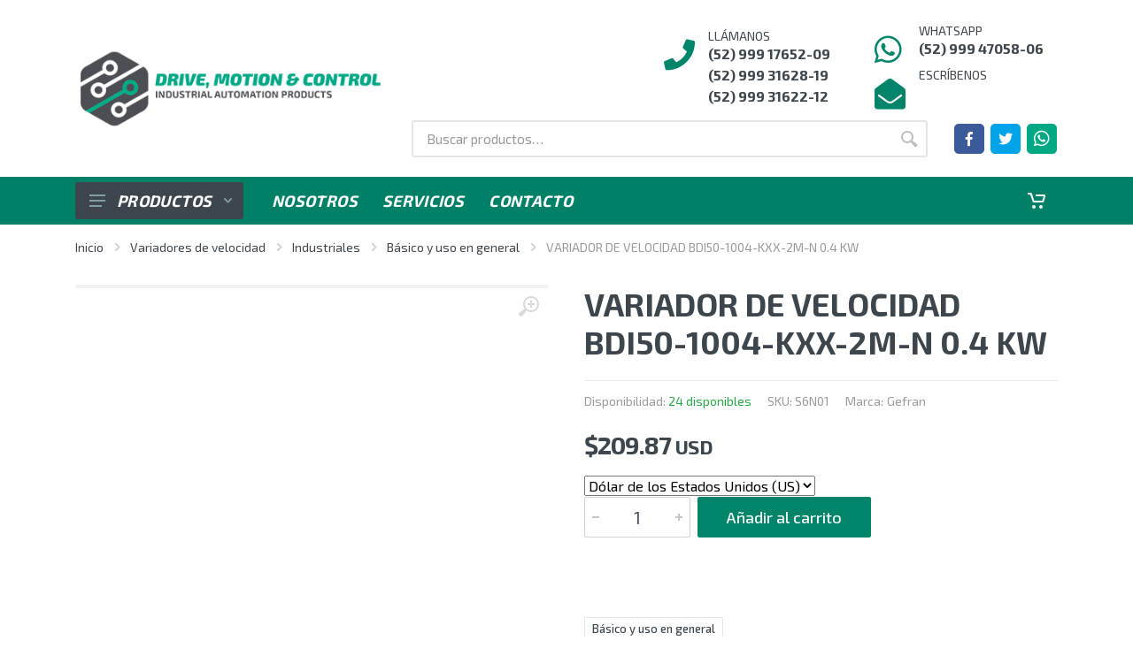

--- FILE ---
content_type: text/html; charset=UTF-8
request_url: https://drivemotionandcontrol.com/producto/variador-de-velocidad-bdi50-1004-kxx-2m-n-0-4-kw/
body_size: 35142
content:
<!DOCTYPE html>
<html lang="es">

<head><meta charset="UTF-8"><script>if(navigator.userAgent.match(/MSIE|Internet Explorer/i)||navigator.userAgent.match(/Trident\/7\..*?rv:11/i)){var href=document.location.href;if(!href.match(/[?&]nowprocket/)){if(href.indexOf("?")==-1){if(href.indexOf("#")==-1){document.location.href=href+"?nowprocket=1"}else{document.location.href=href.replace("#","?nowprocket=1#")}}else{if(href.indexOf("#")==-1){document.location.href=href+"&nowprocket=1"}else{document.location.href=href.replace("#","&nowprocket=1#")}}}}</script><script>class RocketLazyLoadScripts{constructor(){this.v="1.2.5.1",this.triggerEvents=["keydown","mousedown","mousemove","touchmove","touchstart","touchend","wheel"],this.userEventHandler=this._triggerListener.bind(this),this.touchStartHandler=this._onTouchStart.bind(this),this.touchMoveHandler=this._onTouchMove.bind(this),this.touchEndHandler=this._onTouchEnd.bind(this),this.clickHandler=this._onClick.bind(this),this.interceptedClicks=[],this.interceptedClickListeners=[],this._interceptClickListeners(this),window.addEventListener("pageshow",e=>{this.persisted=e.persisted,this.everythingLoaded&&this._triggerLastFunctions()}),document.addEventListener("DOMContentLoaded",()=>{this._preconnect3rdParties()}),this.delayedScripts={normal:[],async:[],defer:[]},this.trash=[],this.allJQueries=[]}_addUserInteractionListener(e){if(document.hidden){e._triggerListener();return}this.triggerEvents.forEach(t=>window.addEventListener(t,e.userEventHandler,{passive:!0})),window.addEventListener("touchstart",e.touchStartHandler,{passive:!0}),window.addEventListener("mousedown",e.touchStartHandler),document.addEventListener("visibilitychange",e.userEventHandler)}_removeUserInteractionListener(){this.triggerEvents.forEach(e=>window.removeEventListener(e,this.userEventHandler,{passive:!0})),document.removeEventListener("visibilitychange",this.userEventHandler)}_onTouchStart(e){"HTML"!==e.target.tagName&&(window.addEventListener("touchend",this.touchEndHandler),window.addEventListener("mouseup",this.touchEndHandler),window.addEventListener("touchmove",this.touchMoveHandler,{passive:!0}),window.addEventListener("mousemove",this.touchMoveHandler),e.target.addEventListener("click",this.clickHandler),this._disableOtherEventListeners(e.target,!0),this._renameDOMAttribute(e.target,"onclick","rocket-onclick"),this._pendingClickStarted())}_onTouchMove(e){window.removeEventListener("touchend",this.touchEndHandler),window.removeEventListener("mouseup",this.touchEndHandler),window.removeEventListener("touchmove",this.touchMoveHandler,{passive:!0}),window.removeEventListener("mousemove",this.touchMoveHandler),e.target.removeEventListener("click",this.clickHandler),this._disableOtherEventListeners(e.target,!1),this._renameDOMAttribute(e.target,"rocket-onclick","onclick"),this._pendingClickFinished()}_onTouchEnd(){window.removeEventListener("touchend",this.touchEndHandler),window.removeEventListener("mouseup",this.touchEndHandler),window.removeEventListener("touchmove",this.touchMoveHandler,{passive:!0}),window.removeEventListener("mousemove",this.touchMoveHandler)}_onClick(e){e.target.removeEventListener("click",this.clickHandler),this._disableOtherEventListeners(e.target,!1),this._renameDOMAttribute(e.target,"rocket-onclick","onclick"),this.interceptedClicks.push(e),e.preventDefault(),e.stopPropagation(),e.stopImmediatePropagation(),this._pendingClickFinished()}_replayClicks(){window.removeEventListener("touchstart",this.touchStartHandler,{passive:!0}),window.removeEventListener("mousedown",this.touchStartHandler),this.interceptedClicks.forEach(e=>{e.target.dispatchEvent(new MouseEvent("click",{view:e.view,bubbles:!0,cancelable:!0}))})}_interceptClickListeners(e){EventTarget.prototype.addEventListenerBase=EventTarget.prototype.addEventListener,EventTarget.prototype.addEventListener=function(t,i,r){"click"!==t||e.windowLoaded||i===e.clickHandler||e.interceptedClickListeners.push({target:this,func:i,options:r}),(this||window).addEventListenerBase(t,i,r)}}_disableOtherEventListeners(e,t){this.interceptedClickListeners.forEach(i=>{i.target===e&&(t?e.removeEventListener("click",i.func,i.options):e.addEventListener("click",i.func,i.options))}),e.parentNode!==document.documentElement&&this._disableOtherEventListeners(e.parentNode,t)}_waitForPendingClicks(){return new Promise(e=>{this._isClickPending?this._pendingClickFinished=e:e()})}_pendingClickStarted(){this._isClickPending=!0}_pendingClickFinished(){this._isClickPending=!1}_renameDOMAttribute(e,t,i){e.hasAttribute&&e.hasAttribute(t)&&(event.target.setAttribute(i,event.target.getAttribute(t)),event.target.removeAttribute(t))}_triggerListener(){this._removeUserInteractionListener(this),"loading"===document.readyState?document.addEventListener("DOMContentLoaded",this._loadEverythingNow.bind(this)):this._loadEverythingNow()}_preconnect3rdParties(){let e=[];document.querySelectorAll("script[type=rocketlazyloadscript][data-rocket-src]").forEach(t=>{let i=t.getAttribute("data-rocket-src");if(i&&0!==i.indexOf("data:")){0===i.indexOf("//")&&(i=location.protocol+i);try{let r=new URL(i).origin;r!==location.origin&&e.push({src:r,crossOrigin:t.crossOrigin||"module"===t.getAttribute("data-rocket-type")})}catch(n){}}}),e=[...new Map(e.map(e=>[JSON.stringify(e),e])).values()],this._batchInjectResourceHints(e,"preconnect")}async _loadEverythingNow(){this.lastBreath=Date.now(),this._delayEventListeners(this),this._delayJQueryReady(this),this._handleDocumentWrite(),this._registerAllDelayedScripts(),this._preloadAllScripts(),await this._loadScriptsFromList(this.delayedScripts.normal),await this._loadScriptsFromList(this.delayedScripts.defer),await this._loadScriptsFromList(this.delayedScripts.async);try{await this._triggerDOMContentLoaded(),await this._pendingWebpackRequests(this),await this._triggerWindowLoad()}catch(e){console.error(e)}window.dispatchEvent(new Event("rocket-allScriptsLoaded")),this.everythingLoaded=!0,this._waitForPendingClicks().then(()=>{this._replayClicks()}),this._emptyTrash()}_registerAllDelayedScripts(){document.querySelectorAll("script[type=rocketlazyloadscript]").forEach(e=>{e.hasAttribute("data-rocket-src")?e.hasAttribute("async")&&!1!==e.async?this.delayedScripts.async.push(e):e.hasAttribute("defer")&&!1!==e.defer||"module"===e.getAttribute("data-rocket-type")?this.delayedScripts.defer.push(e):this.delayedScripts.normal.push(e):this.delayedScripts.normal.push(e)})}async _transformScript(e){if(await this._littleBreath(),!0===e.noModule&&"noModule"in HTMLScriptElement.prototype){e.setAttribute("data-rocket-status","skipped");return}return new Promise(t=>{let i;function r(){(i||e).setAttribute("data-rocket-status","executed"),t()}try{if(navigator.userAgent.indexOf("Firefox/")>0||""===navigator.vendor)i=document.createElement("script"),[...e.attributes].forEach(e=>{let t=e.nodeName;"type"!==t&&("data-rocket-type"===t&&(t="type"),"data-rocket-src"===t&&(t="src"),i.setAttribute(t,e.nodeValue))}),e.text&&(i.text=e.text),i.hasAttribute("src")?(i.addEventListener("load",r),i.addEventListener("error",function(){i.setAttribute("data-rocket-status","failed"),t()}),setTimeout(()=>{i.isConnected||t()},1)):(i.text=e.text,r()),e.parentNode.replaceChild(i,e);else{let n=e.getAttribute("data-rocket-type"),s=e.getAttribute("data-rocket-src");n?(e.type=n,e.removeAttribute("data-rocket-type")):e.removeAttribute("type"),e.addEventListener("load",r),e.addEventListener("error",function(){e.setAttribute("data-rocket-status","failed"),t()}),s?(e.removeAttribute("data-rocket-src"),e.src=s):e.src="data:text/javascript;base64,"+window.btoa(unescape(encodeURIComponent(e.text)))}}catch(a){e.setAttribute("data-rocket-status","failed"),t()}})}async _loadScriptsFromList(e){let t=e.shift();return t&&t.isConnected?(await this._transformScript(t),this._loadScriptsFromList(e)):Promise.resolve()}_preloadAllScripts(){this._batchInjectResourceHints([...this.delayedScripts.normal,...this.delayedScripts.defer,...this.delayedScripts.async],"preload")}_batchInjectResourceHints(e,t){var i=document.createDocumentFragment();e.forEach(e=>{let r=e.getAttribute&&e.getAttribute("data-rocket-src")||e.src;if(r){let n=document.createElement("link");n.href=r,n.rel=t,"preconnect"!==t&&(n.as="script"),e.getAttribute&&"module"===e.getAttribute("data-rocket-type")&&(n.crossOrigin=!0),e.crossOrigin&&(n.crossOrigin=e.crossOrigin),e.integrity&&(n.integrity=e.integrity),i.appendChild(n),this.trash.push(n)}}),document.head.appendChild(i)}_delayEventListeners(e){let t={};function i(i,r){return t[r].eventsToRewrite.indexOf(i)>=0&&!e.everythingLoaded?"rocket-"+i:i}function r(e,r){var n;!t[n=e]&&(t[n]={originalFunctions:{add:n.addEventListener,remove:n.removeEventListener},eventsToRewrite:[]},n.addEventListener=function(){arguments[0]=i(arguments[0],n),t[n].originalFunctions.add.apply(n,arguments)},n.removeEventListener=function(){arguments[0]=i(arguments[0],n),t[n].originalFunctions.remove.apply(n,arguments)}),t[e].eventsToRewrite.push(r)}function n(t,i){let r=t[i];t[i]=null,Object.defineProperty(t,i,{get:()=>r||function(){},set(n){e.everythingLoaded?r=n:t["rocket"+i]=r=n}})}r(document,"DOMContentLoaded"),r(window,"DOMContentLoaded"),r(window,"load"),r(window,"pageshow"),r(document,"readystatechange"),n(document,"onreadystatechange"),n(window,"onload"),n(window,"onpageshow")}_delayJQueryReady(e){let t;function i(t){return e.everythingLoaded?t:t.split(" ").map(e=>"load"===e||0===e.indexOf("load.")?"rocket-jquery-load":e).join(" ")}function r(r){if(r&&r.fn&&!e.allJQueries.includes(r)){r.fn.ready=r.fn.init.prototype.ready=function(t){return e.domReadyFired?t.bind(document)(r):document.addEventListener("rocket-DOMContentLoaded",()=>t.bind(document)(r)),r([])};let n=r.fn.on;r.fn.on=r.fn.init.prototype.on=function(){return this[0]===window&&("string"==typeof arguments[0]||arguments[0]instanceof String?arguments[0]=i(arguments[0]):"object"==typeof arguments[0]&&Object.keys(arguments[0]).forEach(e=>{let t=arguments[0][e];delete arguments[0][e],arguments[0][i(e)]=t})),n.apply(this,arguments),this},e.allJQueries.push(r)}t=r}r(window.jQuery),Object.defineProperty(window,"jQuery",{get:()=>t,set(e){r(e)}})}async _pendingWebpackRequests(e){let t=document.querySelector("script[data-webpack]");async function i(){return new Promise(e=>{t.addEventListener("load",e),t.addEventListener("error",e)})}t&&(await i(),await e._requestAnimFrame(),await e._pendingWebpackRequests(e))}async _triggerDOMContentLoaded(){this.domReadyFired=!0,await this._littleBreath(),document.dispatchEvent(new Event("rocket-readystatechange")),await this._littleBreath(),document.rocketonreadystatechange&&document.rocketonreadystatechange(),await this._littleBreath(),document.dispatchEvent(new Event("rocket-DOMContentLoaded")),await this._littleBreath(),window.dispatchEvent(new Event("rocket-DOMContentLoaded"))}async _triggerWindowLoad(){await this._littleBreath(),document.dispatchEvent(new Event("rocket-readystatechange")),await this._littleBreath(),document.rocketonreadystatechange&&document.rocketonreadystatechange(),await this._littleBreath(),window.dispatchEvent(new Event("rocket-load")),await this._littleBreath(),window.rocketonload&&window.rocketonload(),await this._littleBreath(),this.allJQueries.forEach(e=>e(window).trigger("rocket-jquery-load")),await this._littleBreath();let e=new Event("rocket-pageshow");e.persisted=this.persisted,window.dispatchEvent(e),await this._littleBreath(),window.rocketonpageshow&&window.rocketonpageshow({persisted:this.persisted}),this.windowLoaded=!0}_triggerLastFunctions(){document.onreadystatechange&&document.onreadystatechange(),window.onload&&window.onload(),window.onpageshow&&window.onpageshow({persisted:this.persisted})}_handleDocumentWrite(){let e=new Map;document.write=document.writeln=function(t){let i=document.currentScript;i||console.error("WPRocket unable to document.write this: "+t);let r=document.createRange(),n=i.parentElement,s=e.get(i);void 0===s&&(s=i.nextSibling,e.set(i,s));let a=document.createDocumentFragment();r.setStart(a,0),a.appendChild(r.createContextualFragment(t)),n.insertBefore(a,s)}}async _littleBreath(){Date.now()-this.lastBreath>45&&(await this._requestAnimFrame(),this.lastBreath=Date.now())}async _requestAnimFrame(){return document.hidden?new Promise(e=>setTimeout(e)):new Promise(e=>requestAnimationFrame(e))}_emptyTrash(){this.trash.forEach(e=>e.remove())}static run(){let e=new RocketLazyLoadScripts;e._addUserInteractionListener(e)}}RocketLazyLoadScripts.run();</script>
    <meta name='robots' content='index, follow, max-image-preview:large, max-snippet:-1, max-video-preview:-1' />

<!-- Google Tag Manager for WordPress by gtm4wp.com -->
<script data-cfasync="false" data-pagespeed-no-defer>
	var gtm4wp_datalayer_name = "dataLayer";
	var dataLayer = dataLayer || [];
	const gtm4wp_use_sku_instead = false;
	const gtm4wp_currency = 'USD';
	const gtm4wp_product_per_impression = 10;
	const gtm4wp_clear_ecommerce = false;
</script>
<!-- End Google Tag Manager for WordPress by gtm4wp.com -->
	<!-- This site is optimized with the Yoast SEO plugin v26.8 - https://yoast.com/product/yoast-seo-wordpress/ -->
	<title>VARIADOR DE VELOCIDAD BDI50-1004-KXX-2M-N 0.4 KW - Distribuidor Oficial GEFRAN En México: Drive Motion &amp; Control</title>
	<link rel="canonical" href="https://drivemotionandcontrol.com/producto/variador-de-velocidad-bdi50-1004-kxx-2m-n-0-4-kw/" />
	<meta property="og:locale" content="es_MX" />
	<meta property="og:type" content="article" />
	<meta property="og:title" content="VARIADOR DE VELOCIDAD BDI50-1004-KXX-2M-N 0.4 KW - Distribuidor Oficial GEFRAN En México: Drive Motion &amp; Control" />
	<meta property="og:description" content="VARIADOR DE VELOCIDAD BDI50 CONTROL V/f Y SENSORLESS (SLV) BDI50-1004-KXX-2M-N 0.4 KW DESCARGAS: Descarga catálogo VARIADOR DE VELOCIDAD BDI50 POTENCIA INVERSOR 0.4 KW / 0.5 HP TECLADO INTEGRADO (LED CON PANTALLA DE 5 DIGITOS 7 SEGMENTOS) UNIDAD DE FRENADO NO INCLUIDA SOFTWARE ESTANDAR TENSION NOMINAL 200&#8230;240Vac MONOFASICA ENTRADA PNP FILTRO EMI INCLUIDO FRECUENCIA DE SALIDA [&hellip;]" />
	<meta property="og:url" content="https://drivemotionandcontrol.com/producto/variador-de-velocidad-bdi50-1004-kxx-2m-n-0-4-kw/" />
	<meta property="og:site_name" content="Distribuidor Oficial GEFRAN En México: Drive Motion &amp; Control" />
	<meta property="article:publisher" content="https://www.facebook.com/DriveMotionAndControl/" />
	<meta property="article:modified_time" content="2026-01-15T15:26:13+00:00" />
	<meta property="og:image" content="https://drivemotionandcontrol.com/wp-content/uploads/2022/06/variador-de-velocidad-bdi50-1004-kxx-2m-n-0-4-kw-1.jpg" />
	<meta property="og:image:width" content="800" />
	<meta property="og:image:height" content="800" />
	<meta property="og:image:type" content="image/jpeg" />
	<meta name="twitter:card" content="summary_large_image" />
	<meta name="twitter:site" content="@drivemotionctrl" />
	<script type="application/ld+json" class="yoast-schema-graph">{"@context":"https://schema.org","@graph":[{"@type":"WebPage","@id":"https://drivemotionandcontrol.com/producto/variador-de-velocidad-bdi50-1004-kxx-2m-n-0-4-kw/","url":"https://drivemotionandcontrol.com/producto/variador-de-velocidad-bdi50-1004-kxx-2m-n-0-4-kw/","name":"VARIADOR DE VELOCIDAD BDI50-1004-KXX-2M-N 0.4 KW - Distribuidor Oficial GEFRAN En México: Drive Motion &amp; Control","isPartOf":{"@id":"https://drivemotionandcontrol.com/#website"},"primaryImageOfPage":{"@id":"https://drivemotionandcontrol.com/producto/variador-de-velocidad-bdi50-1004-kxx-2m-n-0-4-kw/#primaryimage"},"image":{"@id":"https://drivemotionandcontrol.com/producto/variador-de-velocidad-bdi50-1004-kxx-2m-n-0-4-kw/#primaryimage"},"thumbnailUrl":"https://drivemotionandcontrol.com/wp-content/uploads/2022/06/variador-de-velocidad-bdi50-1004-kxx-2m-n-0-4-kw-1.jpg","datePublished":"2025-07-14T19:07:51+00:00","dateModified":"2026-01-15T15:26:13+00:00","breadcrumb":{"@id":"https://drivemotionandcontrol.com/producto/variador-de-velocidad-bdi50-1004-kxx-2m-n-0-4-kw/#breadcrumb"},"inLanguage":"es","potentialAction":[{"@type":"ReadAction","target":["https://drivemotionandcontrol.com/producto/variador-de-velocidad-bdi50-1004-kxx-2m-n-0-4-kw/"]}]},{"@type":"ImageObject","inLanguage":"es","@id":"https://drivemotionandcontrol.com/producto/variador-de-velocidad-bdi50-1004-kxx-2m-n-0-4-kw/#primaryimage","url":"https://drivemotionandcontrol.com/wp-content/uploads/2022/06/variador-de-velocidad-bdi50-1004-kxx-2m-n-0-4-kw-1.jpg","contentUrl":"https://drivemotionandcontrol.com/wp-content/uploads/2022/06/variador-de-velocidad-bdi50-1004-kxx-2m-n-0-4-kw-1.jpg","width":800,"height":800,"caption":"VARIADOR DE VELOCIDAD BDI50-1004-KXX-2M-N 0.4 KW"},{"@type":"BreadcrumbList","@id":"https://drivemotionandcontrol.com/producto/variador-de-velocidad-bdi50-1004-kxx-2m-n-0-4-kw/#breadcrumb","itemListElement":[{"@type":"ListItem","position":1,"name":"Tienda","item":"https://drivemotionandcontrol.com/tienda/"},{"@type":"ListItem","position":2,"name":"VARIADOR DE VELOCIDAD BDI50-1004-KXX-2M-N 0.4 KW"}]},{"@type":"WebSite","@id":"https://drivemotionandcontrol.com/#website","url":"https://drivemotionandcontrol.com/","name":"Distribuidor Oficial GEFRAN En México: Drive Motion & Control","description":"Comercializadora de componentes para automatización industrial. Somos representantes y distribuidores oficiales de la marca italiana GEFRAN en TODO México.","publisher":{"@id":"https://drivemotionandcontrol.com/#organization"},"potentialAction":[{"@type":"SearchAction","target":{"@type":"EntryPoint","urlTemplate":"https://drivemotionandcontrol.com/?s={search_term_string}"},"query-input":{"@type":"PropertyValueSpecification","valueRequired":true,"valueName":"search_term_string"}}],"inLanguage":"es"},{"@type":"Organization","@id":"https://drivemotionandcontrol.com/#organization","name":"Drive Motion & Control","url":"https://drivemotionandcontrol.com/","logo":{"@type":"ImageObject","inLanguage":"es","@id":"https://drivemotionandcontrol.com/#/schema/logo/image/","url":"https://drivemotionandcontrol.com/wp-content/uploads/2020/04/logo.png","contentUrl":"https://drivemotionandcontrol.com/wp-content/uploads/2020/04/logo.png","width":400,"height":100,"caption":"Drive Motion & Control"},"image":{"@id":"https://drivemotionandcontrol.com/#/schema/logo/image/"},"sameAs":["https://www.facebook.com/DriveMotionAndControl/","https://x.com/drivemotionctrl"]}]}</script>
	<!-- / Yoast SEO plugin. -->


<link rel='dns-prefetch' href='//capi-automation.s3.us-east-2.amazonaws.com' />
<link rel='dns-prefetch' href='//cdn.jsdelivr.net' />
<link rel='dns-prefetch' href='//www.google.com' />
<link rel='dns-prefetch' href='//stackpath.bootstrapcdn.com' />
<link rel='dns-prefetch' href='//fonts.googleapis.com' />
<link rel="alternate" type="application/rss+xml" title="Distribuidor Oficial GEFRAN En México: Drive Motion &amp; Control &raquo; Feed" href="https://drivemotionandcontrol.com/feed/" />
<link rel="alternate" type="application/rss+xml" title="Distribuidor Oficial GEFRAN En México: Drive Motion &amp; Control &raquo; RSS de los comentarios" href="https://drivemotionandcontrol.com/comments/feed/" />
<link rel="alternate" title="oEmbed (JSON)" type="application/json+oembed" href="https://drivemotionandcontrol.com/wp-json/oembed/1.0/embed?url=https%3A%2F%2Fdrivemotionandcontrol.com%2Fproducto%2Fvariador-de-velocidad-bdi50-1004-kxx-2m-n-0-4-kw%2F" />
<link rel="alternate" title="oEmbed (XML)" type="text/xml+oembed" href="https://drivemotionandcontrol.com/wp-json/oembed/1.0/embed?url=https%3A%2F%2Fdrivemotionandcontrol.com%2Fproducto%2Fvariador-de-velocidad-bdi50-1004-kxx-2m-n-0-4-kw%2F&#038;format=xml" />
<style id='wp-img-auto-sizes-contain-inline-css'>
img:is([sizes=auto i],[sizes^="auto," i]){contain-intrinsic-size:3000px 1500px}
/*# sourceURL=wp-img-auto-sizes-contain-inline-css */
</style>
<link rel='stylesheet' id='flexible-shipping-ups-blocks-integration-editor-css' href='https://drivemotionandcontrol.com/wp-content/plugins/flexible-shipping-ups/build/style-point-selection-block.css?ver=1737397270' media='all' />
<style id='wp-emoji-styles-inline-css'>

	img.wp-smiley, img.emoji {
		display: inline !important;
		border: none !important;
		box-shadow: none !important;
		height: 1em !important;
		width: 1em !important;
		margin: 0 0.07em !important;
		vertical-align: -0.1em !important;
		background: none !important;
		padding: 0 !important;
	}
/*# sourceURL=wp-emoji-styles-inline-css */
</style>
<style id='wp-block-library-inline-css'>
:root{--wp-block-synced-color:#7a00df;--wp-block-synced-color--rgb:122,0,223;--wp-bound-block-color:var(--wp-block-synced-color);--wp-editor-canvas-background:#ddd;--wp-admin-theme-color:#007cba;--wp-admin-theme-color--rgb:0,124,186;--wp-admin-theme-color-darker-10:#006ba1;--wp-admin-theme-color-darker-10--rgb:0,107,160.5;--wp-admin-theme-color-darker-20:#005a87;--wp-admin-theme-color-darker-20--rgb:0,90,135;--wp-admin-border-width-focus:2px}@media (min-resolution:192dpi){:root{--wp-admin-border-width-focus:1.5px}}.wp-element-button{cursor:pointer}:root .has-very-light-gray-background-color{background-color:#eee}:root .has-very-dark-gray-background-color{background-color:#313131}:root .has-very-light-gray-color{color:#eee}:root .has-very-dark-gray-color{color:#313131}:root .has-vivid-green-cyan-to-vivid-cyan-blue-gradient-background{background:linear-gradient(135deg,#00d084,#0693e3)}:root .has-purple-crush-gradient-background{background:linear-gradient(135deg,#34e2e4,#4721fb 50%,#ab1dfe)}:root .has-hazy-dawn-gradient-background{background:linear-gradient(135deg,#faaca8,#dad0ec)}:root .has-subdued-olive-gradient-background{background:linear-gradient(135deg,#fafae1,#67a671)}:root .has-atomic-cream-gradient-background{background:linear-gradient(135deg,#fdd79a,#004a59)}:root .has-nightshade-gradient-background{background:linear-gradient(135deg,#330968,#31cdcf)}:root .has-midnight-gradient-background{background:linear-gradient(135deg,#020381,#2874fc)}:root{--wp--preset--font-size--normal:16px;--wp--preset--font-size--huge:42px}.has-regular-font-size{font-size:1em}.has-larger-font-size{font-size:2.625em}.has-normal-font-size{font-size:var(--wp--preset--font-size--normal)}.has-huge-font-size{font-size:var(--wp--preset--font-size--huge)}.has-text-align-center{text-align:center}.has-text-align-left{text-align:left}.has-text-align-right{text-align:right}.has-fit-text{white-space:nowrap!important}#end-resizable-editor-section{display:none}.aligncenter{clear:both}.items-justified-left{justify-content:flex-start}.items-justified-center{justify-content:center}.items-justified-right{justify-content:flex-end}.items-justified-space-between{justify-content:space-between}.screen-reader-text{border:0;clip-path:inset(50%);height:1px;margin:-1px;overflow:hidden;padding:0;position:absolute;width:1px;word-wrap:normal!important}.screen-reader-text:focus{background-color:#ddd;clip-path:none;color:#444;display:block;font-size:1em;height:auto;left:5px;line-height:normal;padding:15px 23px 14px;text-decoration:none;top:5px;width:auto;z-index:100000}html :where(.has-border-color){border-style:solid}html :where([style*=border-top-color]){border-top-style:solid}html :where([style*=border-right-color]){border-right-style:solid}html :where([style*=border-bottom-color]){border-bottom-style:solid}html :where([style*=border-left-color]){border-left-style:solid}html :where([style*=border-width]){border-style:solid}html :where([style*=border-top-width]){border-top-style:solid}html :where([style*=border-right-width]){border-right-style:solid}html :where([style*=border-bottom-width]){border-bottom-style:solid}html :where([style*=border-left-width]){border-left-style:solid}html :where(img[class*=wp-image-]){height:auto;max-width:100%}:where(figure){margin:0 0 1em}html :where(.is-position-sticky){--wp-admin--admin-bar--position-offset:var(--wp-admin--admin-bar--height,0px)}@media screen and (max-width:600px){html :where(.is-position-sticky){--wp-admin--admin-bar--position-offset:0px}}

/*# sourceURL=wp-block-library-inline-css */
</style><link data-minify="1" rel='stylesheet' id='wc-blocks-style-css' href='https://drivemotionandcontrol.com/wp-content/cache/min/1/wp-content/plugins/woocommerce/assets/client/blocks/wc-blocks.css?ver=1768930637' media='all' />
<style id='global-styles-inline-css'>
:root{--wp--preset--aspect-ratio--square: 1;--wp--preset--aspect-ratio--4-3: 4/3;--wp--preset--aspect-ratio--3-4: 3/4;--wp--preset--aspect-ratio--3-2: 3/2;--wp--preset--aspect-ratio--2-3: 2/3;--wp--preset--aspect-ratio--16-9: 16/9;--wp--preset--aspect-ratio--9-16: 9/16;--wp--preset--color--black: #000000;--wp--preset--color--cyan-bluish-gray: #abb8c3;--wp--preset--color--white: #ffffff;--wp--preset--color--pale-pink: #f78da7;--wp--preset--color--vivid-red: #cf2e2e;--wp--preset--color--luminous-vivid-orange: #ff6900;--wp--preset--color--luminous-vivid-amber: #fcb900;--wp--preset--color--light-green-cyan: #7bdcb5;--wp--preset--color--vivid-green-cyan: #00d084;--wp--preset--color--pale-cyan-blue: #8ed1fc;--wp--preset--color--vivid-cyan-blue: #0693e3;--wp--preset--color--vivid-purple: #9b51e0;--wp--preset--gradient--vivid-cyan-blue-to-vivid-purple: linear-gradient(135deg,rgb(6,147,227) 0%,rgb(155,81,224) 100%);--wp--preset--gradient--light-green-cyan-to-vivid-green-cyan: linear-gradient(135deg,rgb(122,220,180) 0%,rgb(0,208,130) 100%);--wp--preset--gradient--luminous-vivid-amber-to-luminous-vivid-orange: linear-gradient(135deg,rgb(252,185,0) 0%,rgb(255,105,0) 100%);--wp--preset--gradient--luminous-vivid-orange-to-vivid-red: linear-gradient(135deg,rgb(255,105,0) 0%,rgb(207,46,46) 100%);--wp--preset--gradient--very-light-gray-to-cyan-bluish-gray: linear-gradient(135deg,rgb(238,238,238) 0%,rgb(169,184,195) 100%);--wp--preset--gradient--cool-to-warm-spectrum: linear-gradient(135deg,rgb(74,234,220) 0%,rgb(151,120,209) 20%,rgb(207,42,186) 40%,rgb(238,44,130) 60%,rgb(251,105,98) 80%,rgb(254,248,76) 100%);--wp--preset--gradient--blush-light-purple: linear-gradient(135deg,rgb(255,206,236) 0%,rgb(152,150,240) 100%);--wp--preset--gradient--blush-bordeaux: linear-gradient(135deg,rgb(254,205,165) 0%,rgb(254,45,45) 50%,rgb(107,0,62) 100%);--wp--preset--gradient--luminous-dusk: linear-gradient(135deg,rgb(255,203,112) 0%,rgb(199,81,192) 50%,rgb(65,88,208) 100%);--wp--preset--gradient--pale-ocean: linear-gradient(135deg,rgb(255,245,203) 0%,rgb(182,227,212) 50%,rgb(51,167,181) 100%);--wp--preset--gradient--electric-grass: linear-gradient(135deg,rgb(202,248,128) 0%,rgb(113,206,126) 100%);--wp--preset--gradient--midnight: linear-gradient(135deg,rgb(2,3,129) 0%,rgb(40,116,252) 100%);--wp--preset--font-size--small: 13px;--wp--preset--font-size--medium: 20px;--wp--preset--font-size--large: 36px;--wp--preset--font-size--x-large: 42px;--wp--preset--spacing--20: 0.44rem;--wp--preset--spacing--30: 0.67rem;--wp--preset--spacing--40: 1rem;--wp--preset--spacing--50: 1.5rem;--wp--preset--spacing--60: 2.25rem;--wp--preset--spacing--70: 3.38rem;--wp--preset--spacing--80: 5.06rem;--wp--preset--shadow--natural: 6px 6px 9px rgba(0, 0, 0, 0.2);--wp--preset--shadow--deep: 12px 12px 50px rgba(0, 0, 0, 0.4);--wp--preset--shadow--sharp: 6px 6px 0px rgba(0, 0, 0, 0.2);--wp--preset--shadow--outlined: 6px 6px 0px -3px rgb(255, 255, 255), 6px 6px rgb(0, 0, 0);--wp--preset--shadow--crisp: 6px 6px 0px rgb(0, 0, 0);}:where(.is-layout-flex){gap: 0.5em;}:where(.is-layout-grid){gap: 0.5em;}body .is-layout-flex{display: flex;}.is-layout-flex{flex-wrap: wrap;align-items: center;}.is-layout-flex > :is(*, div){margin: 0;}body .is-layout-grid{display: grid;}.is-layout-grid > :is(*, div){margin: 0;}:where(.wp-block-columns.is-layout-flex){gap: 2em;}:where(.wp-block-columns.is-layout-grid){gap: 2em;}:where(.wp-block-post-template.is-layout-flex){gap: 1.25em;}:where(.wp-block-post-template.is-layout-grid){gap: 1.25em;}.has-black-color{color: var(--wp--preset--color--black) !important;}.has-cyan-bluish-gray-color{color: var(--wp--preset--color--cyan-bluish-gray) !important;}.has-white-color{color: var(--wp--preset--color--white) !important;}.has-pale-pink-color{color: var(--wp--preset--color--pale-pink) !important;}.has-vivid-red-color{color: var(--wp--preset--color--vivid-red) !important;}.has-luminous-vivid-orange-color{color: var(--wp--preset--color--luminous-vivid-orange) !important;}.has-luminous-vivid-amber-color{color: var(--wp--preset--color--luminous-vivid-amber) !important;}.has-light-green-cyan-color{color: var(--wp--preset--color--light-green-cyan) !important;}.has-vivid-green-cyan-color{color: var(--wp--preset--color--vivid-green-cyan) !important;}.has-pale-cyan-blue-color{color: var(--wp--preset--color--pale-cyan-blue) !important;}.has-vivid-cyan-blue-color{color: var(--wp--preset--color--vivid-cyan-blue) !important;}.has-vivid-purple-color{color: var(--wp--preset--color--vivid-purple) !important;}.has-black-background-color{background-color: var(--wp--preset--color--black) !important;}.has-cyan-bluish-gray-background-color{background-color: var(--wp--preset--color--cyan-bluish-gray) !important;}.has-white-background-color{background-color: var(--wp--preset--color--white) !important;}.has-pale-pink-background-color{background-color: var(--wp--preset--color--pale-pink) !important;}.has-vivid-red-background-color{background-color: var(--wp--preset--color--vivid-red) !important;}.has-luminous-vivid-orange-background-color{background-color: var(--wp--preset--color--luminous-vivid-orange) !important;}.has-luminous-vivid-amber-background-color{background-color: var(--wp--preset--color--luminous-vivid-amber) !important;}.has-light-green-cyan-background-color{background-color: var(--wp--preset--color--light-green-cyan) !important;}.has-vivid-green-cyan-background-color{background-color: var(--wp--preset--color--vivid-green-cyan) !important;}.has-pale-cyan-blue-background-color{background-color: var(--wp--preset--color--pale-cyan-blue) !important;}.has-vivid-cyan-blue-background-color{background-color: var(--wp--preset--color--vivid-cyan-blue) !important;}.has-vivid-purple-background-color{background-color: var(--wp--preset--color--vivid-purple) !important;}.has-black-border-color{border-color: var(--wp--preset--color--black) !important;}.has-cyan-bluish-gray-border-color{border-color: var(--wp--preset--color--cyan-bluish-gray) !important;}.has-white-border-color{border-color: var(--wp--preset--color--white) !important;}.has-pale-pink-border-color{border-color: var(--wp--preset--color--pale-pink) !important;}.has-vivid-red-border-color{border-color: var(--wp--preset--color--vivid-red) !important;}.has-luminous-vivid-orange-border-color{border-color: var(--wp--preset--color--luminous-vivid-orange) !important;}.has-luminous-vivid-amber-border-color{border-color: var(--wp--preset--color--luminous-vivid-amber) !important;}.has-light-green-cyan-border-color{border-color: var(--wp--preset--color--light-green-cyan) !important;}.has-vivid-green-cyan-border-color{border-color: var(--wp--preset--color--vivid-green-cyan) !important;}.has-pale-cyan-blue-border-color{border-color: var(--wp--preset--color--pale-cyan-blue) !important;}.has-vivid-cyan-blue-border-color{border-color: var(--wp--preset--color--vivid-cyan-blue) !important;}.has-vivid-purple-border-color{border-color: var(--wp--preset--color--vivid-purple) !important;}.has-vivid-cyan-blue-to-vivid-purple-gradient-background{background: var(--wp--preset--gradient--vivid-cyan-blue-to-vivid-purple) !important;}.has-light-green-cyan-to-vivid-green-cyan-gradient-background{background: var(--wp--preset--gradient--light-green-cyan-to-vivid-green-cyan) !important;}.has-luminous-vivid-amber-to-luminous-vivid-orange-gradient-background{background: var(--wp--preset--gradient--luminous-vivid-amber-to-luminous-vivid-orange) !important;}.has-luminous-vivid-orange-to-vivid-red-gradient-background{background: var(--wp--preset--gradient--luminous-vivid-orange-to-vivid-red) !important;}.has-very-light-gray-to-cyan-bluish-gray-gradient-background{background: var(--wp--preset--gradient--very-light-gray-to-cyan-bluish-gray) !important;}.has-cool-to-warm-spectrum-gradient-background{background: var(--wp--preset--gradient--cool-to-warm-spectrum) !important;}.has-blush-light-purple-gradient-background{background: var(--wp--preset--gradient--blush-light-purple) !important;}.has-blush-bordeaux-gradient-background{background: var(--wp--preset--gradient--blush-bordeaux) !important;}.has-luminous-dusk-gradient-background{background: var(--wp--preset--gradient--luminous-dusk) !important;}.has-pale-ocean-gradient-background{background: var(--wp--preset--gradient--pale-ocean) !important;}.has-electric-grass-gradient-background{background: var(--wp--preset--gradient--electric-grass) !important;}.has-midnight-gradient-background{background: var(--wp--preset--gradient--midnight) !important;}.has-small-font-size{font-size: var(--wp--preset--font-size--small) !important;}.has-medium-font-size{font-size: var(--wp--preset--font-size--medium) !important;}.has-large-font-size{font-size: var(--wp--preset--font-size--large) !important;}.has-x-large-font-size{font-size: var(--wp--preset--font-size--x-large) !important;}
/*# sourceURL=global-styles-inline-css */
</style>

<style id='classic-theme-styles-inline-css'>
/*! This file is auto-generated */
.wp-block-button__link{color:#fff;background-color:#32373c;border-radius:9999px;box-shadow:none;text-decoration:none;padding:calc(.667em + 2px) calc(1.333em + 2px);font-size:1.125em}.wp-block-file__button{background:#32373c;color:#fff;text-decoration:none}
/*# sourceURL=/wp-includes/css/classic-themes.min.css */
</style>
<link data-minify="1" rel='stylesheet' id='woocommerce-layout-css' href='https://drivemotionandcontrol.com/wp-content/cache/min/1/wp-content/plugins/woocommerce/assets/css/woocommerce-layout.css?ver=1768930637' media='all' />
<style id='woocommerce-layout-inline-css'>

	.infinite-scroll .woocommerce-pagination {
		display: none;
	}
/*# sourceURL=woocommerce-layout-inline-css */
</style>
<link data-minify="1" rel='stylesheet' id='woocommerce-smallscreen-css' href='https://drivemotionandcontrol.com/wp-content/cache/min/1/wp-content/plugins/woocommerce/assets/css/woocommerce-smallscreen.css?ver=1768930637' media='only screen and (max-width: 200px)' />
<style id='woocommerce-inline-inline-css'>
.woocommerce form .form-row .required { visibility: visible; }
/*# sourceURL=woocommerce-inline-inline-css */
</style>
<link data-minify="1" rel='stylesheet' id='pwb-styles-frontend-css' href='https://drivemotionandcontrol.com/wp-content/cache/min/1/wp-content/plugins/perfect-woocommerce-brands/build/frontend/css/style.css?ver=1768930637' media='all' />
<link data-minify="1" rel='stylesheet' id='flexible-shipping-free-shipping-css' href='https://drivemotionandcontrol.com/wp-content/cache/min/1/wp-content/plugins/flexible-shipping/assets/dist/css/free-shipping.css?ver=1768930637' media='all' />
<link data-minify="1" rel='stylesheet' id='bootstrap-css' href='https://drivemotionandcontrol.com/wp-content/cache/min/1/bootstrap/4.4.1/css/bootstrap.min.css?ver=1768930637' media='all' />
<link data-minify="1" rel='stylesheet' id='font-awesome-css' href='https://drivemotionandcontrol.com/wp-content/cache/min/1/wp-content/themes/drive-motion-control/vendor/fontawesome-5.6.1/css/all.min.css?ver=1768930637' media='all' />
<link rel='stylesheet' id='carousel-css' href='https://drivemotionandcontrol.com/wp-content/cache/background-css/drivemotionandcontrol.com/wp-content/themes/drive-motion-control/vendor/owl-carousel-2.3.4/assets/owl.carousel.min.css?ver=1.1&wpr_t=1769053710' media='all' />
<link rel='stylesheet' id='font-exo2-css' href='https://fonts.googleapis.com/css2?family=Exo+2%3Awght%40400%3B500%3B700&#038;display=swap&#038;ver=1.1' media='all' />
<link data-minify="1" rel='stylesheet' id='style-css' href='https://drivemotionandcontrol.com/wp-content/cache/background-css/drivemotionandcontrol.com/wp-content/cache/min/1/wp-content/themes/drive-motion-control/style.css?ver=1768930637&wpr_t=1769053710' media='all' />
<script type="rocketlazyloadscript" data-rocket-src="https://code.jquery.com/jquery-3.3.1.min.js" id="jquery-core-js" defer></script>
<script type="rocketlazyloadscript" data-rocket-src="https://drivemotionandcontrol.com/wp-content/plugins/woocommerce/assets/js/jquery-blockui/jquery.blockUI.min.js?ver=2.7.0-wc.10.4.3" id="wc-jquery-blockui-js" defer data-wp-strategy="defer"></script>
<script id="wc-add-to-cart-js-extra">
var wc_add_to_cart_params = {"ajax_url":"/wp-admin/admin-ajax.php","wc_ajax_url":"/?wc-ajax=%%endpoint%%","i18n_view_cart":"Ver carrito","cart_url":"https://drivemotionandcontrol.com/carrito/","is_cart":"","cart_redirect_after_add":"no"};
//# sourceURL=wc-add-to-cart-js-extra
</script>
<script type="rocketlazyloadscript" data-rocket-src="https://drivemotionandcontrol.com/wp-content/plugins/woocommerce/assets/js/frontend/add-to-cart.min.js?ver=10.4.3" id="wc-add-to-cart-js" defer data-wp-strategy="defer"></script>
<script id="wc-single-product-js-extra">
var wc_single_product_params = {"i18n_required_rating_text":"Por favor elige una puntuaci\u00f3n","i18n_rating_options":["1 of 5 stars","2 of 5 stars","3 of 5 stars","4 of 5 stars","5 of 5 stars"],"i18n_product_gallery_trigger_text":"View full-screen image gallery","review_rating_required":"yes","flexslider":{"rtl":false,"animation":"slide","smoothHeight":true,"directionNav":false,"controlNav":"thumbnails","slideshow":false,"animationSpeed":500,"animationLoop":false,"allowOneSlide":false},"zoom_enabled":"","zoom_options":[],"photoswipe_enabled":"","photoswipe_options":{"shareEl":false,"closeOnScroll":false,"history":false,"hideAnimationDuration":0,"showAnimationDuration":0},"flexslider_enabled":""};
//# sourceURL=wc-single-product-js-extra
</script>
<script type="rocketlazyloadscript" data-rocket-src="https://drivemotionandcontrol.com/wp-content/plugins/woocommerce/assets/js/frontend/single-product.min.js?ver=10.4.3" id="wc-single-product-js" defer data-wp-strategy="defer"></script>
<script src="https://drivemotionandcontrol.com/wp-content/plugins/woocommerce/assets/js/js-cookie/js.cookie.min.js?ver=2.1.4-wc.10.4.3" id="wc-js-cookie-js" defer data-wp-strategy="defer"></script>
<script id="woocommerce-js-extra">
var woocommerce_params = {"ajax_url":"/wp-admin/admin-ajax.php","wc_ajax_url":"/?wc-ajax=%%endpoint%%","i18n_password_show":"Show password","i18n_password_hide":"Hide password"};
//# sourceURL=woocommerce-js-extra
</script>
<script type="rocketlazyloadscript" data-rocket-src="https://drivemotionandcontrol.com/wp-content/plugins/woocommerce/assets/js/frontend/woocommerce.min.js?ver=10.4.3" id="woocommerce-js" defer data-wp-strategy="defer"></script>
<script type="rocketlazyloadscript" data-minify="1" data-rocket-src="https://drivemotionandcontrol.com/wp-content/cache/min/1/npm/bootstrap@4.6.1/dist/js/bootstrap.min.js?ver=1768930637" id="bootstrap-js-js" defer></script>
<script type="rocketlazyloadscript" data-rocket-src="https://drivemotionandcontrol.com/wp-content/themes/drive-motion-control/vendor/owl-carousel-2.3.4/owl.carousel.min.js?ver=1.1" id="carousel-js-js" defer></script>
<script type="rocketlazyloadscript" data-rocket-src="https://drivemotionandcontrol.com/wp-content/themes/drive-motion-control/vendor/nouislider-12.1.0/nouislider.min.js?ver=1.1" id="nouslider-js-js" defer></script>
<script type="rocketlazyloadscript" data-minify="1" data-rocket-src="https://drivemotionandcontrol.com/wp-content/cache/min/1/wp-content/themes/drive-motion-control/js/number.js?ver=1768930637" id="number-js-js" defer></script>
<script type="rocketlazyloadscript" data-rocket-src="https://drivemotionandcontrol.com/wp-content/themes/drive-motion-control/vendor/svg4everybody-2.1.9/svg4everybody.min.js?ver=1.1" id="svg-js-js" defer></script>
<script type="rocketlazyloadscript" data-rocket-src="https://drivemotionandcontrol.com/wp-content/themes/drive-motion-control/js/photoswipe.min.js?ver=1.1" id="photoswipe-js-js" defer></script>
<script type="rocketlazyloadscript" data-rocket-src="https://drivemotionandcontrol.com/wp-content/themes/drive-motion-control/js/photoswipe-ui-default.min.js?ver=1.1" id="photoswipe-ui-js-js" defer></script>
<script type="rocketlazyloadscript" id="wc-settings-dep-in-header-js-after">
console.warn( "Scripts that have a dependency on [wc-blocks-checkout] must be loaded in the footer, flexible-shipping-ups-blocks-integration-frontend was registered to load in the header, but has been switched to load in the footer instead. See https://github.com/woocommerce/woocommerce-gutenberg-products-block/pull/5059" );
//# sourceURL=wc-settings-dep-in-header-js-after
</script>
<link rel="https://api.w.org/" href="https://drivemotionandcontrol.com/wp-json/" /><link rel="alternate" title="JSON" type="application/json" href="https://drivemotionandcontrol.com/wp-json/wp/v2/product/15157" /><link rel="EditURI" type="application/rsd+xml" title="RSD" href="https://drivemotionandcontrol.com/xmlrpc.php?rsd" />
<meta name="generator" content="WordPress 6.9" />
<meta name="generator" content="WooCommerce 10.4.3" />
<link rel='shortlink' href='https://drivemotionandcontrol.com/?p=15157' />

<!-- Google Tag Manager for WordPress by gtm4wp.com -->
<!-- GTM Container placement set to footer -->
<script data-cfasync="false" data-pagespeed-no-defer>
	var dataLayer_content = {"pagePostType":"product","pagePostType2":"single-product","customerTotalOrders":0,"customerTotalOrderValue":0,"customerFirstName":"","customerLastName":"","customerBillingFirstName":"","customerBillingLastName":"","customerBillingCompany":"","customerBillingAddress1":"","customerBillingAddress2":"","customerBillingCity":"","customerBillingState":"","customerBillingPostcode":"","customerBillingCountry":"","customerBillingEmail":"","customerBillingEmailHash":"","customerBillingPhone":"","customerShippingFirstName":"","customerShippingLastName":"","customerShippingCompany":"","customerShippingAddress1":"","customerShippingAddress2":"","customerShippingCity":"","customerShippingState":"","customerShippingPostcode":"","customerShippingCountry":"","cartContent":{"totals":{"applied_coupons":[],"discount_total":0,"subtotal":0,"total":0},"items":[]},"productRatingCounts":[],"productAverageRating":0,"productReviewCount":0,"productType":"simple","productIsVariable":0};
	dataLayer.push( dataLayer_content );
</script>
<script type="rocketlazyloadscript" data-cfasync="false" data-pagespeed-no-defer>
(function(w,d,s,l,i){w[l]=w[l]||[];w[l].push({'gtm.start':
new Date().getTime(),event:'gtm.js'});var f=d.getElementsByTagName(s)[0],
j=d.createElement(s),dl=l!='dataLayer'?'&l='+l:'';j.async=true;j.src=
'//www.googletagmanager.com/gtm.js?id='+i+dl;f.parentNode.insertBefore(j,f);
})(window,document,'script','dataLayer','GTM-5JZKRXX');
</script>
<!-- End Google Tag Manager for WordPress by gtm4wp.com --><style>.woocommerce-product-gallery{ opacity: 1 !important; }</style>        <!-- livezilla.net PLACE SOMEWHERE IN BODY -->
		<!--  <script type="rocketlazyloadscript" data-rocket-type="text/javascript" id="49041135ae59391cc2adc1fa5c821fb2" data-rocket-src="//drivemotionandcontrol.com/livezilla/script.php?id=49041135ae59391cc2adc1fa5c821fb2" defer></script> -->
		<!-- livezilla.net PLACE SOMEWHERE IN BODY -->
    	<noscript><style>.woocommerce-product-gallery{ opacity: 1 !important; }</style></noscript>
				<script type="rocketlazyloadscript" data-rocket-type="text/javascript">
				!function(f,b,e,v,n,t,s){if(f.fbq)return;n=f.fbq=function(){n.callMethod?
					n.callMethod.apply(n,arguments):n.queue.push(arguments)};if(!f._fbq)f._fbq=n;
					n.push=n;n.loaded=!0;n.version='2.0';n.queue=[];t=b.createElement(e);t.async=!0;
					t.src=v;s=b.getElementsByTagName(e)[0];s.parentNode.insertBefore(t,s)}(window,
					document,'script','https://connect.facebook.net/en_US/fbevents.js');
			</script>
			<!-- WooCommerce Facebook Integration Begin -->
			<script type="rocketlazyloadscript" data-rocket-type="text/javascript">

				fbq('init', '1233873241948867', {}, {
    "agent": "woocommerce_0-10.4.3-3.5.15"
});

				document.addEventListener( 'DOMContentLoaded', function() {
					// Insert placeholder for events injected when a product is added to the cart through AJAX.
					document.body.insertAdjacentHTML( 'beforeend', '<div class=\"wc-facebook-pixel-event-placeholder\"></div>' );
				}, false );

			</script>
			<!-- WooCommerce Facebook Integration End -->
			<link rel="icon" href="https://drivemotionandcontrol.com/wp-content/uploads/2020/04/cropped-icon-32x32.png" sizes="32x32" />
<link rel="icon" href="https://drivemotionandcontrol.com/wp-content/uploads/2020/04/cropped-icon-192x192.png" sizes="192x192" />
<link rel="apple-touch-icon" href="https://drivemotionandcontrol.com/wp-content/uploads/2020/04/cropped-icon-180x180.png" />
<meta name="msapplication-TileImage" content="https://drivemotionandcontrol.com/wp-content/uploads/2020/04/cropped-icon-270x270.png" />
<noscript><style id="rocket-lazyload-nojs-css">.rll-youtube-player, [data-lazy-src]{display:none !important;}</style></noscript>    <meta name="viewport" content="width=device-width, initial-scale=1">
    <meta name="theme-color" content="#00A886">
    
    <meta name="format-detection" content="telephone=no">
    <link rel="manifest" href="https://drivemotionandcontrol.com/manifest.json">
    <link rel="preload" as="image" href="/wp-content/uploads/2022/09/Banner.jpg">
    <!-- End Google Tag Manager -->
    <!-- fonts -->
    
    <!-- js -->
    <!--<script type="rocketlazyloadscript"> svg4everybody(); </script>-->
    <!-- Google Tag Manager -->
    <!-- <script type="rocketlazyloadscript">(function(w,d,s,l,i){w[l]=w[l]||[];w[l].push({'gtm.start':
    new Date().getTime(),event:'gtm.js'});var f=d.getElementsByTagName(s)[0],
    j=d.createElement(s),dl=l!='dataLayer'?'&l='+l:'';j.async=true;j.src=
    'https://www.googletagmanager.com/gtm.js?id='+i+dl;f.parentNode.insertBefore(j,f);
    })(window,document,'script','dataLayer','GTM-5JZKRXX');</script>-->
<style id="wpr-lazyload-bg-container"></style><style id="wpr-lazyload-bg-exclusion"></style>
<noscript>
<style id="wpr-lazyload-bg-nostyle">.owl-carousel .owl-video-play-icon{--wpr-bg-2a10efcf-05dc-43f9-b1e1-3e3272d53f65: url('https://drivemotionandcontrol.com/wp-content/themes/drive-motion-control/vendor/owl-carousel-2.3.4/assets/owl.video.play.png');}.pswp__button,.pswp__button--arrow--left:before,.pswp__button--arrow--right:before{--wpr-bg-31c36bc7-79b8-4447-880e-dc6c9ae1eba5: url('https://drivemotionandcontrol.com/wp-content/themes/drive-motion-control/images/default-skin.png');}.pswp__preloader--active .pswp__preloader__icn{--wpr-bg-c240fcc3-3fae-42c6-a68b-4fb935685191: url('https://drivemotionandcontrol.com/wp-content/themes/drive-motion-control/preloader.gif');}.about-us__image{--wpr-bg-ef6d7ce6-c42e-4dba-af51-07d95c1e78b3: url('https://drivemotionandcontrol.com/wp-content/themes/images/aboutus.jpg');}.pswp--svg .pswp__button,.pswp--svg .pswp__button--arrow--left:before,.pswp--svg .pswp__button--arrow--right:before{--wpr-bg-a8453123-1a7c-473f-8328-9c206d848201: url('https://drivemotionandcontrol.com/wp-content/themes/drive-motion-control/default-skin.svg');}</style>
</noscript>
<script type="application/javascript">const rocket_pairs = [{"selector":".owl-carousel .owl-video-play-icon","style":".owl-carousel .owl-video-play-icon{--wpr-bg-2a10efcf-05dc-43f9-b1e1-3e3272d53f65: url('https:\/\/drivemotionandcontrol.com\/wp-content\/themes\/drive-motion-control\/vendor\/owl-carousel-2.3.4\/assets\/owl.video.play.png');}","hash":"2a10efcf-05dc-43f9-b1e1-3e3272d53f65","url":"https:\/\/drivemotionandcontrol.com\/wp-content\/themes\/drive-motion-control\/vendor\/owl-carousel-2.3.4\/assets\/owl.video.play.png"},{"selector":".pswp__button,.pswp__button--arrow--left,.pswp__button--arrow--right","style":".pswp__button,.pswp__button--arrow--left:before,.pswp__button--arrow--right:before{--wpr-bg-31c36bc7-79b8-4447-880e-dc6c9ae1eba5: url('https:\/\/drivemotionandcontrol.com\/wp-content\/themes\/drive-motion-control\/images\/default-skin.png');}","hash":"31c36bc7-79b8-4447-880e-dc6c9ae1eba5","url":"https:\/\/drivemotionandcontrol.com\/wp-content\/themes\/drive-motion-control\/images\/default-skin.png"},{"selector":".pswp__preloader--active .pswp__preloader__icn","style":".pswp__preloader--active .pswp__preloader__icn{--wpr-bg-c240fcc3-3fae-42c6-a68b-4fb935685191: url('https:\/\/drivemotionandcontrol.com\/wp-content\/themes\/drive-motion-control\/preloader.gif');}","hash":"c240fcc3-3fae-42c6-a68b-4fb935685191","url":"https:\/\/drivemotionandcontrol.com\/wp-content\/themes\/drive-motion-control\/preloader.gif"},{"selector":".about-us__image","style":".about-us__image{--wpr-bg-ef6d7ce6-c42e-4dba-af51-07d95c1e78b3: url('https:\/\/drivemotionandcontrol.com\/wp-content\/themes\/images\/aboutus.jpg');}","hash":"ef6d7ce6-c42e-4dba-af51-07d95c1e78b3","url":"https:\/\/drivemotionandcontrol.com\/wp-content\/themes\/images\/aboutus.jpg"},{"selector":".pswp--svg .pswp__button,.pswp--svg .pswp__button--arrow--left,.pswp--svg .pswp__button--arrow--right","style":".pswp--svg .pswp__button,.pswp--svg .pswp__button--arrow--left:before,.pswp--svg .pswp__button--arrow--right:before{--wpr-bg-a8453123-1a7c-473f-8328-9c206d848201: url('https:\/\/drivemotionandcontrol.com\/wp-content\/themes\/drive-motion-control\/default-skin.svg');}","hash":"a8453123-1a7c-473f-8328-9c206d848201","url":"https:\/\/drivemotionandcontrol.com\/wp-content\/themes\/drive-motion-control\/default-skin.svg"}]; const rocket_excluded_pairs = [];</script></head>
<body class="wp-singular product-template-default single single-product postid-15157 wp-custom-logo wp-theme-drive-motion-control theme-drive-motion-control woocommerce woocommerce-page woocommerce-no-js">
    <!-- Google Tag Manager (noscript) -->
    <!--<noscript><iframe src="https://www.googletagmanager.com/ns.html?id=GTM-5JZKRXX"
    height="0" width="0" style="display:none;visibility:hidden"></iframe></noscript>-->
    <!-- End Google Tag Manager (noscript) -->
     
    <!-- quickview-modal -->
    <div id="quickview-modal" class="modal fade" tabindex="-1" role="dialog" aria-hidden="true">
        <div class="modal-dialog modal-dialog-centered modal-xl">
            <div class="modal-content"></div>
        </div>
    </div>
    <!-- quickview-modal / end -->
    <!-- mobilemenu / end --><!-- photoswipe -->
    <div class="pswp" tabindex="-1" role="dialog" aria-hidden="true">
     <div class="pswp__bg"></div>
     <div class="pswp__scroll-wrap">
        <div class="pswp__container">
           <div class="pswp__item"></div>
           <div class="pswp__item"></div>
           <div class="pswp__item"></div>
        </div>
        <div class="pswp__ui pswp__ui--hidden">
           <div class="pswp__top-bar">
              <div class="pswp__counter"></div>
              <button class="pswp__button pswp__button--close" title="Close (Esc)"></button><!--<button class="pswp__button pswp__button&#45;&#45;share" title="Share"></button>--> <button class="pswp__button pswp__button--fs" title="Toggle fullscreen"></button> <button class="pswp__button pswp__button--zoom" title="Zoom in/out"></button>
              <div class="pswp__preloader">
                 <div class="pswp__preloader__icn">
                    <div class="pswp__preloader__cut">
                       <div class="pswp__preloader__donut"></div>
                    </div>
                 </div>
              </div>
           </div>
           <div class="pswp__share-modal pswp__share-modal--hidden pswp__single-tap">
              <div class="pswp__share-tooltip"></div>
           </div>
           <button class="pswp__button pswp__button--arrow--left" title="Previous (arrow left)"></button> <button class="pswp__button pswp__button--arrow--right" title="Next (arrow right)"></button>
           <div class="pswp__caption">
              <div class="pswp__caption__center"></div>
           </div>
        </div>
     </div>
    </div>
    <!-- photoswipe / end -->
    <!-- mobilemenu -->
    <div class="mobilemenu">
        <div class="mobilemenu__backdrop"></div>
        <div class="mobilemenu__body">
            <div class="mobilemenu__header">
                <div class="mobilemenu__title">Menu</div>
                <button type="button" class="mobilemenu__close">
                    <svg width="20px" height="20px">
                        <use xlink:href="https://drivemotionandcontrol.com/wp-content/themes/drive-motion-control/images/sprite.svg#cross-20"></use>
                    </svg>
                </button>
            </div>
            <div class="mobilemenu__content">
                <div class="menu-principal-container"><ul class="mobile-links mobile-links--level--0"><li id="menu-item-197" class="menu-item menu-item-type-post_type menu-item-object-page menu-item-197 nav-links__item mobile-links__item"><div class="mobile-links__item-title"><a class="mobile-links__item-link"href="https://drivemotionandcontrol.com/nosotros/"><span>Nosotros</span></a></div></li>
<li id="menu-item-280" class="menu-item menu-item-type-post_type menu-item-object-page menu-item-280 nav-links__item mobile-links__item"><div class="mobile-links__item-title"><a class="mobile-links__item-link"href="https://drivemotionandcontrol.com/servicios/"><span>Servicios</span></a></div></li>
<li id="menu-item-263" class="menu-item menu-item-type-post_type menu-item-object-page menu-item-263 nav-links__item mobile-links__item"><div class="mobile-links__item-title"><a class="mobile-links__item-link"href="https://drivemotionandcontrol.com/contacto/"><span>Contacto</span></a></div></li>
</ul></div>                <ul class="mobile-links mobile-links--level--0" data-collapse data-collapse-opened-class="mobile-links__item--open">
                                        <li class="mobile-links__item" data-collapse-item>
                        <div class="mobile-links__item-title">
                            <a href="#" class="mobile-links__item-link">Productos </a>
                            <button class="mobile-links__item-toggle" type="button" data-collapse-trigger>
                                <svg class="mobile-links__item-arrow" width="12px" height="7px">
                                    <use xlink:href="https://drivemotionandcontrol.com/wp-content/themes/drive-motion-control/images/sprite.svg#arrow-rounded-down-12x7"></use>
                                </svg>
                            </button>
                        </div>
                        <div class="mobile-links__item-sub-links" data-collapse-content>
                            <ul class="mobile-links mobile-links--level--1">
                                                                <li class="mobile-links__item" data-collapse-item>
                                    <div class="mobile-links__item-title">
                                        <a href="https://drivemotionandcontrol.com/categoria/sensores/" class="mobile-links__item-link">Sensores</a>
                                                                                <button class="mobile-links__item-toggle" type="button" data-collapse-trigger>
                                            <svg class="mobile-links__item-arrow" width="12px" height="7px">
                                                <use xlink:href="https://drivemotionandcontrol.com/wp-content/themes/drive-motion-control/images/sprite.svg#arrow-rounded-down-12x7"></use>
                                            </svg>
                                        </button>
                                    </div>
                                    <div class="mobile-links__item-sub-links" data-collapse-content>
                                        <ul class="mobile-links mobile-links--level--2">
                                                                                        <li class="mobile-links__item" data-collapse-item>
                                                <div class="mobile-links__item-title">
                                                    <a href="https://drivemotionandcontrol.com/categoria/sensores/presion/" class="mobile-links__item-link">Sensores de presión</a>
                                                                                                        <button class="mobile-links__item-toggle" type="button" data-collapse-trigger>
                                                        <svg class="mobile-links__item-arrow" width="12px" height="7px">
                                                            <use xlink:href="https://drivemotionandcontrol.com/wp-content/themes/drive-motion-control/images/sprite.svg#arrow-rounded-down-12x7"></use>
                                                        </svg>
                                                    </button>
                                                </div>
                                                <div class="mobile-links__item-sub-links" data-collapse-content>
                                                    <ul class="mobile-links mobile-links--level--2">
                                                                                                                <li class="mobile-links__item" data-collapse-item>
                                                            <div class="mobile-links__item-title">
                                                                <a href="https://drivemotionandcontrol.com/categoria/sensores/presion/industriales/" class="mobile-links__item-link">Industriales</a>
                                                            </div>
                                                        </li>
                                                                                                        </ul>
                                                </div>
                                                                                            </li>
                                                                                    <li class="mobile-links__item" data-collapse-item>
                                                <div class="mobile-links__item-title">
                                                    <a href="https://drivemotionandcontrol.com/categoria/sensores/posicion/" class="mobile-links__item-link">Sensores de posición</a>
                                                                                                        <button class="mobile-links__item-toggle" type="button" data-collapse-trigger>
                                                        <svg class="mobile-links__item-arrow" width="12px" height="7px">
                                                            <use xlink:href="https://drivemotionandcontrol.com/wp-content/themes/drive-motion-control/images/sprite.svg#arrow-rounded-down-12x7"></use>
                                                        </svg>
                                                    </button>
                                                </div>
                                                <div class="mobile-links__item-sub-links" data-collapse-content>
                                                    <ul class="mobile-links mobile-links--level--2">
                                                                                                                <li class="mobile-links__item" data-collapse-item>
                                                            <div class="mobile-links__item-title">
                                                                <a href="https://drivemotionandcontrol.com/categoria/sensores/posicion/magnetoestrictivos/" class="mobile-links__item-link">Magnetoestrictivos</a>
                                                            </div>
                                                        </li>
                                                                                                            <li class="mobile-links__item" data-collapse-item>
                                                            <div class="mobile-links__item-title">
                                                                <a href="https://drivemotionandcontrol.com/categoria/sensores/posicion/potenciometros/" class="mobile-links__item-link">Potenciómetros</a>
                                                            </div>
                                                        </li>
                                                                                                            <li class="mobile-links__item" data-collapse-item>
                                                            <div class="mobile-links__item-title">
                                                                <a href="https://drivemotionandcontrol.com/categoria/sensores/posicion/angulares/" class="mobile-links__item-link">Angulares</a>
                                                            </div>
                                                        </li>
                                                                                                        </ul>
                                                </div>
                                                                                            </li>
                                                                                    <li class="mobile-links__item" data-collapse-item>
                                                <div class="mobile-links__item-title">
                                                    <a href="https://drivemotionandcontrol.com/categoria/sensores/melt/" class="mobile-links__item-link">Sensores MELT (masa fundida)</a>
                                                                                                        <button class="mobile-links__item-toggle" type="button" data-collapse-trigger>
                                                        <svg class="mobile-links__item-arrow" width="12px" height="7px">
                                                            <use xlink:href="https://drivemotionandcontrol.com/wp-content/themes/drive-motion-control/images/sprite.svg#arrow-rounded-down-12x7"></use>
                                                        </svg>
                                                    </button>
                                                </div>
                                                <div class="mobile-links__item-sub-links" data-collapse-content>
                                                    <ul class="mobile-links mobile-links--level--2">
                                                                                                                <li class="mobile-links__item" data-collapse-item>
                                                            <div class="mobile-links__item-title">
                                                                <a href="https://drivemotionandcontrol.com/categoria/sensores/melt/mercurio/" class="mobile-links__item-link">Mercurio</a>
                                                            </div>
                                                        </li>
                                                                                                            <li class="mobile-links__item" data-collapse-item>
                                                            <div class="mobile-links__item-title">
                                                                <a href="https://drivemotionandcontrol.com/categoria/sensores/melt/aceite/" class="mobile-links__item-link">Aceite</a>
                                                            </div>
                                                        </li>
                                                                                                            <li class="mobile-links__item" data-collapse-item>
                                                            <div class="mobile-links__item-title">
                                                                <a href="https://drivemotionandcontrol.com/categoria/sensores/melt/sodio-potasio/" class="mobile-links__item-link">Sodio / Potasio</a>
                                                            </div>
                                                        </li>
                                                                                                            <li class="mobile-links__item" data-collapse-item>
                                                            <div class="mobile-links__item-title">
                                                                <a href="https://drivemotionandcontrol.com/categoria/sensores/melt/sin-fluidos/" class="mobile-links__item-link">Sin fluidos</a>
                                                            </div>
                                                        </li>
                                                                                                        </ul>
                                                </div>
                                                                                            </li>
                                                                                    <li class="mobile-links__item" data-collapse-item>
                                                <div class="mobile-links__item-title">
                                                    <a href="https://drivemotionandcontrol.com/categoria/sensores/temperatura/" class="mobile-links__item-link">Sensores de temperatura</a>
                                                                                                        <button class="mobile-links__item-toggle" type="button" data-collapse-trigger>
                                                        <svg class="mobile-links__item-arrow" width="12px" height="7px">
                                                            <use xlink:href="https://drivemotionandcontrol.com/wp-content/themes/drive-motion-control/images/sprite.svg#arrow-rounded-down-12x7"></use>
                                                        </svg>
                                                    </button>
                                                </div>
                                                <div class="mobile-links__item-sub-links" data-collapse-content>
                                                    <ul class="mobile-links mobile-links--level--2">
                                                                                                                <li class="mobile-links__item" data-collapse-item>
                                                            <div class="mobile-links__item-title">
                                                                <a href="https://drivemotionandcontrol.com/categoria/sensores/temperatura/termopares/" class="mobile-links__item-link">Termopares</a>
                                                            </div>
                                                        </li>
                                                                                                        </ul>
                                                </div>
                                                                                            </li>
                                                                                    <li class="mobile-links__item" data-collapse-item>
                                                <div class="mobile-links__item-title">
                                                    <a href="https://drivemotionandcontrol.com/categoria/sensores/tension-y-fuerza/" class="mobile-links__item-link">Sensores de tensión y fuerza</a>
                                                                                                        <button class="mobile-links__item-toggle" type="button" data-collapse-trigger>
                                                        <svg class="mobile-links__item-arrow" width="12px" height="7px">
                                                            <use xlink:href="https://drivemotionandcontrol.com/wp-content/themes/drive-motion-control/images/sprite.svg#arrow-rounded-down-12x7"></use>
                                                        </svg>
                                                    </button>
                                                </div>
                                                <div class="mobile-links__item-sub-links" data-collapse-content>
                                                    <ul class="mobile-links mobile-links--level--2">
                                                                                                                <li class="mobile-links__item" data-collapse-item>
                                                            <div class="mobile-links__item-title">
                                                                <a href="https://drivemotionandcontrol.com/categoria/sensores/tension-y-fuerza/deformacion/" class="mobile-links__item-link">Deformación</a>
                                                            </div>
                                                        </li>
                                                                                                            <li class="mobile-links__item" data-collapse-item>
                                                            <div class="mobile-links__item-title">
                                                                <a href="https://drivemotionandcontrol.com/categoria/sensores/tension-y-fuerza/fuerza/" class="mobile-links__item-link">Fuerza</a>
                                                            </div>
                                                        </li>
                                                                                                        </ul>
                                                </div>
                                                                                            </li>
                                                                                    <li class="mobile-links__item" data-collapse-item>
                                                <div class="mobile-links__item-title">
                                                    <a href="https://drivemotionandcontrol.com/categoria/sensores/cables-y-conectores/" class="mobile-links__item-link">Cables y conectores</a>
                                                                                                    </div>
                                                                                            </li>
                                                                                </ul>
                                    </div>
                                                                </li>
                                                                <li class="mobile-links__item" data-collapse-item>
                                    <div class="mobile-links__item-title">
                                        <a href="https://drivemotionandcontrol.com/categoria/variadores-de-velocidad/" class="mobile-links__item-link">Variadores de velocidad</a>
                                                                                <button class="mobile-links__item-toggle" type="button" data-collapse-trigger>
                                            <svg class="mobile-links__item-arrow" width="12px" height="7px">
                                                <use xlink:href="https://drivemotionandcontrol.com/wp-content/themes/drive-motion-control/images/sprite.svg#arrow-rounded-down-12x7"></use>
                                            </svg>
                                        </button>
                                    </div>
                                    <div class="mobile-links__item-sub-links" data-collapse-content>
                                        <ul class="mobile-links mobile-links--level--2">
                                                                                        <li class="mobile-links__item" data-collapse-item>
                                                <div class="mobile-links__item-title">
                                                    <a href="https://drivemotionandcontrol.com/categoria/variadores-de-velocidad/variadores-industriales/" class="mobile-links__item-link">Industriales</a>
                                                                                                        <button class="mobile-links__item-toggle" type="button" data-collapse-trigger>
                                                        <svg class="mobile-links__item-arrow" width="12px" height="7px">
                                                            <use xlink:href="https://drivemotionandcontrol.com/wp-content/themes/drive-motion-control/images/sprite.svg#arrow-rounded-down-12x7"></use>
                                                        </svg>
                                                    </button>
                                                </div>
                                                <div class="mobile-links__item-sub-links" data-collapse-content>
                                                    <ul class="mobile-links mobile-links--level--2">
                                                                                                                <li class="mobile-links__item" data-collapse-item>
                                                            <div class="mobile-links__item-title">
                                                                <a href="https://drivemotionandcontrol.com/categoria/variadores-de-velocidad/variadores-industriales/basico-y-uso-general/" class="mobile-links__item-link">Básico y uso en general</a>
                                                            </div>
                                                        </li>
                                                                                                            <li class="mobile-links__item" data-collapse-item>
                                                            <div class="mobile-links__item-title">
                                                                <a href="https://drivemotionandcontrol.com/categoria/variadores-de-velocidad/variadores-industriales/avanzados/" class="mobile-links__item-link">Avanzados</a>
                                                            </div>
                                                        </li>
                                                                                                        </ul>
                                                </div>
                                                                                            </li>
                                                                                    <li class="mobile-links__item" data-collapse-item>
                                                <div class="mobile-links__item-title">
                                                    <a href="https://drivemotionandcontrol.com/categoria/variadores-de-velocidad/variadores-corriente-directa/" class="mobile-links__item-link">Convertidores de armadura / Variadores de corriente directa</a>
                                                                                                    </div>
                                                                                            </li>
                                                                                    <li class="mobile-links__item" data-collapse-item>
                                                <div class="mobile-links__item-title">
                                                    <a href="https://drivemotionandcontrol.com/categoria/variadores-de-velocidad/alimentadores-de-corriente-directa-y-regenerativos/" class="mobile-links__item-link">Alimentadores de corriente directa y regenerativos</a>
                                                                                                    </div>
                                                                                            </li>
                                                                                    <li class="mobile-links__item" data-collapse-item>
                                                <div class="mobile-links__item-title">
                                                    <a href="https://drivemotionandcontrol.com/categoria/variadores-de-velocidad/accesorios/" class="mobile-links__item-link">Accesiorios</a>
                                                                                                    </div>
                                                                                            </li>
                                                                                </ul>
                                    </div>
                                                                </li>
                                                                <li class="mobile-links__item" data-collapse-item>
                                    <div class="mobile-links__item-title">
                                        <a href="https://drivemotionandcontrol.com/categoria/reguladores-e-indicadores/" class="mobile-links__item-link">Reguladores e indicadores</a>
                                                                                <button class="mobile-links__item-toggle" type="button" data-collapse-trigger>
                                            <svg class="mobile-links__item-arrow" width="12px" height="7px">
                                                <use xlink:href="https://drivemotionandcontrol.com/wp-content/themes/drive-motion-control/images/sprite.svg#arrow-rounded-down-12x7"></use>
                                            </svg>
                                        </button>
                                    </div>
                                    <div class="mobile-links__item-sub-links" data-collapse-content>
                                        <ul class="mobile-links mobile-links--level--2">
                                                                                        <li class="mobile-links__item" data-collapse-item>
                                                <div class="mobile-links__item-title">
                                                    <a href="https://drivemotionandcontrol.com/categoria/reguladores-e-indicadores/controladores-reguladores/" class="mobile-links__item-link">Controladores / Reguladores</a>
                                                                                                    </div>
                                                                                            </li>
                                                                                    <li class="mobile-links__item" data-collapse-item>
                                                <div class="mobile-links__item-title">
                                                    <a href="https://drivemotionandcontrol.com/categoria/reguladores-e-indicadores/indicadores-y-unidades-de-alarma/" class="mobile-links__item-link">Indicadores y unidades de alarma</a>
                                                                                                    </div>
                                                                                            </li>
                                                                                    <li class="mobile-links__item" data-collapse-item>
                                                <div class="mobile-links__item-title">
                                                    <a href="https://drivemotionandcontrol.com/categoria/reguladores-e-indicadores/temporizadores-y-contadores/" class="mobile-links__item-link">Temporizadores y contadores</a>
                                                                                                    </div>
                                                                                            </li>
                                                                                </ul>
                                    </div>
                                                                </li>
                                                                <li class="mobile-links__item" data-collapse-item>
                                    <div class="mobile-links__item-title">
                                        <a href="https://drivemotionandcontrol.com/categoria/control-de-potencia/" class="mobile-links__item-link">Control de potencia</a>
                                                                                <button class="mobile-links__item-toggle" type="button" data-collapse-trigger>
                                            <svg class="mobile-links__item-arrow" width="12px" height="7px">
                                                <use xlink:href="https://drivemotionandcontrol.com/wp-content/themes/drive-motion-control/images/sprite.svg#arrow-rounded-down-12x7"></use>
                                            </svg>
                                        </button>
                                    </div>
                                    <div class="mobile-links__item-sub-links" data-collapse-content>
                                        <ul class="mobile-links mobile-links--level--2">
                                                                                        <li class="mobile-links__item" data-collapse-item>
                                                <div class="mobile-links__item-title">
                                                    <a href="https://drivemotionandcontrol.com/categoria/control-de-potencia/reguladores-de-potencia/" class="mobile-links__item-link">Reguladores de potencia</a>
                                                                                                    </div>
                                                                                            </li>
                                                                                    <li class="mobile-links__item" data-collapse-item>
                                                <div class="mobile-links__item-title">
                                                    <a href="https://drivemotionandcontrol.com/categoria/control-de-potencia/reles-de-estado-solido/" class="mobile-links__item-link">Relés de estado sólido</a>
                                                                                                    </div>
                                                                                            </li>
                                                                                </ul>
                                    </div>
                                                                </li>
                                                                <li class="mobile-links__item" data-collapse-item>
                                    <div class="mobile-links__item-title">
                                        <a href="https://drivemotionandcontrol.com/categoria/motores/" class="mobile-links__item-link">Motores</a>
                                                                                <button class="mobile-links__item-toggle" type="button" data-collapse-trigger>
                                            <svg class="mobile-links__item-arrow" width="12px" height="7px">
                                                <use xlink:href="https://drivemotionandcontrol.com/wp-content/themes/drive-motion-control/images/sprite.svg#arrow-rounded-down-12x7"></use>
                                            </svg>
                                        </button>
                                    </div>
                                    <div class="mobile-links__item-sub-links" data-collapse-content>
                                        <ul class="mobile-links mobile-links--level--2">
                                                                                        <li class="mobile-links__item" data-collapse-item>
                                                <div class="mobile-links__item-title">
                                                    <a href="https://drivemotionandcontrol.com/categoria/motores/corriente-alterna/" class="mobile-links__item-link">Corriente alterna</a>
                                                                                                    </div>
                                                                                            </li>
                                                                                    <li class="mobile-links__item" data-collapse-item>
                                                <div class="mobile-links__item-title">
                                                    <a href="https://drivemotionandcontrol.com/categoria/motores/corriente-directa/" class="mobile-links__item-link">Corriente directa</a>
                                                                                                    </div>
                                                                                            </li>
                                                                                    <li class="mobile-links__item" data-collapse-item>
                                                <div class="mobile-links__item-title">
                                                    <a href="https://drivemotionandcontrol.com/categoria/motores/servomotores/" class="mobile-links__item-link">Servomotores</a>
                                                                                                    </div>
                                                                                            </li>
                                                                                    <li class="mobile-links__item" data-collapse-item>
                                                <div class="mobile-links__item-title">
                                                    <a href="https://drivemotionandcontrol.com/categoria/motores/encoders/" class="mobile-links__item-link">Encoders</a>
                                                                                                    </div>
                                                                                            </li>
                                                                                </ul>
                                    </div>
                                                                </li>
                                                                <li class="mobile-links__item" data-collapse-item>
                                    <div class="mobile-links__item-title">
                                        <a href="https://drivemotionandcontrol.com/categoria/extrusion/" class="mobile-links__item-link">Extrusión</a>
                                                                                <button class="mobile-links__item-toggle" type="button" data-collapse-trigger>
                                            <svg class="mobile-links__item-arrow" width="12px" height="7px">
                                                <use xlink:href="https://drivemotionandcontrol.com/wp-content/themes/drive-motion-control/images/sprite.svg#arrow-rounded-down-12x7"></use>
                                            </svg>
                                        </button>
                                    </div>
                                    <div class="mobile-links__item-sub-links" data-collapse-content>
                                        <ul class="mobile-links mobile-links--level--2">
                                                                                        <li class="mobile-links__item" data-collapse-item>
                                                <div class="mobile-links__item-title">
                                                    <a href="https://drivemotionandcontrol.com/categoria/extrusion/bombas-de-apresto/" class="mobile-links__item-link">Bombas de apresto</a>
                                                                                                    </div>
                                                                                            </li>
                                                                                    <li class="mobile-links__item" data-collapse-item>
                                                <div class="mobile-links__item-title">
                                                    <a href="https://drivemotionandcontrol.com/categoria/extrusion/bombas-de-polimero/" class="mobile-links__item-link">Bombas de polímero</a>
                                                                                                    </div>
                                                                                            </li>
                                                                                </ul>
                                    </div>
                                                                </li>
                                                                <li class="mobile-links__item" data-collapse-item>
                                    <div class="mobile-links__item-title">
                                        <a href="https://drivemotionandcontrol.com/categoria/componentes-electricos/" class="mobile-links__item-link">Componentes eléctricos</a>
                                                                                <button class="mobile-links__item-toggle" type="button" data-collapse-trigger>
                                            <svg class="mobile-links__item-arrow" width="12px" height="7px">
                                                <use xlink:href="https://drivemotionandcontrol.com/wp-content/themes/drive-motion-control/images/sprite.svg#arrow-rounded-down-12x7"></use>
                                            </svg>
                                        </button>
                                    </div>
                                    <div class="mobile-links__item-sub-links" data-collapse-content>
                                        <ul class="mobile-links mobile-links--level--2">
                                                                                        <li class="mobile-links__item" data-collapse-item>
                                                <div class="mobile-links__item-title">
                                                    <a href="https://drivemotionandcontrol.com/categoria/componentes-electricos/automatizacion-y-control/" class="mobile-links__item-link">Automatización y control</a>
                                                                                                        <button class="mobile-links__item-toggle" type="button" data-collapse-trigger>
                                                        <svg class="mobile-links__item-arrow" width="12px" height="7px">
                                                            <use xlink:href="https://drivemotionandcontrol.com/wp-content/themes/drive-motion-control/images/sprite.svg#arrow-rounded-down-12x7"></use>
                                                        </svg>
                                                    </button>
                                                </div>
                                                <div class="mobile-links__item-sub-links" data-collapse-content>
                                                    <ul class="mobile-links mobile-links--level--2">
                                                                                                                <li class="mobile-links__item" data-collapse-item>
                                                            <div class="mobile-links__item-title">
                                                                <a href="https://drivemotionandcontrol.com/categoria/componentes-electricos/automatizacion-y-control/alimentadores-conmutados/" class="mobile-links__item-link">Alimentadores conmutados</a>
                                                            </div>
                                                        </li>
                                                                                                            <li class="mobile-links__item" data-collapse-item>
                                                            <div class="mobile-links__item-title">
                                                                <a href="https://drivemotionandcontrol.com/categoria/componentes-electricos/automatizacion-y-control/micro-plc/" class="mobile-links__item-link">Micro PLC</a>
                                                            </div>
                                                        </li>
                                                                                                            <li class="mobile-links__item" data-collapse-item>
                                                            <div class="mobile-links__item-title">
                                                                <a href="https://drivemotionandcontrol.com/categoria/componentes-electricos/automatizacion-y-control/reles-de-nivel/" class="mobile-links__item-link">Relés de nivel</a>
                                                            </div>
                                                        </li>
                                                                                                            <li class="mobile-links__item" data-collapse-item>
                                                            <div class="mobile-links__item-title">
                                                                <a href="https://drivemotionandcontrol.com/categoria/componentes-electricos/automatizacion-y-control/reles-de-proteccion/" class="mobile-links__item-link">Relés de protección</a>
                                                            </div>
                                                        </li>
                                                                                                            <li class="mobile-links__item" data-collapse-item>
                                                            <div class="mobile-links__item-title">
                                                                <a href="https://drivemotionandcontrol.com/categoria/componentes-electricos/automatizacion-y-control/temporizadores/" class="mobile-links__item-link">Temporizadores</a>
                                                            </div>
                                                        </li>
                                                                                                        </ul>
                                                </div>
                                                                                            </li>
                                                                                    <li class="mobile-links__item" data-collapse-item>
                                                <div class="mobile-links__item-title">
                                                    <a href="https://drivemotionandcontrol.com/categoria/componentes-electricos/gestion-de-energia/" class="mobile-links__item-link">Gestión de energía</a>
                                                                                                        <button class="mobile-links__item-toggle" type="button" data-collapse-trigger>
                                                        <svg class="mobile-links__item-arrow" width="12px" height="7px">
                                                            <use xlink:href="https://drivemotionandcontrol.com/wp-content/themes/drive-motion-control/images/sprite.svg#arrow-rounded-down-12x7"></use>
                                                        </svg>
                                                    </button>
                                                </div>
                                                <div class="mobile-links__item-sub-links" data-collapse-content>
                                                    <ul class="mobile-links mobile-links--level--2">
                                                                                                                <li class="mobile-links__item" data-collapse-item>
                                                            <div class="mobile-links__item-title">
                                                                <a href="https://drivemotionandcontrol.com/categoria/componentes-electricos/gestion-de-energia/instrumentos-de-medida-y-tc/" class="mobile-links__item-link">Instrumentos de medida y TC</a>
                                                            </div>
                                                        </li>
                                                                                                            <li class="mobile-links__item" data-collapse-item>
                                                            <div class="mobile-links__item-title">
                                                                <a href="https://drivemotionandcontrol.com/categoria/componentes-electricos/gestion-de-energia/modulos-de-expansion-y-accesorios/" class="mobile-links__item-link">Módulos de expansión y accesorios</a>
                                                            </div>
                                                        </li>
                                                                                                            <li class="mobile-links__item" data-collapse-item>
                                                            <div class="mobile-links__item-title">
                                                                <a href="https://drivemotionandcontrol.com/categoria/componentes-electricos/gestion-de-energia/reguladores-de-factor-potencia/" class="mobile-links__item-link">Reguladores de factor potencia</a>
                                                            </div>
                                                        </li>
                                                                                                        </ul>
                                                </div>
                                                                                            </li>
                                                                                    <li class="mobile-links__item" data-collapse-item>
                                                <div class="mobile-links__item-title">
                                                    <a href="https://drivemotionandcontrol.com/categoria/componentes-electricos/control-y-proteccion-de-motor/" class="mobile-links__item-link">Control y protección de motor</a>
                                                                                                        <button class="mobile-links__item-toggle" type="button" data-collapse-trigger>
                                                        <svg class="mobile-links__item-arrow" width="12px" height="7px">
                                                            <use xlink:href="https://drivemotionandcontrol.com/wp-content/themes/drive-motion-control/images/sprite.svg#arrow-rounded-down-12x7"></use>
                                                        </svg>
                                                    </button>
                                                </div>
                                                <div class="mobile-links__item-sub-links" data-collapse-content>
                                                    <ul class="mobile-links mobile-links--level--2">
                                                                                                                <li class="mobile-links__item" data-collapse-item>
                                                            <div class="mobile-links__item-title">
                                                                <a href="https://drivemotionandcontrol.com/categoria/componentes-electricos/control-y-proteccion-de-motor/arrancadores-electromecanicos/" class="mobile-links__item-link">Arrancadores electromecánicos</a>
                                                            </div>
                                                        </li>
                                                                                                            <li class="mobile-links__item" data-collapse-item>
                                                            <div class="mobile-links__item-title">
                                                                <a href="https://drivemotionandcontrol.com/categoria/componentes-electricos/control-y-proteccion-de-motor/arrancadores-estaticos/" class="mobile-links__item-link">Arrancadores estáticos</a>
                                                            </div>
                                                        </li>
                                                                                                            <li class="mobile-links__item" data-collapse-item>
                                                            <div class="mobile-links__item-title">
                                                                <a href="https://drivemotionandcontrol.com/categoria/componentes-electricos/control-y-proteccion-de-motor/contactores/" class="mobile-links__item-link">Contactores</a>
                                                            </div>
                                                        </li>
                                                                                                            <li class="mobile-links__item" data-collapse-item>
                                                            <div class="mobile-links__item-title">
                                                                <a href="https://drivemotionandcontrol.com/categoria/componentes-electricos/control-y-proteccion-de-motor/reles-de-proteccion-de-motor/" class="mobile-links__item-link">Relés de protección de motor</a>
                                                            </div>
                                                        </li>
                                                                                                        </ul>
                                                </div>
                                                                                            </li>
                                                                                    <li class="mobile-links__item" data-collapse-item>
                                                <div class="mobile-links__item-title">
                                                    <a href="https://drivemotionandcontrol.com/categoria/componentes-electricos/seccionamiento-y-proteccion/" class="mobile-links__item-link">Seccionamiento y protección</a>
                                                                                                        <button class="mobile-links__item-toggle" type="button" data-collapse-trigger>
                                                        <svg class="mobile-links__item-arrow" width="12px" height="7px">
                                                            <use xlink:href="https://drivemotionandcontrol.com/wp-content/themes/drive-motion-control/images/sprite.svg#arrow-rounded-down-12x7"></use>
                                                        </svg>
                                                    </button>
                                                </div>
                                                <div class="mobile-links__item-sub-links" data-collapse-content>
                                                    <ul class="mobile-links mobile-links--level--2">
                                                                                                                <li class="mobile-links__item" data-collapse-item>
                                                            <div class="mobile-links__item-title">
                                                                <a href="https://drivemotionandcontrol.com/categoria/componentes-electricos/seccionamiento-y-proteccion/fusibles-portafusibles/" class="mobile-links__item-link">Fusibles y portafusibles</a>
                                                            </div>
                                                        </li>
                                                                                                            <li class="mobile-links__item" data-collapse-item>
                                                            <div class="mobile-links__item-title">
                                                                <a href="https://drivemotionandcontrol.com/categoria/componentes-electricos/seccionamiento-y-proteccion/interruptores-magnetotermicos-y-diferenciales/" class="mobile-links__item-link">Interruptores magnetotérmicos y diferenciales</a>
                                                            </div>
                                                        </li>
                                                                                                        </ul>
                                                </div>
                                                                                            </li>
                                                                                    <li class="mobile-links__item" data-collapse-item>
                                                <div class="mobile-links__item-title">
                                                    <a href="https://drivemotionandcontrol.com/categoria/componentes-electricos/mando-y-senalizacion/" class="mobile-links__item-link">Mando y señalización</a>
                                                                                                        <button class="mobile-links__item-toggle" type="button" data-collapse-trigger>
                                                        <svg class="mobile-links__item-arrow" width="12px" height="7px">
                                                            <use xlink:href="https://drivemotionandcontrol.com/wp-content/themes/drive-motion-control/images/sprite.svg#arrow-rounded-down-12x7"></use>
                                                        </svg>
                                                    </button>
                                                </div>
                                                <div class="mobile-links__item-sub-links" data-collapse-content>
                                                    <ul class="mobile-links mobile-links--level--2">
                                                                                                                <li class="mobile-links__item" data-collapse-item>
                                                            <div class="mobile-links__item-title">
                                                                <a href="https://drivemotionandcontrol.com/categoria/componentes-electricos/mando-y-senalizacion/pulsadores-y-selectores/" class="mobile-links__item-link">Pulsadores y selectores</a>
                                                            </div>
                                                        </li>
                                                                                                        </ul>
                                                </div>
                                                                                            </li>
                                                                                </ul>
                                    </div>
                                                                </li>
                                                                <li class="mobile-links__item" data-collapse-item>
                                    <div class="mobile-links__item-title">
                                        <a href="https://drivemotionandcontrol.com/categoria/cursores-nylon/" class="mobile-links__item-link">Cursores nylon</a>
                                                                                <button class="mobile-links__item-toggle" type="button" data-collapse-trigger>
                                            <svg class="mobile-links__item-arrow" width="12px" height="7px">
                                                <use xlink:href="https://drivemotionandcontrol.com/wp-content/themes/drive-motion-control/images/sprite.svg#arrow-rounded-down-12x7"></use>
                                            </svg>
                                        </button>
                                    </div>
                                    <div class="mobile-links__item-sub-links" data-collapse-content>
                                        <ul class="mobile-links mobile-links--level--2">
                                                                                        <li class="mobile-links__item" data-collapse-item>
                                                <div class="mobile-links__item-title">
                                                    <a href="https://drivemotionandcontrol.com/categoria/cursores-nylon/cursores-1-1-2/" class="mobile-links__item-link">Cursores 1 1/2 pulgada</a>
                                                                                                    </div>
                                                                                            </li>
                                                                                    <li class="mobile-links__item" data-collapse-item>
                                                <div class="mobile-links__item-title">
                                                    <a href="https://drivemotionandcontrol.com/categoria/cursores-nylon/cursores-1/" class="mobile-links__item-link">Cursores 1 pulgada</a>
                                                                                                    </div>
                                                                                            </li>
                                                                                    <li class="mobile-links__item" data-collapse-item>
                                                <div class="mobile-links__item-title">
                                                    <a href="https://drivemotionandcontrol.com/categoria/cursores-nylon/cursores-11-16/" class="mobile-links__item-link">Cursores 11/16 pulgada</a>
                                                                                                    </div>
                                                                                            </li>
                                                                                    <li class="mobile-links__item" data-collapse-item>
                                                <div class="mobile-links__item-title">
                                                    <a href="https://drivemotionandcontrol.com/categoria/cursores-nylon/cursores-19-64/" class="mobile-links__item-link">Cursores 19/64 pulgada</a>
                                                                                                    </div>
                                                                                            </li>
                                                                                    <li class="mobile-links__item" data-collapse-item>
                                                <div class="mobile-links__item-title">
                                                    <a href="https://drivemotionandcontrol.com/categoria/cursores-nylon/cursores-21-32/" class="mobile-links__item-link">Cursores 21/32 pulgada</a>
                                                                                                    </div>
                                                                                            </li>
                                                                                    <li class="mobile-links__item" data-collapse-item>
                                                <div class="mobile-links__item-title">
                                                    <a href="https://drivemotionandcontrol.com/categoria/cursores-nylon/cursores-3-8/" class="mobile-links__item-link">Cursores 3/8 pulgada</a>
                                                                                                    </div>
                                                                                            </li>
                                                                                    <li class="mobile-links__item" data-collapse-item>
                                                <div class="mobile-links__item-title">
                                                    <a href="https://drivemotionandcontrol.com/categoria/cursores-nylon/cursores-43-64/" class="mobile-links__item-link">Cursores 43/64 pulgada</a>
                                                                                                    </div>
                                                                                            </li>
                                                                                    <li class="mobile-links__item" data-collapse-item>
                                                <div class="mobile-links__item-title">
                                                    <a href="https://drivemotionandcontrol.com/categoria/cursores-nylon/cursores-7-16/" class="mobile-links__item-link">Cursores 7/16 pulgada</a>
                                                                                                    </div>
                                                                                            </li>
                                                                                    <li class="mobile-links__item" data-collapse-item>
                                                <div class="mobile-links__item-title">
                                                    <a href="https://drivemotionandcontrol.com/categoria/cursores-nylon/cursores-7-8/" class="mobile-links__item-link">Cursores 7/8 pulgada</a>
                                                                                                    </div>
                                                                                            </li>
                                                                                    <li class="mobile-links__item" data-collapse-item>
                                                <div class="mobile-links__item-title">
                                                    <a href="https://drivemotionandcontrol.com/categoria/cursores-nylon/cursores-flange/" class="mobile-links__item-link">Cursores tipo flange</a>
                                                                                                    </div>
                                                                                            </li>
                                                                                </ul>
                                    </div>
                                                                </li>
                                                                <li class="mobile-links__item" data-collapse-item>
                                    <div class="mobile-links__item-title">
                                        <a href="https://drivemotionandcontrol.com/categoria/ceramicas-textiles/" class="mobile-links__item-link">Cerámicas textiles</a>
                                                                                <button class="mobile-links__item-toggle" type="button" data-collapse-trigger>
                                            <svg class="mobile-links__item-arrow" width="12px" height="7px">
                                                <use xlink:href="https://drivemotionandcontrol.com/wp-content/themes/drive-motion-control/images/sprite.svg#arrow-rounded-down-12x7"></use>
                                            </svg>
                                        </button>
                                    </div>
                                    <div class="mobile-links__item-sub-links" data-collapse-content>
                                        <ul class="mobile-links mobile-links--level--2">
                                                                                        <li class="mobile-links__item" data-collapse-item>
                                                <div class="mobile-links__item-title">
                                                    <a href="https://drivemotionandcontrol.com/categoria/ceramicas-textiles/barritas/" class="mobile-links__item-link">Barritas</a>
                                                                                                    </div>
                                                                                            </li>
                                                                                    <li class="mobile-links__item" data-collapse-item>
                                                <div class="mobile-links__item-title">
                                                    <a href="https://drivemotionandcontrol.com/categoria/ceramicas-textiles/buje/" class="mobile-links__item-link">Buje</a>
                                                                                                    </div>
                                                                                            </li>
                                                                                    <li class="mobile-links__item" data-collapse-item>
                                                <div class="mobile-links__item-title">
                                                    <a href="https://drivemotionandcontrol.com/categoria/ceramicas-textiles/buje-abierto/" class="mobile-links__item-link">Buje abierto</a>
                                                                                                    </div>
                                                                                            </li>
                                                                                    <li class="mobile-links__item" data-collapse-item>
                                                <div class="mobile-links__item-title">
                                                    <a href="https://drivemotionandcontrol.com/categoria/ceramicas-textiles/buje-con-ranura/" class="mobile-links__item-link">Buje con ranura</a>
                                                                                                    </div>
                                                                                            </li>
                                                                                    <li class="mobile-links__item" data-collapse-item>
                                                <div class="mobile-links__item-title">
                                                    <a href="https://drivemotionandcontrol.com/categoria/ceramicas-textiles/guia-de-hilo/" class="mobile-links__item-link">Guía de hilo</a>
                                                                                                    </div>
                                                                                            </li>
                                                                                    <li class="mobile-links__item" data-collapse-item>
                                                <div class="mobile-links__item-title">
                                                    <a href="https://drivemotionandcontrol.com/categoria/ceramicas-textiles/guia-de-hilo-bobinador/" class="mobile-links__item-link">Guía de hilo bobinador</a>
                                                                                                    </div>
                                                                                            </li>
                                                                                    <li class="mobile-links__item" data-collapse-item>
                                                <div class="mobile-links__item-title">
                                                    <a href="https://drivemotionandcontrol.com/categoria/ceramicas-textiles/polea/" class="mobile-links__item-link">Polea</a>
                                                                                                    </div>
                                                                                            </li>
                                                                                    <li class="mobile-links__item" data-collapse-item>
                                                <div class="mobile-links__item-title">
                                                    <a href="https://drivemotionandcontrol.com/categoria/ceramicas-textiles/polea-con-rodamiento/" class="mobile-links__item-link">Polea con rodamiento</a>
                                                                                                    </div>
                                                                                            </li>
                                                                                    <li class="mobile-links__item" data-collapse-item>
                                                <div class="mobile-links__item-title">
                                                    <a href="https://drivemotionandcontrol.com/categoria/ceramicas-textiles/rizos-y-colas/" class="mobile-links__item-link">Rizos y colas</a>
                                                                                                    </div>
                                                                                            </li>
                                                                                    <li class="mobile-links__item" data-collapse-item>
                                                <div class="mobile-links__item-title">
                                                    <a href="https://drivemotionandcontrol.com/categoria/ceramicas-textiles/tubo-paso-de-hilo-exterior/" class="mobile-links__item-link">Tubo / paso de hilo exterior</a>
                                                                                                    </div>
                                                                                            </li>
                                                                                    <li class="mobile-links__item" data-collapse-item>
                                                <div class="mobile-links__item-title">
                                                    <a href="https://drivemotionandcontrol.com/categoria/ceramicas-textiles/tubo-paso-de-hilo-interior/" class="mobile-links__item-link">Tubo / paso de hilo interior</a>
                                                                                                    </div>
                                                                                            </li>
                                                                                </ul>
                                    </div>
                                                                </li>
                                                                <li class="mobile-links__item" data-collapse-item>
                                    <div class="mobile-links__item-title">
                                        <a href="https://drivemotionandcontrol.com/categoria/automatizacion/" class="mobile-links__item-link">Automatización - PLC</a>
                                                                        </div>
                                                                </li>
                                                                <li class="mobile-links__item" data-collapse-item>
                                    <div class="mobile-links__item-title">
                                        <a href="https://drivemotionandcontrol.com/categoria/accesorios-2/" class="mobile-links__item-link">Accesiorios</a>
                                                                        </div>
                                                                </li>
                                                                <li class="mobile-links__item" data-collapse-item>
                                    <div class="mobile-links__item-title">
                                        <a href="https://drivemotionandcontrol.com/categoria/outlet/" class="mobile-links__item-link">Outlet</a>
                                                                        </div>
                                                                </li>
                                                                <li class="mobile-links__item" data-collapse-item>
                                    <div class="mobile-links__item-title">
                                        <a href="https://drivemotionandcontrol.com/categoria/sin-categorizar/" class="mobile-links__item-link">Sin categorizar</a>
                                                                        </div>
                                                                </li>
                                                            </ul>
                        </div>
                    </li>
                </ul>
            </div>                
        </div>
    </div>
    <!-- mobilemenu / end -->
    <!-- site -->
    <div class="site hide">
        <!-- mobile site__header -->
        <header class="site__header d-lg-none">
            <div class="mobile-header mobile-header--sticky">
                <div class="mobile-header__panel">
                    <div class="container">
                        <div class="mobile-header__body">
                            <button class="mobile-header__menu-button" id="BotonMenu" aria-label="Botón del menú principal">
                                <svg width="18px" height="14px">
                                    <use xlink:href="https://drivemotionandcontrol.com/wp-content/themes/drive-motion-control/images/sprite.svg#menu-18x14"></use>
                                </svg>
                            </button>
                            <div class="indicator indicator--mobile whatsapp">
                                <span class="indicator__area">
                                    <!--<a href="https://drivemotionandcontrol.com/whatsapp" class="indicator__button" aria-label="Ir a la aplicación de Whatsapp">
                                        <i class="fab fa-whatsapp"></i>
                                    </a>-->
                                    <form action="#" id="enviar_whatsapp"class="enviar_whatsapp">
                                        <button type="submit" class="indicator__button" aria-label="Whatsapp"><i class="fab fa-whatsapp"></i></button>
                                    </form>
                                </span>
                            </div>
                            <a href="https://drivemotionandcontrol.com/" class="custom-logo-link" rel="home"><img width="400" height="100" src="https://drivemotionandcontrol.com/wp-content/uploads/2020/04/logo.png" class="custom-logo" alt="Logo Drive Motion Control" decoding="async" srcset="https://drivemotionandcontrol.com/wp-content/uploads/2020/04/logo.png 400w, https://drivemotionandcontrol.com/wp-content/uploads/2020/04/logo-300x75.png 300w" sizes="(max-width: 400px) 100vw, 400px" fetchpriority="high" loading="eager" /></a>                            
<div class="search search--location--mobile-header mobile-header__search">
    <div class="search__body">
        <form role="search" method="get" class="search__form mobile-header__search-form woocommerce-product-search" action="https://drivemotionandcontrol.com/" >
            <input type="search" id="woocommerce-product-search-field-0" class="search__input" aria-label="Buscar por:" placeholder="Buscar productos&hellip;" value="" name="s" autocomplete="on"/>
            <button class="search__button search__button--type--submit" type="submit" value="Buscar" title="Buscar">
                <svg width="20px" height="20px">
                    <use xlink:href="https://drivemotionandcontrol.com/wp-content/themes/drive-motion-control/images/sprite.svg#search-20"></use>
                </svg>
            </button>
            <button class="search__button search__button--type--close" type="button">
                <svg width="20px" height="20px">
                    <use xlink:href="https://drivemotionandcontrol.com/wp-content/themes/drive-motion-control/images/sprite.svg#cross-20"></use>
                </svg>
            </button>
            <input type="hidden" name="post_type" value="product" />
        </form>
        <div class="search__border"></div>
        <div class="search__suggestions suggestions suggestions--location--mobile-header">
            <ul class="suggestions__list">
            </ul>
         </div>
    </div>
</div>
                            <div class="mobile-header__indicators">
                                <div class="indicator indicator--mobile-search indicator--mobile d-md-none">
                                    <button class="indicator__button" id="BotonBuscar" aria-label="Botón de acción a la búsqueda de artículos">
                                        <span class="indicator__area">
                                            <svg width="20px" height="20px">
                                                <use xlink:href="https://drivemotionandcontrol.com/wp-content/themes/drive-motion-control/images/sprite.svg#search-20"></use>
                                            </svg>
                                        </span>
                                    </button>
                                </div>
                                <div class="indicator indicator--mobile">
                                    <a href="https://drivemotionandcontrol.com/carrito/" class="indicator__button" title="Carrito" aria-label="Carrito">
                                        <span class="indicator__area">
                                            <svg width="20px" height="20px">
                                                <use xlink:href="https://drivemotionandcontrol.com/wp-content/themes/drive-motion-control/images/sprite.svg#cart-20"></use>
                                            </svg>
                                                                                            <span class="contador-art"></span>
                                                                                    </span>
                                    </a>
                                </div>
                            </div>
                        </div>
                    </div>
                </div>
            </div>
        </header>
        <!-- mobile site__header / end -->
        <!-- desktop site__header -->
        <header class="site__header d-lg-block d-none">
            <div class="site-header">
                <div class="site-header__middle container">
                    <div class="site-header__logo">
                        <a href="https://drivemotionandcontrol.com/" class="custom-logo-link" rel="home"><img width="400" height="100" src="https://drivemotionandcontrol.com/wp-content/uploads/2020/04/logo.png" class="custom-logo" alt="Logo Drive Motion Control" decoding="async" srcset="https://drivemotionandcontrol.com/wp-content/uploads/2020/04/logo.png 400w, https://drivemotionandcontrol.com/wp-content/uploads/2020/04/logo-300x75.png 300w" sizes="(max-width: 400px) 100vw, 400px" fetchpriority="high" loading="eager" /></a>                    </div>
                        <!-- end col -->
                    <div class="site-header__search row justify-content-end mr-3">
                        <div class="header-info-box pt-3">
                            <div class="header-info-icon pt-3">
                                <i class="fa fa-phone"></i>
                            </div>
                            <p>LLÁMANOS</p>
                            <h6>(52) 999 17652-09</h6>
                            <h6>(52) 999 31628-19</h6>
                            <h6>(52) 999 31622-12</h6>
                        </div>
                        <div class="header-info-box">
                            <div class="header-info-box pt-0">
                                <div class="header-info-icon">
                                    <i class="fab fa-whatsapp"></i>
                                </div>
                                <p>WHATSAPP</p>
                                <h6>(52) 999 47058-06</h6>
                                
                            </div>
                            <div class="header-info-box pt-0">
                                <div class="header-info-icon">
                                    <i class="fa fa-envelope-open"></i>
                                </div>
                                <p>ESCRÍBENOS</p>
                                <h6><span class="C0rRe0"></span></h6>
                            </div>
                        </div>
                        <div class="row w-100 w-100 mt-2 mb-2">
                            <div class="site-header__search">
   <div class="search search--location--header search--suggestions-open">
      <div class="search__body">
         <form role="search" method="get" class="search__form woocommerce-product-search ajax-product-search" action="https://drivemotionandcontrol.com/">
            <input type="search" id="woocommerce-product-search-field-1" class="search-field search__input" aria-label="Buscar por:" placeholder="Buscar productos&hellip;" value="" name="s" autocomplete="on"/>
            <button class="search__button search__button--type--submit" type="submit" value="Buscar" title="Buscar">
               <svg width="20px" height="20px">
                    <use xlink:href="https://drivemotionandcontrol.com/wp-content/themes/drive-motion-control/images/sprite.svg#search-20"></use>
                </svg>
            </button>
            <input type="hidden" name="post_type" value="product" />
            <div class="search__border"></div>
         </form>
         <div class="search__suggestions suggestions suggestions--location--header">
            <ul class="suggestions__list">
            </ul>
         </div>
      </div>
   </div>
</div>                            <div class="site-header__phone">
                                <ul class="top footer-newsletter__social-links">
                                    <li class="footer-newsletter__social-link footer-newsletter__social-link--facebook"><a href="https://www.facebook.com/DriveMotionAndControl/" target="_blank" aria-label="Ir a la página de Facebook" ><i class="fab fa-facebook-f"></i></a></li>
                                    <li class="footer-newsletter__social-link footer-newsletter__social-link--twitter"><a href="https://twitter.com/drivemotionctrl" target="_blank" aria-label="Ir a la página de Twitter"><i class="fab fa-twitter"></i></a></li>
                                    <li class="footer-newsletter__social-link footer-newsletter__social-link--whatsapp">
                                        <form action="#" id="enviar_whatsapp"class="enviar_whatsapp">
                                            <button type="submit" class="indicator__button" aria-label="Whatsapp"><i class="fab fa-whatsapp"></i></button>
                                        </form>
                                    </li>
                                </ul>
                            </div>
                        </div>
                    </div>
                        <!-- end col -->
                    <!--
                    !-->
                </div>
                <!-- .topbar / end -->
                <div class="site-header__nav-panel">
                    <div class="nav-panel">
                        <div class="nav-panel__container container">
                            <div class="nav-panel__row" role="navigation" aria-label="Menú principal">
                                <div class="nav-panel__departments">
                                    <!-- .departments -->
                                    <div class="departments" data-departments-fixed-by="">
                                        <div class="departments__body">
                                            <div class="departments__links-wrapper">
                                                <ul class="departments__links">
                                                                                                    <li class="departments__item">
                                                                                                            <a href="https://drivemotionandcontrol.com/categoria/sensores/">Sensores                                                            <svg class="departments__link-arrow" width="6px" height="9px">
                                                                <use xlink:href="https://drivemotionandcontrol.com/wp-content/themes/drive-motion-control/images/sprite.svg#arrow-rounded-right-6x9"></use>
                                                            </svg>
                                                        </a>
                                                        <div class="departments__megamenu departments__megamenu--nl">
                                                            <!-- .megamenu -->
                                                            <!-- style="background-image: url('https://drivemotionandcontrol.com/wp-content/uploads/2022/09/categoria-sensores.jpg');"-->
                                                            <div class="megamenu megamenu--departments">
                                                                <ul class="menu menu--layout--classic">
                                                                                                                                                                                                    <li class="megamenu__item megamenu__item--with-submenu">
                                                                        <a href="https://drivemotionandcontrol.com/categoria/sensores/presion/">Sensores de presión</a>
                                                                    </li>
                                                                                                                                        <li class="megamenu__item child">
                                                                        <a href="https://drivemotionandcontrol.com/categoria/sensores/presion/industriales/">Industriales</a>
                                                                    </li>
                                                                                                                                                                                                                                                                        <li class="megamenu__item megamenu__item--with-submenu">
                                                                        <a href="https://drivemotionandcontrol.com/categoria/sensores/posicion/">Sensores de posición</a>
                                                                    </li>
                                                                                                                                        <li class="megamenu__item child">
                                                                        <a href="https://drivemotionandcontrol.com/categoria/sensores/posicion/magnetoestrictivos/">Magnetoestrictivos</a>
                                                                    </li>
                                                                                                                                        <li class="megamenu__item child">
                                                                        <a href="https://drivemotionandcontrol.com/categoria/sensores/posicion/potenciometros/">Potenciómetros</a>
                                                                    </li>
                                                                                                                                        <li class="megamenu__item child">
                                                                        <a href="https://drivemotionandcontrol.com/categoria/sensores/posicion/angulares/">Angulares</a>
                                                                    </li>
                                                                                                                                                                                                                                                                        <li class="megamenu__item megamenu__item--with-submenu">
                                                                        <a href="https://drivemotionandcontrol.com/categoria/sensores/melt/">Sensores MELT (masa fundida)</a>
                                                                    </li>
                                                                                                                                        <li class="megamenu__item child">
                                                                        <a href="https://drivemotionandcontrol.com/categoria/sensores/melt/mercurio/">Mercurio</a>
                                                                    </li>
                                                                                                                                        <li class="megamenu__item child">
                                                                        <a href="https://drivemotionandcontrol.com/categoria/sensores/melt/aceite/">Aceite</a>
                                                                    </li>
                                                                                                                                        <li class="megamenu__item child">
                                                                        <a href="https://drivemotionandcontrol.com/categoria/sensores/melt/sodio-potasio/">Sodio / Potasio</a>
                                                                    </li>
                                                                                                                                        <li class="megamenu__item child">
                                                                        <a href="https://drivemotionandcontrol.com/categoria/sensores/melt/sin-fluidos/">Sin fluidos</a>
                                                                    </li>
                                                                                                                                                                                                                                                                        <li class="megamenu__item megamenu__item--with-submenu">
                                                                        <a href="https://drivemotionandcontrol.com/categoria/sensores/temperatura/">Sensores de temperatura</a>
                                                                    </li>
                                                                                                                                        <li class="megamenu__item child">
                                                                        <a href="https://drivemotionandcontrol.com/categoria/sensores/temperatura/termopares/">Termopares</a>
                                                                    </li>
                                                                                                                                                                                                                                                                        <li class="megamenu__item megamenu__item--with-submenu">
                                                                        <a href="https://drivemotionandcontrol.com/categoria/sensores/tension-y-fuerza/">Sensores de tensión y fuerza</a>
                                                                    </li>
                                                                                                                                        <li class="megamenu__item child">
                                                                        <a href="https://drivemotionandcontrol.com/categoria/sensores/tension-y-fuerza/deformacion/">Deformación</a>
                                                                    </li>
                                                                                                                                        <li class="megamenu__item child">
                                                                        <a href="https://drivemotionandcontrol.com/categoria/sensores/tension-y-fuerza/fuerza/">Fuerza</a>
                                                                    </li>
                                                                                                                                                                                                                                                                        <li class="megamenu__item">
                                                                        <a href="https://drivemotionandcontrol.com/categoria/sensores/cables-y-conectores/">Cables y conectores</a>
                                                                    </li>
                                                                                                                                </ul>
                                                            </div>
                                                            <!-- .megamenu / end -->
                                                        </div>
                                                                                                        </li>
                                                                                                    <li class="departments__item">
                                                                                                            <a href="https://drivemotionandcontrol.com/categoria/variadores-de-velocidad/">Variadores de velocidad                                                            <svg class="departments__link-arrow" width="6px" height="9px">
                                                                <use xlink:href="https://drivemotionandcontrol.com/wp-content/themes/drive-motion-control/images/sprite.svg#arrow-rounded-right-6x9"></use>
                                                            </svg>
                                                        </a>
                                                        <div class="departments__megamenu departments__megamenu--nl">
                                                            <!-- .megamenu -->
                                                            <!-- style="background-image: url('https://drivemotionandcontrol.com/wp-content/uploads/2022/07/categoria-variadores.jpg');"-->
                                                            <div class="megamenu megamenu--departments">
                                                                <ul class="menu menu--layout--classic">
                                                                                                                                                                                                    <li class="megamenu__item megamenu__item--with-submenu">
                                                                        <a href="https://drivemotionandcontrol.com/categoria/variadores-de-velocidad/variadores-industriales/">Industriales</a>
                                                                    </li>
                                                                                                                                        <li class="megamenu__item child">
                                                                        <a href="https://drivemotionandcontrol.com/categoria/variadores-de-velocidad/variadores-industriales/basico-y-uso-general/">Básico y uso en general</a>
                                                                    </li>
                                                                                                                                        <li class="megamenu__item child">
                                                                        <a href="https://drivemotionandcontrol.com/categoria/variadores-de-velocidad/variadores-industriales/avanzados/">Avanzados</a>
                                                                    </li>
                                                                                                                                                                                                                                                                        <li class="megamenu__item">
                                                                        <a href="https://drivemotionandcontrol.com/categoria/variadores-de-velocidad/variadores-corriente-directa/">Convertidores de armadura / Variadores de corriente directa</a>
                                                                    </li>
                                                                                                                                                                                                    <li class="megamenu__item">
                                                                        <a href="https://drivemotionandcontrol.com/categoria/variadores-de-velocidad/alimentadores-de-corriente-directa-y-regenerativos/">Alimentadores de corriente directa y regenerativos</a>
                                                                    </li>
                                                                                                                                                                                                    <li class="megamenu__item">
                                                                        <a href="https://drivemotionandcontrol.com/categoria/variadores-de-velocidad/accesorios/">Accesiorios</a>
                                                                    </li>
                                                                                                                                </ul>
                                                            </div>
                                                            <!-- .megamenu / end -->
                                                        </div>
                                                                                                        </li>
                                                                                                    <li class="departments__item">
                                                                                                            <a href="https://drivemotionandcontrol.com/categoria/reguladores-e-indicadores/">Reguladores e indicadores                                                            <svg class="departments__link-arrow" width="6px" height="9px">
                                                                <use xlink:href="https://drivemotionandcontrol.com/wp-content/themes/drive-motion-control/images/sprite.svg#arrow-rounded-right-6x9"></use>
                                                            </svg>
                                                        </a>
                                                        <div class="departments__megamenu departments__megamenu--nl">
                                                            <!-- .megamenu -->
                                                            <!-- style="background-image: url('https://drivemotionandcontrol.com/wp-content/uploads/2022/09/categoria-reguladores-indicadores.jpg');"-->
                                                            <div class="megamenu megamenu--departments">
                                                                <ul class="menu menu--layout--classic">
                                                                                                                                                                                                    <li class="megamenu__item">
                                                                        <a href="https://drivemotionandcontrol.com/categoria/reguladores-e-indicadores/controladores-reguladores/">Controladores / Reguladores</a>
                                                                    </li>
                                                                                                                                                                                                    <li class="megamenu__item">
                                                                        <a href="https://drivemotionandcontrol.com/categoria/reguladores-e-indicadores/indicadores-y-unidades-de-alarma/">Indicadores y unidades de alarma</a>
                                                                    </li>
                                                                                                                                                                                                    <li class="megamenu__item">
                                                                        <a href="https://drivemotionandcontrol.com/categoria/reguladores-e-indicadores/temporizadores-y-contadores/">Temporizadores y contadores</a>
                                                                    </li>
                                                                                                                                </ul>
                                                            </div>
                                                            <!-- .megamenu / end -->
                                                        </div>
                                                                                                        </li>
                                                                                                    <li class="departments__item">
                                                                                                            <a href="https://drivemotionandcontrol.com/categoria/control-de-potencia/">Control de potencia                                                            <svg class="departments__link-arrow" width="6px" height="9px">
                                                                <use xlink:href="https://drivemotionandcontrol.com/wp-content/themes/drive-motion-control/images/sprite.svg#arrow-rounded-right-6x9"></use>
                                                            </svg>
                                                        </a>
                                                        <div class="departments__megamenu departments__megamenu--nl">
                                                            <!-- .megamenu -->
                                                            <!-- style="background-image: url('https://drivemotionandcontrol.com/wp-content/uploads/2022/08/control-de-potencia.jpg');"-->
                                                            <div class="megamenu megamenu--departments">
                                                                <ul class="menu menu--layout--classic">
                                                                                                                                                                                                    <li class="megamenu__item">
                                                                        <a href="https://drivemotionandcontrol.com/categoria/control-de-potencia/reguladores-de-potencia/">Reguladores de potencia</a>
                                                                    </li>
                                                                                                                                                                                                    <li class="megamenu__item">
                                                                        <a href="https://drivemotionandcontrol.com/categoria/control-de-potencia/reles-de-estado-solido/">Relés de estado sólido</a>
                                                                    </li>
                                                                                                                                </ul>
                                                            </div>
                                                            <!-- .megamenu / end -->
                                                        </div>
                                                                                                        </li>
                                                                                                    <li class="departments__item">
                                                                                                            <a href="https://drivemotionandcontrol.com/categoria/motores/">Motores                                                            <svg class="departments__link-arrow" width="6px" height="9px">
                                                                <use xlink:href="https://drivemotionandcontrol.com/wp-content/themes/drive-motion-control/images/sprite.svg#arrow-rounded-right-6x9"></use>
                                                            </svg>
                                                        </a>
                                                        <div class="departments__megamenu departments__megamenu--nl">
                                                            <!-- .megamenu -->
                                                            <!-- style="background-image: url('https://drivemotionandcontrol.com/wp-content/uploads/2022/07/categoria-motores.jpg');"-->
                                                            <div class="megamenu megamenu--departments">
                                                                <ul class="menu menu--layout--classic">
                                                                                                                                                                                                    <li class="megamenu__item">
                                                                        <a href="https://drivemotionandcontrol.com/categoria/motores/corriente-alterna/">Corriente alterna</a>
                                                                    </li>
                                                                                                                                                                                                    <li class="megamenu__item">
                                                                        <a href="https://drivemotionandcontrol.com/categoria/motores/corriente-directa/">Corriente directa</a>
                                                                    </li>
                                                                                                                                                                                                    <li class="megamenu__item">
                                                                        <a href="https://drivemotionandcontrol.com/categoria/motores/servomotores/">Servomotores</a>
                                                                    </li>
                                                                                                                                                                                                    <li class="megamenu__item">
                                                                        <a href="https://drivemotionandcontrol.com/categoria/motores/encoders/">Encoders</a>
                                                                    </li>
                                                                                                                                </ul>
                                                            </div>
                                                            <!-- .megamenu / end -->
                                                        </div>
                                                                                                        </li>
                                                                                                    <li class="departments__item">
                                                                                                            <a href="https://drivemotionandcontrol.com/categoria/extrusion/">Extrusión                                                            <svg class="departments__link-arrow" width="6px" height="9px">
                                                                <use xlink:href="https://drivemotionandcontrol.com/wp-content/themes/drive-motion-control/images/sprite.svg#arrow-rounded-right-6x9"></use>
                                                            </svg>
                                                        </a>
                                                        <div class="departments__megamenu departments__megamenu--nl">
                                                            <!-- .megamenu -->
                                                            <!-- style="background-image: url('https://drivemotionandcontrol.com/wp-content/uploads/2022/10/extrusion.jpg');"-->
                                                            <div class="megamenu megamenu--departments">
                                                                <ul class="menu menu--layout--classic">
                                                                                                                                                                                                    <li class="megamenu__item">
                                                                        <a href="https://drivemotionandcontrol.com/categoria/extrusion/bombas-de-apresto/">Bombas de apresto</a>
                                                                    </li>
                                                                                                                                                                                                    <li class="megamenu__item">
                                                                        <a href="https://drivemotionandcontrol.com/categoria/extrusion/bombas-de-polimero/">Bombas de polímero</a>
                                                                    </li>
                                                                                                                                </ul>
                                                            </div>
                                                            <!-- .megamenu / end -->
                                                        </div>
                                                                                                        </li>
                                                                                                    <li class="departments__item">
                                                                                                            <a href="https://drivemotionandcontrol.com/categoria/componentes-electricos/">Componentes eléctricos                                                            <svg class="departments__link-arrow" width="6px" height="9px">
                                                                <use xlink:href="https://drivemotionandcontrol.com/wp-content/themes/drive-motion-control/images/sprite.svg#arrow-rounded-right-6x9"></use>
                                                            </svg>
                                                        </a>
                                                        <div class="departments__megamenu departments__megamenu--nl">
                                                            <!-- .megamenu -->
                                                            <!-- style="background-image: url('https://drivemotionandcontrol.com/wp-content/uploads/2022/08/componentes-electricos.jpg');"-->
                                                            <div class="megamenu megamenu--departments">
                                                                <ul class="menu menu--layout--classic">
                                                                                                                                                                                                    <li class="megamenu__item megamenu__item--with-submenu">
                                                                        <a href="https://drivemotionandcontrol.com/categoria/componentes-electricos/automatizacion-y-control/">Automatización y control</a>
                                                                    </li>
                                                                                                                                        <li class="megamenu__item child">
                                                                        <a href="https://drivemotionandcontrol.com/categoria/componentes-electricos/automatizacion-y-control/alimentadores-conmutados/">Alimentadores conmutados</a>
                                                                    </li>
                                                                                                                                        <li class="megamenu__item child">
                                                                        <a href="https://drivemotionandcontrol.com/categoria/componentes-electricos/automatizacion-y-control/micro-plc/">Micro PLC</a>
                                                                    </li>
                                                                                                                                        <li class="megamenu__item child">
                                                                        <a href="https://drivemotionandcontrol.com/categoria/componentes-electricos/automatizacion-y-control/reles-de-nivel/">Relés de nivel</a>
                                                                    </li>
                                                                                                                                        <li class="megamenu__item child">
                                                                        <a href="https://drivemotionandcontrol.com/categoria/componentes-electricos/automatizacion-y-control/reles-de-proteccion/">Relés de protección</a>
                                                                    </li>
                                                                                                                                        <li class="megamenu__item child">
                                                                        <a href="https://drivemotionandcontrol.com/categoria/componentes-electricos/automatizacion-y-control/temporizadores/">Temporizadores</a>
                                                                    </li>
                                                                                                                                                                                                                                                                        <li class="megamenu__item megamenu__item--with-submenu">
                                                                        <a href="https://drivemotionandcontrol.com/categoria/componentes-electricos/gestion-de-energia/">Gestión de energía</a>
                                                                    </li>
                                                                                                                                        <li class="megamenu__item child">
                                                                        <a href="https://drivemotionandcontrol.com/categoria/componentes-electricos/gestion-de-energia/instrumentos-de-medida-y-tc/">Instrumentos de medida y TC</a>
                                                                    </li>
                                                                                                                                        <li class="megamenu__item child">
                                                                        <a href="https://drivemotionandcontrol.com/categoria/componentes-electricos/gestion-de-energia/modulos-de-expansion-y-accesorios/">Módulos de expansión y accesorios</a>
                                                                    </li>
                                                                                                                                        <li class="megamenu__item child">
                                                                        <a href="https://drivemotionandcontrol.com/categoria/componentes-electricos/gestion-de-energia/reguladores-de-factor-potencia/">Reguladores de factor potencia</a>
                                                                    </li>
                                                                                                                                                                                                                                                                        <li class="megamenu__item megamenu__item--with-submenu">
                                                                        <a href="https://drivemotionandcontrol.com/categoria/componentes-electricos/control-y-proteccion-de-motor/">Control y protección de motor</a>
                                                                    </li>
                                                                                                                                        <li class="megamenu__item child">
                                                                        <a href="https://drivemotionandcontrol.com/categoria/componentes-electricos/control-y-proteccion-de-motor/arrancadores-electromecanicos/">Arrancadores electromecánicos</a>
                                                                    </li>
                                                                                                                                        <li class="megamenu__item child">
                                                                        <a href="https://drivemotionandcontrol.com/categoria/componentes-electricos/control-y-proteccion-de-motor/arrancadores-estaticos/">Arrancadores estáticos</a>
                                                                    </li>
                                                                                                                                        <li class="megamenu__item child">
                                                                        <a href="https://drivemotionandcontrol.com/categoria/componentes-electricos/control-y-proteccion-de-motor/contactores/">Contactores</a>
                                                                    </li>
                                                                                                                                        <li class="megamenu__item child">
                                                                        <a href="https://drivemotionandcontrol.com/categoria/componentes-electricos/control-y-proteccion-de-motor/reles-de-proteccion-de-motor/">Relés de protección de motor</a>
                                                                    </li>
                                                                                                                                                                                                                                                                        <li class="megamenu__item megamenu__item--with-submenu">
                                                                        <a href="https://drivemotionandcontrol.com/categoria/componentes-electricos/seccionamiento-y-proteccion/">Seccionamiento y protección</a>
                                                                    </li>
                                                                                                                                        <li class="megamenu__item child">
                                                                        <a href="https://drivemotionandcontrol.com/categoria/componentes-electricos/seccionamiento-y-proteccion/fusibles-portafusibles/">Fusibles y portafusibles</a>
                                                                    </li>
                                                                                                                                        <li class="megamenu__item child">
                                                                        <a href="https://drivemotionandcontrol.com/categoria/componentes-electricos/seccionamiento-y-proteccion/interruptores-magnetotermicos-y-diferenciales/">Interruptores magnetotérmicos y diferenciales</a>
                                                                    </li>
                                                                                                                                                                                                                                                                        <li class="megamenu__item megamenu__item--with-submenu">
                                                                        <a href="https://drivemotionandcontrol.com/categoria/componentes-electricos/mando-y-senalizacion/">Mando y señalización</a>
                                                                    </li>
                                                                                                                                        <li class="megamenu__item child">
                                                                        <a href="https://drivemotionandcontrol.com/categoria/componentes-electricos/mando-y-senalizacion/pulsadores-y-selectores/">Pulsadores y selectores</a>
                                                                    </li>
                                                                                                                                                                                                    </ul>
                                                            </div>
                                                            <!-- .megamenu / end -->
                                                        </div>
                                                                                                        </li>
                                                                                                    <li class="departments__item">
                                                                                                            <a href="https://drivemotionandcontrol.com/categoria/cursores-nylon/">Cursores nylon                                                            <svg class="departments__link-arrow" width="6px" height="9px">
                                                                <use xlink:href="https://drivemotionandcontrol.com/wp-content/themes/drive-motion-control/images/sprite.svg#arrow-rounded-right-6x9"></use>
                                                            </svg>
                                                        </a>
                                                        <div class="departments__megamenu departments__megamenu--nl">
                                                            <!-- .megamenu -->
                                                            <!-- style="background-image: url('https://drivemotionandcontrol.com/wp-content/uploads/2022/10/Cursores.jpg');"-->
                                                            <div class="megamenu megamenu--departments">
                                                                <ul class="menu menu--layout--classic">
                                                                                                                                                                                                    <li class="megamenu__item">
                                                                        <a href="https://drivemotionandcontrol.com/categoria/cursores-nylon/cursores-1-1-2/">Cursores 1 1/2 pulgada</a>
                                                                    </li>
                                                                                                                                                                                                    <li class="megamenu__item">
                                                                        <a href="https://drivemotionandcontrol.com/categoria/cursores-nylon/cursores-1/">Cursores 1 pulgada</a>
                                                                    </li>
                                                                                                                                                                                                    <li class="megamenu__item">
                                                                        <a href="https://drivemotionandcontrol.com/categoria/cursores-nylon/cursores-11-16/">Cursores 11/16 pulgada</a>
                                                                    </li>
                                                                                                                                                                                                    <li class="megamenu__item">
                                                                        <a href="https://drivemotionandcontrol.com/categoria/cursores-nylon/cursores-19-64/">Cursores 19/64 pulgada</a>
                                                                    </li>
                                                                                                                                                                                                    <li class="megamenu__item">
                                                                        <a href="https://drivemotionandcontrol.com/categoria/cursores-nylon/cursores-21-32/">Cursores 21/32 pulgada</a>
                                                                    </li>
                                                                                                                                                                                                    <li class="megamenu__item">
                                                                        <a href="https://drivemotionandcontrol.com/categoria/cursores-nylon/cursores-3-8/">Cursores 3/8 pulgada</a>
                                                                    </li>
                                                                                                                                                                                                    <li class="megamenu__item">
                                                                        <a href="https://drivemotionandcontrol.com/categoria/cursores-nylon/cursores-43-64/">Cursores 43/64 pulgada</a>
                                                                    </li>
                                                                                                                                                                                                    <li class="megamenu__item">
                                                                        <a href="https://drivemotionandcontrol.com/categoria/cursores-nylon/cursores-7-16/">Cursores 7/16 pulgada</a>
                                                                    </li>
                                                                                                                                                                                                    <li class="megamenu__item">
                                                                        <a href="https://drivemotionandcontrol.com/categoria/cursores-nylon/cursores-7-8/">Cursores 7/8 pulgada</a>
                                                                    </li>
                                                                                                                                                                                                    <li class="megamenu__item">
                                                                        <a href="https://drivemotionandcontrol.com/categoria/cursores-nylon/cursores-flange/">Cursores tipo flange</a>
                                                                    </li>
                                                                                                                                </ul>
                                                            </div>
                                                            <!-- .megamenu / end -->
                                                        </div>
                                                                                                        </li>
                                                                                                    <li class="departments__item">
                                                                                                            <a href="https://drivemotionandcontrol.com/categoria/ceramicas-textiles/">Cerámicas textiles                                                            <svg class="departments__link-arrow" width="6px" height="9px">
                                                                <use xlink:href="https://drivemotionandcontrol.com/wp-content/themes/drive-motion-control/images/sprite.svg#arrow-rounded-right-6x9"></use>
                                                            </svg>
                                                        </a>
                                                        <div class="departments__megamenu departments__megamenu--nl">
                                                            <!-- .megamenu -->
                                                            <!-- style="background-image: url('https://drivemotionandcontrol.com/wp-content/uploads/2022/10/Ceramicas.jpg');"-->
                                                            <div class="megamenu megamenu--departments">
                                                                <ul class="menu menu--layout--classic">
                                                                                                                                                                                                    <li class="megamenu__item">
                                                                        <a href="https://drivemotionandcontrol.com/categoria/ceramicas-textiles/barritas/">Barritas</a>
                                                                    </li>
                                                                                                                                                                                                    <li class="megamenu__item">
                                                                        <a href="https://drivemotionandcontrol.com/categoria/ceramicas-textiles/buje/">Buje</a>
                                                                    </li>
                                                                                                                                                                                                    <li class="megamenu__item">
                                                                        <a href="https://drivemotionandcontrol.com/categoria/ceramicas-textiles/buje-abierto/">Buje abierto</a>
                                                                    </li>
                                                                                                                                                                                                    <li class="megamenu__item">
                                                                        <a href="https://drivemotionandcontrol.com/categoria/ceramicas-textiles/buje-con-ranura/">Buje con ranura</a>
                                                                    </li>
                                                                                                                                                                                                    <li class="megamenu__item">
                                                                        <a href="https://drivemotionandcontrol.com/categoria/ceramicas-textiles/guia-de-hilo/">Guía de hilo</a>
                                                                    </li>
                                                                                                                                                                                                    <li class="megamenu__item">
                                                                        <a href="https://drivemotionandcontrol.com/categoria/ceramicas-textiles/guia-de-hilo-bobinador/">Guía de hilo bobinador</a>
                                                                    </li>
                                                                                                                                                                                                    <li class="megamenu__item">
                                                                        <a href="https://drivemotionandcontrol.com/categoria/ceramicas-textiles/polea/">Polea</a>
                                                                    </li>
                                                                                                                                                                                                    <li class="megamenu__item">
                                                                        <a href="https://drivemotionandcontrol.com/categoria/ceramicas-textiles/polea-con-rodamiento/">Polea con rodamiento</a>
                                                                    </li>
                                                                                                                                                                                                    <li class="megamenu__item">
                                                                        <a href="https://drivemotionandcontrol.com/categoria/ceramicas-textiles/rizos-y-colas/">Rizos y colas</a>
                                                                    </li>
                                                                                                                                                                                                    <li class="megamenu__item">
                                                                        <a href="https://drivemotionandcontrol.com/categoria/ceramicas-textiles/tubo-paso-de-hilo-exterior/">Tubo / paso de hilo exterior</a>
                                                                    </li>
                                                                                                                                                                                                    <li class="megamenu__item">
                                                                        <a href="https://drivemotionandcontrol.com/categoria/ceramicas-textiles/tubo-paso-de-hilo-interior/">Tubo / paso de hilo interior</a>
                                                                    </li>
                                                                                                                                </ul>
                                                            </div>
                                                            <!-- .megamenu / end -->
                                                        </div>
                                                                                                        </li>
                                                                                                    <li class="departments__item">
                                                                                                            <a href="https://drivemotionandcontrol.com/categoria/automatizacion/">Automatización - PLC</a>
                                                                                                        </li>
                                                                                                    <li class="departments__item">
                                                                                                            <a href="https://drivemotionandcontrol.com/categoria/accesorios-2/">Accesiorios</a>
                                                                                                        </li>
                                                                                                    <li class="departments__item">
                                                                                                            <a href="https://drivemotionandcontrol.com/categoria/outlet/">Outlet</a>
                                                                                                        </li>
                                                                                                    <li class="departments__item">
                                                                                                            <a href="https://drivemotionandcontrol.com/categoria/sin-categorizar/">Sin categorizar</a>
                                                                                                        </li>
                                                                                                </ul>
                                            </div>
                                        </div>
                                        <button class="departments__button">
                                            <svg class="departments__button-icon" width="18px" height="14px">
                                                <use xlink:href="https://drivemotionandcontrol.com/wp-content/themes/drive-motion-control/images/sprite.svg#menu-18x14"></use>
                                            </svg> Productos 
                                            <svg class="departments__button-arrow" width="9px" height="6px">
                                                <use xlink:href="https://drivemotionandcontrol.com/wp-content/themes/drive-motion-control/images/sprite.svg#arrow-rounded-down-9x6"></use>
                                            </svg>
                                        </button>
                                    </div>
                                    <!-- .departments / end -->
                                </div>
                                <!-- .nav-links -->
                                <div class="nav-panel__nav-links nav-links"><ul class="nav-links__list"><li class="menu-item menu-item-type-post_type menu-item-object-page menu-item-197 nav-links__item mobile-links__item"><a class="mobile-links__item-link"href="https://drivemotionandcontrol.com/nosotros/"><span>Nosotros</span></a></li>
<li class="menu-item menu-item-type-post_type menu-item-object-page menu-item-280 nav-links__item mobile-links__item"><a class="mobile-links__item-link"href="https://drivemotionandcontrol.com/servicios/"><span>Servicios</span></a></li>
<li class="menu-item menu-item-type-post_type menu-item-object-page menu-item-263 nav-links__item mobile-links__item"><a class="mobile-links__item-link"href="https://drivemotionandcontrol.com/contacto/"><span>Contacto</span></a></li>
</ul></div>                                <!-- .nav-links / end -->
                                <div class="nav-panel__indicators">
                                    
<div class="indicator indicator--trigger--click">
	<a href="https://drivemotionandcontrol.com/carrito/" class="indicator__button" title="Carrito" aria-label="Carrito">
        <span class="indicator__area">
            <svg width="20px" height="20px">
                <use xlink:href="https://drivemotionandcontrol.com/wp-content/themes/drive-motion-control/images/sprite.svg#cart-20"></use>
            </svg>
                        	<span class="contador-art"></span>
                    </span>
    </a>
    	<div class="indicator__dropdown">
		<div class="dropcart">
							<div class="woocommerce-mini-cart__empty-message text-center mb-0">No hay productos en el carrito.</div>
						
		</div>
	</div>
	</div>
                                </div>
                            </div>
                        </div>
                    </div>
                </div>
            </div>
        </header>
        <!-- desktop site__header / end --><div class="site__body">
	<div class="page-header">
        <div class="page-header__container container">
            <div class="page-header__breadcrumb">
                <nav aria-label="breadcrumb">
					<ol class="breadcrumb"><li class="breadcrumb-item"><a href="https://drivemotionandcontrol.com">Inicio</a><svg class="breadcrumb-arrow" width="6px" height="9px">
                                    <use xlink:href="https://drivemotionandcontrol.com/wp-content/themes/drive-motion-control/images/sprite.svg#arrow-rounded-right-6x9"></use>
                                </svg></li><li class="breadcrumb-item"><a href="https://drivemotionandcontrol.com/categoria/variadores-de-velocidad/">Variadores de velocidad</a><svg class="breadcrumb-arrow" width="6px" height="9px">
                                    <use xlink:href="https://drivemotionandcontrol.com/wp-content/themes/drive-motion-control/images/sprite.svg#arrow-rounded-right-6x9"></use>
                                </svg></li><li class="breadcrumb-item"><a href="https://drivemotionandcontrol.com/categoria/variadores-de-velocidad/variadores-industriales/">Industriales</a><svg class="breadcrumb-arrow" width="6px" height="9px">
                                    <use xlink:href="https://drivemotionandcontrol.com/wp-content/themes/drive-motion-control/images/sprite.svg#arrow-rounded-right-6x9"></use>
                                </svg></li><li class="breadcrumb-item"><a href="https://drivemotionandcontrol.com/categoria/variadores-de-velocidad/variadores-industriales/basico-y-uso-general/">Básico y uso en general</a><svg class="breadcrumb-arrow" width="6px" height="9px">
                                    <use xlink:href="https://drivemotionandcontrol.com/wp-content/themes/drive-motion-control/images/sprite.svg#arrow-rounded-right-6x9"></use>
                                </svg></li><li class="breadcrumb-item">VARIADOR DE VELOCIDAD BDI50-1004-KXX-2M-N 0.4 KW</li></ol>				</nav>
			</div>
		</div>
	</div>
	
							
				<div class="block">
    <div class="container">
    		<div class="woocommerce-notices-wrapper"></div>		<div id="product-15157" class="product type-product post-15157 status-publish first instock product_cat-basico-y-uso-general has-post-thumbnail taxable shipping-taxable purchasable product-type-simple">
			<div class="product--layout--standard" data-layout="standard">
				<div class="product__content">
					<!-- .product__gallery -->
<div class="product__gallery" data-columns="4">
	<div class="product-gallery">
		<div class="product-gallery__featured">
						<button class="product-gallery__zoom"><svg width="24px" height="24px"><use xlink:href="https://drivemotionandcontrol.com/wp-content/themes/drive-motion-control/images/sprite.svg#zoom-in-24"></use></svg></button>
						<div class="owl-carousel" id="product-image">
			
				<div data-thumb="https://drivemotionandcontrol.com/wp-content/uploads/2022/06/variador-de-velocidad-bdi50-1004-kxx-2m-n-0-4-kw-1-100x100.jpg" data-thumb-alt="VARIADOR DE VELOCIDAD BDI50-1004-KXX-2M-N 0.4 KW" data-thumb-srcset="https://drivemotionandcontrol.com/wp-content/uploads/2022/06/variador-de-velocidad-bdi50-1004-kxx-2m-n-0-4-kw-1-100x100.jpg 100w, https://drivemotionandcontrol.com/wp-content/uploads/2022/06/variador-de-velocidad-bdi50-1004-kxx-2m-n-0-4-kw-1-300x300.jpg 300w, https://drivemotionandcontrol.com/wp-content/uploads/2022/06/variador-de-velocidad-bdi50-1004-kxx-2m-n-0-4-kw-1-600x600.jpg 600w, https://drivemotionandcontrol.com/wp-content/uploads/2022/06/variador-de-velocidad-bdi50-1004-kxx-2m-n-0-4-kw-1-150x150.jpg 150w, https://drivemotionandcontrol.com/wp-content/uploads/2022/06/variador-de-velocidad-bdi50-1004-kxx-2m-n-0-4-kw-1-768x768.jpg 768w, https://drivemotionandcontrol.com/wp-content/uploads/2022/06/variador-de-velocidad-bdi50-1004-kxx-2m-n-0-4-kw-1.jpg 800w"  data-thumb-sizes="(max-width: 100px) 100vw, 100px" class="woocommerce-product-gallery__image"><a class="product-gallery__carousel-item" href="https://drivemotionandcontrol.com/wp-content/uploads/2022/06/variador-de-velocidad-bdi50-1004-kxx-2m-n-0-4-kw-1.jpg"><img width="600" height="600" src="https://drivemotionandcontrol.com/wp-content/uploads/2022/06/variador-de-velocidad-bdi50-1004-kxx-2m-n-0-4-kw-1-600x600.jpg" class="wp-post-image" alt="VARIADOR DE VELOCIDAD BDI50-1004-KXX-2M-N 0.4 KW" data-caption="VARIADOR DE VELOCIDAD BDI50-1004-KXX-2M-N 0.4 KW" data-src="https://drivemotionandcontrol.com/wp-content/uploads/2022/06/variador-de-velocidad-bdi50-1004-kxx-2m-n-0-4-kw-1.jpg" data-large_image="https://drivemotionandcontrol.com/wp-content/uploads/2022/06/variador-de-velocidad-bdi50-1004-kxx-2m-n-0-4-kw-1.jpg" data-large_image_width="800" data-large_image_height="800" decoding="async" fetchpriority="high" srcset="https://drivemotionandcontrol.com/wp-content/uploads/2022/06/variador-de-velocidad-bdi50-1004-kxx-2m-n-0-4-kw-1-600x600.jpg 600w, https://drivemotionandcontrol.com/wp-content/uploads/2022/06/variador-de-velocidad-bdi50-1004-kxx-2m-n-0-4-kw-1-300x300.jpg 300w, https://drivemotionandcontrol.com/wp-content/uploads/2022/06/variador-de-velocidad-bdi50-1004-kxx-2m-n-0-4-kw-1-100x100.jpg 100w, https://drivemotionandcontrol.com/wp-content/uploads/2022/06/variador-de-velocidad-bdi50-1004-kxx-2m-n-0-4-kw-1-150x150.jpg 150w, https://drivemotionandcontrol.com/wp-content/uploads/2022/06/variador-de-velocidad-bdi50-1004-kxx-2m-n-0-4-kw-1-768x768.jpg 768w, https://drivemotionandcontrol.com/wp-content/uploads/2022/06/variador-de-velocidad-bdi50-1004-kxx-2m-n-0-4-kw-1.jpg 800w" sizes="(max-width: 600px) 100vw, 600px" /></a></div>			</div>
		</div>
		<div class="product-gallery__carousel">
			<div class="owl-carousel thumbnails" id="product-carousel">
							</div>
		</div>
	</div>
</div>
<!-- .product__gallery / end -->					<div class="product__info"><h1 class="product__name product_title entry-title">VARIADOR DE VELOCIDAD BDI50-1004-KXX-2M-N 0.4 KW</h1><ul class="product__meta product_meta">

	
	<li class="product__meta-availability in-stock">Disponibilidad: <span class="text-success">24 disponibles</span></li>

	
		<li><span class="sku_wrapper">SKU: <span class="sku">S6N01</span></span></li>

	
	
	<div class="pwb-single-product-brands pwb-clearfix"><span class="pwb-text-before-brands-links">Marca:</span><a href="https://drivemotionandcontrol.com/marca/gefran/" title="Ver marca">Gefran</a></div>
</ul>
</div><div class="product__sidebar"><div class="product__prices price"><span class="woocommerce-Price-amount amount"><bdi><span class="woocommerce-Price-currencySymbol">&#36;</span>209.87&nbsp;<small class="pricesuffix">USD</small></bdi></span></div>
<form action="" method="post" id="alg_currency_selector"><select name="alg_currency" id="alg_currency_select" class="alg_currency_select" onchange="this.form.submit()"><option id="alg_currency_USD" value="USD"  selected='selected'>Dólar de los Estados Unidos (US)</option><option id="alg_currency_MXN" value="MXN" >Peso mexicano</option></select><noscript><input type="submit" value="Refresh"></noscript></form>
	
	<form class="cart product__options" action="https://drivemotionandcontrol.com/producto/variador-de-velocidad-bdi50-1004-kxx-2m-n-0-4-kw/" method="post" enctype='multipart/form-data'>
				<div class="form-group product__option">
						<label class="product__option-label screen-reader-text" >Cantidad</label>
			<div class="product__actions">
				<div class="product__actions-item">
							        
		<div class="input-number product__quantity quantity">
						<input
				type="number"
				id="quantity_6971f26eaeea8"
				class="input-number__input form-control form-control-lg input-text qty text"
				step="1"
				min="1"
				max="24"
				name="quantity"
				value="1"
				title="Qty"
				size="4"
				placeholder=""
				inputmode="numeric" />
			<div class="input-number__add"></div>
	        <div class="input-number__sub"></div>
					</div>
					</div>
				<div class="product__actions-item product__actions-item--addtocart">
					<button type="submit" name="add-to-cart" value="15157" class="btn btn-primary btn-lg single_add_to_cart_button button alt">Añadir al carrito					</button>
				</div>
			</div>
		</div>
		<input type="hidden" name="gtm4wp_product_data" value="{&quot;internal_id&quot;:15157,&quot;item_id&quot;:15157,&quot;item_name&quot;:&quot;VARIADOR DE VELOCIDAD BDI50-1004-KXX-2M-N 0.4 KW&quot;,&quot;sku&quot;:&quot;S6N01&quot;,&quot;price&quot;:209.87,&quot;stocklevel&quot;:24,&quot;stockstatus&quot;:&quot;instock&quot;,&quot;google_business_vertical&quot;:&quot;retail&quot;,&quot;item_category&quot;:&quot;B\u00e1sico y uso en general&quot;,&quot;id&quot;:15157}" />
	</form>

	
</div><div id="ppcp-recaptcha-v2-container" style="margin:20px 0;"></div><div class="product__footer"><div class="product__tags tags"><div class="tags__list"> <a href="https://drivemotionandcontrol.com/categoria/variadores-de-velocidad/variadores-industriales/basico-y-uso-general/" rel="tag">Básico y uso en general</a></div></div><div class="product__share-links share-links"><ul class="share-links__list"><li class="share-links__item share-links__item--type--tweet"><a class="crunchify-link crunchify-twitter" href="https://twitter.com/intent/tweet?text=VARIADOR%20DE%20VELOCIDAD%20BDI50-1004-KXX-2M-N%200.4%20KW&amp;url=https://drivemotionandcontrol.com/producto/variador-de-velocidad-bdi50-1004-kxx-2m-n-0-4-kw/" target="_blank">Twitter</a></li><li class="share-links__item share-links__item--type--like"><a class="crunchify-link crunchify-facebook" href="https://www.facebook.com/sharer/sharer.php?u=https://drivemotionandcontrol.com/producto/variador-de-velocidad-bdi50-1004-kxx-2m-n-0-4-kw/" target="_blank">Facebook</a></li><li class="share-links__item share-links__item--type--pin"><a class="crunchify-link crunchify-pinterest" href="https://pinterest.com/pin/create/button/?url=https://drivemotionandcontrol.com/producto/variador-de-velocidad-bdi50-1004-kxx-2m-n-0-4-kw/&amp;media=https://drivemotionandcontrol.com/wp-content/uploads/2022/06/variador-de-velocidad-bdi50-1004-kxx-2m-n-0-4-kw-1.jpg&amp;description=VARIADOR%20DE%20VELOCIDAD%20BDI50-1004-KXX-2M-N%200.4%20KW" target="_blank">Pin It</a></li></ul></div></div>				</div>
				
	<div class="product-tabs">
		<div class="product-tabs__list">
							<!--<li class="description_tab" id="tab-title-description" role="tab" aria-controls="tab-description">-->
					<a href="#tab-description" class="product-tabs__item product-tabs__item--active">
						Descripción					</a>
				<!--</li>-->
							<!--<li class="additional_information_tab" id="tab-title-additional_information" role="tab" aria-controls="tab-additional_information">-->
					<a href="#tab-additional_information" class="product-tabs__item ">
						Información adicional					</a>
				<!--</li>-->
							<!--<li class="pwb_tab_tab" id="tab-title-pwb_tab" role="tab" aria-controls="tab-pwb_tab">-->
					<a href="#tab-pwb_tab" class="product-tabs__item ">
						Marca					</a>
				<!--</li>-->
					</div>
		<div class="product-tabs__content">
							<div class="product-tabs__pane product-tabs__pane--active" id="tab-description">
					<div class="typography">
						
	<h2>Descripción</h2>

<p>VARIADOR DE VELOCIDAD BDI50 CONTROL V/f Y SENSORLESS (SLV)<br />
BDI50-1004-KXX-2M-N 0.4 KW<br />
DESCARGAS:<br />
<a target="_blank" href="https://drivemotionandcontrol.com/pdf/gefran/variadores/bdi50-family.pdf">Descarga catálogo VARIADOR DE VELOCIDAD BDI50</a></p>
<p>POTENCIA INVERSOR 0.4 KW / 0.5 HP<br />
TECLADO INTEGRADO (LED CON PANTALLA DE 5 DIGITOS 7 SEGMENTOS)<br />
UNIDAD DE FRENADO NO INCLUIDA<br />
SOFTWARE ESTANDAR<br />
TENSION NOMINAL 200&#8230;240Vac MONOFASICA<br />
ENTRADA PNP<br />
FILTRO EMI INCLUIDO<br />
FRECUENCIA DE SALIDA BASADO EN AJUSTES DE PARAMETRO<br />
SOBREVOLTAJE 150% SOBRE LA CORRIENTE NOMINAL DURANTE 60 SEGUNDOS<br />
GRADO DE PROTECCION IP20<br />
COMUNICACION RS-485 CON MODBUS RTU/ASCII (CONEXION RJ45 ESTANDAR)</p>
					</div>
				</div>
							<div class="product-tabs__pane product-tabs__pane--active" id="tab-additional_information">
					<div class="typography">
						
	<h3 class="spec__header">Información adicional</h3>
<div class="spec__section">
	<h4 class="spec__section-title mt-5">General</h4>
<div class="spec__section">
				<div class="spec__row woocommerce-product-attributes-item woocommerce-product-attributes-item--weight">
				<div class="spec__name woocommerce-product-attributes-item__label">Peso</div>
				<div class="spec__value">2 kg</div>
			</div>
	</div>



<div class="spec__section">
	<h4 class="spec__section-title">Dimensiones</h4>
		<div class="spec__row">
		<div class="spec__name">Longitud</div>
		<div class="spec__value">20 cm</div>
	</div>
			<div class="spec__row">
		<div class="spec__name">Anchura</div>
		<div class="spec__value">20 cm</div>
	</div>
			<div class="spec__row">
		<div class="spec__name">Altura</div>
		<div class="spec__value">13 cm</div>
	</div>
	</div>
<div class="spec__disclaimer">La información sobre las características técnicas, el conjunto de entrega, el país de fabricación y la apariencia de los productos es solo de referencia y se basa en la información más reciente disponible en el momento de la publicación. En las medidas y peso no se consideraron los embalajes.</div></div>					</div>
				</div>
							<div class="product-tabs__pane product-tabs__pane--active" id="tab-pwb_tab">
					<div class="typography">
						
		<h2>Marca</h2>
									<div id="tab-pwb_tab-content">
					<h3>Gefran</h3>
													<div>
								Más de cincuenta años de experiencia, una estructura fuertemente orientada a las necesidades del cliente y una continua innovación tecnológica hacen de Gefran un punto de referencia para el diseño y la producción de sensores, sistemas y componentes para la automatización y el control de los procesos industriales. Competencia, flexibilidad y calidad del proceso son los factores que distinguen a Gefran cuando se trata de laproducción de instrumentos y sistemas integrados para aplicaciones específicas en diversos sectores industriales, con un know-how consolidado en los sectores del plástico, los sistemas hidráulicos de movimiento, el tratamiento térmico y la elevación.

Tecnología, innovación y versatilidad son el valor añadido del catálogo, junto con la capacidad de crear soluciones para aplicaciones específicas en colaboración con los principales fabricantes de maquinaria del mundo.							</div>
																			<span>
								<a href="https://drivemotionandcontrol.com/marca/gefran/" title="Gefran" ><img width="300" height="300" src="data:image/svg+xml,%3Csvg%20xmlns='http://www.w3.org/2000/svg'%20viewBox='0%200%20300%20300'%3E%3C/svg%3E" class="attachment-medium size-medium" alt="" data-lazy-src="https://drivemotionandcontrol.com/wp-content/uploads/2022/06/Logo-gefran-300x300.jpg" /><noscript><img width="300" height="300" src="https://drivemotionandcontrol.com/wp-content/uploads/2022/06/Logo-gefran-300x300.jpg" class="attachment-medium size-medium" alt="" /></noscript></a>
							</span>
									</div>
													</div>
				</div>
					</div>
			</div>

			</div>
		</div>
	</div>
</div>
<!-- .block-products-carousel -->
<div class="block block-products-carousel" data-layout="grid-5" data-mobile-grid-columns="2">
	<div class="container">
	
	<section class="related products">

					<div class="block-header">
                <h3 class="block-header__title">Productos relacionados</h3>
                <div class="block-header__divider"></div>
                <div class="block-header__arrows-list">
                    <button class="block-header__arrow block-header__arrow--left" type="button">
                        <svg width="7px" height="11px">
                            <use xlink:href="https://drivemotionandcontrol.com/wp-content/themes/drive-motion-control/images/sprite.svg#arrow-rounded-left-7x11"></use>
                        </svg>
                    </button>
                    <button class="block-header__arrow block-header__arrow--right" type="button">
                        <svg width="7px" height="11px">
                            <use xlink:href="https://drivemotionandcontrol.com/wp-content/themes/drive-motion-control/images/sprite.svg#arrow-rounded-right-7x11"></use>
                        </svg>
                    </button>
                </div>
            </div>
				<div class="block-products-carousel__slider">
			<div class="block-products-carousel__preloader"></div>
			<div class="owl-carousel">
				

											<div class="block-products-carousel__column w-100">
    <div class="block-products-carousel__cell">
        <div class="product-card"class="product-card product type-product post-13912 status-publish instock product_cat-basico-y-uso-general has-post-thumbnail taxable shipping-taxable purchasable product-type-simple">
            <button class="product-card__quickview" type="button" data-product="13912">
                <svg width="16px" height="16px">
                    <use xlink:href="https://drivemotionandcontrol.com/wp-content/themes/drive-motion-control/images/sprite.svg#quickview-16"></use>
                </svg> <span class="fake-svg-icon"></span></button>
            
            <div class="product-card__image">
                <a href="https://drivemotionandcontrol.com/producto/variador-de-velocidad-vdi100-3075-kbx-2t-7-5-kw/" class="woocommerce-LoopProduct-link woocommerce-loop-product__link"><img width="300" height="300" src="data:image/svg+xml,%3Csvg%20xmlns='http://www.w3.org/2000/svg'%20viewBox='0%200%20300%20300'%3E%3C/svg%3E" class="attachment-woocommerce_thumbnail size-woocommerce_thumbnail" alt="VARIADOR DE VELOCIDAD VDI100-3075-KBX-2T 7.5 KW" decoding="async" data-lazy-srcset="https://drivemotionandcontrol.com/wp-content/uploads/2022/06/variador-de-velocidad-vdi100-3075-kbx-2t-7-5-kw-1-300x300.jpg 300w, https://drivemotionandcontrol.com/wp-content/uploads/2022/06/variador-de-velocidad-vdi100-3075-kbx-2t-7-5-kw-1-100x100.jpg 100w, https://drivemotionandcontrol.com/wp-content/uploads/2022/06/variador-de-velocidad-vdi100-3075-kbx-2t-7-5-kw-1-600x600.jpg 600w, https://drivemotionandcontrol.com/wp-content/uploads/2022/06/variador-de-velocidad-vdi100-3075-kbx-2t-7-5-kw-1-150x150.jpg 150w, https://drivemotionandcontrol.com/wp-content/uploads/2022/06/variador-de-velocidad-vdi100-3075-kbx-2t-7-5-kw-1-768x768.jpg 768w, https://drivemotionandcontrol.com/wp-content/uploads/2022/06/variador-de-velocidad-vdi100-3075-kbx-2t-7-5-kw-1.jpg 800w" data-lazy-sizes="(max-width: 300px) 100vw, 300px" data-lazy-src="https://drivemotionandcontrol.com/wp-content/uploads/2022/06/variador-de-velocidad-vdi100-3075-kbx-2t-7-5-kw-1-300x300.jpg" /><noscript><img width="300" height="300" src="https://drivemotionandcontrol.com/wp-content/uploads/2022/06/variador-de-velocidad-vdi100-3075-kbx-2t-7-5-kw-1-300x300.jpg" class="attachment-woocommerce_thumbnail size-woocommerce_thumbnail" alt="VARIADOR DE VELOCIDAD VDI100-3075-KBX-2T 7.5 KW" decoding="async" srcset="https://drivemotionandcontrol.com/wp-content/uploads/2022/06/variador-de-velocidad-vdi100-3075-kbx-2t-7-5-kw-1-300x300.jpg 300w, https://drivemotionandcontrol.com/wp-content/uploads/2022/06/variador-de-velocidad-vdi100-3075-kbx-2t-7-5-kw-1-100x100.jpg 100w, https://drivemotionandcontrol.com/wp-content/uploads/2022/06/variador-de-velocidad-vdi100-3075-kbx-2t-7-5-kw-1-600x600.jpg 600w, https://drivemotionandcontrol.com/wp-content/uploads/2022/06/variador-de-velocidad-vdi100-3075-kbx-2t-7-5-kw-1-150x150.jpg 150w, https://drivemotionandcontrol.com/wp-content/uploads/2022/06/variador-de-velocidad-vdi100-3075-kbx-2t-7-5-kw-1-768x768.jpg 768w, https://drivemotionandcontrol.com/wp-content/uploads/2022/06/variador-de-velocidad-vdi100-3075-kbx-2t-7-5-kw-1.jpg 800w" sizes="(max-width: 300px) 100vw, 300px" /></noscript></a>            </div>
            <div class="product-card__info">
                <div class="product-card__name">
                	<a href="https://drivemotionandcontrol.com/producto/variador-de-velocidad-vdi100-3075-kbx-2t-7-5-kw/" class="woocommerce-LoopProduct-link woocommerce-loop-product__link"><h2 class="woocommerce-loop-product__title">VARIADOR DE VELOCIDAD VDI100-3075-KBX-2T 7.5 KW</h2></a>				</div>
            </div>
            <div class="product-card__actions">
                
	<div class="product-card__prices price">
			<span class="woocommerce-Price-amount amount"><bdi><span class="woocommerce-Price-currencySymbol">&#36;</span>983.80&nbsp;<small class="pricesuffix">USD</small></bdi></span>			<!--<span class="product-card__new-price"><span class="woocommerce-Price-amount amount"><bdi><span class="woocommerce-Price-currencySymbol">&#36;</span>983.80&nbsp;<small class="pricesuffix">USD</small></bdi></span></span>
			<del class="product-card__old-price"><span class="woocommerce-Price-amount amount"><bdi><span class="woocommerce-Price-currencySymbol">&#36;</span>983.80&nbsp;<small class="pricesuffix">USD</small></bdi></span></del>-->
	</div>
                
                    </a><div class="product-card__buttons"><a href="/producto/variador-de-velocidad-bdi50-1004-kxx-2m-n-0-4-kw/?add-to-cart=13912" data-quantity="1" class="btn btn-primary product-card__addtocart button product_type_simple add_to_cart_button ajax_add_to_cart" data-product_id="13912" data-product_sku="S6N265" aria-label="Add to cart: &ldquo;VARIADOR DE VELOCIDAD VDI100-3075-KBX-2T 7.5 KW&rdquo;" rel="nofollow" data-success_message="&ldquo;VARIADOR DE VELOCIDAD VDI100-3075-KBX-2T 7.5 KW&rdquo; has been added to your cart" role="button">Añadir al carrito</a></div><span class="gtm4wp_productdata" style="display:none; visibility:hidden;" data-gtm4wp_product_data="{&quot;internal_id&quot;:13912,&quot;item_id&quot;:13912,&quot;item_name&quot;:&quot;VARIADOR DE VELOCIDAD VDI100-3075-KBX-2T 7.5 KW&quot;,&quot;sku&quot;:&quot;S6N265&quot;,&quot;price&quot;:983.8,&quot;stocklevel&quot;:12,&quot;stockstatus&quot;:&quot;instock&quot;,&quot;google_business_vertical&quot;:&quot;retail&quot;,&quot;item_category&quot;:&quot;B\u00e1sico y uso en general&quot;,&quot;id&quot;:13912,&quot;productlink&quot;:&quot;https:\/\/drivemotionandcontrol.com\/producto\/variador-de-velocidad-vdi100-3075-kbx-2t-7-5-kw\/&quot;,&quot;item_list_name&quot;:&quot;Related Products&quot;,&quot;index&quot;:2,&quot;product_type&quot;:&quot;simple&quot;,&quot;item_brand&quot;:&quot;&quot;}"></span>                
            </div>
        </div>
    </div>
</div>											<div class="block-products-carousel__column w-100">
    <div class="block-products-carousel__cell">
        <div class="product-card"class="product-card product type-product post-13906 status-publish outofstock product_cat-basico-y-uso-general has-post-thumbnail taxable shipping-taxable purchasable product-type-simple">
            <button class="product-card__quickview" type="button" data-product="13906">
                <svg width="16px" height="16px">
                    <use xlink:href="https://drivemotionandcontrol.com/wp-content/themes/drive-motion-control/images/sprite.svg#quickview-16"></use>
                </svg> <span class="fake-svg-icon"></span></button>
            
            <div class="product-card__image">
                <a href="https://drivemotionandcontrol.com/producto/variador-de-velocidad-bdi50-2022-kxx-2m-p-f-2-2kw/" class="woocommerce-LoopProduct-link woocommerce-loop-product__link"><img width="300" height="300" src="data:image/svg+xml,%3Csvg%20xmlns='http://www.w3.org/2000/svg'%20viewBox='0%200%20300%20300'%3E%3C/svg%3E" class="attachment-woocommerce_thumbnail size-woocommerce_thumbnail" alt="VARIADOR DE VELOCIDAD BDI50-2022-KXX-2M-P-F 2.2KW" decoding="async" data-lazy-srcset="https://drivemotionandcontrol.com/wp-content/uploads/2022/06/variador-de-velocidad-bdi50-2022-kxx-2m-p-f-2-2kw-1-300x300.jpg 300w, https://drivemotionandcontrol.com/wp-content/uploads/2022/06/variador-de-velocidad-bdi50-2022-kxx-2m-p-f-2-2kw-1-100x100.jpg 100w, https://drivemotionandcontrol.com/wp-content/uploads/2022/06/variador-de-velocidad-bdi50-2022-kxx-2m-p-f-2-2kw-1-600x600.jpg 600w, https://drivemotionandcontrol.com/wp-content/uploads/2022/06/variador-de-velocidad-bdi50-2022-kxx-2m-p-f-2-2kw-1-150x150.jpg 150w, https://drivemotionandcontrol.com/wp-content/uploads/2022/06/variador-de-velocidad-bdi50-2022-kxx-2m-p-f-2-2kw-1-768x768.jpg 768w, https://drivemotionandcontrol.com/wp-content/uploads/2022/06/variador-de-velocidad-bdi50-2022-kxx-2m-p-f-2-2kw-1.jpg 800w" data-lazy-sizes="(max-width: 300px) 100vw, 300px" data-lazy-src="https://drivemotionandcontrol.com/wp-content/uploads/2022/06/variador-de-velocidad-bdi50-2022-kxx-2m-p-f-2-2kw-1-300x300.jpg" /><noscript><img width="300" height="300" src="https://drivemotionandcontrol.com/wp-content/uploads/2022/06/variador-de-velocidad-bdi50-2022-kxx-2m-p-f-2-2kw-1-300x300.jpg" class="attachment-woocommerce_thumbnail size-woocommerce_thumbnail" alt="VARIADOR DE VELOCIDAD BDI50-2022-KXX-2M-P-F 2.2KW" decoding="async" srcset="https://drivemotionandcontrol.com/wp-content/uploads/2022/06/variador-de-velocidad-bdi50-2022-kxx-2m-p-f-2-2kw-1-300x300.jpg 300w, https://drivemotionandcontrol.com/wp-content/uploads/2022/06/variador-de-velocidad-bdi50-2022-kxx-2m-p-f-2-2kw-1-100x100.jpg 100w, https://drivemotionandcontrol.com/wp-content/uploads/2022/06/variador-de-velocidad-bdi50-2022-kxx-2m-p-f-2-2kw-1-600x600.jpg 600w, https://drivemotionandcontrol.com/wp-content/uploads/2022/06/variador-de-velocidad-bdi50-2022-kxx-2m-p-f-2-2kw-1-150x150.jpg 150w, https://drivemotionandcontrol.com/wp-content/uploads/2022/06/variador-de-velocidad-bdi50-2022-kxx-2m-p-f-2-2kw-1-768x768.jpg 768w, https://drivemotionandcontrol.com/wp-content/uploads/2022/06/variador-de-velocidad-bdi50-2022-kxx-2m-p-f-2-2kw-1.jpg 800w" sizes="(max-width: 300px) 100vw, 300px" /></noscript></a>            </div>
            <div class="product-card__info">
                <div class="product-card__name">
                	<a href="https://drivemotionandcontrol.com/producto/variador-de-velocidad-bdi50-2022-kxx-2m-p-f-2-2kw/" class="woocommerce-LoopProduct-link woocommerce-loop-product__link"><h2 class="woocommerce-loop-product__title">VARIADOR DE VELOCIDAD BDI50-2022-KXX-2M-P-F 2.2KW</h2></a>				</div>
            </div>
            <div class="product-card__actions">
                
	<div class="product-card__prices price">
			<span class="woocommerce-Price-amount amount"><bdi><span class="woocommerce-Price-currencySymbol">&#36;</span>345.83&nbsp;<small class="pricesuffix">USD</small></bdi></span>			<!--<span class="product-card__new-price"><span class="woocommerce-Price-amount amount"><bdi><span class="woocommerce-Price-currencySymbol">&#36;</span>345.83&nbsp;<small class="pricesuffix">USD</small></bdi></span></span>
			<del class="product-card__old-price"><span class="woocommerce-Price-amount amount"><bdi><span class="woocommerce-Price-currencySymbol">&#36;</span>345.83&nbsp;<small class="pricesuffix">USD</small></bdi></span></del>-->
	</div>
                
                    </a><div class="product-card__buttons"><a href="https://drivemotionandcontrol.com/producto/variador-de-velocidad-bdi50-2022-kxx-2m-p-f-2-2kw/" data-quantity="1" class="btn btn-primary product-card__addtocart button product_type_simple" data-product_id="13906" data-product_sku="S6N08" aria-label="Lee más sobre &ldquo;VARIADOR DE VELOCIDAD BDI50-2022-KXX-2M-P-F 2.2KW&rdquo;" rel="nofollow" data-success_message="">Leer más</a></div><span class="gtm4wp_productdata" style="display:none; visibility:hidden;" data-gtm4wp_product_data="{&quot;internal_id&quot;:13906,&quot;item_id&quot;:13906,&quot;item_name&quot;:&quot;VARIADOR DE VELOCIDAD BDI50-2022-KXX-2M-P-F 2.2KW&quot;,&quot;sku&quot;:&quot;S6N08&quot;,&quot;price&quot;:345.83,&quot;stocklevel&quot;:0,&quot;stockstatus&quot;:&quot;outofstock&quot;,&quot;google_business_vertical&quot;:&quot;retail&quot;,&quot;item_category&quot;:&quot;B\u00e1sico y uso en general&quot;,&quot;id&quot;:13906,&quot;productlink&quot;:&quot;https:\/\/drivemotionandcontrol.com\/producto\/variador-de-velocidad-bdi50-2022-kxx-2m-p-f-2-2kw\/&quot;,&quot;item_list_name&quot;:&quot;Related Products&quot;,&quot;index&quot;:3,&quot;product_type&quot;:&quot;simple&quot;,&quot;item_brand&quot;:&quot;&quot;}"></span>                
            </div>
        </div>
    </div>
</div>											<div class="block-products-carousel__column w-100">
    <div class="block-products-carousel__cell">
        <div class="product-card"class="product-card product type-product post-13910 status-publish last instock product_cat-basico-y-uso-general has-post-thumbnail taxable shipping-taxable purchasable product-type-simple">
            <button class="product-card__quickview" type="button" data-product="13910">
                <svg width="16px" height="16px">
                    <use xlink:href="https://drivemotionandcontrol.com/wp-content/themes/drive-motion-control/images/sprite.svg#quickview-16"></use>
                </svg> <span class="fake-svg-icon"></span></button>
            
            <div class="product-card__image">
                <a href="https://drivemotionandcontrol.com/producto/variador-de-velocidad-vdi100-1015-kbx-2t-1-5kw/" class="woocommerce-LoopProduct-link woocommerce-loop-product__link"><img width="300" height="300" src="data:image/svg+xml,%3Csvg%20xmlns='http://www.w3.org/2000/svg'%20viewBox='0%200%20300%20300'%3E%3C/svg%3E" class="attachment-woocommerce_thumbnail size-woocommerce_thumbnail" alt="VARIADOR DE VELOCIDAD VDI100-1015-KBX-2T 1.5KW" decoding="async" data-lazy-srcset="https://drivemotionandcontrol.com/wp-content/uploads/2022/06/variador-de-velocidad-vdi100-1015-kbx-2t-1-5kw-1-300x300.jpg 300w, https://drivemotionandcontrol.com/wp-content/uploads/2022/06/variador-de-velocidad-vdi100-1015-kbx-2t-1-5kw-1-100x100.jpg 100w, https://drivemotionandcontrol.com/wp-content/uploads/2022/06/variador-de-velocidad-vdi100-1015-kbx-2t-1-5kw-1-600x600.jpg 600w, https://drivemotionandcontrol.com/wp-content/uploads/2022/06/variador-de-velocidad-vdi100-1015-kbx-2t-1-5kw-1-150x150.jpg 150w, https://drivemotionandcontrol.com/wp-content/uploads/2022/06/variador-de-velocidad-vdi100-1015-kbx-2t-1-5kw-1-768x768.jpg 768w, https://drivemotionandcontrol.com/wp-content/uploads/2022/06/variador-de-velocidad-vdi100-1015-kbx-2t-1-5kw-1.jpg 800w" data-lazy-sizes="(max-width: 300px) 100vw, 300px" data-lazy-src="https://drivemotionandcontrol.com/wp-content/uploads/2022/06/variador-de-velocidad-vdi100-1015-kbx-2t-1-5kw-1-300x300.jpg" /><noscript><img width="300" height="300" src="https://drivemotionandcontrol.com/wp-content/uploads/2022/06/variador-de-velocidad-vdi100-1015-kbx-2t-1-5kw-1-300x300.jpg" class="attachment-woocommerce_thumbnail size-woocommerce_thumbnail" alt="VARIADOR DE VELOCIDAD VDI100-1015-KBX-2T 1.5KW" decoding="async" srcset="https://drivemotionandcontrol.com/wp-content/uploads/2022/06/variador-de-velocidad-vdi100-1015-kbx-2t-1-5kw-1-300x300.jpg 300w, https://drivemotionandcontrol.com/wp-content/uploads/2022/06/variador-de-velocidad-vdi100-1015-kbx-2t-1-5kw-1-100x100.jpg 100w, https://drivemotionandcontrol.com/wp-content/uploads/2022/06/variador-de-velocidad-vdi100-1015-kbx-2t-1-5kw-1-600x600.jpg 600w, https://drivemotionandcontrol.com/wp-content/uploads/2022/06/variador-de-velocidad-vdi100-1015-kbx-2t-1-5kw-1-150x150.jpg 150w, https://drivemotionandcontrol.com/wp-content/uploads/2022/06/variador-de-velocidad-vdi100-1015-kbx-2t-1-5kw-1-768x768.jpg 768w, https://drivemotionandcontrol.com/wp-content/uploads/2022/06/variador-de-velocidad-vdi100-1015-kbx-2t-1-5kw-1.jpg 800w" sizes="(max-width: 300px) 100vw, 300px" /></noscript></a>            </div>
            <div class="product-card__info">
                <div class="product-card__name">
                	<a href="https://drivemotionandcontrol.com/producto/variador-de-velocidad-vdi100-1015-kbx-2t-1-5kw/" class="woocommerce-LoopProduct-link woocommerce-loop-product__link"><h2 class="woocommerce-loop-product__title">VARIADOR DE VELOCIDAD VDI100-1015-KBX-2T 1.5KW</h2></a>				</div>
            </div>
            <div class="product-card__actions">
                
	<div class="product-card__prices price">
			<span class="woocommerce-Price-amount amount"><bdi><span class="woocommerce-Price-currencySymbol">&#36;</span>493.94&nbsp;<small class="pricesuffix">USD</small></bdi></span>			<!--<span class="product-card__new-price"><span class="woocommerce-Price-amount amount"><bdi><span class="woocommerce-Price-currencySymbol">&#36;</span>493.94&nbsp;<small class="pricesuffix">USD</small></bdi></span></span>
			<del class="product-card__old-price"><span class="woocommerce-Price-amount amount"><bdi><span class="woocommerce-Price-currencySymbol">&#36;</span>493.94&nbsp;<small class="pricesuffix">USD</small></bdi></span></del>-->
	</div>
                
                    </a><div class="product-card__buttons"><a href="/producto/variador-de-velocidad-bdi50-1004-kxx-2m-n-0-4-kw/?add-to-cart=13910" data-quantity="1" class="btn btn-primary product-card__addtocart button product_type_simple add_to_cart_button ajax_add_to_cart" data-product_id="13910" data-product_sku="S6N261" aria-label="Add to cart: &ldquo;VARIADOR DE VELOCIDAD VDI100-1015-KBX-2T 1.5KW&rdquo;" rel="nofollow" data-success_message="&ldquo;VARIADOR DE VELOCIDAD VDI100-1015-KBX-2T 1.5KW&rdquo; has been added to your cart" role="button">Añadir al carrito</a></div><span class="gtm4wp_productdata" style="display:none; visibility:hidden;" data-gtm4wp_product_data="{&quot;internal_id&quot;:13910,&quot;item_id&quot;:13910,&quot;item_name&quot;:&quot;VARIADOR DE VELOCIDAD VDI100-1015-KBX-2T 1.5KW&quot;,&quot;sku&quot;:&quot;S6N261&quot;,&quot;price&quot;:493.94,&quot;stocklevel&quot;:5,&quot;stockstatus&quot;:&quot;instock&quot;,&quot;google_business_vertical&quot;:&quot;retail&quot;,&quot;item_category&quot;:&quot;B\u00e1sico y uso en general&quot;,&quot;id&quot;:13910,&quot;productlink&quot;:&quot;https:\/\/drivemotionandcontrol.com\/producto\/variador-de-velocidad-vdi100-1015-kbx-2t-1-5kw\/&quot;,&quot;item_list_name&quot;:&quot;Related Products&quot;,&quot;index&quot;:4,&quot;product_type&quot;:&quot;simple&quot;,&quot;item_brand&quot;:&quot;&quot;}"></span>                
            </div>
        </div>
    </div>
</div>											<div class="block-products-carousel__column w-100">
    <div class="block-products-carousel__cell">
        <div class="product-card"class="product-card product type-product post-15212 status-publish first instock product_cat-basico-y-uso-general has-post-thumbnail taxable shipping-taxable purchasable product-type-simple">
            <button class="product-card__quickview" type="button" data-product="15212">
                <svg width="16px" height="16px">
                    <use xlink:href="https://drivemotionandcontrol.com/wp-content/themes/drive-motion-control/images/sprite.svg#quickview-16"></use>
                </svg> <span class="fake-svg-icon"></span></button>
            
            <div class="product-card__image">
                <a href="https://drivemotionandcontrol.com/producto/variador-de-velocidad-vdi100-3150-kbx-4-15-kw/" class="woocommerce-LoopProduct-link woocommerce-loop-product__link"><img width="300" height="300" src="data:image/svg+xml,%3Csvg%20xmlns='http://www.w3.org/2000/svg'%20viewBox='0%200%20300%20300'%3E%3C/svg%3E" class="attachment-woocommerce_thumbnail size-woocommerce_thumbnail" alt="VARIADOR DE VELOCIDAD VDI100-3150-KBX-4 15 KW" decoding="async" data-lazy-srcset="https://drivemotionandcontrol.com/wp-content/uploads/2022/07/variador-de-velocidad-vdi100-3150-kbx-4-15-kw-1-300x300.jpg 300w, https://drivemotionandcontrol.com/wp-content/uploads/2022/07/variador-de-velocidad-vdi100-3150-kbx-4-15-kw-1-100x100.jpg 100w, https://drivemotionandcontrol.com/wp-content/uploads/2022/07/variador-de-velocidad-vdi100-3150-kbx-4-15-kw-1-600x600.jpg 600w, https://drivemotionandcontrol.com/wp-content/uploads/2022/07/variador-de-velocidad-vdi100-3150-kbx-4-15-kw-1-1024x1024.jpg 1024w, https://drivemotionandcontrol.com/wp-content/uploads/2022/07/variador-de-velocidad-vdi100-3150-kbx-4-15-kw-1-150x150.jpg 150w, https://drivemotionandcontrol.com/wp-content/uploads/2022/07/variador-de-velocidad-vdi100-3150-kbx-4-15-kw-1-768x768.jpg 768w, https://drivemotionandcontrol.com/wp-content/uploads/2022/07/variador-de-velocidad-vdi100-3150-kbx-4-15-kw-1.jpg 1500w" data-lazy-sizes="(max-width: 300px) 100vw, 300px" data-lazy-src="https://drivemotionandcontrol.com/wp-content/uploads/2022/07/variador-de-velocidad-vdi100-3150-kbx-4-15-kw-1-300x300.jpg" /><noscript><img width="300" height="300" src="https://drivemotionandcontrol.com/wp-content/uploads/2022/07/variador-de-velocidad-vdi100-3150-kbx-4-15-kw-1-300x300.jpg" class="attachment-woocommerce_thumbnail size-woocommerce_thumbnail" alt="VARIADOR DE VELOCIDAD VDI100-3150-KBX-4 15 KW" decoding="async" srcset="https://drivemotionandcontrol.com/wp-content/uploads/2022/07/variador-de-velocidad-vdi100-3150-kbx-4-15-kw-1-300x300.jpg 300w, https://drivemotionandcontrol.com/wp-content/uploads/2022/07/variador-de-velocidad-vdi100-3150-kbx-4-15-kw-1-100x100.jpg 100w, https://drivemotionandcontrol.com/wp-content/uploads/2022/07/variador-de-velocidad-vdi100-3150-kbx-4-15-kw-1-600x600.jpg 600w, https://drivemotionandcontrol.com/wp-content/uploads/2022/07/variador-de-velocidad-vdi100-3150-kbx-4-15-kw-1-1024x1024.jpg 1024w, https://drivemotionandcontrol.com/wp-content/uploads/2022/07/variador-de-velocidad-vdi100-3150-kbx-4-15-kw-1-150x150.jpg 150w, https://drivemotionandcontrol.com/wp-content/uploads/2022/07/variador-de-velocidad-vdi100-3150-kbx-4-15-kw-1-768x768.jpg 768w, https://drivemotionandcontrol.com/wp-content/uploads/2022/07/variador-de-velocidad-vdi100-3150-kbx-4-15-kw-1.jpg 1500w" sizes="(max-width: 300px) 100vw, 300px" /></noscript></a>            </div>
            <div class="product-card__info">
                <div class="product-card__name">
                	<a href="https://drivemotionandcontrol.com/producto/variador-de-velocidad-vdi100-3150-kbx-4-15-kw/" class="woocommerce-LoopProduct-link woocommerce-loop-product__link"><h2 class="woocommerce-loop-product__title">VARIADOR DE VELOCIDAD VDI100-3150-KBX-4 15 KW</h2></a>				</div>
            </div>
            <div class="product-card__actions">
                
	<div class="product-card__prices price">
			<span class="woocommerce-Price-amount amount"><bdi><span class="woocommerce-Price-currencySymbol">&#36;</span>1,546.40&nbsp;<small class="pricesuffix">USD</small></bdi></span>			<!--<span class="product-card__new-price"><span class="woocommerce-Price-amount amount"><bdi><span class="woocommerce-Price-currencySymbol">&#36;</span>1,546.40&nbsp;<small class="pricesuffix">USD</small></bdi></span></span>
			<del class="product-card__old-price"><span class="woocommerce-Price-amount amount"><bdi><span class="woocommerce-Price-currencySymbol">&#36;</span>1,546.40&nbsp;<small class="pricesuffix">USD</small></bdi></span></del>-->
	</div>
                
                    </a><div class="product-card__buttons"><a href="/producto/variador-de-velocidad-bdi50-1004-kxx-2m-n-0-4-kw/?add-to-cart=15212" data-quantity="1" class="btn btn-primary product-card__addtocart button product_type_simple add_to_cart_button ajax_add_to_cart" data-product_id="15212" data-product_sku="S6N289" aria-label="Add to cart: &ldquo;VARIADOR DE VELOCIDAD VDI100-3150-KBX-4 15 KW&rdquo;" rel="nofollow" data-success_message="&ldquo;VARIADOR DE VELOCIDAD VDI100-3150-KBX-4 15 KW&rdquo; has been added to your cart" role="button">Añadir al carrito</a></div><span class="gtm4wp_productdata" style="display:none; visibility:hidden;" data-gtm4wp_product_data="{&quot;internal_id&quot;:15212,&quot;item_id&quot;:15212,&quot;item_name&quot;:&quot;VARIADOR DE VELOCIDAD VDI100-3150-KBX-4 15 KW&quot;,&quot;sku&quot;:&quot;S6N289&quot;,&quot;price&quot;:1546.4,&quot;stocklevel&quot;:6,&quot;stockstatus&quot;:&quot;instock&quot;,&quot;google_business_vertical&quot;:&quot;retail&quot;,&quot;item_category&quot;:&quot;B\u00e1sico y uso en general&quot;,&quot;id&quot;:15212,&quot;productlink&quot;:&quot;https:\/\/drivemotionandcontrol.com\/producto\/variador-de-velocidad-vdi100-3150-kbx-4-15-kw\/&quot;,&quot;item_list_name&quot;:&quot;Related Products&quot;,&quot;index&quot;:5,&quot;product_type&quot;:&quot;simple&quot;,&quot;item_brand&quot;:&quot;&quot;}"></span>                
            </div>
        </div>
    </div>
</div>											<div class="block-products-carousel__column w-100">
    <div class="block-products-carousel__cell">
        <div class="product-card"class="product-card product type-product post-14830 status-publish instock product_cat-basico-y-uso-general has-post-thumbnail taxable shipping-taxable purchasable product-type-simple">
            <button class="product-card__quickview" type="button" data-product="14830">
                <svg width="16px" height="16px">
                    <use xlink:href="https://drivemotionandcontrol.com/wp-content/themes/drive-motion-control/images/sprite.svg#quickview-16"></use>
                </svg> <span class="fake-svg-icon"></span></button>
            
            <div class="product-card__image">
                <a href="https://drivemotionandcontrol.com/producto/variador-de-velocidad-bdi50-2022-kxx-2m-n-2-2-kw/" class="woocommerce-LoopProduct-link woocommerce-loop-product__link"><img width="300" height="300" src="data:image/svg+xml,%3Csvg%20xmlns='http://www.w3.org/2000/svg'%20viewBox='0%200%20300%20300'%3E%3C/svg%3E" class="attachment-woocommerce_thumbnail size-woocommerce_thumbnail" alt="VARIADOR DE VELOCIDAD BDI50-2022-KXX-2M-N 2.2 KW" decoding="async" data-lazy-srcset="https://drivemotionandcontrol.com/wp-content/uploads/2022/06/variador-de-velocidad-bdi50-2022-kxx-2m-n-2-2-kw-1-300x300.jpg 300w, https://drivemotionandcontrol.com/wp-content/uploads/2022/06/variador-de-velocidad-bdi50-2022-kxx-2m-n-2-2-kw-1-100x100.jpg 100w, https://drivemotionandcontrol.com/wp-content/uploads/2022/06/variador-de-velocidad-bdi50-2022-kxx-2m-n-2-2-kw-1-600x600.jpg 600w, https://drivemotionandcontrol.com/wp-content/uploads/2022/06/variador-de-velocidad-bdi50-2022-kxx-2m-n-2-2-kw-1-150x150.jpg 150w, https://drivemotionandcontrol.com/wp-content/uploads/2022/06/variador-de-velocidad-bdi50-2022-kxx-2m-n-2-2-kw-1-768x768.jpg 768w, https://drivemotionandcontrol.com/wp-content/uploads/2022/06/variador-de-velocidad-bdi50-2022-kxx-2m-n-2-2-kw-1.jpg 800w" data-lazy-sizes="(max-width: 300px) 100vw, 300px" data-lazy-src="https://drivemotionandcontrol.com/wp-content/uploads/2022/06/variador-de-velocidad-bdi50-2022-kxx-2m-n-2-2-kw-1-300x300.jpg" /><noscript><img width="300" height="300" src="https://drivemotionandcontrol.com/wp-content/uploads/2022/06/variador-de-velocidad-bdi50-2022-kxx-2m-n-2-2-kw-1-300x300.jpg" class="attachment-woocommerce_thumbnail size-woocommerce_thumbnail" alt="VARIADOR DE VELOCIDAD BDI50-2022-KXX-2M-N 2.2 KW" decoding="async" srcset="https://drivemotionandcontrol.com/wp-content/uploads/2022/06/variador-de-velocidad-bdi50-2022-kxx-2m-n-2-2-kw-1-300x300.jpg 300w, https://drivemotionandcontrol.com/wp-content/uploads/2022/06/variador-de-velocidad-bdi50-2022-kxx-2m-n-2-2-kw-1-100x100.jpg 100w, https://drivemotionandcontrol.com/wp-content/uploads/2022/06/variador-de-velocidad-bdi50-2022-kxx-2m-n-2-2-kw-1-600x600.jpg 600w, https://drivemotionandcontrol.com/wp-content/uploads/2022/06/variador-de-velocidad-bdi50-2022-kxx-2m-n-2-2-kw-1-150x150.jpg 150w, https://drivemotionandcontrol.com/wp-content/uploads/2022/06/variador-de-velocidad-bdi50-2022-kxx-2m-n-2-2-kw-1-768x768.jpg 768w, https://drivemotionandcontrol.com/wp-content/uploads/2022/06/variador-de-velocidad-bdi50-2022-kxx-2m-n-2-2-kw-1.jpg 800w" sizes="(max-width: 300px) 100vw, 300px" /></noscript></a>            </div>
            <div class="product-card__info">
                <div class="product-card__name">
                	<a href="https://drivemotionandcontrol.com/producto/variador-de-velocidad-bdi50-2022-kxx-2m-n-2-2-kw/" class="woocommerce-LoopProduct-link woocommerce-loop-product__link"><h2 class="woocommerce-loop-product__title">VARIADOR DE VELOCIDAD BDI50-2022-KXX-2M-N 2.2 KW</h2></a>				</div>
            </div>
            <div class="product-card__actions">
                
	<div class="product-card__prices price">
			<span class="woocommerce-Price-amount amount"><bdi><span class="woocommerce-Price-currencySymbol">&#36;</span>338.36&nbsp;<small class="pricesuffix">USD</small></bdi></span>			<!--<span class="product-card__new-price"><span class="woocommerce-Price-amount amount"><bdi><span class="woocommerce-Price-currencySymbol">&#36;</span>338.36&nbsp;<small class="pricesuffix">USD</small></bdi></span></span>
			<del class="product-card__old-price"><span class="woocommerce-Price-amount amount"><bdi><span class="woocommerce-Price-currencySymbol">&#36;</span>338.36&nbsp;<small class="pricesuffix">USD</small></bdi></span></del>-->
	</div>
                
                    </a><div class="product-card__buttons"><a href="/producto/variador-de-velocidad-bdi50-1004-kxx-2m-n-0-4-kw/?add-to-cart=14830" data-quantity="1" class="btn btn-primary product-card__addtocart button product_type_simple add_to_cart_button ajax_add_to_cart" data-product_id="14830" data-product_sku="S6N04" aria-label="Add to cart: &ldquo;VARIADOR DE VELOCIDAD BDI50-2022-KXX-2M-N 2.2 KW&rdquo;" rel="nofollow" data-success_message="&ldquo;VARIADOR DE VELOCIDAD BDI50-2022-KXX-2M-N 2.2 KW&rdquo; has been added to your cart" role="button">Añadir al carrito</a></div><span class="gtm4wp_productdata" style="display:none; visibility:hidden;" data-gtm4wp_product_data="{&quot;internal_id&quot;:14830,&quot;item_id&quot;:14830,&quot;item_name&quot;:&quot;VARIADOR DE VELOCIDAD BDI50-2022-KXX-2M-N 2.2 KW&quot;,&quot;sku&quot;:&quot;S6N04&quot;,&quot;price&quot;:338.36,&quot;stocklevel&quot;:19,&quot;stockstatus&quot;:&quot;instock&quot;,&quot;google_business_vertical&quot;:&quot;retail&quot;,&quot;item_category&quot;:&quot;B\u00e1sico y uso en general&quot;,&quot;id&quot;:14830,&quot;productlink&quot;:&quot;https:\/\/drivemotionandcontrol.com\/producto\/variador-de-velocidad-bdi50-2022-kxx-2m-n-2-2-kw\/&quot;,&quot;item_list_name&quot;:&quot;Related Products&quot;,&quot;index&quot;:6,&quot;product_type&quot;:&quot;simple&quot;,&quot;item_brand&quot;:&quot;&quot;}"></span>                
            </div>
        </div>
    </div>
</div>											<div class="block-products-carousel__column w-100">
    <div class="block-products-carousel__cell">
        <div class="product-card"class="product-card product type-product post-13905 status-publish outofstock product_cat-basico-y-uso-general has-post-thumbnail taxable shipping-taxable purchasable product-type-simple">
            <button class="product-card__quickview" type="button" data-product="13905">
                <svg width="16px" height="16px">
                    <use xlink:href="https://drivemotionandcontrol.com/wp-content/themes/drive-motion-control/images/sprite.svg#quickview-16"></use>
                </svg> <span class="fake-svg-icon"></span></button>
            
            <div class="product-card__image">
                <a href="https://drivemotionandcontrol.com/producto/variador-de-velocidad-bdi50-2015-kxx-2t-n-1-5kw/" class="woocommerce-LoopProduct-link woocommerce-loop-product__link"><img width="300" height="300" src="data:image/svg+xml,%3Csvg%20xmlns='http://www.w3.org/2000/svg'%20viewBox='0%200%20300%20300'%3E%3C/svg%3E" class="attachment-woocommerce_thumbnail size-woocommerce_thumbnail" alt="VARIADOR DE VELOCIDAD BDI50-2015-KXX-2T-N 1.5KW" decoding="async" data-lazy-srcset="https://drivemotionandcontrol.com/wp-content/uploads/2022/06/variador-de-velocidad-bdi50-2015-kxx-2t-n-1-5kw-1-300x300.jpg 300w, https://drivemotionandcontrol.com/wp-content/uploads/2022/06/variador-de-velocidad-bdi50-2015-kxx-2t-n-1-5kw-1-100x100.jpg 100w, https://drivemotionandcontrol.com/wp-content/uploads/2022/06/variador-de-velocidad-bdi50-2015-kxx-2t-n-1-5kw-1-600x600.jpg 600w, https://drivemotionandcontrol.com/wp-content/uploads/2022/06/variador-de-velocidad-bdi50-2015-kxx-2t-n-1-5kw-1-150x150.jpg 150w, https://drivemotionandcontrol.com/wp-content/uploads/2022/06/variador-de-velocidad-bdi50-2015-kxx-2t-n-1-5kw-1-768x768.jpg 768w, https://drivemotionandcontrol.com/wp-content/uploads/2022/06/variador-de-velocidad-bdi50-2015-kxx-2t-n-1-5kw-1.jpg 800w" data-lazy-sizes="(max-width: 300px) 100vw, 300px" data-lazy-src="https://drivemotionandcontrol.com/wp-content/uploads/2022/06/variador-de-velocidad-bdi50-2015-kxx-2t-n-1-5kw-1-300x300.jpg" /><noscript><img width="300" height="300" src="https://drivemotionandcontrol.com/wp-content/uploads/2022/06/variador-de-velocidad-bdi50-2015-kxx-2t-n-1-5kw-1-300x300.jpg" class="attachment-woocommerce_thumbnail size-woocommerce_thumbnail" alt="VARIADOR DE VELOCIDAD BDI50-2015-KXX-2T-N 1.5KW" decoding="async" srcset="https://drivemotionandcontrol.com/wp-content/uploads/2022/06/variador-de-velocidad-bdi50-2015-kxx-2t-n-1-5kw-1-300x300.jpg 300w, https://drivemotionandcontrol.com/wp-content/uploads/2022/06/variador-de-velocidad-bdi50-2015-kxx-2t-n-1-5kw-1-100x100.jpg 100w, https://drivemotionandcontrol.com/wp-content/uploads/2022/06/variador-de-velocidad-bdi50-2015-kxx-2t-n-1-5kw-1-600x600.jpg 600w, https://drivemotionandcontrol.com/wp-content/uploads/2022/06/variador-de-velocidad-bdi50-2015-kxx-2t-n-1-5kw-1-150x150.jpg 150w, https://drivemotionandcontrol.com/wp-content/uploads/2022/06/variador-de-velocidad-bdi50-2015-kxx-2t-n-1-5kw-1-768x768.jpg 768w, https://drivemotionandcontrol.com/wp-content/uploads/2022/06/variador-de-velocidad-bdi50-2015-kxx-2t-n-1-5kw-1.jpg 800w" sizes="(max-width: 300px) 100vw, 300px" /></noscript></a>            </div>
            <div class="product-card__info">
                <div class="product-card__name">
                	<a href="https://drivemotionandcontrol.com/producto/variador-de-velocidad-bdi50-2015-kxx-2t-n-1-5kw/" class="woocommerce-LoopProduct-link woocommerce-loop-product__link"><h2 class="woocommerce-loop-product__title">VARIADOR DE VELOCIDAD BDI50-2015-KXX-2T-N 1.5KW</h2></a>				</div>
            </div>
            <div class="product-card__actions">
                
	<div class="product-card__prices price">
			<span class="woocommerce-Price-amount amount"><bdi><span class="woocommerce-Price-currencySymbol">&#36;</span>295.17&nbsp;<small class="pricesuffix">USD</small></bdi></span>			<!--<span class="product-card__new-price"><span class="woocommerce-Price-amount amount"><bdi><span class="woocommerce-Price-currencySymbol">&#36;</span>295.17&nbsp;<small class="pricesuffix">USD</small></bdi></span></span>
			<del class="product-card__old-price"><span class="woocommerce-Price-amount amount"><bdi><span class="woocommerce-Price-currencySymbol">&#36;</span>295.17&nbsp;<small class="pricesuffix">USD</small></bdi></span></del>-->
	</div>
                
                    </a><div class="product-card__buttons"><a href="https://drivemotionandcontrol.com/producto/variador-de-velocidad-bdi50-2015-kxx-2t-n-1-5kw/" data-quantity="1" class="btn btn-primary product-card__addtocart button product_type_simple" data-product_id="13905" data-product_sku="S6N10" aria-label="Lee más sobre &ldquo;VARIADOR DE VELOCIDAD BDI50-2015-KXX-2T-N 1.5KW&rdquo;" rel="nofollow" data-success_message="">Leer más</a></div><span class="gtm4wp_productdata" style="display:none; visibility:hidden;" data-gtm4wp_product_data="{&quot;internal_id&quot;:13905,&quot;item_id&quot;:13905,&quot;item_name&quot;:&quot;VARIADOR DE VELOCIDAD BDI50-2015-KXX-2T-N 1.5KW&quot;,&quot;sku&quot;:&quot;S6N10&quot;,&quot;price&quot;:295.17,&quot;stocklevel&quot;:0,&quot;stockstatus&quot;:&quot;outofstock&quot;,&quot;google_business_vertical&quot;:&quot;retail&quot;,&quot;item_category&quot;:&quot;B\u00e1sico y uso en general&quot;,&quot;id&quot;:13905,&quot;productlink&quot;:&quot;https:\/\/drivemotionandcontrol.com\/producto\/variador-de-velocidad-bdi50-2015-kxx-2t-n-1-5kw\/&quot;,&quot;item_list_name&quot;:&quot;Related Products&quot;,&quot;index&quot;:7,&quot;product_type&quot;:&quot;simple&quot;,&quot;item_brand&quot;:&quot;&quot;}"></span>                
            </div>
        </div>
    </div>
</div>											<div class="block-products-carousel__column w-100">
    <div class="block-products-carousel__cell">
        <div class="product-card"class="product-card product type-product post-13907 status-publish last instock product_cat-basico-y-uso-general has-post-thumbnail taxable shipping-taxable purchasable product-type-simple">
            <button class="product-card__quickview" type="button" data-product="13907">
                <svg width="16px" height="16px">
                    <use xlink:href="https://drivemotionandcontrol.com/wp-content/themes/drive-motion-control/images/sprite.svg#quickview-16"></use>
                </svg> <span class="fake-svg-icon"></span></button>
            
            <div class="product-card__image">
                <a href="https://drivemotionandcontrol.com/producto/variador-de-velocidad-bdi50-2022-kxx-2t-n-2-2kw/" class="woocommerce-LoopProduct-link woocommerce-loop-product__link"><img width="300" height="300" src="data:image/svg+xml,%3Csvg%20xmlns='http://www.w3.org/2000/svg'%20viewBox='0%200%20300%20300'%3E%3C/svg%3E" class="attachment-woocommerce_thumbnail size-woocommerce_thumbnail" alt="VARIADOR DE VELOCIDAD BDI50-2022-KXX-2T-N 2.2KW" decoding="async" data-lazy-srcset="https://drivemotionandcontrol.com/wp-content/uploads/2022/06/variador-de-velocidad-bdi50-2022-kxx-2t-n-2-2kw-1-300x300.jpg 300w, https://drivemotionandcontrol.com/wp-content/uploads/2022/06/variador-de-velocidad-bdi50-2022-kxx-2t-n-2-2kw-1-100x100.jpg 100w, https://drivemotionandcontrol.com/wp-content/uploads/2022/06/variador-de-velocidad-bdi50-2022-kxx-2t-n-2-2kw-1-600x600.jpg 600w, https://drivemotionandcontrol.com/wp-content/uploads/2022/06/variador-de-velocidad-bdi50-2022-kxx-2t-n-2-2kw-1-150x150.jpg 150w, https://drivemotionandcontrol.com/wp-content/uploads/2022/06/variador-de-velocidad-bdi50-2022-kxx-2t-n-2-2kw-1-768x768.jpg 768w, https://drivemotionandcontrol.com/wp-content/uploads/2022/06/variador-de-velocidad-bdi50-2022-kxx-2t-n-2-2kw-1.jpg 800w" data-lazy-sizes="(max-width: 300px) 100vw, 300px" data-lazy-src="https://drivemotionandcontrol.com/wp-content/uploads/2022/06/variador-de-velocidad-bdi50-2022-kxx-2t-n-2-2kw-1-300x300.jpg" /><noscript><img width="300" height="300" src="https://drivemotionandcontrol.com/wp-content/uploads/2022/06/variador-de-velocidad-bdi50-2022-kxx-2t-n-2-2kw-1-300x300.jpg" class="attachment-woocommerce_thumbnail size-woocommerce_thumbnail" alt="VARIADOR DE VELOCIDAD BDI50-2022-KXX-2T-N 2.2KW" decoding="async" srcset="https://drivemotionandcontrol.com/wp-content/uploads/2022/06/variador-de-velocidad-bdi50-2022-kxx-2t-n-2-2kw-1-300x300.jpg 300w, https://drivemotionandcontrol.com/wp-content/uploads/2022/06/variador-de-velocidad-bdi50-2022-kxx-2t-n-2-2kw-1-100x100.jpg 100w, https://drivemotionandcontrol.com/wp-content/uploads/2022/06/variador-de-velocidad-bdi50-2022-kxx-2t-n-2-2kw-1-600x600.jpg 600w, https://drivemotionandcontrol.com/wp-content/uploads/2022/06/variador-de-velocidad-bdi50-2022-kxx-2t-n-2-2kw-1-150x150.jpg 150w, https://drivemotionandcontrol.com/wp-content/uploads/2022/06/variador-de-velocidad-bdi50-2022-kxx-2t-n-2-2kw-1-768x768.jpg 768w, https://drivemotionandcontrol.com/wp-content/uploads/2022/06/variador-de-velocidad-bdi50-2022-kxx-2t-n-2-2kw-1.jpg 800w" sizes="(max-width: 300px) 100vw, 300px" /></noscript></a>            </div>
            <div class="product-card__info">
                <div class="product-card__name">
                	<a href="https://drivemotionandcontrol.com/producto/variador-de-velocidad-bdi50-2022-kxx-2t-n-2-2kw/" class="woocommerce-LoopProduct-link woocommerce-loop-product__link"><h2 class="woocommerce-loop-product__title">VARIADOR DE VELOCIDAD BDI50-2022-KXX-2T-N 2.2KW</h2></a>				</div>
            </div>
            <div class="product-card__actions">
                
	<div class="product-card__prices price">
			<span class="woocommerce-Price-amount amount"><bdi><span class="woocommerce-Price-currencySymbol">&#36;</span>379.83&nbsp;<small class="pricesuffix">USD</small></bdi></span>			<!--<span class="product-card__new-price"><span class="woocommerce-Price-amount amount"><bdi><span class="woocommerce-Price-currencySymbol">&#36;</span>379.83&nbsp;<small class="pricesuffix">USD</small></bdi></span></span>
			<del class="product-card__old-price"><span class="woocommerce-Price-amount amount"><bdi><span class="woocommerce-Price-currencySymbol">&#36;</span>379.83&nbsp;<small class="pricesuffix">USD</small></bdi></span></del>-->
	</div>
                
                    </a><div class="product-card__buttons"><a href="/producto/variador-de-velocidad-bdi50-1004-kxx-2m-n-0-4-kw/?add-to-cart=13907" data-quantity="1" class="btn btn-primary product-card__addtocart button product_type_simple add_to_cart_button ajax_add_to_cart" data-product_id="13907" data-product_sku="S6N11" aria-label="Add to cart: &ldquo;VARIADOR DE VELOCIDAD BDI50-2022-KXX-2T-N 2.2KW&rdquo;" rel="nofollow" data-success_message="&ldquo;VARIADOR DE VELOCIDAD BDI50-2022-KXX-2T-N 2.2KW&rdquo; has been added to your cart" role="button">Añadir al carrito</a></div><span class="gtm4wp_productdata" style="display:none; visibility:hidden;" data-gtm4wp_product_data="{&quot;internal_id&quot;:13907,&quot;item_id&quot;:13907,&quot;item_name&quot;:&quot;VARIADOR DE VELOCIDAD BDI50-2022-KXX-2T-N 2.2KW&quot;,&quot;sku&quot;:&quot;S6N11&quot;,&quot;price&quot;:379.83,&quot;stocklevel&quot;:37,&quot;stockstatus&quot;:&quot;instock&quot;,&quot;google_business_vertical&quot;:&quot;retail&quot;,&quot;item_category&quot;:&quot;B\u00e1sico y uso en general&quot;,&quot;id&quot;:13907,&quot;productlink&quot;:&quot;https:\/\/drivemotionandcontrol.com\/producto\/variador-de-velocidad-bdi50-2022-kxx-2t-n-2-2kw\/&quot;,&quot;item_list_name&quot;:&quot;Related Products&quot;,&quot;index&quot;:8,&quot;product_type&quot;:&quot;simple&quot;,&quot;item_brand&quot;:&quot;&quot;}"></span>                
            </div>
        </div>
    </div>
</div>											<div class="block-products-carousel__column w-100">
    <div class="block-products-carousel__cell">
        <div class="product-card"class="product-card product type-product post-13914 status-publish first outofstock product_cat-basico-y-uso-general has-post-thumbnail taxable shipping-taxable purchasable product-type-simple">
            <button class="product-card__quickview" type="button" data-product="13914">
                <svg width="16px" height="16px">
                    <use xlink:href="https://drivemotionandcontrol.com/wp-content/themes/drive-motion-control/images/sprite.svg#quickview-16"></use>
                </svg> <span class="fake-svg-icon"></span></button>
            
            <div class="product-card__image">
                <a href="https://drivemotionandcontrol.com/producto/variador-de-velocidad-vdi100-5220-kxx-2t-22kw/" class="woocommerce-LoopProduct-link woocommerce-loop-product__link"><img width="300" height="300" src="data:image/svg+xml,%3Csvg%20xmlns='http://www.w3.org/2000/svg'%20viewBox='0%200%20300%20300'%3E%3C/svg%3E" class="attachment-woocommerce_thumbnail size-woocommerce_thumbnail" alt="VARIADOR DE VELOCIDAD VDI100-5220-KXX-2T 22KW" decoding="async" data-lazy-srcset="https://drivemotionandcontrol.com/wp-content/uploads/2022/06/variador-de-velocidad-vdi100-5220-kxx-2t-22kw-1-300x300.jpg 300w, https://drivemotionandcontrol.com/wp-content/uploads/2022/06/variador-de-velocidad-vdi100-5220-kxx-2t-22kw-1-100x100.jpg 100w, https://drivemotionandcontrol.com/wp-content/uploads/2022/06/variador-de-velocidad-vdi100-5220-kxx-2t-22kw-1-600x600.jpg 600w, https://drivemotionandcontrol.com/wp-content/uploads/2022/06/variador-de-velocidad-vdi100-5220-kxx-2t-22kw-1-150x150.jpg 150w, https://drivemotionandcontrol.com/wp-content/uploads/2022/06/variador-de-velocidad-vdi100-5220-kxx-2t-22kw-1-768x768.jpg 768w, https://drivemotionandcontrol.com/wp-content/uploads/2022/06/variador-de-velocidad-vdi100-5220-kxx-2t-22kw-1.jpg 800w" data-lazy-sizes="(max-width: 300px) 100vw, 300px" data-lazy-src="https://drivemotionandcontrol.com/wp-content/uploads/2022/06/variador-de-velocidad-vdi100-5220-kxx-2t-22kw-1-300x300.jpg" /><noscript><img width="300" height="300" src="https://drivemotionandcontrol.com/wp-content/uploads/2022/06/variador-de-velocidad-vdi100-5220-kxx-2t-22kw-1-300x300.jpg" class="attachment-woocommerce_thumbnail size-woocommerce_thumbnail" alt="VARIADOR DE VELOCIDAD VDI100-5220-KXX-2T 22KW" decoding="async" srcset="https://drivemotionandcontrol.com/wp-content/uploads/2022/06/variador-de-velocidad-vdi100-5220-kxx-2t-22kw-1-300x300.jpg 300w, https://drivemotionandcontrol.com/wp-content/uploads/2022/06/variador-de-velocidad-vdi100-5220-kxx-2t-22kw-1-100x100.jpg 100w, https://drivemotionandcontrol.com/wp-content/uploads/2022/06/variador-de-velocidad-vdi100-5220-kxx-2t-22kw-1-600x600.jpg 600w, https://drivemotionandcontrol.com/wp-content/uploads/2022/06/variador-de-velocidad-vdi100-5220-kxx-2t-22kw-1-150x150.jpg 150w, https://drivemotionandcontrol.com/wp-content/uploads/2022/06/variador-de-velocidad-vdi100-5220-kxx-2t-22kw-1-768x768.jpg 768w, https://drivemotionandcontrol.com/wp-content/uploads/2022/06/variador-de-velocidad-vdi100-5220-kxx-2t-22kw-1.jpg 800w" sizes="(max-width: 300px) 100vw, 300px" /></noscript></a>            </div>
            <div class="product-card__info">
                <div class="product-card__name">
                	<a href="https://drivemotionandcontrol.com/producto/variador-de-velocidad-vdi100-5220-kxx-2t-22kw/" class="woocommerce-LoopProduct-link woocommerce-loop-product__link"><h2 class="woocommerce-loop-product__title">VARIADOR DE VELOCIDAD VDI100-5220-KXX-2T 22KW</h2></a>				</div>
            </div>
            <div class="product-card__actions">
                
	<div class="product-card__prices price">
			<span class="woocommerce-Price-amount amount"><bdi><span class="woocommerce-Price-currencySymbol">&#36;</span>3,114.73&nbsp;<small class="pricesuffix">USD</small></bdi></span>			<!--<span class="product-card__new-price"><span class="woocommerce-Price-amount amount"><bdi><span class="woocommerce-Price-currencySymbol">&#36;</span>3,114.73&nbsp;<small class="pricesuffix">USD</small></bdi></span></span>
			<del class="product-card__old-price"><span class="woocommerce-Price-amount amount"><bdi><span class="woocommerce-Price-currencySymbol">&#36;</span>3,114.73&nbsp;<small class="pricesuffix">USD</small></bdi></span></del>-->
	</div>
                
                    </a><div class="product-card__buttons"><a href="https://drivemotionandcontrol.com/producto/variador-de-velocidad-vdi100-5220-kxx-2t-22kw/" data-quantity="1" class="btn btn-primary product-card__addtocart button product_type_simple" data-product_id="13914" data-product_sku="S6N109" aria-label="Lee más sobre &ldquo;VARIADOR DE VELOCIDAD VDI100-5220-KXX-2T 22KW&rdquo;" rel="nofollow" data-success_message="">Leer más</a></div><span class="gtm4wp_productdata" style="display:none; visibility:hidden;" data-gtm4wp_product_data="{&quot;internal_id&quot;:13914,&quot;item_id&quot;:13914,&quot;item_name&quot;:&quot;VARIADOR DE VELOCIDAD VDI100-5220-KXX-2T 22KW&quot;,&quot;sku&quot;:&quot;S6N109&quot;,&quot;price&quot;:3114.73,&quot;stocklevel&quot;:0,&quot;stockstatus&quot;:&quot;outofstock&quot;,&quot;google_business_vertical&quot;:&quot;retail&quot;,&quot;item_category&quot;:&quot;B\u00e1sico y uso en general&quot;,&quot;id&quot;:13914,&quot;productlink&quot;:&quot;https:\/\/drivemotionandcontrol.com\/producto\/variador-de-velocidad-vdi100-5220-kxx-2t-22kw\/&quot;,&quot;item_list_name&quot;:&quot;Related Products&quot;,&quot;index&quot;:9,&quot;product_type&quot;:&quot;simple&quot;,&quot;item_brand&quot;:&quot;&quot;}"></span>                
            </div>
        </div>
    </div>
</div>					
			</div>
		</div>
	</section>
		</div>
</div>


					
	
	</div>
    <div class="icono-whatsapp">
        <form action="#" id="enviar_whatsapp"class="enviar_whatsapp">
            <button type="submit" class="whatsapp" aria-label="Whatsapp"><i class="fab fa-whatsapp" ></i></button>
        </form>
    </div>
<!-- site__footer -->
        <footer class="site__footer" role="contentinfo">
            <div class="site-footer">
                <div class="container">
                    <div class="site-footer__widgets">
                        <div class="row">
                            <div class="col-12 col-md-6 col-lg-4">
                                <div class="site-footer__widget footer-contacts">
                                    <h5 class="footer-contacts__title">Contáctenos</h5>
                                    <div class="footer-contacts__text">Comercializadora de componentes para automatización industrial. Somos representantes y distribuidores oficiales de la marca italiana GEFRAN en TODO México.</div>
                                    <ul class="footer-contacts__contacts">
                                        <li><i class="footer-contacts__icon fas fa-globe-americas"></i>
                                            Calle 108 B 713, Libertad II, Mérida, YU 97256</li>
                                        <li><i class="footer-contacts__icon far fa-envelope"></i> <span class="C0rRe0"></span></li>
                                        <li><i class="footer-contacts__icon fas fa-mobile-alt"></i> (52) 999 17652-09</li>
                                        <li><i class="footer-contacts__icon far fa-clock"></i> Lun - Vie 08:00 - 18:00</li>
                                    </ul
>                                </div>
                            </div>
                            <div class="col-6 col-md-3 col-lg-2">
                                <div class="site-footer__widget footer-links">
                                    <h5 class="footer-links__title">Mapa del sitio</h5>
                                    <div class="menu-sitemap-container"><ul class="footer-links__list"><li id="menu-item-225" class="menu-item menu-item-type-post_type menu-item-object-page menu-item-home menu-item-225 nav-links__item mobile-links__item"><div class="footer-links__item"><a class="mobile-links__item-link"href="https://drivemotionandcontrol.com/"><span>Inicio</span></a></div></li>
<li id="menu-item-230" class="menu-item menu-item-type-post_type menu-item-object-page current_page_parent menu-item-230 nav-links__item mobile-links__item"><div class="footer-links__item"><a class="mobile-links__item-link"href="https://drivemotionandcontrol.com/tienda/"><span>Tienda</span></a></div></li>
<li id="menu-item-228" class="menu-item menu-item-type-post_type menu-item-object-page menu-item-228 nav-links__item mobile-links__item"><div class="footer-links__item"><a class="mobile-links__item-link"href="https://drivemotionandcontrol.com/nosotros/"><span>Nosotros</span></a></div></li>
<li id="menu-item-7258" class="menu-item menu-item-type-post_type menu-item-object-page menu-item-7258 nav-links__item mobile-links__item"><div class="footer-links__item"><a class="mobile-links__item-link"href="https://drivemotionandcontrol.com/servicios/"><span>Servicios</span></a></div></li>
<li id="menu-item-262" class="menu-item menu-item-type-post_type menu-item-object-page menu-item-262 nav-links__item mobile-links__item"><div class="footer-links__item"><a class="mobile-links__item-link"href="https://drivemotionandcontrol.com/contacto/"><span>Contacto</span></a></div></li>
</ul></div>                                </div>
                            </div>
                            <div class="col-6 col-md-3 col-lg-2">
                                <div class="site-footer__widget footer-links">
                                    <h5 class="footer-links__title">Otros enlaces</h5>
                                    <div class="menu-otros-enlaces-container"><ul class="footer-links__list"><li id="menu-item-7256" class="menu-item menu-item-type-post_type menu-item-object-page menu-item-7256 nav-links__item mobile-links__item"><div class="footer-links__item"><a class="mobile-links__item-link"href="https://drivemotionandcontrol.com/carrito/"><span>Carrito</span></a></div></li>
<li id="menu-item-7255" class="menu-item menu-item-type-post_type menu-item-object-page menu-item-7255 nav-links__item mobile-links__item"><div class="footer-links__item"><a class="mobile-links__item-link"href="https://drivemotionandcontrol.com/pagar/"><span>Pagar</span></a></div></li>
<li id="menu-item-7251" class="menu-item menu-item-type-post_type menu-item-object-page menu-item-privacy-policy menu-item-7251 nav-links__item mobile-links__item"><div class="footer-links__item"><a class="mobile-links__item-link"rel="privacy-policy" href="https://drivemotionandcontrol.com/politica-de-privacidad/"><span>Política de privacidad</span></a></div></li>
<li id="menu-item-7252" class="menu-item menu-item-type-post_type menu-item-object-page menu-item-7252 nav-links__item mobile-links__item"><div class="footer-links__item"><a class="mobile-links__item-link"href="https://drivemotionandcontrol.com/politica-de-venta/"><span>Política de Venta</span></a></div></li>
</ul></div>                                </div>
                            </div>
                            <div class="col-12 col-md-12 col-lg-4">
                                <div class="site-footer__widget footer-newsletter">
                                    <h5 class="footer-newsletter__title">Newsletter</h5>
                                    <div class="footer-newsletter__text">Regístrese para recibir las últimas actualizaciones de nuestros productos y servicios</div>
                                    <form action="#" class="footer-newsletter__form">
                                        <div class="form-group">
                                            <label class="sr-only" for="footer-newsletter-address">Correo electrónico</label>
                                            <input type="email" class="footer-newsletter__form-input form-control" id="footer-newsletter-address" placeholder="Correo electrónico...">
                                            <div class=""></div>
                                        </div>
                                        <div class="form-group">
                                            <button class="footer-newsletter__form-button btn btn-primary">Suscribirse</button>
                                        </div>
                                    </form>
                                    <div class="footer-newsletter__text footer-newsletter__text--social">Síguenos en redes sociales</div>
                                    <ul class="footer-newsletter__social-links">
                                        <li class="footer-newsletter__social-link footer-newsletter__social-link--facebook"><a href="https://www.facebook.com/DriveMotionAndControl/" target="_blank" aria-label="Ir a la página de Facebook"><i class="fab fa-facebook-f"></i></a></li>
                                        <li class="footer-newsletter__social-link footer-newsletter__social-link--twitter"><a href="https://twitter.com/drivemotionctrl" target="_blank" aria-label="Ir a la página de Twitter" ><i class="fab fa-twitter"></i></a></li>
                                    </ul>
                                </div>
                            </div>
                        </div>
                    </div>
                    <div class="site-footer__bottom">
                        <div class="site-footer__copyright">© 2020 Copyright Drive Motion Control S.A. de C.V.</div>
                        <div class="site-footer__payments"><img width="246" height="24" src="data:image/svg+xml,%3Csvg%20xmlns='http://www.w3.org/2000/svg'%20viewBox='0%200%20246%2024'%3E%3C/svg%3E" alt="" data-lazy-src="https://drivemotionandcontrol.com/wp-content/themes/drive-motion-control/images/payments.png"><noscript><img width="246" height="24" src="https://drivemotionandcontrol.com/wp-content/themes/drive-motion-control/images/payments.png" alt=""></noscript></div>
                    </div>
                </div>
            </div>
        </footer>
        <!-- site__footer / end -->
    </div>
    <!-- site / end -->
    <script type="speculationrules">
{"prefetch":[{"source":"document","where":{"and":[{"href_matches":"/*"},{"not":{"href_matches":["/wp-*.php","/wp-admin/*","/wp-content/uploads/*","/wp-content/*","/wp-content/plugins/*","/wp-content/themes/drive-motion-control/*","/*\\?(.+)"]}},{"not":{"selector_matches":"a[rel~=\"nofollow\"]"}},{"not":{"selector_matches":".no-prefetch, .no-prefetch a"}}]},"eagerness":"conservative"}]}
</script>

<!-- GTM Container placement set to footer -->
<!-- Google Tag Manager (noscript) -->
				<noscript><iframe src="https://www.googletagmanager.com/ns.html?id=GTM-5JZKRXX" height="0" width="0" style="display:none;visibility:hidden" aria-hidden="true"></iframe></noscript>
<!-- End Google Tag Manager (noscript) --><script type="application/ld+json">{"@context":"https://schema.org/","@graph":[{"@context":"https://schema.org/","@type":"BreadcrumbList","itemListElement":[{"@type":"ListItem","position":1,"item":{"name":"Inicio","@id":"https://drivemotionandcontrol.com"}},{"@type":"ListItem","position":2,"item":{"name":"Variadores de velocidad","@id":"https://drivemotionandcontrol.com/categoria/variadores-de-velocidad/"}},{"@type":"ListItem","position":3,"item":{"name":"Industriales","@id":"https://drivemotionandcontrol.com/categoria/variadores-de-velocidad/variadores-industriales/"}},{"@type":"ListItem","position":4,"item":{"name":"B\u00e1sico y uso en general","@id":"https://drivemotionandcontrol.com/categoria/variadores-de-velocidad/variadores-industriales/basico-y-uso-general/"}},{"@type":"ListItem","position":5,"item":{"name":"VARIADOR DE VELOCIDAD BDI50-1004-KXX-2M-N 0.4 KW","@id":"https://drivemotionandcontrol.com/producto/variador-de-velocidad-bdi50-1004-kxx-2m-n-0-4-kw/"}}]},{"@context":"https://schema.org/","@type":"Product","@id":"https://drivemotionandcontrol.com/producto/variador-de-velocidad-bdi50-1004-kxx-2m-n-0-4-kw/#product","name":"VARIADOR DE VELOCIDAD BDI50-1004-KXX-2M-N 0.4 KW","url":"https://drivemotionandcontrol.com/producto/variador-de-velocidad-bdi50-1004-kxx-2m-n-0-4-kw/","description":"VARIADOR DE VELOCIDAD BDI50 CONTROL V/f Y SENSORLESS (SLV)\r\nBDI50-1004-KXX-2M-N 0.4 KW \r\nDESCARGAS:\r\nDescarga cat\u00e1logo VARIADOR DE VELOCIDAD BDI50\r\n\r\nPOTENCIA INVERSOR 0.4 KW / 0.5 HP\r\nTECLADO INTEGRADO (LED CON PANTALLA DE 5 DIGITOS 7 SEGMENTOS)\r\nUNIDAD DE FRENADO NO INCLUIDA\r\nSOFTWARE ESTANDAR\r\nTENSION NOMINAL 200...240Vac MONOFASICA\r\nENTRADA PNP\r\nFILTRO EMI INCLUIDO\r\nFRECUENCIA DE SALIDA BASADO EN AJUSTES DE PARAMETRO\r\nSOBREVOLTAJE 150% SOBRE LA CORRIENTE NOMINAL DURANTE 60 SEGUNDOS\r\nGRADO DE PROTECCION IP20\r\nCOMUNICACION RS-485 CON MODBUS RTU/ASCII (CONEXION RJ45 ESTANDAR)","image":"https://drivemotionandcontrol.com/wp-content/uploads/2022/06/variador-de-velocidad-bdi50-1004-kxx-2m-n-0-4-kw-1.jpg","sku":"S6N01","offers":[{"@type":"Offer","priceSpecification":[{"@type":"UnitPriceSpecification","price":"209.87","priceCurrency":"USD","valueAddedTaxIncluded":false,"validThrough":"2027-12-31"}],"priceValidUntil":"2027-12-31","availability":"https://schema.org/InStock","url":"https://drivemotionandcontrol.com/producto/variador-de-velocidad-bdi50-1004-kxx-2m-n-0-4-kw/","seller":{"@type":"Organization","name":"Distribuidor Oficial GEFRAN En M\u00e9xico: Drive Motion &amp;amp; Control","url":"https://drivemotionandcontrol.com"}}],"brand":[{"@type":"Brand","name":"Gefran"}]}]}</script>			<!-- Facebook Pixel Code -->
			<noscript>
				<img
					height="1"
					width="1"
					style="display:none"
					alt="fbpx"
					src="https://www.facebook.com/tr?id=1233873241948867&ev=PageView&noscript=1"
				/>
			</noscript>
			<!-- End Facebook Pixel Code -->
				<script type="rocketlazyloadscript">
		(function () {
			var c = document.body.className;
			c = c.replace(/woocommerce-no-js/, 'woocommerce-js');
			document.body.className = c;
		})();
	</script>
	<script type="rocketlazyloadscript" id="gtm4wp-additional-datalayer-pushes-js-after">
	dataLayer.push({"ecommerce":{"currency":"USD","value":209.87,"items":[{"item_id":15157,"item_name":"VARIADOR DE VELOCIDAD BDI50-1004-KXX-2M-N 0.4 KW","sku":"S6N01","price":209.87,"stocklevel":24,"stockstatus":"instock","google_business_vertical":"retail","item_category":"Básico y uso en general","id":15157}]},"event":"view_item"});
//# sourceURL=gtm4wp-additional-datalayer-pushes-js-after
</script>
<script type="rocketlazyloadscript" data-minify="1" data-rocket-src="https://drivemotionandcontrol.com/wp-content/cache/min/1/wp-content/plugins/duracelltomi-google-tag-manager/dist/js/gtm4wp-ecommerce-generic.js?ver=1768930637" id="gtm4wp-ecommerce-generic-js" defer></script>
<script type="rocketlazyloadscript" data-minify="1" data-rocket-src="https://drivemotionandcontrol.com/wp-content/cache/min/1/wp-content/plugins/duracelltomi-google-tag-manager/dist/js/gtm4wp-woocommerce.js?ver=1768930637" id="gtm4wp-woocommerce-js" defer></script>
<script type="rocketlazyloadscript" id="rocket-browser-checker-js-after">
"use strict";var _createClass=function(){function defineProperties(target,props){for(var i=0;i<props.length;i++){var descriptor=props[i];descriptor.enumerable=descriptor.enumerable||!1,descriptor.configurable=!0,"value"in descriptor&&(descriptor.writable=!0),Object.defineProperty(target,descriptor.key,descriptor)}}return function(Constructor,protoProps,staticProps){return protoProps&&defineProperties(Constructor.prototype,protoProps),staticProps&&defineProperties(Constructor,staticProps),Constructor}}();function _classCallCheck(instance,Constructor){if(!(instance instanceof Constructor))throw new TypeError("Cannot call a class as a function")}var RocketBrowserCompatibilityChecker=function(){function RocketBrowserCompatibilityChecker(options){_classCallCheck(this,RocketBrowserCompatibilityChecker),this.passiveSupported=!1,this._checkPassiveOption(this),this.options=!!this.passiveSupported&&options}return _createClass(RocketBrowserCompatibilityChecker,[{key:"_checkPassiveOption",value:function(self){try{var options={get passive(){return!(self.passiveSupported=!0)}};window.addEventListener("test",null,options),window.removeEventListener("test",null,options)}catch(err){self.passiveSupported=!1}}},{key:"initRequestIdleCallback",value:function(){!1 in window&&(window.requestIdleCallback=function(cb){var start=Date.now();return setTimeout(function(){cb({didTimeout:!1,timeRemaining:function(){return Math.max(0,50-(Date.now()-start))}})},1)}),!1 in window&&(window.cancelIdleCallback=function(id){return clearTimeout(id)})}},{key:"isDataSaverModeOn",value:function(){return"connection"in navigator&&!0===navigator.connection.saveData}},{key:"supportsLinkPrefetch",value:function(){var elem=document.createElement("link");return elem.relList&&elem.relList.supports&&elem.relList.supports("prefetch")&&window.IntersectionObserver&&"isIntersecting"in IntersectionObserverEntry.prototype}},{key:"isSlowConnection",value:function(){return"connection"in navigator&&"effectiveType"in navigator.connection&&("2g"===navigator.connection.effectiveType||"slow-2g"===navigator.connection.effectiveType)}}]),RocketBrowserCompatibilityChecker}();
//# sourceURL=rocket-browser-checker-js-after
</script>
<script id="rocket-preload-links-js-extra">
var RocketPreloadLinksConfig = {"excludeUris":"/(?:.+/)?feed(?:/(?:.+/?)?)?$|/(?:.+/)?embed/|/pagar/??(.*)|/carrito/?|/(index.php/)?(.*)wp-json(/.*|$)|/refer/|/go/|/recommend/|/recommends/","usesTrailingSlash":"1","imageExt":"jpg|jpeg|gif|png|tiff|bmp|webp|avif|pdf|doc|docx|xls|xlsx|php","fileExt":"jpg|jpeg|gif|png|tiff|bmp|webp|avif|pdf|doc|docx|xls|xlsx|php|html|htm","siteUrl":"https://drivemotionandcontrol.com","onHoverDelay":"100","rateThrottle":"3"};
//# sourceURL=rocket-preload-links-js-extra
</script>
<script type="rocketlazyloadscript" id="rocket-preload-links-js-after">
(function() {
"use strict";var r="function"==typeof Symbol&&"symbol"==typeof Symbol.iterator?function(e){return typeof e}:function(e){return e&&"function"==typeof Symbol&&e.constructor===Symbol&&e!==Symbol.prototype?"symbol":typeof e},e=function(){function i(e,t){for(var n=0;n<t.length;n++){var i=t[n];i.enumerable=i.enumerable||!1,i.configurable=!0,"value"in i&&(i.writable=!0),Object.defineProperty(e,i.key,i)}}return function(e,t,n){return t&&i(e.prototype,t),n&&i(e,n),e}}();function i(e,t){if(!(e instanceof t))throw new TypeError("Cannot call a class as a function")}var t=function(){function n(e,t){i(this,n),this.browser=e,this.config=t,this.options=this.browser.options,this.prefetched=new Set,this.eventTime=null,this.threshold=1111,this.numOnHover=0}return e(n,[{key:"init",value:function(){!this.browser.supportsLinkPrefetch()||this.browser.isDataSaverModeOn()||this.browser.isSlowConnection()||(this.regex={excludeUris:RegExp(this.config.excludeUris,"i"),images:RegExp(".("+this.config.imageExt+")$","i"),fileExt:RegExp(".("+this.config.fileExt+")$","i")},this._initListeners(this))}},{key:"_initListeners",value:function(e){-1<this.config.onHoverDelay&&document.addEventListener("mouseover",e.listener.bind(e),e.listenerOptions),document.addEventListener("mousedown",e.listener.bind(e),e.listenerOptions),document.addEventListener("touchstart",e.listener.bind(e),e.listenerOptions)}},{key:"listener",value:function(e){var t=e.target.closest("a"),n=this._prepareUrl(t);if(null!==n)switch(e.type){case"mousedown":case"touchstart":this._addPrefetchLink(n);break;case"mouseover":this._earlyPrefetch(t,n,"mouseout")}}},{key:"_earlyPrefetch",value:function(t,e,n){var i=this,r=setTimeout(function(){if(r=null,0===i.numOnHover)setTimeout(function(){return i.numOnHover=0},1e3);else if(i.numOnHover>i.config.rateThrottle)return;i.numOnHover++,i._addPrefetchLink(e)},this.config.onHoverDelay);t.addEventListener(n,function e(){t.removeEventListener(n,e,{passive:!0}),null!==r&&(clearTimeout(r),r=null)},{passive:!0})}},{key:"_addPrefetchLink",value:function(i){return this.prefetched.add(i.href),new Promise(function(e,t){var n=document.createElement("link");n.rel="prefetch",n.href=i.href,n.onload=e,n.onerror=t,document.head.appendChild(n)}).catch(function(){})}},{key:"_prepareUrl",value:function(e){if(null===e||"object"!==(void 0===e?"undefined":r(e))||!1 in e||-1===["http:","https:"].indexOf(e.protocol))return null;var t=e.href.substring(0,this.config.siteUrl.length),n=this._getPathname(e.href,t),i={original:e.href,protocol:e.protocol,origin:t,pathname:n,href:t+n};return this._isLinkOk(i)?i:null}},{key:"_getPathname",value:function(e,t){var n=t?e.substring(this.config.siteUrl.length):e;return n.startsWith("/")||(n="/"+n),this._shouldAddTrailingSlash(n)?n+"/":n}},{key:"_shouldAddTrailingSlash",value:function(e){return this.config.usesTrailingSlash&&!e.endsWith("/")&&!this.regex.fileExt.test(e)}},{key:"_isLinkOk",value:function(e){return null!==e&&"object"===(void 0===e?"undefined":r(e))&&(!this.prefetched.has(e.href)&&e.origin===this.config.siteUrl&&-1===e.href.indexOf("?")&&-1===e.href.indexOf("#")&&!this.regex.excludeUris.test(e.href)&&!this.regex.images.test(e.href))}}],[{key:"run",value:function(){"undefined"!=typeof RocketPreloadLinksConfig&&new n(new RocketBrowserCompatibilityChecker({capture:!0,passive:!0}),RocketPreloadLinksConfig).init()}}]),n}();t.run();
}());

//# sourceURL=rocket-preload-links-js-after
</script>
<script id="rocket_lazyload_css-js-extra">
var rocket_lazyload_css_data = {"threshold":"300"};
//# sourceURL=rocket_lazyload_css-js-extra
</script>
<script id="rocket_lazyload_css-js-after">
!function o(n,c,a){function s(t,e){if(!c[t]){if(!n[t]){var r="function"==typeof require&&require;if(!e&&r)return r(t,!0);if(u)return u(t,!0);throw(r=new Error("Cannot find module '"+t+"'")).code="MODULE_NOT_FOUND",r}r=c[t]={exports:{}},n[t][0].call(r.exports,function(e){return s(n[t][1][e]||e)},r,r.exports,o,n,c,a)}return c[t].exports}for(var u="function"==typeof require&&require,e=0;e<a.length;e++)s(a[e]);return s}({1:[function(e,t,r){"use strict";!function(){const r="undefined"==typeof rocket_pairs?[]:rocket_pairs,e="undefined"==typeof rocket_excluded_pairs?[]:rocket_excluded_pairs;e.map(t=>{var e=t.selector;const r=document.querySelectorAll(e);r.forEach(e=>{e.setAttribute("data-rocket-lazy-bg-".concat(t.hash),"excluded")})});const o=document.querySelector("#wpr-lazyload-bg-container");var t=rocket_lazyload_css_data.threshold||300;const n=new IntersectionObserver(e=>{e.forEach(t=>{if(t.isIntersecting){const e=r.filter(e=>t.target.matches(e.selector));e.map(t=>{var e;t&&((e=document.createElement("style")).textContent=t.style,o.insertAdjacentElement("afterend",e),t.elements.forEach(e=>{n.unobserve(e),e.setAttribute("data-rocket-lazy-bg-".concat(t.hash),"loaded")}))})}})},{rootMargin:t+"px"});function c(){0<(0<arguments.length&&void 0!==arguments[0]?arguments[0]:[]).length&&r.forEach(t=>{try{const e=document.querySelectorAll(t.selector);e.forEach(e=>{"loaded"!==e.getAttribute("data-rocket-lazy-bg-".concat(t.hash))&&"excluded"!==e.getAttribute("data-rocket-lazy-bg-".concat(t.hash))&&(n.observe(e),(t.elements||(t.elements=[])).push(e))})}catch(e){console.error(e)}})}c();const a=function(){const o=window.MutationObserver;return function(e,t){if(e&&1===e.nodeType){const r=new o(t);return r.observe(e,{attributes:!0,childList:!0,subtree:!0}),r}}}();t=document.querySelector("body"),a(t,c)}()},{}]},{},[1]);
//# sourceMappingURL=lazyload-css.min.js.map

//# sourceURL=rocket_lazyload_css-js-after
</script>
<script id="pwb-functions-frontend-js-extra">
var pwb_ajax_object = {"carousel_prev":"\u003C","carousel_next":"\u003E"};
//# sourceURL=pwb-functions-frontend-js-extra
</script>
<script type="rocketlazyloadscript" data-minify="1" data-rocket-src="https://drivemotionandcontrol.com/wp-content/cache/min/1/wp-content/plugins/perfect-woocommerce-brands/build/frontend/js/index.js?ver=1768930637" id="pwb-functions-frontend-js" defer></script>
<script type="rocketlazyloadscript" data-rocket-src="https://drivemotionandcontrol.com/wp-content/plugins/woocommerce/assets/js/sourcebuster/sourcebuster.min.js?ver=10.4.3" id="sourcebuster-js-js" defer></script>
<script id="wc-order-attribution-js-extra">
var wc_order_attribution = {"params":{"lifetime":1.0e-5,"session":30,"base64":false,"ajaxurl":"https://drivemotionandcontrol.com/wp-admin/admin-ajax.php","prefix":"wc_order_attribution_","allowTracking":true},"fields":{"source_type":"current.typ","referrer":"current_add.rf","utm_campaign":"current.cmp","utm_source":"current.src","utm_medium":"current.mdm","utm_content":"current.cnt","utm_id":"current.id","utm_term":"current.trm","utm_source_platform":"current.plt","utm_creative_format":"current.fmt","utm_marketing_tactic":"current.tct","session_entry":"current_add.ep","session_start_time":"current_add.fd","session_pages":"session.pgs","session_count":"udata.vst","user_agent":"udata.uag"}};
//# sourceURL=wc-order-attribution-js-extra
</script>
<script type="rocketlazyloadscript" data-rocket-src="https://drivemotionandcontrol.com/wp-content/plugins/woocommerce/assets/js/frontend/order-attribution.min.js?ver=10.4.3" id="wc-order-attribution-js" defer></script>
<script type="rocketlazyloadscript" data-minify="1" data-rocket-src="https://drivemotionandcontrol.com/wp-content/cache/min/1/public/client_js/capiParamBuilder/clientParamBuilder.bundle.js?ver=1768930637" id="facebook-capi-param-builder-js" defer></script>
<script type="rocketlazyloadscript" id="facebook-capi-param-builder-js-after">
if (typeof clientParamBuilder !== "undefined") {
					clientParamBuilder.processAndCollectAllParams(window.location.href);
				}
//# sourceURL=facebook-capi-param-builder-js-after
</script>
<script id="script-js-extra">
var my_unique_name = {"stylesheet_directory":"https://drivemotionandcontrol.com/wp-content/themes/drive-motion-control"};
//# sourceURL=script-js-extra
</script>
<script type="rocketlazyloadscript" data-minify="1" data-rocket-src="https://drivemotionandcontrol.com/wp-content/cache/min/1/wp-content/themes/drive-motion-control/js/main.js?ver=1768930637" id="script-js" defer></script>
<script src="https://www.google.com/recaptcha/api.js?render=6LcNwQMhAAAAAHowyuAIsLGygGziRdeDZn32aZ7o&amp;ver=1.1" id="recaptcha-js-js"></script>
<script id="wp-emoji-settings" type="application/json">
{"baseUrl":"https://s.w.org/images/core/emoji/17.0.2/72x72/","ext":".png","svgUrl":"https://s.w.org/images/core/emoji/17.0.2/svg/","svgExt":".svg","source":{"concatemoji":"https://drivemotionandcontrol.com/wp-includes/js/wp-emoji-release.min.js?ver=6.9"}}
</script>
<script type="rocketlazyloadscript" data-rocket-type="module">
/*! This file is auto-generated */
const a=JSON.parse(document.getElementById("wp-emoji-settings").textContent),o=(window._wpemojiSettings=a,"wpEmojiSettingsSupports"),s=["flag","emoji"];function i(e){try{var t={supportTests:e,timestamp:(new Date).valueOf()};sessionStorage.setItem(o,JSON.stringify(t))}catch(e){}}function c(e,t,n){e.clearRect(0,0,e.canvas.width,e.canvas.height),e.fillText(t,0,0);t=new Uint32Array(e.getImageData(0,0,e.canvas.width,e.canvas.height).data);e.clearRect(0,0,e.canvas.width,e.canvas.height),e.fillText(n,0,0);const a=new Uint32Array(e.getImageData(0,0,e.canvas.width,e.canvas.height).data);return t.every((e,t)=>e===a[t])}function p(e,t){e.clearRect(0,0,e.canvas.width,e.canvas.height),e.fillText(t,0,0);var n=e.getImageData(16,16,1,1);for(let e=0;e<n.data.length;e++)if(0!==n.data[e])return!1;return!0}function u(e,t,n,a){switch(t){case"flag":return n(e,"\ud83c\udff3\ufe0f\u200d\u26a7\ufe0f","\ud83c\udff3\ufe0f\u200b\u26a7\ufe0f")?!1:!n(e,"\ud83c\udde8\ud83c\uddf6","\ud83c\udde8\u200b\ud83c\uddf6")&&!n(e,"\ud83c\udff4\udb40\udc67\udb40\udc62\udb40\udc65\udb40\udc6e\udb40\udc67\udb40\udc7f","\ud83c\udff4\u200b\udb40\udc67\u200b\udb40\udc62\u200b\udb40\udc65\u200b\udb40\udc6e\u200b\udb40\udc67\u200b\udb40\udc7f");case"emoji":return!a(e,"\ud83e\u1fac8")}return!1}function f(e,t,n,a){let r;const o=(r="undefined"!=typeof WorkerGlobalScope&&self instanceof WorkerGlobalScope?new OffscreenCanvas(300,150):document.createElement("canvas")).getContext("2d",{willReadFrequently:!0}),s=(o.textBaseline="top",o.font="600 32px Arial",{});return e.forEach(e=>{s[e]=t(o,e,n,a)}),s}function r(e){var t=document.createElement("script");t.src=e,t.defer=!0,document.head.appendChild(t)}a.supports={everything:!0,everythingExceptFlag:!0},new Promise(t=>{let n=function(){try{var e=JSON.parse(sessionStorage.getItem(o));if("object"==typeof e&&"number"==typeof e.timestamp&&(new Date).valueOf()<e.timestamp+604800&&"object"==typeof e.supportTests)return e.supportTests}catch(e){}return null}();if(!n){if("undefined"!=typeof Worker&&"undefined"!=typeof OffscreenCanvas&&"undefined"!=typeof URL&&URL.createObjectURL&&"undefined"!=typeof Blob)try{var e="postMessage("+f.toString()+"("+[JSON.stringify(s),u.toString(),c.toString(),p.toString()].join(",")+"));",a=new Blob([e],{type:"text/javascript"});const r=new Worker(URL.createObjectURL(a),{name:"wpTestEmojiSupports"});return void(r.onmessage=e=>{i(n=e.data),r.terminate(),t(n)})}catch(e){}i(n=f(s,u,c,p))}t(n)}).then(e=>{for(const n in e)a.supports[n]=e[n],a.supports.everything=a.supports.everything&&a.supports[n],"flag"!==n&&(a.supports.everythingExceptFlag=a.supports.everythingExceptFlag&&a.supports[n]);var t;a.supports.everythingExceptFlag=a.supports.everythingExceptFlag&&!a.supports.flag,a.supports.everything||((t=a.source||{}).concatemoji?r(t.concatemoji):t.wpemoji&&t.twemoji&&(r(t.twemoji),r(t.wpemoji)))});
//# sourceURL=https://drivemotionandcontrol.com/wp-includes/js/wp-emoji-loader.min.js
</script>
<!-- WooCommerce JavaScript -->
<script type="rocketlazyloadscript" data-rocket-type="text/javascript">window.addEventListener('DOMContentLoaded', function() {
jQuery(function($) { /* WooCommerce Facebook Integration Event Tracking */
fbq('set', 'agent', 'woocommerce_0-10.4.3-3.5.15', '1233873241948867');
fbq('track', 'ViewContent', {
    "source": "woocommerce_0",
    "version": "10.4.3",
    "pluginVersion": "3.5.15",
    "content_name": "VARIADOR DE VELOCIDAD BDI50-1004-KXX-2M-N 0.4 KW",
    "content_ids": "[\"S6N01_15157\"]",
    "content_type": "product",
    "contents": "[{\"id\":\"S6N01_15157\",\"quantity\":1}]",
    "content_category": "B\u00e1sico y uso en general",
    "value": "209.87",
    "currency": "USD"
}, {
    "eventID": "dc3573d9-32f5-48a3-ae12-890fa2709a13"
});

/* WooCommerce Facebook Integration Event Tracking */
fbq('set', 'agent', 'woocommerce_0-10.4.3-3.5.15', '1233873241948867');
fbq('track', 'PageView', {
    "source": "woocommerce_0",
    "version": "10.4.3",
    "pluginVersion": "3.5.15",
    "user_data": {}
}, {
    "eventID": "7265b57f-43c3-4233-a3e8-0c7e5f850a94"
});
 });
});</script>
<script>window.lazyLoadOptions=[{elements_selector:"img[data-lazy-src],.rocket-lazyload,iframe[data-lazy-src]",data_src:"lazy-src",data_srcset:"lazy-srcset",data_sizes:"lazy-sizes",class_loading:"lazyloading",class_loaded:"lazyloaded",threshold:300,callback_loaded:function(element){if(element.tagName==="IFRAME"&&element.dataset.rocketLazyload=="fitvidscompatible"){if(element.classList.contains("lazyloaded")){if(typeof window.jQuery!="undefined"){if(jQuery.fn.fitVids){jQuery(element).parent().fitVids()}}}}}},{elements_selector:".rocket-lazyload",data_src:"lazy-src",data_srcset:"lazy-srcset",data_sizes:"lazy-sizes",class_loading:"lazyloading",class_loaded:"lazyloaded",threshold:300,}];window.addEventListener('LazyLoad::Initialized',function(e){var lazyLoadInstance=e.detail.instance;if(window.MutationObserver){var observer=new MutationObserver(function(mutations){var image_count=0;var iframe_count=0;var rocketlazy_count=0;mutations.forEach(function(mutation){for(var i=0;i<mutation.addedNodes.length;i++){if(typeof mutation.addedNodes[i].getElementsByTagName!=='function'){continue}
if(typeof mutation.addedNodes[i].getElementsByClassName!=='function'){continue}
images=mutation.addedNodes[i].getElementsByTagName('img');is_image=mutation.addedNodes[i].tagName=="IMG";iframes=mutation.addedNodes[i].getElementsByTagName('iframe');is_iframe=mutation.addedNodes[i].tagName=="IFRAME";rocket_lazy=mutation.addedNodes[i].getElementsByClassName('rocket-lazyload');image_count+=images.length;iframe_count+=iframes.length;rocketlazy_count+=rocket_lazy.length;if(is_image){image_count+=1}
if(is_iframe){iframe_count+=1}}});if(image_count>0||iframe_count>0||rocketlazy_count>0){lazyLoadInstance.update()}});var b=document.getElementsByTagName("body")[0];var config={childList:!0,subtree:!0};observer.observe(b,config)}},!1)</script><script data-no-minify="1" async src="https://drivemotionandcontrol.com/wp-content/plugins/wp-rocket/assets/js/lazyload/17.8.3/lazyload.min.js"></script></body>

</html>
<!-- This website is like a Rocket, isn't it? Performance optimized by WP Rocket. Learn more: https://wp-rocket.me -->

--- FILE ---
content_type: text/html; charset=utf-8
request_url: https://www.google.com/recaptcha/api2/anchor?ar=1&k=6LcNwQMhAAAAAHowyuAIsLGygGziRdeDZn32aZ7o&co=aHR0cHM6Ly9kcml2ZW1vdGlvbmFuZGNvbnRyb2wuY29tOjQ0Mw..&hl=en&v=PoyoqOPhxBO7pBk68S4YbpHZ&size=invisible&anchor-ms=20000&execute-ms=30000&cb=201hopdhle7k
body_size: 48599
content:
<!DOCTYPE HTML><html dir="ltr" lang="en"><head><meta http-equiv="Content-Type" content="text/html; charset=UTF-8">
<meta http-equiv="X-UA-Compatible" content="IE=edge">
<title>reCAPTCHA</title>
<style type="text/css">
/* cyrillic-ext */
@font-face {
  font-family: 'Roboto';
  font-style: normal;
  font-weight: 400;
  font-stretch: 100%;
  src: url(//fonts.gstatic.com/s/roboto/v48/KFO7CnqEu92Fr1ME7kSn66aGLdTylUAMa3GUBHMdazTgWw.woff2) format('woff2');
  unicode-range: U+0460-052F, U+1C80-1C8A, U+20B4, U+2DE0-2DFF, U+A640-A69F, U+FE2E-FE2F;
}
/* cyrillic */
@font-face {
  font-family: 'Roboto';
  font-style: normal;
  font-weight: 400;
  font-stretch: 100%;
  src: url(//fonts.gstatic.com/s/roboto/v48/KFO7CnqEu92Fr1ME7kSn66aGLdTylUAMa3iUBHMdazTgWw.woff2) format('woff2');
  unicode-range: U+0301, U+0400-045F, U+0490-0491, U+04B0-04B1, U+2116;
}
/* greek-ext */
@font-face {
  font-family: 'Roboto';
  font-style: normal;
  font-weight: 400;
  font-stretch: 100%;
  src: url(//fonts.gstatic.com/s/roboto/v48/KFO7CnqEu92Fr1ME7kSn66aGLdTylUAMa3CUBHMdazTgWw.woff2) format('woff2');
  unicode-range: U+1F00-1FFF;
}
/* greek */
@font-face {
  font-family: 'Roboto';
  font-style: normal;
  font-weight: 400;
  font-stretch: 100%;
  src: url(//fonts.gstatic.com/s/roboto/v48/KFO7CnqEu92Fr1ME7kSn66aGLdTylUAMa3-UBHMdazTgWw.woff2) format('woff2');
  unicode-range: U+0370-0377, U+037A-037F, U+0384-038A, U+038C, U+038E-03A1, U+03A3-03FF;
}
/* math */
@font-face {
  font-family: 'Roboto';
  font-style: normal;
  font-weight: 400;
  font-stretch: 100%;
  src: url(//fonts.gstatic.com/s/roboto/v48/KFO7CnqEu92Fr1ME7kSn66aGLdTylUAMawCUBHMdazTgWw.woff2) format('woff2');
  unicode-range: U+0302-0303, U+0305, U+0307-0308, U+0310, U+0312, U+0315, U+031A, U+0326-0327, U+032C, U+032F-0330, U+0332-0333, U+0338, U+033A, U+0346, U+034D, U+0391-03A1, U+03A3-03A9, U+03B1-03C9, U+03D1, U+03D5-03D6, U+03F0-03F1, U+03F4-03F5, U+2016-2017, U+2034-2038, U+203C, U+2040, U+2043, U+2047, U+2050, U+2057, U+205F, U+2070-2071, U+2074-208E, U+2090-209C, U+20D0-20DC, U+20E1, U+20E5-20EF, U+2100-2112, U+2114-2115, U+2117-2121, U+2123-214F, U+2190, U+2192, U+2194-21AE, U+21B0-21E5, U+21F1-21F2, U+21F4-2211, U+2213-2214, U+2216-22FF, U+2308-230B, U+2310, U+2319, U+231C-2321, U+2336-237A, U+237C, U+2395, U+239B-23B7, U+23D0, U+23DC-23E1, U+2474-2475, U+25AF, U+25B3, U+25B7, U+25BD, U+25C1, U+25CA, U+25CC, U+25FB, U+266D-266F, U+27C0-27FF, U+2900-2AFF, U+2B0E-2B11, U+2B30-2B4C, U+2BFE, U+3030, U+FF5B, U+FF5D, U+1D400-1D7FF, U+1EE00-1EEFF;
}
/* symbols */
@font-face {
  font-family: 'Roboto';
  font-style: normal;
  font-weight: 400;
  font-stretch: 100%;
  src: url(//fonts.gstatic.com/s/roboto/v48/KFO7CnqEu92Fr1ME7kSn66aGLdTylUAMaxKUBHMdazTgWw.woff2) format('woff2');
  unicode-range: U+0001-000C, U+000E-001F, U+007F-009F, U+20DD-20E0, U+20E2-20E4, U+2150-218F, U+2190, U+2192, U+2194-2199, U+21AF, U+21E6-21F0, U+21F3, U+2218-2219, U+2299, U+22C4-22C6, U+2300-243F, U+2440-244A, U+2460-24FF, U+25A0-27BF, U+2800-28FF, U+2921-2922, U+2981, U+29BF, U+29EB, U+2B00-2BFF, U+4DC0-4DFF, U+FFF9-FFFB, U+10140-1018E, U+10190-1019C, U+101A0, U+101D0-101FD, U+102E0-102FB, U+10E60-10E7E, U+1D2C0-1D2D3, U+1D2E0-1D37F, U+1F000-1F0FF, U+1F100-1F1AD, U+1F1E6-1F1FF, U+1F30D-1F30F, U+1F315, U+1F31C, U+1F31E, U+1F320-1F32C, U+1F336, U+1F378, U+1F37D, U+1F382, U+1F393-1F39F, U+1F3A7-1F3A8, U+1F3AC-1F3AF, U+1F3C2, U+1F3C4-1F3C6, U+1F3CA-1F3CE, U+1F3D4-1F3E0, U+1F3ED, U+1F3F1-1F3F3, U+1F3F5-1F3F7, U+1F408, U+1F415, U+1F41F, U+1F426, U+1F43F, U+1F441-1F442, U+1F444, U+1F446-1F449, U+1F44C-1F44E, U+1F453, U+1F46A, U+1F47D, U+1F4A3, U+1F4B0, U+1F4B3, U+1F4B9, U+1F4BB, U+1F4BF, U+1F4C8-1F4CB, U+1F4D6, U+1F4DA, U+1F4DF, U+1F4E3-1F4E6, U+1F4EA-1F4ED, U+1F4F7, U+1F4F9-1F4FB, U+1F4FD-1F4FE, U+1F503, U+1F507-1F50B, U+1F50D, U+1F512-1F513, U+1F53E-1F54A, U+1F54F-1F5FA, U+1F610, U+1F650-1F67F, U+1F687, U+1F68D, U+1F691, U+1F694, U+1F698, U+1F6AD, U+1F6B2, U+1F6B9-1F6BA, U+1F6BC, U+1F6C6-1F6CF, U+1F6D3-1F6D7, U+1F6E0-1F6EA, U+1F6F0-1F6F3, U+1F6F7-1F6FC, U+1F700-1F7FF, U+1F800-1F80B, U+1F810-1F847, U+1F850-1F859, U+1F860-1F887, U+1F890-1F8AD, U+1F8B0-1F8BB, U+1F8C0-1F8C1, U+1F900-1F90B, U+1F93B, U+1F946, U+1F984, U+1F996, U+1F9E9, U+1FA00-1FA6F, U+1FA70-1FA7C, U+1FA80-1FA89, U+1FA8F-1FAC6, U+1FACE-1FADC, U+1FADF-1FAE9, U+1FAF0-1FAF8, U+1FB00-1FBFF;
}
/* vietnamese */
@font-face {
  font-family: 'Roboto';
  font-style: normal;
  font-weight: 400;
  font-stretch: 100%;
  src: url(//fonts.gstatic.com/s/roboto/v48/KFO7CnqEu92Fr1ME7kSn66aGLdTylUAMa3OUBHMdazTgWw.woff2) format('woff2');
  unicode-range: U+0102-0103, U+0110-0111, U+0128-0129, U+0168-0169, U+01A0-01A1, U+01AF-01B0, U+0300-0301, U+0303-0304, U+0308-0309, U+0323, U+0329, U+1EA0-1EF9, U+20AB;
}
/* latin-ext */
@font-face {
  font-family: 'Roboto';
  font-style: normal;
  font-weight: 400;
  font-stretch: 100%;
  src: url(//fonts.gstatic.com/s/roboto/v48/KFO7CnqEu92Fr1ME7kSn66aGLdTylUAMa3KUBHMdazTgWw.woff2) format('woff2');
  unicode-range: U+0100-02BA, U+02BD-02C5, U+02C7-02CC, U+02CE-02D7, U+02DD-02FF, U+0304, U+0308, U+0329, U+1D00-1DBF, U+1E00-1E9F, U+1EF2-1EFF, U+2020, U+20A0-20AB, U+20AD-20C0, U+2113, U+2C60-2C7F, U+A720-A7FF;
}
/* latin */
@font-face {
  font-family: 'Roboto';
  font-style: normal;
  font-weight: 400;
  font-stretch: 100%;
  src: url(//fonts.gstatic.com/s/roboto/v48/KFO7CnqEu92Fr1ME7kSn66aGLdTylUAMa3yUBHMdazQ.woff2) format('woff2');
  unicode-range: U+0000-00FF, U+0131, U+0152-0153, U+02BB-02BC, U+02C6, U+02DA, U+02DC, U+0304, U+0308, U+0329, U+2000-206F, U+20AC, U+2122, U+2191, U+2193, U+2212, U+2215, U+FEFF, U+FFFD;
}
/* cyrillic-ext */
@font-face {
  font-family: 'Roboto';
  font-style: normal;
  font-weight: 500;
  font-stretch: 100%;
  src: url(//fonts.gstatic.com/s/roboto/v48/KFO7CnqEu92Fr1ME7kSn66aGLdTylUAMa3GUBHMdazTgWw.woff2) format('woff2');
  unicode-range: U+0460-052F, U+1C80-1C8A, U+20B4, U+2DE0-2DFF, U+A640-A69F, U+FE2E-FE2F;
}
/* cyrillic */
@font-face {
  font-family: 'Roboto';
  font-style: normal;
  font-weight: 500;
  font-stretch: 100%;
  src: url(//fonts.gstatic.com/s/roboto/v48/KFO7CnqEu92Fr1ME7kSn66aGLdTylUAMa3iUBHMdazTgWw.woff2) format('woff2');
  unicode-range: U+0301, U+0400-045F, U+0490-0491, U+04B0-04B1, U+2116;
}
/* greek-ext */
@font-face {
  font-family: 'Roboto';
  font-style: normal;
  font-weight: 500;
  font-stretch: 100%;
  src: url(//fonts.gstatic.com/s/roboto/v48/KFO7CnqEu92Fr1ME7kSn66aGLdTylUAMa3CUBHMdazTgWw.woff2) format('woff2');
  unicode-range: U+1F00-1FFF;
}
/* greek */
@font-face {
  font-family: 'Roboto';
  font-style: normal;
  font-weight: 500;
  font-stretch: 100%;
  src: url(//fonts.gstatic.com/s/roboto/v48/KFO7CnqEu92Fr1ME7kSn66aGLdTylUAMa3-UBHMdazTgWw.woff2) format('woff2');
  unicode-range: U+0370-0377, U+037A-037F, U+0384-038A, U+038C, U+038E-03A1, U+03A3-03FF;
}
/* math */
@font-face {
  font-family: 'Roboto';
  font-style: normal;
  font-weight: 500;
  font-stretch: 100%;
  src: url(//fonts.gstatic.com/s/roboto/v48/KFO7CnqEu92Fr1ME7kSn66aGLdTylUAMawCUBHMdazTgWw.woff2) format('woff2');
  unicode-range: U+0302-0303, U+0305, U+0307-0308, U+0310, U+0312, U+0315, U+031A, U+0326-0327, U+032C, U+032F-0330, U+0332-0333, U+0338, U+033A, U+0346, U+034D, U+0391-03A1, U+03A3-03A9, U+03B1-03C9, U+03D1, U+03D5-03D6, U+03F0-03F1, U+03F4-03F5, U+2016-2017, U+2034-2038, U+203C, U+2040, U+2043, U+2047, U+2050, U+2057, U+205F, U+2070-2071, U+2074-208E, U+2090-209C, U+20D0-20DC, U+20E1, U+20E5-20EF, U+2100-2112, U+2114-2115, U+2117-2121, U+2123-214F, U+2190, U+2192, U+2194-21AE, U+21B0-21E5, U+21F1-21F2, U+21F4-2211, U+2213-2214, U+2216-22FF, U+2308-230B, U+2310, U+2319, U+231C-2321, U+2336-237A, U+237C, U+2395, U+239B-23B7, U+23D0, U+23DC-23E1, U+2474-2475, U+25AF, U+25B3, U+25B7, U+25BD, U+25C1, U+25CA, U+25CC, U+25FB, U+266D-266F, U+27C0-27FF, U+2900-2AFF, U+2B0E-2B11, U+2B30-2B4C, U+2BFE, U+3030, U+FF5B, U+FF5D, U+1D400-1D7FF, U+1EE00-1EEFF;
}
/* symbols */
@font-face {
  font-family: 'Roboto';
  font-style: normal;
  font-weight: 500;
  font-stretch: 100%;
  src: url(//fonts.gstatic.com/s/roboto/v48/KFO7CnqEu92Fr1ME7kSn66aGLdTylUAMaxKUBHMdazTgWw.woff2) format('woff2');
  unicode-range: U+0001-000C, U+000E-001F, U+007F-009F, U+20DD-20E0, U+20E2-20E4, U+2150-218F, U+2190, U+2192, U+2194-2199, U+21AF, U+21E6-21F0, U+21F3, U+2218-2219, U+2299, U+22C4-22C6, U+2300-243F, U+2440-244A, U+2460-24FF, U+25A0-27BF, U+2800-28FF, U+2921-2922, U+2981, U+29BF, U+29EB, U+2B00-2BFF, U+4DC0-4DFF, U+FFF9-FFFB, U+10140-1018E, U+10190-1019C, U+101A0, U+101D0-101FD, U+102E0-102FB, U+10E60-10E7E, U+1D2C0-1D2D3, U+1D2E0-1D37F, U+1F000-1F0FF, U+1F100-1F1AD, U+1F1E6-1F1FF, U+1F30D-1F30F, U+1F315, U+1F31C, U+1F31E, U+1F320-1F32C, U+1F336, U+1F378, U+1F37D, U+1F382, U+1F393-1F39F, U+1F3A7-1F3A8, U+1F3AC-1F3AF, U+1F3C2, U+1F3C4-1F3C6, U+1F3CA-1F3CE, U+1F3D4-1F3E0, U+1F3ED, U+1F3F1-1F3F3, U+1F3F5-1F3F7, U+1F408, U+1F415, U+1F41F, U+1F426, U+1F43F, U+1F441-1F442, U+1F444, U+1F446-1F449, U+1F44C-1F44E, U+1F453, U+1F46A, U+1F47D, U+1F4A3, U+1F4B0, U+1F4B3, U+1F4B9, U+1F4BB, U+1F4BF, U+1F4C8-1F4CB, U+1F4D6, U+1F4DA, U+1F4DF, U+1F4E3-1F4E6, U+1F4EA-1F4ED, U+1F4F7, U+1F4F9-1F4FB, U+1F4FD-1F4FE, U+1F503, U+1F507-1F50B, U+1F50D, U+1F512-1F513, U+1F53E-1F54A, U+1F54F-1F5FA, U+1F610, U+1F650-1F67F, U+1F687, U+1F68D, U+1F691, U+1F694, U+1F698, U+1F6AD, U+1F6B2, U+1F6B9-1F6BA, U+1F6BC, U+1F6C6-1F6CF, U+1F6D3-1F6D7, U+1F6E0-1F6EA, U+1F6F0-1F6F3, U+1F6F7-1F6FC, U+1F700-1F7FF, U+1F800-1F80B, U+1F810-1F847, U+1F850-1F859, U+1F860-1F887, U+1F890-1F8AD, U+1F8B0-1F8BB, U+1F8C0-1F8C1, U+1F900-1F90B, U+1F93B, U+1F946, U+1F984, U+1F996, U+1F9E9, U+1FA00-1FA6F, U+1FA70-1FA7C, U+1FA80-1FA89, U+1FA8F-1FAC6, U+1FACE-1FADC, U+1FADF-1FAE9, U+1FAF0-1FAF8, U+1FB00-1FBFF;
}
/* vietnamese */
@font-face {
  font-family: 'Roboto';
  font-style: normal;
  font-weight: 500;
  font-stretch: 100%;
  src: url(//fonts.gstatic.com/s/roboto/v48/KFO7CnqEu92Fr1ME7kSn66aGLdTylUAMa3OUBHMdazTgWw.woff2) format('woff2');
  unicode-range: U+0102-0103, U+0110-0111, U+0128-0129, U+0168-0169, U+01A0-01A1, U+01AF-01B0, U+0300-0301, U+0303-0304, U+0308-0309, U+0323, U+0329, U+1EA0-1EF9, U+20AB;
}
/* latin-ext */
@font-face {
  font-family: 'Roboto';
  font-style: normal;
  font-weight: 500;
  font-stretch: 100%;
  src: url(//fonts.gstatic.com/s/roboto/v48/KFO7CnqEu92Fr1ME7kSn66aGLdTylUAMa3KUBHMdazTgWw.woff2) format('woff2');
  unicode-range: U+0100-02BA, U+02BD-02C5, U+02C7-02CC, U+02CE-02D7, U+02DD-02FF, U+0304, U+0308, U+0329, U+1D00-1DBF, U+1E00-1E9F, U+1EF2-1EFF, U+2020, U+20A0-20AB, U+20AD-20C0, U+2113, U+2C60-2C7F, U+A720-A7FF;
}
/* latin */
@font-face {
  font-family: 'Roboto';
  font-style: normal;
  font-weight: 500;
  font-stretch: 100%;
  src: url(//fonts.gstatic.com/s/roboto/v48/KFO7CnqEu92Fr1ME7kSn66aGLdTylUAMa3yUBHMdazQ.woff2) format('woff2');
  unicode-range: U+0000-00FF, U+0131, U+0152-0153, U+02BB-02BC, U+02C6, U+02DA, U+02DC, U+0304, U+0308, U+0329, U+2000-206F, U+20AC, U+2122, U+2191, U+2193, U+2212, U+2215, U+FEFF, U+FFFD;
}
/* cyrillic-ext */
@font-face {
  font-family: 'Roboto';
  font-style: normal;
  font-weight: 900;
  font-stretch: 100%;
  src: url(//fonts.gstatic.com/s/roboto/v48/KFO7CnqEu92Fr1ME7kSn66aGLdTylUAMa3GUBHMdazTgWw.woff2) format('woff2');
  unicode-range: U+0460-052F, U+1C80-1C8A, U+20B4, U+2DE0-2DFF, U+A640-A69F, U+FE2E-FE2F;
}
/* cyrillic */
@font-face {
  font-family: 'Roboto';
  font-style: normal;
  font-weight: 900;
  font-stretch: 100%;
  src: url(//fonts.gstatic.com/s/roboto/v48/KFO7CnqEu92Fr1ME7kSn66aGLdTylUAMa3iUBHMdazTgWw.woff2) format('woff2');
  unicode-range: U+0301, U+0400-045F, U+0490-0491, U+04B0-04B1, U+2116;
}
/* greek-ext */
@font-face {
  font-family: 'Roboto';
  font-style: normal;
  font-weight: 900;
  font-stretch: 100%;
  src: url(//fonts.gstatic.com/s/roboto/v48/KFO7CnqEu92Fr1ME7kSn66aGLdTylUAMa3CUBHMdazTgWw.woff2) format('woff2');
  unicode-range: U+1F00-1FFF;
}
/* greek */
@font-face {
  font-family: 'Roboto';
  font-style: normal;
  font-weight: 900;
  font-stretch: 100%;
  src: url(//fonts.gstatic.com/s/roboto/v48/KFO7CnqEu92Fr1ME7kSn66aGLdTylUAMa3-UBHMdazTgWw.woff2) format('woff2');
  unicode-range: U+0370-0377, U+037A-037F, U+0384-038A, U+038C, U+038E-03A1, U+03A3-03FF;
}
/* math */
@font-face {
  font-family: 'Roboto';
  font-style: normal;
  font-weight: 900;
  font-stretch: 100%;
  src: url(//fonts.gstatic.com/s/roboto/v48/KFO7CnqEu92Fr1ME7kSn66aGLdTylUAMawCUBHMdazTgWw.woff2) format('woff2');
  unicode-range: U+0302-0303, U+0305, U+0307-0308, U+0310, U+0312, U+0315, U+031A, U+0326-0327, U+032C, U+032F-0330, U+0332-0333, U+0338, U+033A, U+0346, U+034D, U+0391-03A1, U+03A3-03A9, U+03B1-03C9, U+03D1, U+03D5-03D6, U+03F0-03F1, U+03F4-03F5, U+2016-2017, U+2034-2038, U+203C, U+2040, U+2043, U+2047, U+2050, U+2057, U+205F, U+2070-2071, U+2074-208E, U+2090-209C, U+20D0-20DC, U+20E1, U+20E5-20EF, U+2100-2112, U+2114-2115, U+2117-2121, U+2123-214F, U+2190, U+2192, U+2194-21AE, U+21B0-21E5, U+21F1-21F2, U+21F4-2211, U+2213-2214, U+2216-22FF, U+2308-230B, U+2310, U+2319, U+231C-2321, U+2336-237A, U+237C, U+2395, U+239B-23B7, U+23D0, U+23DC-23E1, U+2474-2475, U+25AF, U+25B3, U+25B7, U+25BD, U+25C1, U+25CA, U+25CC, U+25FB, U+266D-266F, U+27C0-27FF, U+2900-2AFF, U+2B0E-2B11, U+2B30-2B4C, U+2BFE, U+3030, U+FF5B, U+FF5D, U+1D400-1D7FF, U+1EE00-1EEFF;
}
/* symbols */
@font-face {
  font-family: 'Roboto';
  font-style: normal;
  font-weight: 900;
  font-stretch: 100%;
  src: url(//fonts.gstatic.com/s/roboto/v48/KFO7CnqEu92Fr1ME7kSn66aGLdTylUAMaxKUBHMdazTgWw.woff2) format('woff2');
  unicode-range: U+0001-000C, U+000E-001F, U+007F-009F, U+20DD-20E0, U+20E2-20E4, U+2150-218F, U+2190, U+2192, U+2194-2199, U+21AF, U+21E6-21F0, U+21F3, U+2218-2219, U+2299, U+22C4-22C6, U+2300-243F, U+2440-244A, U+2460-24FF, U+25A0-27BF, U+2800-28FF, U+2921-2922, U+2981, U+29BF, U+29EB, U+2B00-2BFF, U+4DC0-4DFF, U+FFF9-FFFB, U+10140-1018E, U+10190-1019C, U+101A0, U+101D0-101FD, U+102E0-102FB, U+10E60-10E7E, U+1D2C0-1D2D3, U+1D2E0-1D37F, U+1F000-1F0FF, U+1F100-1F1AD, U+1F1E6-1F1FF, U+1F30D-1F30F, U+1F315, U+1F31C, U+1F31E, U+1F320-1F32C, U+1F336, U+1F378, U+1F37D, U+1F382, U+1F393-1F39F, U+1F3A7-1F3A8, U+1F3AC-1F3AF, U+1F3C2, U+1F3C4-1F3C6, U+1F3CA-1F3CE, U+1F3D4-1F3E0, U+1F3ED, U+1F3F1-1F3F3, U+1F3F5-1F3F7, U+1F408, U+1F415, U+1F41F, U+1F426, U+1F43F, U+1F441-1F442, U+1F444, U+1F446-1F449, U+1F44C-1F44E, U+1F453, U+1F46A, U+1F47D, U+1F4A3, U+1F4B0, U+1F4B3, U+1F4B9, U+1F4BB, U+1F4BF, U+1F4C8-1F4CB, U+1F4D6, U+1F4DA, U+1F4DF, U+1F4E3-1F4E6, U+1F4EA-1F4ED, U+1F4F7, U+1F4F9-1F4FB, U+1F4FD-1F4FE, U+1F503, U+1F507-1F50B, U+1F50D, U+1F512-1F513, U+1F53E-1F54A, U+1F54F-1F5FA, U+1F610, U+1F650-1F67F, U+1F687, U+1F68D, U+1F691, U+1F694, U+1F698, U+1F6AD, U+1F6B2, U+1F6B9-1F6BA, U+1F6BC, U+1F6C6-1F6CF, U+1F6D3-1F6D7, U+1F6E0-1F6EA, U+1F6F0-1F6F3, U+1F6F7-1F6FC, U+1F700-1F7FF, U+1F800-1F80B, U+1F810-1F847, U+1F850-1F859, U+1F860-1F887, U+1F890-1F8AD, U+1F8B0-1F8BB, U+1F8C0-1F8C1, U+1F900-1F90B, U+1F93B, U+1F946, U+1F984, U+1F996, U+1F9E9, U+1FA00-1FA6F, U+1FA70-1FA7C, U+1FA80-1FA89, U+1FA8F-1FAC6, U+1FACE-1FADC, U+1FADF-1FAE9, U+1FAF0-1FAF8, U+1FB00-1FBFF;
}
/* vietnamese */
@font-face {
  font-family: 'Roboto';
  font-style: normal;
  font-weight: 900;
  font-stretch: 100%;
  src: url(//fonts.gstatic.com/s/roboto/v48/KFO7CnqEu92Fr1ME7kSn66aGLdTylUAMa3OUBHMdazTgWw.woff2) format('woff2');
  unicode-range: U+0102-0103, U+0110-0111, U+0128-0129, U+0168-0169, U+01A0-01A1, U+01AF-01B0, U+0300-0301, U+0303-0304, U+0308-0309, U+0323, U+0329, U+1EA0-1EF9, U+20AB;
}
/* latin-ext */
@font-face {
  font-family: 'Roboto';
  font-style: normal;
  font-weight: 900;
  font-stretch: 100%;
  src: url(//fonts.gstatic.com/s/roboto/v48/KFO7CnqEu92Fr1ME7kSn66aGLdTylUAMa3KUBHMdazTgWw.woff2) format('woff2');
  unicode-range: U+0100-02BA, U+02BD-02C5, U+02C7-02CC, U+02CE-02D7, U+02DD-02FF, U+0304, U+0308, U+0329, U+1D00-1DBF, U+1E00-1E9F, U+1EF2-1EFF, U+2020, U+20A0-20AB, U+20AD-20C0, U+2113, U+2C60-2C7F, U+A720-A7FF;
}
/* latin */
@font-face {
  font-family: 'Roboto';
  font-style: normal;
  font-weight: 900;
  font-stretch: 100%;
  src: url(//fonts.gstatic.com/s/roboto/v48/KFO7CnqEu92Fr1ME7kSn66aGLdTylUAMa3yUBHMdazQ.woff2) format('woff2');
  unicode-range: U+0000-00FF, U+0131, U+0152-0153, U+02BB-02BC, U+02C6, U+02DA, U+02DC, U+0304, U+0308, U+0329, U+2000-206F, U+20AC, U+2122, U+2191, U+2193, U+2212, U+2215, U+FEFF, U+FFFD;
}

</style>
<link rel="stylesheet" type="text/css" href="https://www.gstatic.com/recaptcha/releases/PoyoqOPhxBO7pBk68S4YbpHZ/styles__ltr.css">
<script nonce="B9iLfW0gb-e5FSGbmJivKg" type="text/javascript">window['__recaptcha_api'] = 'https://www.google.com/recaptcha/api2/';</script>
<script type="text/javascript" src="https://www.gstatic.com/recaptcha/releases/PoyoqOPhxBO7pBk68S4YbpHZ/recaptcha__en.js" nonce="B9iLfW0gb-e5FSGbmJivKg">
      
    </script></head>
<body><div id="rc-anchor-alert" class="rc-anchor-alert"></div>
<input type="hidden" id="recaptcha-token" value="[base64]">
<script type="text/javascript" nonce="B9iLfW0gb-e5FSGbmJivKg">
      recaptcha.anchor.Main.init("[\x22ainput\x22,[\x22bgdata\x22,\x22\x22,\[base64]/[base64]/[base64]/[base64]/[base64]/UltsKytdPUU6KEU8MjA0OD9SW2wrK109RT4+NnwxOTI6KChFJjY0NTEyKT09NTUyOTYmJk0rMTxjLmxlbmd0aCYmKGMuY2hhckNvZGVBdChNKzEpJjY0NTEyKT09NTYzMjA/[base64]/[base64]/[base64]/[base64]/[base64]/[base64]/[base64]\x22,\[base64]\\u003d\x22,\x22Q3AKTsO9w40aEnVXwpd/w4MQMlwIwr7Cul/DkUgOR8KuawnCusOIJE5yCH3Dt8OawofCuRQEWsOOw6TCpw9QFVnDgCLDlX8pwrt3IsKjw5fCm8KbOAsWw4LCpxzCkBNJwpE/w5LCh0wObhQcwqLCkMK5AMKcAh/[base64]/AnfDth/Cr8KzZhrDucOFwrjCrRojQMOuTcO9w7AjcsOuw6/CpCghw57ClsO8FCPDvTDCqcKTw4XDoSrDlkUAbcKKOAPDp2DCusOww5sabcK7fQU2SsKfw7PClwnDqcKCCMOhw4PDrcKPwrU3Qj/CpnjDoS49w6BFwr7DqMKww73CtcK8w7zDuAhBQsKqd3kQcErDqmo4wpXDn1XCsELCtsOuwrRiw6MWLMKWdsOEXMKsw7tdXB7Dn8KAw5VbZsOuRxDCvMK2wrrDsMOOVw7CthoqcMKrw5/CmUPCr1bClCXCosKyD8O+w5tBHMOAeCsgLsOHw7/[base64]/woHCksKCw4LDvMKewqU7wq7DrAoiwpgyCRZ1V8K/w4XDqRjCmAjClC9/[base64]/w6xWbMORw7nCh1PDhsOdw67CkcKiw77CscKow7XCuMODw4vDmB1gamtGQsKawo4aWXbCnTDDgjzCg8KRK8Kcw70sQMKFEsKNdcK6cGlKAcOIAnRMLxTCvx/DpDJmB8O/w6TDi8Ogw7YeN0jDkFIywr7DhB3Cu2RNwq7DvcKuDDTDpWfCsMOyIm3Djn/CicOFLsOfT8KKw43DqMKiwpUpw7nCisODbCrCkQHDmkzCu3ZKw6TDsk8NZFwhCcOkT8KMw7HCp8KsDcOGwrw2CMOuwpPDtsKyw4fDpMKuwpfCljfCqAXCtkFlGkrDsAPChTjClMONGcO/VmQZB0nCgcOYKXvDg8Obw7zClsOoGxQowpHDsyLDlcK/w746w5IfM8KRB8KkdcKuEQHDpG/ChMOrAkJpw4FmwqZpwqjDnHkSTGoJOsObw6FZVDXCoMK8S8KoL8KOw6Z3w5vDhBvCrH/Cpw7DssKuC8KnKXp/KDdyIcK6BcOHGMOLD1wpw7nCgEnDi8O9cMKtwrPCn8ODwrp4esK/wprChAPCr8KAwqTChz1DwqNow57CmMKTw5vCuFrDsT4IwrvCk8Kww5wYwoPDgG0owp7Cvlp8EsKwH8Oow49Aw5lKw73CjMORBSNyw5ppw5/Cm2vDpVPDhWHDu3Itw5phXMK2d1nDriICZX4CbMKLwp/CiRJOw4nDlsOOw7rDpnB1GV0fw4zDonbDr0gYBA9caMKTwq0yT8OHw5fDsC4OGMOgwozCocKCKcKAWsOiwq58RcOUUj4EQMOxw4PCq8KLwrVrw7oQRlLCpCXDocKXw4XDrsO+Hhh7ZUZfHVPDhXjCtj/[base64]/Dt1TCo3dZDMKhbmPDlMK3wqnCj27Coj3CrcO3GF8DwqnDgynCp2jDtyV6IsOXdcOWIh3Dm8KGworCucKXJCPDgjZrP8KWN8OHwoZUw4rCscOkb8KVw4rCmwXCrCHCv0s3fMKLeQ8Ew7jCtQxsT8OQwoXCp1fDmxk4wqxfwog7JG/CpmLDtmfDmCXDrVrDtznCosOYwpwzw4N6w6DCoEhowodhwpvCmnHCgcKdw7jDpcODS8OawphJDTRbwrLCvMO4w5Ebw4PCmsKpMxLCvADDlUDCrsOrScOow6xTw5pxwpJZw4ENw60Fw5jDksKIS8OWwrjDrsKeT8KNZ8KrFcKYI8OEw6LColovw4oVwrYhwofDoVrDr2/[base64]/DuMKRCn3Dk8Olw43DkAcUwqZwwqJoCMKwU3cKPnYSwrNlw6DCqw0XZ8O3PsKrdMONw53CssO0PibChcKpccKiRcOqwo8Bwrsuw67CusOgwqxIw4TDnMONwr4LwprCsBTCkhtdwpASwqMEw4/DtjsHZ8K3w5HCrcK2QVYXS8Kow7thw77CnVASwoHDssOJwpPCscKzwq/ChcK7L8Klwr52wqQIwotlw5nChhs/w4rCoyTDsGPDvgxneMOcwpRFw4UOAcOywrHDuMKDVx7CoyIdQALCtcKEK8K4wpnDpyrCs38YWcKww69/w55PLm4bw6LDmsKeTcO1fsKawqZ/wpbDt0HDgcO9ezbDnl/Cs8Ouw4IyJhDDgRBgwpoew7oCAkLDt8OgwqxhN1XDhMKhTQrDoUMOwpzCjz/CqWvCvT4OwpvDkynDiDB7NUZkw6rCkiPCk8ONdAhbZ8OKBl7CisOgw7TCtWjCgsKyAFF6w4RzwrNpfgPConPDs8OIw6Ekw7HCuijDnh9cwqbDngQdImckwrcKwpXDqsOLw6opw5xabsORdyEuIgpFMnbCu8Kpw58SwokZwqrDmMOrFsK2csKVX3rCiG/DpMOPYQF7PXxVw6cQHj3Dj8KuA8OswqXDhU/DjsKOwqPDsMKlwqrDmRjCqMKrVl3Dp8KCw77DrsKhw6/DmsO0PhLDmnDDk8Oqw7LCt8OZZ8K4w4HDqkg6IAE+esODdAlaLsOtP8OVFFlpwrbDvMO/csKjdGgVwoLDlmE0wqMlWcOvwr7ChS4kw6t+U8Ozw53CqsKfw5TCpsOBUcKfaUZiNwXDgMOyw5wswplLTn1wwrnDoWLDqsOtw6LCvsOQw7vDmsOmwq9TUcKvVVzCvFLDssKEwoBGJMO8KEDDunTDgsOrw73CicOfcz/[base64]/bFLCpsOhwpvCgR7CnyfDuy8FwrHDpcKZw4Akw69efFTCj8KOw5/DssKva8OoA8KKwoB2w5oYWwDDkMKlwrfChggyRm7CrMOIcMKow5x3wpjCplJlTsOaGsKZX0/CnGo6DiXDhkzDvsOhwrklacOjYMKwwpxBBcKIfMK/w6nCiyTCvMO3w7lyesOgSy0rO8Orw6fCv8OEw5rCgn8Mw6p4w4/CimUDLR9/[base64]/CtsKqTMK3wqvDnjTDrAvDojcbw7fDtsKzTMOmPMK6Oh4Iwodsw7c/[base64]/AcO+w5/[base64]/w5tnw7BpLMO3Lw1Pw7HChMOSwrPDqn/CvxbCmTrCg0rDpzJHdcOwGWFSL8KvwqDDrwlmw57CngbCtsKCJMOkcl3Dl8Oowr/DpRvDqjAYw77CrSceS0ttwqFzEsOqPcKiw6jCmz3CtWTCr8OPa8K9EVltdh8Uw4/DgsKcw4rCgW9GFArCjkU/[base64]/QyTDgsKMFzggChHCtsK8KsOlwrTCkcOkLcKww6YXZcKTwqotw6DCnMOyTT5KwoV0woJgwqc8wrjDs8KOC8Olw5JWe1PCim0YwpNIXSVZwpElw5PDgsOfwpTDt8KAw6wxwpZwEn/DgsORwpHDsj/[base64]/S0Q+wrnCmcKnD0/CjEZzwqEkw7pHLMKXUHYObMOtMlDDiAUmwp0zwpbDjsObWMK3FMKnwq1bw4/CjsKCPMO0fMKwEMK+Em55w4DCg8Kfdg7ClRzCv8KeZ2ErThgiEA/CusO1ZMO9w7VUTcK3w6FGGyDCsx/CqlbCo2DCq8K8TifCocOhRMOZwrwGXcKffTbCiMKLaydiZsO/GT5swpdwA8OFIiPDkMO7w7fCkDtQBcKJAklgwrkFw7/Dl8OBGsKoA8O3w4Rxw4/CksKlw4bCpnkHIsKrwpd6wpnCt286w73CiB7CmsKzwpNkwpbDlRXCrShgw4BWEMKsw6zDkhfDqcK+wpLDmcOzw7M1KcOcwpZ7N8K+VMOtZsKrwq3DkwZkw7RwSEstBUx9Sj/[base64]/IAXDjX/Cii7CrMKTUltswr5XwrJ2w7HDmcO2S2s9w7TClMKYwr3Du8KWwrLDs8O6fl7CvyQRC8Kcwo7DrURVwr9fczbCryRow7DCoMKIYDXChcKIT8Olw7HDvzkKasOtwp/CuzxvasOnw6BUwpdWw4HDulfDsgNtTsOsw6UGwrMzw7gSPcO0DBTCgsKWwoARRMKbUsKNKWXDkMKbLUI/[base64]/CozbCu8KLHUNGwpnChsKXw7oCLXQww7vDm3rDnsKKwp8BZsK3SMKmw6LCslbDjMO/w5p7wqkjXMODw5pLEMK1wp/DqsOmwoXCln7ChsOBwqpQw7BTwoFVUsO7w7xMw6jCmgJwLlDDnsOlwoUScyFCw5DDqCzDh8KSwoYXwqPDsgvDt1xpS0DDik/[base64]/ChsOaw77Ds3J9RsODw4sjw40LwptUbDZuf0wYw5nCqQIWAMOWw7MYwq47wr3ClsKFworCj10uw48Nwoo/[base64]/ZGrCnEUWUR4ySmPCpxjCh8KtT38xwp/DllZfwr/Dh8KIw5DCpsORAFLCugTDgxTDvU4RJsOFBTUlw6jCuMOFD8OHNUYNb8KNw4QWw53DgcO+K8KdKFbCnzbCqcKoasO+OcKCwoU1w67CrW47bsKNwrFKwr1Hw5VUw5Rvwq8awrPDiMKDYlvDlnlVTQPCrl/Cjx81az8FwooOw43Dk8OBwpAnVMK2aUdVFsOzPcKuesKhwppiwrlLacOGBE9BwpnCi8Ojw4DDnmsJeU3DiAVfDsOabkvCjgTDlnrCosOvJ8Ogw6/DnsOMf8KxXXzCpMOwwrd6w6hSRsO4wpbDpyDDqsKRbxJ2woURwqjCigPDsSTCij4AwqYWNhDCuMOow6TDq8KeEcOxwrjCuAHDtzJpQQ/CoA4PNUpmwrzClMObLsKawqgBw7LCsSfCqsOaBGnCu8OSwqzDhkcuw7Riwq3CuU3Dr8OPwq8Bwp8tESXDjSnCjMK5w48Vw7LCosKsw7zCpcKGNAYcw5zDpBd3AkfCm8KrH8OeBcK3wqV4QMK5LsOMwrJXalB+QyQ6wrHCsSPChSZaLcOSaWHDgMKxJE/[base64]/DjTE0WcOCQFvCvcKTwpQgw4hhwofDmzJ7w6DDucOvwqTDsnMyw4vDgMOAJV5pwq/ChcK5ZsKxwqVOd258w4Qswr/Cin4KwpHCpyZfex/[base64]/f8KZQGrDr8OEM00gwqbDlsKLQsK6NkfDiwzCocKve8KhAMOpXMOiwpwiwq/DjUNaw746SsOUw7HDmcK2WFMhworCqsK6bsKMXVg/woVOecOFwotcKsKuFMOowrkUw6rChlQzAMKNFcKKNWHDisO+V8O4w7nCqko3EnRYKHAsRCdrw6bDsTdGNcOSwpTDjMOgw7XDgMOuYMOawq3Dp8Ogw7TDkFc9RMOxQVvDksKOw7RTwr/DssOaZcKAfBvDhVLCn2Rww4bClsKdw6drDGc+GsOtDVDCu8OSwoDDp115J8KSEyHDrGxjw4vDhsKDdTjDmS1+wojCo1jCgiJae3/[base64]/DnDTDi0PCk8KUGU9lIGZdW28UwqEJw6Bqwo/CvcKdwrFtw5LDukrCpkPDkxNrHcKkNENzP8KASsKRwpLDu8KZU2V3w5HDnMK/wpltw5LDrcKsb2fDvcKFdh7Ds2YkwpQQSsKyW35Mw6d9wqEEwrPDgG/ChBdpw6XDr8Ktw7B+WMOcw47DsMKzwpDDgnPCoA9sVTXChcOobQQ4wrN+wpJYw5PDhyJ1A8K9SVIkYW3ChsKKwrvDsWlGwrAiNGYxIiclw7VKDS4awqpSw7o2XRJmwp/DosO/[base64]/[base64]/[base64]/YcKLw6bCnjHCnEzCscKjNcKAZzYMw6jDmMK/[base64]/Di00MwocCe8KywoXCs8OXHA8GZMObw7/[base64]/DocOFSMOONz3CtXzCvsOWwpUGwrddw49Xw7zCt1vDknTCgj3CihXDg8OId8OMwqTCqMOww7rDscO3w4vDuRQMEMOgXlHDvh83w4TDrz1ww7VuE1DCoFHCvnDCu8OdV8OpJ8OhVMOdRRttAFwTwpZ4FcK7w4fCiHlqw7taw5HDlsKwQsKGwpx1w7HDmg/Cvh0YE0TDvmPCkx8Hw6tMw5ReaV/CoMO/wovCl8KMwo1Sw77CpMOawrldwqtcEMOnE8O0SsKBdsOWwr7ClcKMw4bClMKYPhFgJQ1zwqzDqsK1C1PCjVVlDsKnDcO3w6bDscK2N8O9YcKdw5TDlMOnwofDrMOrJAVQw75two8dNsO1X8OhY8OTw7BHK8OvLEfCuUjDgcKfwrMif3XCiBvCssK/TsOFT8O6PsOsw5tSXcOwbzpndQ/DizzDvsKcw6lmIwHDo2U0Ejw5WzMDZsOFwprDqsKtDMOBYGIIO3HCg8OWbcOWIsKMwqYHX8KtwoxjG8K7wp0WMAkpCWwKWEkWbMOXEHnCsEPCryRUw4gPwp/CrMOXLFc/w7Rsa8K9wo7CisKCw6nCosO9w6zDj8OXPsO2woEcwp3CqhvDlcK4RcOuc8OdTh7DtUNjw6syT8KYw7LDqUpTwoAlQcK7FjXDuMOzwpxKwq/CnWYfw6rCpVsnw6vDhwcmwqQVw5xmAE3CgsOxLsOpw4hwwq7CtMKAw6nChnLDhcKUaMKFw4vDjMKzcMODwoXCiEHDvcORP3nDoEcBYcO1wqnCrcK9DhVZw6QEwoc8Gz4PecOOwpfDiMKHwrfCrn/CicOcw5hgIDXCvsKVdMKew5DCsBsAwqvCksOwwpwtJcOOwp5HUMKeJDvCjcK6JyLDo0rClzDDsCDDhMKFw6UewrbDs0JXTTRwwrTCn27CkygmZnk1UcOuDcKxMm/Dj8OwFFE5RSzDnG3DnsOcw6QLwqzDgsOnwowEw79qw5nCkQXCrcK0TEPCpVzCtWojw7rDjcKew65GVcK+w4jCmXQUw4LClcKxwrUyw5vCs0VrPcONWgPDocKMOcOdw407w4UQFXjDoMK3AjPCsHhHwq8xb8OqwqnDoRDCrMKuwptPw4vDshovwr4kw7/DiR7DgUPCucKSw6HCogLDscKqwobCn8OFwqszw5TDhzNnakp1wodJWMKuecKZKcOJwqQmfSHCul3Dgy3DqsKtAF3DsMKcwoTDuCQGw4/CmsOGPyHCsVZIa8KORxvCh1kGG0tYKMOSEEQ4ZkjDh1PDiULDn8KOw7HDmcOoZcKEFWrDtcKhRldKOsKzwoduBDXDsnx6IMKXw5XCr8OkTsO4wo7DsXzDl8OMw4gwwpDCowzDtcOqwo5gwosPwo3Dq8OoH8KQw6ZWwoXDtQnDgTJmw4jDnSDDvg/DkMOZXsKvU8KuNmw/w7xEwqIew4nDqy0RNhENwoo2GsKVPThbw7/[base64]/wpcjw5jCv8OnwolcwpZ0wohsRT3DrnzDpMKKJ0oow73CrzTCoMKWwpwKccKSw6HCn0QGeMKyGlHDscO/UMO1w7s4wqRww4F8wp81B8ODZw8fwqhmw6HCsMOaRlk1w5/DukJJBsKZw7XCl8OCwrQwa3LCosKIcsOgWRPDiS3DmGHDqcOFTQnDgRrCpBPDicKCw47Cv3APSFYncmgrZ8K7eMKcw7HCgkPCi2Alw4fCv2FrJETDrFnDocOTwrXDhzUWSsK8wrYxw6Qww7/[base64]/CuMOswpPDn8KCRcO7wqMoIXQiVm/[base64]/CjgEww7XDn8KKwqVmel5Nwp7CvwTCoA9Cw4nDrV/[base64]/DmcOYasObWWvCoBHCi8KWR8KVwpjDrzgkczcjw7PCnMKcV2jDmMKXw5hnVsKVwqIOwqDCkSTCs8OjTAZFGCgFZ8OKH3orwo7ClGPDoyvCsnTCpMOvw57DoHR+azgnwqHDgn95wqt/w6EyRcOwATfCi8OEB8OFwqpfQsO+w77CosKeWyLCtMK+wp1QwqDCvMO4TB1zIMKWwrDDjsKTwp45L1pHFShjwrbCk8KKwqjDocKEW8OPN8Ogw4HDrMKiTkRCwrc7wqJvU3Jkw7rCvR7CsRZJfMOaw45QJ1YBwpDChcK1OEnDtm0AXzxdRsKxbsKkwr/DicO1w4wvEcKIwoDDn8OfwrgccVkjacKkw4tze8KmBlXCmwHDqFM9c8O2w6jDrHs1TWUswonDn0UOwp/CgFUecD8pdsObHQQAw6jCt0/Ck8KkKcKMwoDDgmxQw7c8cG8NDTnCucOcw7lgwpzDt8OCAWVDTsK7SQ/DjGbDtcKWPGV+MzbCmcKlJQUrdxoNwq0/w73CigvDtMOrXMONV2HDqsObFw3DksKgLyIrw7HCkQzDgMOrw6LDqcKAwqwrw57Dp8OQJAHDvnDDsl4cwqcWwrLCm3NgwonCmDXCsi9Hw4HDtAwJKMOqw5DClXrChj1HwqEQw5jCrMOIw7VJFVgrCsKfOcKNEcO6wrxew53CsMKww6IZDiEeEcKUIRcHPiIhwp/Dmy3ChTROYTgFw4jCnRZHw7PCqVtrw4jDvS3DkcKjOcKGKXANwo7CocKtwpvDlcOnw6XDhcOdwpTDgcOewpHDiU/[base64]/CsMOVOcKNw4UnKTTCssOEwqEIIzfDlcOOw4/DhSfCgcOpwoDDmsKZXTV1WsKyNRLCq8Oqw48RFsKbw4xMwpU+wqnCs8KHM0TCs8KTbjQQAcOtw613JH1rCHvCo1rDnm40wocpwp0uBVsTKMOMw5V+ORzDkhTCtDVPw61qcm/CnMO1ERPDo8KjVgfCusKAw5A3KANPNBo5PkDChMOxw6HCvBjCj8OWSsKfw7g0woENbsORwp9hwo/CmcKGBcKgw7lIwpBuPsKjesOEw4wzacK8GMOzwpt7wp81SQV/R0UMb8KAwpHDsw3CtDgcL2LDtcKvwojDj8OLwpLDkMKJLxokw4ocAMOvClvDr8K4w4RAw63CisOpSsOhwpTCqXQxwoDCrMKrw4k7IR9BwofCvMK0Ig0+HkjDisKRwqDDlREiAMKTwrnCusOuwpTCkcOZKCTCpT3DtsOaHMOrw4ZTcksHfBrDoEJSwr/DjlR1c8OjwrfCqMOJDQcDwpR7worCpCrCu2IPwohKc8O8JUxMw4bDkwPCtjdGJUPChhx0DMKzMcOcw4PDhE4cw7t3RMOmwrLDu8K9HMKVw7PDmMKhw7pew4M7b8KEwqbDvcKYJwU6VsO/[base64]/w59OW3pPTsOhTl7CvcKjKsKyw5EDPw/DlCMLXVnDucKiw7gjVMK/[base64]/[base64]/[base64]/CsMK/bsKjw4Quw7jDgcOENMOKw5TCjRfCsgXDnB0YwqEme8OpwofCucKtwoHDtzvDkR58P8K1fUYZw4nCvcKZWsOuw75rw5RvwofDtVLDg8ObW8OKDFtNwphgw4QTaVA2wqtZw5bCnQYow7kFZMOrwrfCkMKnw4xJQ8K9VDBWw5wwd8O6wpDDqx7DtnIrDgdbwop/wrvDv8Kjw6/DgsK7w4HDu8ORUsOqwrrDgnwfGcKSV8Oiwr5zw4bDu8OpfETDi8OZNQvDqcO+VsOsEHpfw7vClBrDgX/[base64]/CljXChy4YKFtOKx3CigcCEDkwwrlYNsOeeF1aWVvDjB57wrVdTcKjL8O7XHBnZsOdwrjCjEBpesK9TsOJK8Oqw4w7w4V7w7bCnXQqwqRnwpHDljLCp8OkJFXChyctw7zCsMOfw7RFw5Vnw4dLFsOgwr9aw7fDhU/DtE4kJScuwpHCjsKkfsOtU8ORV8OKw7/CqWjCjGvCjMKsOFcrW0nDmmt8HsKBLjJqDcKlOcKicEstEiVZTMK3w54bw5pQw4PDvsKtMMOrwrIyw6DDrWlVw7pwUcKTwoYZTX4/w6tSTsO6w5IBPsKFwp3DgcOKw7EjwootwqIlbjtHbcOSwoMAMcK4wo/DicKkw75yIMKBI0guwpECH8KKw6vDgHMNwoHDjD8GwplHwprDjsOWwobCvsKiw4/[base64]/[base64]/ChRTCmAPDq0oYTnd1AsKUbDPDqS7Du1zDhcO1LsOeIsOdwqEIWXLDlMO5w5rDhcK9HMKpwppfw5DDu2DCgAZGCC0lwrDDt8Oaw7HCocOfwq0iw4JfE8KVOG/CvsKzw5c/[base64]/CgsOiwqzCqsO/UMKWAgrCkypqwr3CuMOywpXDq8KGIBnCoXM2wpbCqsK5w6dXfz/Clhoqw68lwrDDvD9VYMOZRzPCr8KZwpldQw91TsKMwpMJw4nDk8OUwqEbw4HDiTdrw6l6KsOsBMOywokQw7LDtsKqwr3Cv1RvJgvDnnB9bsOMw7TDunYZKMOuPcKpwrvCjUN6LwnDpsKCBSrCrRULCMOyw6HDq8KeVU/Dg3/CvcKPLMOvIWHDoMOZF8OnwpbCrQZWw63CusOcIMOTQ8OBwojDp3RsRQfDmCbCqRNzw4AEw5fCosKPBcKBVcKlwoBRF0pewofCkcKJw4nClcOkwqkvEhtBDcOTD8OCwrdBbS9LwqFfw5PDpcOfw7Yewp/DtxNCwqjDvkM3wpfCpMOsWF/CjMKtwphdw5fDhx7CtiHDr8K7w4drwpPCrEbDjcOqwogzUMOCe1LDg8KJw7llPMOYGsKXwppIw4Q+CMOmwq5Pw4UmKjfCr341woBydRnCiQpTElzCgVLCsBMKwpMnw4LDhWFkZ8OwVMKTMjXCm8OvwoDCrUZ5wo7Dv8OMLMO9L8KdVlRJwqDDl8KCMcKBw4Udw7wjwp/[base64]/J0wAHcOtw57Dj8K3w6PCoXvDg8OtwpfDunbDnX/DlkXDj8KEKmXDtRLColXDkitvwq5Twq5pwqbCihgZwqDDoUZRw7fDmCnCjFTCnETDucKdwp0Dw6fDtcOVHzTCpUzDszJoKynDjMOxwrbChsO+OcKfw5kXwoPDoRw3w4DCt1tyP8KQw73CocO5OMKSwpNtwqfDgMOxVcK+woXCoz/[base64]/[base64]/Dgx/CsVN9wp7CtR4MAT/[base64]/CvsKLasKJw6Arwr53GMORLcKqw5zDjMKRSnZkw57CqGUbSxBaScOhNAxEwrrDukHClARnVcKHYcK8XDTCl1bDncObw6bCqsOaw4oICUzCkiFYwpQ6ZwoXJcKOZU1INlXCjh1+Qml6dX5LdGMoETvDkDIKY8Ktw4xIw4TCh8O/SsOSw6cdwqJWaXjCnMOxwpFMByXCiC8twrXCssKeJcO6wqFZKsKlwq7DkMOtw43DnxHCvMKkw6VLSD/CmcKNZsKwWcK7fylOIFluEzTDtMKTw4nDuxvDssK+wpFVdcObwp9YMcK9fcOGEMOZfWHDjRvCscK5KkLCmcK0OExkTMKAOD59Z8OOHj/DhMK/[base64]/CknfDh3jDncOiBAzDmikhw63DtWrCvMOZHEFAw5jCnMOFw4kPw5RcMlxkdBdRL8OPw6BEw4Qzw7TDpHFxw68Yw61KwqAWwoHCqMK3EMKFOVddVsOtwqAMOMOuw5vDicKnwoFcMMKdw5pxIGxSesOIUW3ClMKewr9twoB6w5/DksOlG8KMRF/DqcOFwpwxMcOEfxtAFMK9dAsSGnFcMsK3TVTCuD7Crwl5KU7Cq3QSwp14w4oLw7TCrsKnwoHCr8KnRsK4MG/DuX/DvB5uCcKwUMKpY3QTw7DDhwddOcK4wo9jwpoEwqRvwpMuw5jDqcOPdMKvecOwTUccw65Iw6Yww5zDpXs8MVnDn3NEMmFvw75YMD9qwqpZXA/DksKTD1QYIRFtw4bCpUVDZ8Kgw6k7w5HCtsOpFRZCw6fDrRN9w5MpHmzCukIyNMOdwoozw6XCqcOvS8ORCD/[base64]/wpHCrj/CrsO3wow8w5TDrjjCl0XDjWV3J8K9PUvDjRfDgT3DrMKpw7Y3wr/ChMOAGn7DtmQewqFKa8K5TkPDg3d7Zy7DvcO3bVJ0w7pgw7dOw7RSw49uHcO1EsOjwp04wqA5VsKpWMORw6oew6/DmAl6wqhvw47Du8KYw7zDjQhtw6HDusO7fMOEwrjClMOTw64raAYzAMKLR8OvNC0gwoofFsKwwq7Dq04zBwLDhcK5wqBnL8KHfFrDiMOKE11Xwo9Rw53DgmDCildCLjjCi8OkCcKawoNCRCxhPSo8b8Kmw41QI8O9EcOaWBtcwq/CiMK1wqALR0bCvDXDu8KgETIiRsK0P0bCmD/CnD9GeTw5w7jCusKnwo7DglzDu8OowoQJIsK5w6XCrUXCn8KiMcKGw49HLsKcwrbCoXHDnRnCmMKYw6jCmV/DjsOtWcOsw5PCjHwvIcKQwodtQsOjWjxAGsKew4wHwoRcw4vChHMnwojDvHMYYXkCccK2CDVFJWPDvERLWjtVHAcmZyfDvRTDqUvCrDXCssKyEzTDjT/[base64]/[base64]/w7bCsMOcYcKbw77DkMOywoU2wqdpw7fCs2chw5V6w61XP8KtwpnDsMKmHMK1wpTCkTXCp8KmwpnCpMKWb3jCj8O8w4EWw7Zmw7cBw7oBw7rCq33DicKGw6TDq8K5w5rDucOtw7VswqnDpgjDulIGwr7DhSHCmMOILg1vcBXCunPCpHAQLW9fw7rCtMKmwo/DlsKZC8OvAzQqw7dlw74Xw6vCt8Kgw7FIMMOlcwgiC8OjwrEqw5IBflhHw7IeZcOaw50Hwp3CvsKHw4QOwqzDscOKdcOKLcKWRcKfw5PDk8KJwoM9bhQYdkw6AcKaw53CpMKDworCpMO+wotAwrIfOG0aQ27Ckj1iw5osHcOrwrrChi7DscK7eB/Ck8KHwoHClsKUCcO6w4nDj8Kyw5LCklXCsUkWwprCvMO9w6Y7w5sAwqnCrcOnwqVnY8K+PcOoGsK5w4rDvns1R04Jw7rCoTsNw4LCssOAw6R5OMOnwpF9w4DCvcOywrpxwrkrGD5ZbMKnw7ddwoNPXk/Dn8KlPxwyw5cxE1TCu8KDw5BHUcOewr3CkEVowpJKw4PCiknDlk9sw5vDoT9uDmBFGHFydcKdwrIWw50OAMO8woYcw5xjVh7DgcK/w7B7woFYM8OLwp7Du2M8w6TDmnXDvz1KIWwwwr0dR8KlGsKnw5cGwrUKMcKxw5TCilLCmy/Cj8Ocw4HCm8OFUgHCiQbCtD9+wocaw4hOFhp4wozDrcK8OGptR8O+w44qJyA9wrBqQj/CsVYOBMOgwogpwrBEJ8O5U8OtUx8ow7PCnR9nPQg9fMOZw60BNcK/w6vCuEU/wr7DkcO5w70JwpdnwrfClsOnwrnDj8KZS2rDo8Klw5Zmw6Jyw7VawpUaScKvR8OUw5YJw4UUGCnCoG3Dr8KDasO7MBoswohLRcKJblzDuT4zG8O8J8KjCMOSOsOzwp/DrcOVw5DDk8KUZsOMLsKWw6PCrwcPwqbChh/DkcKZdVbCqnANacOgdsOGw5bCjwoNYsKeBsObwoJJZ8O2UTgPciHClSRRwoDDr8KOw6lmw4AxGEMlLCDCh0LDmsKBw7oqelxdwqrDgyjDqHhiURQJUcO5wpIOLwxtQsOqw6/DgMO/d8KIw75gHn9aFMO7wqAjFMKRw5bDlcOeLMOtKAhYwobDjVPDpsOpP2LCisOtT0kNwrrDkmPDhXvDtmExwrNyw4Qmw5V8wpzCgiXCuSHDrQVHw50cw6YQw5PDqsOMwqnCkcOYJU/DhcOSHjBFw4BHwpw1w5d0wrZXNFxLw6/ClsOww7zCtcK5wrVteGIrwo5RX3PCucOiwonCvcOfwrofw7lLGGhFVRkoWgFRw6Zsw4rCpcK6wpbDuyrDtsKQwr7DgndIwo1fw5Eowo7DpizCnMOXw4HCvMODw7zDoiY7T8KGTcK0w4ZxW8KWwrrChcOJIsK8QcKjwqDDniQBw4EPwqPDv8K/c8OpFWbCh8OdwppPw7DDgsObw5/[base64]/DkGDCsAvCrMKfO8OHwpEKwpfDjFzDrcKYwrUiw5DDn8OBUXdtF8OhF8KhwoVHwoATw4N8EXrDlVvDuMOSWx7Ci8OIYA9mw7hrTsKZw5Anw7ZPZlEww6TDqArDsxPDl8OYNMOzKErDv2pPdMKOwr/DlsOAworCpD5wAiLDqmvCjsOIw4rDjDnCj3nCj8KqahPDgkjDq3PDuT/[base64]/DtMKOesOmwpEOw6wQwrDCrcKZwqbDgMK1wqnDjMOKwr/Dg1hsLTrCk8O6WcKsIUJFwqdUwoTCt8Kzw63DmDTCvMK9wo3DkgtRDmwPLA3CsWbDqMOjw65ZwqAOC8KuwqvCmMO/w4Qmw6Nyw4AGw7JbwqJlKcODO8KjEcOyQMKSw78XFcOJXsO5wojDowvCqsOuI3HCn8Ouw7ZBwqtEQFV8AzPDoEtBwo3Cq8OqWVgzwq/[base64]/CoxRawqQUUcK1w73DgRRKwpFpOWfDjzfCl8K6PWJ8w6Mtc8Kuwp4yBMKRw5YJHlLCsVPDgx56wq/DqcKmw7E5w69yLw3DhMOdw5jCr1MawoTDlAPDgcO1PFdMw5sxDsODw7Q3KMOtdcKndsKwwq/Cn8KJwrYUesKgw6UmTTnClzopHFrCoh8UQcKfQ8OdNikGw6tZwpTDtcOARcOuw7LDqsOKXcOkK8OzXsOlwoHDmWzDhDY4WzcAwobClMKtDcKew43Co8KLGlVbbWdTJsOsEE/[base64]/Z2VscV/[base64]/CrMKkw6LDtWVYw7hOHMOXw5FFE2bDoBUNGG5gwpoNwooDOcOaMjJfbsK1LHvDj0ojXcOYw7p1w6PCv8OcSMK8w67DhMKcwro7Az7CscKfwqzCv1fCv3IlwqwWw69Pw7HDj3XCiMOEJ8Ktw7A9KMKzdsKOwqk7HcOiwrAYwq3DuMK/wrPDrCrCr0k8b8O6w6AjHhHCjcK3K8KxXcOKdDITKV7ClsO+cRYbZ8KQasOTw4RsHWTDt2c9Uid+wqt8w6Yxe8KeZ8OUw5jDgS/CinRkRnjDgAPDpcKkKcKyfRA/wpc9cxXDjldswqlrw6TDtcKYakjCv2XDn8KZRMKwMcOww64VQsOSY8KFM07DqAd/KcOBw4rCvnFKw6nDmcKJb8KmDMOfBlthwopCw6NZwpE2HS0CYGPCvTDCisOPDSsdw7/Cv8OzwrXCiRFPw70fwqLDhinDvCUmwpbCpMOyKMOmC8Kqw59sJMK2wok2wr7CrcKySTsZfMOEIcK/w4/DqnM5w40rwpHCsWjCnVdAfMKSw5Mmwqw9GHTDmsOidUTDuVoIZcKDIm3DqmTCrHjDmRJUPcKDM8Kjw4TDuMKgwp/DhcKuRMKOwrHCn03Dt03DmDN3wp5Mw5Npw4tqfsOXw5/[base64]/F8K2NCpZS2kud8OtQsK+wohjw5LCvMKqwqLCncOXw5DCoXYKRS80RyBOX15rw7jClMOaFsKHTRbCgUnDsMKIwpnDmhDDk8Khwq9EUz7Cgjkyw5IFJ8Khw6M3wrV9K2nDtcOYLsOIwqNIUzI/w5HCjsOnCAnCkMOYw77Dn1jDisKRKkY/wopmw4YabMOkwop5W0XCnz5Hw68dZ8OLfWjClyfCpBHCrX9eHsKSacKWfcONDMOeL8O1wpcIKVldFwXChcOVSDTDsMKew7rDpB/CvsK5w6piSF7DpzHDpwxbwqkYJ8K6acOfw6J/cxJCVMO2wpQjAMOrWkDDiT/DmkYVHxZjQcKEwrwjcsOowqUUwq00w7/CgGtbwrgAVkzDh8OCYMOwJV3Dpz9VWxTDn2XDnMOSaMOYMx4saW7DpcOJwqbDgxjCvRUfwqXCjSHCvcK1w4bDlcOaGsOyw4TDtMKCbjwyM8KRw53Do2Riw4jCv0XDscKHd0fDt1Vlb00OwpXCnU/ChsOjwqbDqGAqwoEWw5VswqJicUPDhgrDgsKSw4fDqsKuXMKXe2Z6QjHDhcKMQDLDoUkUwoLCr2oSw5U5A3g8ZDJOwpjCj8KLcFQEw4rClCZ7wo1cwobCq8KASyTCjMOtwr/DiW7Cjih1w6bDj8KuDsKEw4rCtsOywowBwoV2A8KaAMKQecKWwp3CscKSwqLDtxPCmiHCrMO6TsK7w6nCu8KFUMK9wpQkQCTDhxTDn1hMwrnCowoiwpXDrMO6cMOye8ORGDfDiUzCssOfDcOJwqFbw5fCj8K7wrXDslEcCsOVSnrCqWnCnXjCqWrDmUcmwrA/LcKyw43Dn8KfwoVKQGvCl0sCGwTDhcOsX8K5enFiw4kOUcOGWcONwpjCssO2DQHDpMK7wpDCtQRxwqXCvcOiMMOMTMOkNT/[base64]/DskXDm1s5VBt9XhbDrsKhw6QeARxAwqnDm8K2w7DDvW3Cg8OhA3UBworCgWoJNsOvwqvCpMKUKMOzOcKbw57DoUJeGm/DuhbDt8Obwo7DmUbCocOqICTDjcKDw5EkBGTCk3bDijXDtDHDvjQrw6vDsX9YbmQAScKxakAcXD7CtcKNQycHT8ODMMODwpUBwqxtTsKLQlcVwqzCr8KBCRbDucK2HMKzwqhxwrU1Yg1DwpHCqD/CpQFmw5Bnw7EgEsOqw4QWYBHDg8KpZnRvw6jDusKew4DDiMO1wqvDrnDDnRLCvWLCuUXDlcKSdFTCqFMcKcKzw5Jew6zCl1nDu8OQIWLDp2bCusOrRsO1YsKnwpzCm0ETw7o2wok+EsKcw4kIw6vDujbCm8KXSjHChSESPsOWI3rDnigPGVhMRsK9wqjCgMOKw55/DFrCksK3bQlKw6o8EFnDg3jCiMKSTsKbZ8OvWcKZwqnClAvDlWzCv8KMwrl/w5UhZcKmwqbCqSPDmUjDowjDiE/DiXTClUTDgiggXUHDoTUFcjFGMcKwOATDm8OMwr/[base64]/CpxsKLwVGQMKGw4DCqWnCosKPwqnDnyfCs33CmVw2wo3CkBwAwrLCkxkpU8KuRBEwa8KuQ8KFXn7DnMKUEsKVwrXDscKYNz5CwrMSQ0xywrx1w7zCkcOAw7/CiDPDrMKSw4VXQcOydkTCjsOnYGNiw7zCmAXCosKVOMOeQVNIYWbDncOGw4fDn0nCuDjDt8Onwrccd8K2wrzCvyDCpSgTwoJIDcKqw7HCiMKqw5bCu8OcYwrDsMONGDDDohRfBcKEw6wrNWcGLiQww5Vuw6RaSGQ4wpbDnMOSdVbCnyYeb8Ohel/CscKrQcKGwoAxPSbDrMKnREPCoMK3BVg/dsOGDcKKN8K1w5TDu8Oyw5RsIsOnLMOEw5otEVHCkcKsQUbCvyAYw6Uow6oeS2PCo25UwqMgUk3Cjy7Ci8OmwpE6w70gIsKFD8KJDMOcacOaw7/CtcOhw4LDoVsWw4VkCl96TS8mHMKcb8KhLsKbfsOvZhgiwrkbwpPCiMOeGcOvVsKQwoZiPMOnwq8/w6fCisOEwqJ6w5cQwqbDrzATfnzDqMO6d8KswrvDlMKdHcKXYsOXAVfDtMKpw5/ClQ5Cw5rCvQ\\u003d\\u003d\x22],null,[\x22conf\x22,null,\x226LcNwQMhAAAAAHowyuAIsLGygGziRdeDZn32aZ7o\x22,0,null,null,null,1,[21,125,63,73,95,87,41,43,42,83,102,105,109,121],[1017145,536],0,null,null,null,null,0,null,0,null,700,1,null,0,\[base64]/76lBhmnigkZhAoZnOKMAhmv8xEZ\x22,0,0,null,null,1,null,0,0,null,null,null,0],\x22https://drivemotionandcontrol.com:443\x22,null,[3,1,1],null,null,null,1,3600,[\x22https://www.google.com/intl/en/policies/privacy/\x22,\x22https://www.google.com/intl/en/policies/terms/\x22],\x22Ge14M6rumKWOymfPUYigC3XF8A1dLz5Bco1g6VSI5Mo\\u003d\x22,1,0,null,1,1769078912442,0,0,[77,167,232,105],null,[152],\x22RC-llRDWa4pkBIKdw\x22,null,null,null,null,null,\x220dAFcWeA5QzCkDsS2Kv5ECwyqtcvM_XlSRCOtT0aH0_14oGNmL_ya0ydSAAHX8I_He2nY_fRZwttQwDgQ-jtOK-kB-iBnyoPRdDQ\x22,1769161712488]");
    </script></body></html>

--- FILE ---
content_type: text/css; charset=utf-8
request_url: https://drivemotionandcontrol.com/wp-content/cache/background-css/drivemotionandcontrol.com/wp-content/cache/min/1/wp-content/themes/drive-motion-control/style.css?ver=1768930637&wpr_t=1769053710
body_size: 32350
content:
@keyframes a{0%{transform:rotate(0deg)}to{transform:rotate(1turn)}}body,html{height:100%}body{font-family:'Exo 2',"sans-serif";font-size:16px;font-weight:400;line-height:1.5;background:#fff;color:#3d464d;text-align:left;-webkit-backface-visibility:hidden;backface-visibility:hidden;overflow-y:scroll}a,a:hover{color:#00856A}a:hover{text-decoration:none}label{margin-bottom:.25rem}h1{font-size:36px}h1,h2{font-weight:700}h2{font-size:32px}h3{font-size:28px}h3,h4{font-weight:700}h4{font-size:24px}h5{font-size:20px}h5,h6{font-weight:700}h6{font-size:16px}.document{border:2px solid #f0f0f0;border-radius:2px;padding:85px 200px 120px}.document__header{text-align:center;margin-bottom:80px}.document__subtitle{margin-top:12px;font-size:14px;line-height:22px;color:#999}@media (max-width:1199px){.document{padding:75px 110px 110px}.document__header{margin-bottom:60px}}@media (max-width:991px){.document{padding:45px 35px 90px}.document__header{margin-bottom:40px}}@media (max-width:767px){.document{padding:35px 30px 80px}.document__header{margin-bottom:30px}.document__subtitle{margin-top:6px}}@media (max-width:575px){.document{padding:26px 20px 40px}.document__header{text-align:left}}.fake-svg-icon{font-family:stroyka!important;speak:none;font-style:normal;font-weight:400;font-variant:normal;text-transform:none;line-height:1;-webkit-font-smoothing:antialiased;-moz-osx-font-smoothing:grayscale;display:none;vertical-align:top}.fake-svg-icon--wishlist-16{width:16px;height:16px;font-size:16px}.fake-svg-icon--wishlist-16:before{content:"\e904"}.fake-svg-icon--compare-16{width:16px;height:16px;font-size:16px}.fake-svg-icon--compare-16:before{content:"\e901"}.page-header__container{padding-bottom:32px}.page-header__breadcrumb{padding-top:16px}.page-header__title{padding-top:12px}.site{min-height:100%;display:-ms-flexbox;display:flex;-ms-flex-direction:column;flex-direction:column}.site__header{-ms-flex-negative:0;flex-shrink:0}.site__body{-ms-flex-positive:1;flex-grow:1}.site__footer{-ms-flex-negative:0;flex-shrink:0;background:#3d464d;color:#fff}.alert{border:none;border-radius:2px;font-size:15px;line-height:20px;padding:.75rem 1rem}.alert a{box-decoration-break:clone;-webkit-box-decoration-break:clone;color:currentColor;background:hsla(0,0%,100%,.5);border-radius:1.5px;padding:0 3px}.alert a:hover{background:hsla(0,0%,100%,.85)}.alert a:active{background:hsla(0,0%,100%,.5)}.alert-primary{background:#b2d9ff;color:#36414d}.alert-secondary{background:#d9d9d9;color:#4d4d4d}.alert-info{background:#b8e2e5;color:#2d3e40}.alert-success{background:#bde5a1;color:#34402d}.alert-danger{background:#ffb8b8;color:#473333}.alert-warning{background:#f2e291;color:#4d472e}.alert-lg{font-size:16px;padding:1.125rem 1.375rem}.alert-dismissible{padding-right:3rem}.alert-dismissible .close{opacity:1;display:-ms-flexbox;display:flex;-ms-flex-align:center;align-items:center;-ms-flex-pack:center;justify-content:center;padding:0 1rem;height:100%;transition:all .2s;fill:rgba(0,0,0,.3);border-radius:0 1.5px 1.5px 0;background:transparent}.alert-dismissible .close:focus{outline:none}.alert-dismissible .close:not(:disabled):not(.disabled):focus,.alert-dismissible .close:not(:disabled):not(.disabled):hover{background:rgba(0,0,0,.08);fill:rgba(0,0,0,.5);opacity:1}.badge{border-radius:1.5px;font-weight:500;padding:.25em .5em}.block-header{display:-ms-flexbox;display:flex;-ms-flex-align:center;align-items:center;margin-bottom:24px}.block-header__title{margin-bottom:0;font-size:20px}.block-header__divider{-ms-flex-positive:1;flex-grow:1;height:2px;background:#ebebeb}.block-header__groups-list{display:-ms-flexbox;display:flex;list-style:none;margin:0;padding:0;font-size:14px;font-weight:500;white-space:nowrap}.block-header__groups-list li+li{margin-left:3px}.block-header__group{background:transparent;border:none;font-family:inherit;font-size:inherit;font-weight:inherit;cursor:pointer;display:block;color:inherit;padding:2px 11px 1px;border-radius:12px;box-shadow:none}.block-header__group:focus{outline:none}.block-header__group:focus,.block-header__group:hover{box-shadow:inset 0 0 0 2px #ebebeb;color:inherit}.block-header__group--active,.block-header__group--active:focus,.block-header__group--active:hover{cursor:default;box-shadow:inset 0 0 0 2px #00856A}.block-header__arrow,.block-header__arrows-list{display:-ms-flexbox;display:flex}.block-header__arrow{width:27px;height:29px;padding:0;margin:0;border:none;-ms-flex-align:center;align-items:center;-ms-flex-pack:center;justify-content:center;cursor:pointer;fill:#999;border-radius:1.5px;background:#f2f2f2;transition:all .15s}.block-header__arrow:focus{outline:none}.block-header__arrow:focus,.block-header__arrow:hover{background:#00856A;fill:#fff}.block-header__arrow:active{transition-duration:0s;background:#00856A;fill:#3d464d}.block-header__arrow+.block-header__arrow{margin-left:3px}.block-header__arrow--left svg{position:relative;left:-1px}.block-header__arrow--right svg{position:relative;left:1px}.block-header__title+.block-header__divider{margin-left:16px}.block-header__divider+.block-header__groups-list{overflow:hidden;margin-left:12px;max-width:800px}.block-header__groups-list+.block-header__arrows-list{margin-left:15px}.block-header__divider+.block-header__arrows-list{margin-left:16px}@media (max-width:767px){.block-header{display:-ms-flexbox;display:flex;-ms-flex-wrap:wrap;flex-wrap:wrap}.block-header__groups-list{padding:8px 0;margin-top:8px;margin-bottom:-8px;-ms-flex-order:100;order:100;overflow-x:auto;-webkit-overflow-scrolling:touch}.block-header__divider+.block-header__groups-list{margin-left:auto;margin-right:auto}.block-header__divider+.block-header__groups-list+.block-header__arrows-list{margin-left:16px}}.breadcrumb{background:transparent;padding:0;font-size:14px;line-height:20px;margin-bottom:0}.breadcrumb-item{position:relative;padding-right:30px}.breadcrumb-item a{color:inherit;transition:color .15s}.breadcrumb-item a:hover{color:#1a66ff}.breadcrumb-item+.breadcrumb-item{padding-left:0}.breadcrumb-item+.breadcrumb-item:before{display:none}.breadcrumb-item.active{color:#999}.breadcrumb-arrow{fill:#d1d1d1;position:absolute;right:11px;top:5px}.btn{border-radius:2px;transition:all .1s ease-in-out;font-size:1rem;line-height:1.5;padding:.375rem 1.25rem;font-weight:500}.btn.btn-svg-icon{width:calc(2.25rem + 2px)}.btn-lg{font-size:1.125rem;height:calc(2.75rem + 2px);padding:.8125rem 2rem;line-height:1;font-weight:500}.btn-lg.btn-svg-icon{width:calc(2.75rem + 2px)}.btn-xl{font-size:1.375rem;height:calc(3.625rem + 2px);padding:1.125rem 3rem;line-height:1;font-weight:500}.btn-xl.btn-svg-icon{width:calc(3.625rem + 2px)}.btn-sm{font-size:.875rem;height:calc(1.875rem + 2px);line-height:1.25;padding:.375rem 1rem;font-weight:500}.btn-sm.btn-svg-icon{width:calc(1.875rem + 2px)}.btn-xs{font-size:.8125rem;height:calc(1.5rem + 2px);line-height:1.25;padding:.25rem .5625rem;font-weight:500}.btn-xs.btn-svg-icon{width:calc(1.5rem + 2px)}.btn-svg-icon{padding:0;position:relative}.btn-svg-icon svg{position:absolute;left:50%;top:50%;transform:translate(-50%,-50%)}.btn-svg-icon--fake-svg .fake-svg-icon{transition:all .1s ease-in-out;display:none}@supports (-ms-ime-align:auto){.btn-svg-icon--fake-svg svg{display:none}.btn-svg-icon--fake-svg .fake-svg-icon{position:absolute;left:50%;top:50%;transform:translate(-50%,-50%);display:block;-ms-flex-align:center;align-items:center;-ms-flex-pack:center;justify-content:center}}.btn-primary.focus,.btn-primary:focus,.btn-primary:hover{border-color:#3d464d;background:#3d464d;color:#fff;fill:#fff}.btn-primary.focus .fake-svg-icon,.btn-primary:focus .fake-svg-icon,.btn-primary:hover .fake-svg-icon{color:#fff}.btn-primary.focus,.btn-primary:focus{box-shadow:none}.btn-primary:not(:disabled):not(.disabled).active,.btn-primary:not(:disabled):not(.disabled):active{border-color:#546069;background:#546069;color:#fff;fill:#fff}.btn-primary:not(:disabled):not(.disabled).active .fake-svg-icon,.btn-primary:not(:disabled):not(.disabled):active .fake-svg-icon{color:#fff}.btn-primary:not(:disabled):not(.disabled).active:focus,.btn-primary:not(:disabled):not(.disabled):active:focus{box-shadow:none}.btn-primary,.btn-primary.disabled,.btn-primary:disabled{border-color:#00856A;background:#00856A;color:#fff;fill:#3d464d}.btn-primary.disabled .fake-svg-icon,.btn-primary .fake-svg-icon,.btn-primary:disabled .fake-svg-icon{color:#3d464d}@media (max-width:1200px){.block-header__divider+.block-header__groups-list{max-width:600px}}@media (max-width:991px){.block-header__divider+.block-header__groups-list{max-width:500px}}.btn-primary.btn-loading:not(:disabled):not(.disabled),.btn-primary.btn-loading:not(:disabled):not(.disabled).active,.btn-primary.btn-loading:not(:disabled):not(.disabled):active{cursor:default;border-color:#00856A;background:#00856A}.btn-secondary.focus,.btn-secondary:focus,.btn-secondary:hover{border-color:#3d464d;background:#3d464d;color:#fff;fill:#fff}.btn-secondary.focus .fake-svg-icon,.btn-secondary:focus .fake-svg-icon,.btn-secondary:hover .fake-svg-icon{color:#fff}.btn-secondary.focus,.btn-secondary:focus{box-shadow:none}.btn-secondary:not(:disabled):not(.disabled).active,.btn-secondary:not(:disabled):not(.disabled):active{border-color:#546069;background:#546069;color:#fff;fill:#fff}.btn-secondary:not(:disabled):not(.disabled).active .fake-svg-icon,.btn-secondary:not(:disabled):not(.disabled):active .fake-svg-icon{color:#fff}.btn-secondary:not(:disabled):not(.disabled).active:focus,.btn-secondary:not(:disabled):not(.disabled):active:focus{box-shadow:none}.btn-secondary,.btn-secondary.disabled,.btn-secondary:disabled{border-color:#f0f0f0;background:#f0f0f0;color:#3d464d;fill:#3d464d}.btn-secondary.disabled .fake-svg-icon,.btn-secondary .fake-svg-icon,.btn-secondary:disabled .fake-svg-icon{color:#3d464d}.btn-secondary.btn-loading:not(:disabled):not(.disabled),.btn-secondary.btn-loading:not(:disabled):not(.disabled).active,.btn-secondary.btn-loading:not(:disabled):not(.disabled):active{cursor:default;border-color:#f0f0f0;background:#f0f0f0}.btn-light.focus,.btn-light:focus,.btn-light:hover{border-color:#f0f0f0;background:#f0f0f0;color:#3d464d;fill:#3d464d}.btn-light.focus .fake-svg-icon,.btn-light:focus .fake-svg-icon,.btn-light:hover .fake-svg-icon{color:#3d464d}.btn-light.focus,.btn-light:focus{box-shadow:none}.btn-light:not(:disabled):not(.disabled).active,.btn-light:not(:disabled):not(.disabled):active{border-color:#e5e5e5;background:#e5e5e5;color:#3d464d;fill:#3d464d}.btn-light:not(:disabled):not(.disabled).active .fake-svg-icon,.btn-light:not(:disabled):not(.disabled):active .fake-svg-icon{color:#3d464d}.btn-light:not(:disabled):not(.disabled).active:focus,.btn-light:not(:disabled):not(.disabled):active:focus{box-shadow:none}.btn-light,.btn-light.disabled,.btn-light:disabled{border-color:transparent;background:transparent;color:#3d464d;fill:#ccc}.btn-light.disabled .fake-svg-icon,.btn-light .fake-svg-icon,.btn-light:disabled .fake-svg-icon{color:#ccc}.btn-light.btn-loading:not(:disabled):not(.disabled),.btn-light.btn-loading:not(:disabled):not(.disabled).active,.btn-light.btn-loading:not(:disabled):not(.disabled):active{cursor:default;border-color:transparent;background:transparent}.btn-loading{position:relative}.pricesuffix{font-weight:700}.btn-loading,.btn-loading.disabled,.btn-loading.focus,.btn-loading:disabled,.btn-loading:focus,.btn-loading:hover,.btn-loading:not(:disabled):not(.disabled).active,.btn-loading:not(:disabled):not(.disabled):active{color:transparent;fill:transparent}.btn-loading:after{display:block;content:"";position:absolute;border:2px solid rgba(0,0,0,.1);border-top-color:rgba(0,0,0,.5);transition:border-color .1s;animation-name:a;animation-duration:.5s;animation-timing-function:linear;animation-iteration-count:infinite;left:calc(50% - 11px);top:calc(50% - 11px);width:22px;height:22px;border-radius:11px}.btn-loading.btn-xl:after{left:calc(50% - 21px);top:calc(50% - 21px);width:42px;height:42px;border-radius:21px}.btn-loading.btn-lg:after{left:calc(50% - 14px);top:calc(50% - 14px);width:28px;height:28px;border-radius:14px}.btn-loading.btn-sm:after{left:calc(50% - 8px);top:calc(50% - 8px);width:16px;height:16px;border-radius:8px}.btn-loading.btn-xs:after{left:calc(50% - 7px);top:calc(50% - 7px);width:14px;height:14px;border-radius:7px}.card{border:2px solid #f0f0f0;border-radius:2px}.card-body{padding:2rem}.card-title{margin-bottom:1.75rem}.card-divider{height:2px;background:#f0f0f0}.form-group{margin-bottom:1.5rem}.form-check{padding-left:1.5rem}.form-check-input{position:absolute;margin-top:.1875rem;margin-left:-1.5rem}.form-control{border-radius:2px;line-height:1.25}.form-control-sm{height:calc(1.875rem + 2px);line-height:1.25;padding:.3125rem .5rem}.form-control-lg{height:calc(2.75rem + 2px);line-height:1.25}.form-control.is-invalid,.form-control.is-valid,.form-control:invalid,.form-control:valid{background-image:none}select.form-control{-webkit-appearance:none;-moz-appearance:none}select.form-control::-ms-expand{display:none}select.form-control,select.form-control.is-invalid,select.form-control.is-valid,select.form-control:invalid,select.form-control:valid{background-image:url("data:image/svg+xml;charset=utf-8,%3Csvg xmlns='http://www.w3.org/2000/svg' viewBox='0 0 5 10'%3E%3Cpath fill='%234d4d4d' d='M4.503 4H.497c-.403 0-.639-.508-.408-.878L2.095.233a.469.469 0 0 1 .816 0l2 2.889c.231.37-.005.878-.408.878zM.497 6h4.006c.403 0 .639.504.408.871L2.905 9.737a.47.47 0 0 1-.816 0l-2-2.866C-.142 6.504.094 6 .497 6z'/%3E%3C/svg%3E");background-repeat:no-repeat;background-size:5px 10px;background-position:right .75rem center;padding-right:calc(.75rem * 2 + 5px)}select.form-control-sm,select.form-control-sm.is-invalid,select.form-control-sm.is-valid,select.form-control-sm:invalid,select.form-control-sm:valid{background-position:right .5rem center;padding-right:calc(.5rem * 2 + 5px)}select.form-control-lg,select.form-control-lg.is-invalid,select.form-control-lg.is-valid,select.form-control-lg:invalid,select.form-control-lg:valid{background-position:right 1rem center;padding-right:calc(1rem * 2 + 5px)}.input-check{display:inline-block}.input-check__body{display:block;position:relative;width:16px;height:16px}.input-check__input{opacity:0;position:absolute;width:100%;height:100%;left:0;top:0;cursor:inherit}.input-check__box{display:block;width:16px;height:16px;border-radius:1.2px;background:#fff;box-shadow:inset 0 0 0 1px rgba(0,0,0,.15);transition:background .15s,box-shadow .15s}.input-check__icon{position:absolute;left:4px;top:5px;fill:#fff;transform:scale(0);transition:fill .15s,transform .15s,visibility 0s .15s}.input-check__input:checked~.input-check__box{background:#00856A;box-shadow:inset 0 0 0 1px rgba(0,0,0,.05)}.input-check__input:checked~.input-check__icon{fill:#fff;transition-delay:0s,0s,0s;transform:scale(1)}.input-check__input:disabled~.input-check__box{background:#f2f2f2;box-shadow:inset 0 0 0 1px rgba(0,0,0,.1)}.input-check__input:disabled~.input-check__icon{fill:rgba(0,0,0,.2)}.input-check-color{display:inline-block}.input-check-color__body{display:block;position:relative;width:22px;height:22px;border-radius:1.2px;overflow:hidden;cursor:inherit;margin:0}.input-check-color__input{position:absolute;visibility:hidden}.input-check-color__box{display:block;width:22px;height:22px;border-radius:1.2px;background:currentColor;cursor:inherit}.input-check-color__icon{position:absolute;left:5px;top:6px;fill:#fff;transform:scale(0);transition:transform .15s}.input-check-color__input:checked~.input-check-color__icon{transform:scale(1)}.input-check-color__input:disabled{cursor:default}.input-check-color__input:disabled~.input-check-color__box{position:relative;left:0;top:0;width:22px;height:22px;opacity:.5;cursor:default}.input-check-color__input:disabled~.input-check-color__stick{pointer-events:none;display:block;position:absolute;width:2px;border-radius:1px;height:34px;left:calc(50% - 1px);top:-6px;background:hsla(0,0%,40%,.9);transform:rotate(45deg);transform-origin:center center}.input-check-color--light .input-check-color__icon{fill:#3d464d}.input-check-color--white .input-check-color__box{box-shadow:inset 0 0 0 2px #d9d9d9}.input-check-color--white .input-check-color__icon{fill:#bfbfbf}.input-number{display:block;width:100%;position:relative}.input-number__input{-moz-appearance:textfield;display:block;width:100%;min-width:88px;padding:0 24px 1px;text-align:center}.input-number__input::-webkit-inner-spin-button,.input-number__input::-webkit-outer-spin-button{-webkit-appearance:none}.input-number__add,.input-number__sub{position:absolute;height:100%;width:24px;top:0;cursor:pointer;-webkit-user-select:none;-moz-user-select:none;-ms-user-select:none;user-select:none;opacity:.3;transition:opacity .18s}.input-number__add:after,.input-number__add:before,.input-number__sub:after,.input-number__sub:before{display:block;content:"";position:absolute;top:50%;left:50%;transform:translateX(-50%) translateY(-50%);background:currentColor}.input-number__add:before,.input-number__sub:before{width:8px;height:2px}.input-number__add:hover,.input-number__sub:hover{opacity:1}.input-number__sub{left:1px}.input-number__add{right:1px}.input-number__add:after{width:2px;height:8px}.input-radio{display:inline-block}.input-radio__body{display:block;position:relative;width:16px;height:16px}.input-radio__input{opacity:0;position:absolute;width:100%;height:100%;left:0;top:0;cursor:inherit}.input-radio__circle{display:block;width:16px;height:16px;border-radius:8px;background:#fff;box-shadow:inset 0 0 0 1px rgba(0,0,0,.17);transition:background .2s,box-shadow .2s}.input-radio__circle:after{display:block;content:"";position:absolute;left:5px;top:5px;width:6px;height:6px;border-radius:3px;background:#fff;transform:scale(0);transition:background .2s,transform .2s,visibility 0s .2s;visibility:hidden}.input-radio__input:checked~.input-radio__circle{background:#00856A;box-shadow:inset 0 0 0 1px rgba(0,0,0,.08)}.input-radio__input:checked~.input-radio__circle:after{background:#3d464d;visibility:visible;transition-delay:0s,0s,0s;transform:scale(1)}.input-radio__input:disabled~.input-radio__circle{background:#f2f2f2;box-shadow:inset 0 0 0 1px rgba(0,0,0,.12)}.input-radio__input:disabled~.input-radio__circle:after{background:rgba(0,0,0,.2)}.input-radio-color{display:block}.input-radio-color__list{padding:1px 0;display:-ms-flexbox;display:flex;margin:-2px}.input-radio-color__item{width:30px;height:30px;display:block;margin:2px;cursor:pointer}.input-radio-color__item input{pointer-events:none;opacity:0;position:absolute}.input-radio-color__item span{position:relative;width:30px;height:30px;display:block;border-radius:15px;background:currentColor;transform:scale(.73333);transition:transform .2s}.input-radio-color__item span:after,.input-radio-color__item span:before{display:block;position:absolute;content:"";border-radius:1000px}.input-radio-color__item span:before{left:3px;top:3px;width:24px;height:24px;background:#fff;transform:scale(0);transition:transform .2s}.input-radio-color__item span:after{left:8px;top:8px;width:14px;height:14px;background:currentColor;transform:scale(0);transition:transform .2s}.input-radio-color__item:hover input:enabled~span{transform:scale(.86667)}.input-radio-color__item input:enabled:checked~span,.input-radio-color__item input:enabled:checked~span:after,.input-radio-color__item input:enabled:checked~span:before{transform:scale(1)}.input-radio-color__item--disabled{cursor:default}.input-radio-color__item--disabled span{transform:scale(.75)}.input-radio-color__item--disabled span:before{transform:scale(1.33) rotate(45deg);left:14px;top:-1px;width:2px;height:calc(100% + 2px);background:rgba(0,0,0,.3)}.input-radio-color__item--white span,.input-radio-color__item--white span:after{box-shadow:inset 0 0 0 2px #ccc}.input-radio-label{display:block;font-size:14px;font-weight:500}.input-radio-label__list{display:-ms-flexbox;display:flex;-ms-flex-wrap:wrap;flex-wrap:wrap;margin:-3px}.input-radio-label__list input{position:absolute;pointer-events:none;opacity:0}.input-radio-label__list label{display:-ms-flexbox;display:flex;margin:3px;-webkit-user-select:none;-moz-user-select:none;-ms-user-select:none;user-select:none}.input-radio-label__list span{cursor:pointer;display:block;height:32px;padding:.3125rem 1rem;border-radius:2px;background:#f0f0f0;color:#3d464d;transition:background-color .2s,color .2s}.input-radio-label__list input:not(:checked):not(:disabled)~span:hover{background:#e0e0e0;color:#3d464d}.input-radio-label__list input:checked~span{cursor:default;background:#00856A;color:#3d464d;transition-duration:.08s,.08s}.input-radio-label__list input:disabled~span{cursor:default;opacity:.5}.layout-switcher__button,.layout-switcher__list{display:-ms-flexbox;display:flex}.layout-switcher__button{border:1px solid #e5e5e5;cursor:pointer;-ms-flex-align:center;align-items:center;-ms-flex-pack:center;justify-content:center;padding:0 9px;height:32px;border-radius:0;background:#fff;fill:#a1abb3}.layout-switcher__button:focus{outline:none}.layout-switcher__button:hover{border-color:#e5e5e5;background:#f2f2f2;fill:#3d464d}.layout-switcher__button:first-child{border-top-left-radius:2px;border-bottom-left-radius:2px}.layout-switcher__button:last-child{border-top-right-radius:2px;border-bottom-right-radius:2px}.layout-switcher__button+.layout-switcher__button{margin-left:-1px}.layout-switcher__button--active,.layout-switcher__button--active:hover{cursor:default;border-color:#00856A;background:#00856A;fill:#3d464d;z-index:1}.modal{-webkit-overflow-scrolling:touch}.modal-content{border:none;border-radius:2px;box-shadow:0 1px 20px rgba(0,0,0,.15),0 1px 3px rgba(0,0,0,.15)}.noUi-target,.noUi-target *{-webkit-touch-callout:none;-webkit-tap-highlight-color:rgba(0,0,0,0);-webkit-user-select:none;-ms-touch-action:none;touch-action:none;-ms-user-select:none;-moz-user-select:none;user-select:none;box-sizing:border-box}.noUi-target{position:relative;direction:ltr}.noUi-base,.noUi-connects{width:100%;height:100%;position:relative;z-index:1}.noUi-connects{overflow:hidden;z-index:0}.noUi-connect,.noUi-origin{will-change:transform;position:absolute;z-index:1;top:0;left:0;height:100%;width:100%;transform-origin:0 0}html:not([dir=rtl]) .noUi-horizontal .noUi-origin{left:auto;right:0}.noUi-vertical .noUi-origin{width:0}.noUi-horizontal .noUi-origin{height:0}.noUi-handle{position:absolute}.noUi-state-tap .noUi-connect,.noUi-state-tap .noUi-origin{transition:transform .3s}.noUi-state-drag *{cursor:inherit!important}.noUi-horizontal{height:18px}.noUi-horizontal .noUi-handle{width:34px;height:28px;left:-17px;top:-6px}.noUi-vertical{width:18px}.noUi-vertical .noUi-handle{width:28px;height:34px;left:-6px;top:-17px}html:not([dir=rtl]) .noUi-horizontal .noUi-handle{right:-17px;left:auto}.noUi-target{height:16px}.noUi-base{padding-top:5px}.noUi-connects{background:#e0e0e0;border-radius:3px;height:6px}.noUi-connect{border-radius:2px;background:#00856A}.noUi-horizontal .noUi-handle{cursor:ew-resize;width:16px;height:16px;border-radius:8px;background:#3d464d;box-shadow:0 0 0 0 rgba(61,70,77,0);transition:box-shadow .2s}.noUi-horizontal .noUi-handle:after{display:block;content:"";position:absolute;width:6px;height:6px;margin:5px;border-radius:3px;background:#00856A;transition:transform .2s}.noUi-horizontal .noUi-handle:focus{outline:none;box-shadow:0 0 0 3px rgba(61,70,77,.3)}.noUi-horizontal .noUi-handle:focus:after{transform:scale(0)}.noUi-horizontal .noUi-handle{top:0}html:not([dir=rtl]) .noUi-horizontal .noUi-handle{right:-8px}.page-link{font-weight:500;border-radius:2px;border:none;line-height:1;margin:0 2px;padding:9px 10px 8px;height:33px;background:transparent;color:#3d464d}.page-link:focus,.page-link:hover{box-shadow:none;background:#ebebeb;color:#3d464d}.page-link--with-arrow{width:29px;position:relative}.page-link--with-arrow .page-link__arrow{position:absolute;fill:currentColor;top:10px}.page-link--with-arrow .page-link__arrow--left{left:9px}.page-link--with-arrow .page-link__arrow--right{left:11px}.page-item:first-child .page-link{border-top-left-radius:2px;border-bottom-left-radius:2px}.page-item:last-child .page-link{margin-right:0;border-top-right-radius:2px;border-bottom-right-radius:2px}.page-item.active{margin:0 3px}.page-item.active .page-link{background:#00856A;color:#fff}.page-item.disabled .page-link{background:transparent;color:#b3b3b3}.post-card__image{position:relative;overflow:hidden;border-radius:1.5px}.post-card__image img{width:100%;height:auto}.post-card__image :before{content:"";display:block;position:absolute;left:0;right:0;width:100%;height:100%;background:rgba(0,0,0,.2);opacity:0;transition:opacity .6s;z-index:1}.post-card__image:hover :before{opacity:1}.post-card__category{font-size:14px;color:#adadad}.post-card__category a{color:inherit;transition:.15s}.post-card__category a:hover{color:#1a66ff}.post-card__date{font-size:14px;color:#adadad}.post-card__name{font-size:20px;line-height:1.125;font-weight:500}.post-card__name a{color:inherit;transition:.15s}.post-card__name a:hover{color:#00856A}.post-card__content{font-size:15px;line-height:24px}.post-card--layout--related .post-card__name{width:100%;font-size:17px;margin-top:16px;line-height:24px}.post-card--layout--related .post-card__name a{transition:all .2s}.post-card--layout--related .post-card__name a:hover{color:#1a66ff}.post-card--layout--related .post-card__date{margin-top:8px;font-size:15px}@media (max-width:767px){.post-card--layout--related .post-card__name{margin-top:12px;font-size:15px;line-height:20px}.post-card--layout--related .post-card__date{margin-top:4px;font-size:14px}}.post-card--layout--grid .post-card__info{display:-ms-flexbox;display:flex;-ms-flex-wrap:wrap;flex-wrap:wrap}.post-card--layout--grid .post-card__image{margin-bottom:14px}.post-card--layout--grid .post-card__category{display:none}.post-card--layout--grid .post-card__date{-ms-flex-order:-1;order:-1}.post-card--layout--grid .post-card__name{width:100%;font-size:18px;margin-top:4px;line-height:22px}.post-card--layout--grid .post-card__content{width:100%;margin-top:12px}.post-card--layout--grid .post-card__read-more{width:100%;display:none}.post-card--layout--grid.post-card--size--lg .post-card__image{margin-bottom:0;border-radius:3px}.post-card--layout--grid.post-card--size--lg .post-card__info{padding:28px 36px 12px}.post-card--layout--grid.post-card--size--lg .post-card__category{font-size:15px;-ms-flex-order:-2;order:-2;display:block}.post-card--layout--grid.post-card--size--lg .post-card__date{padding-left:22px;font-size:15px;position:relative}.post-card--layout--grid.post-card--size--lg .post-card__date:before{top:9px;left:9px;content:"";display:block;position:absolute;width:4px;height:4px;border-radius:2px;background:currentColor}.post-card--layout--grid.post-card--size--lg .post-card__name{margin-top:8px;font-size:24px;line-height:32px}.post-card--layout--grid.post-card--size--lg .post-card__content{margin-top:20px;font-size:16px}.post-card--layout--grid.post-card--size--lg .post-card__read-more{display:block;margin-top:18px}@media (max-width:767px){.post-card--layout--grid.post-card--size--lg .post-card__info{padding:20px 20px 12px}.post-card--layout--grid.post-card--size--lg .post-card__name{font-size:22px;line-height:26px}.post-card--layout--grid.post-card--size--lg .post-card__content{margin-top:12px}}@media (max-width:479px){.post-card--layout--grid.post-card--size--lg .post-card__info{padding:12px}.post-card--layout--grid.post-card--size--lg .post-card__name{font-size:20px;line-height:22px}.post-card--layout--grid.post-card--size--lg .post-card__content{margin-top:10px;font-size:15px}}@media (max-width:379px){.post-card--layout--grid.post-card--size--lg .post-card__name{margin-top:4px}.post-card--layout--grid.post-card--size--lg .post-card__info{padding:10px 0}}.post-card--layout--list{display:-ms-flexbox;display:flex;-ms-flex-direction:row;flex-direction:row;-ms-flex-align:start;align-items:flex-start}.post-card--layout--list.post-card--size--nl .post-card__info{display:-ms-flexbox;display:flex;-ms-flex-wrap:wrap;flex-wrap:wrap;padding-top:10px}.post-card--layout--list.post-card--size--nl .post-card__image{width:475px;-ms-flex-negative:0;flex-shrink:0;margin-right:30px}.post-card--layout--list.post-card--size--nl .post-card__category{font-size:15px;-ms-flex-order:-2;order:-2;display:block}.post-card--layout--list.post-card--size--nl .post-card__date{-ms-flex-order:-1;order:-1;padding-left:22px;font-size:15px;position:relative}.post-card--layout--list.post-card--size--nl .post-card__date:before{top:9px;left:9px;content:"";display:block;position:absolute;width:4px;height:4px;border-radius:2px;background:currentColor}.post-card--layout--list.post-card--size--nl .post-card__name{margin-top:6px;font-size:18px;line-height:24px}.post-card--layout--list.post-card--size--nl .post-card__content{margin-top:20px;font-size:12pt;line-height:1.65em}.post-card--layout--list.post-card--size--nl .post-card__read-more{display:block;margin-top:14px}@media (min-width:768px) and (max-width:1199px){.post-card--layout--list.post-card--size--nl .post-card__info{padding-top:0}.post-card--layout--list.post-card--size--nl .post-card__image{width:auto;-ms-flex-negative:0;flex-shrink:0;margin-right:22px}.post-card--layout--list.post-card--size--nl .post-card__content{margin-top:8px;font-size:16px;overflow:hidden;height:340px}.post-card--layout--list.post-card--size--nl .post-card__read-more{margin-top:10px}}@media (max-width:767px){.post-card--layout--list.post-card--size--nl{-ms-flex-direction:column;flex-direction:column}.post-card--layout--list.post-card--size--nl .post-card__image{width:100%;margin-right:0}.post-card--layout--list.post-card--size--nl .post-card__content{margin-top:10px}}.post-card--layout--list.post-card--size--sm .post-card__image{width:240px;-ms-flex-negative:0;flex-shrink:0;margin-right:22px}.post-card--layout--list.post-card--size--sm .post-card__name{margin-top:10px;font-size:16px;line-height:20px;-ms-flex-order:-1;order:-1;height:40px;overflow:hidden}.post-card--layout--list.post-card--size--sm .post-card__date{margin-top:6px}.post-card--layout--list.post-card--size--sm .post-card__category{display:none}.post-card--layout--list.post-card--size--sm .post-card__content{margin-top:10px;font-size:15px;line-height:22px;height:66px;overflow:hidden}.post-card--layout--list.post-card--size--sm .post-card__read-more{display:none}.product-card{position:relative;padding:1px;display:-ms-flexbox;display:flex;-ms-flex-direction:column;flex-direction:column;background:#fff}.product-card:before{content:"";display:block;position:absolute;left:0;top:0;width:100%;height:100%;z-index:1;pointer-events:none;border-radius:2px;box-shadow:inset 0 0 0 1px #ededed;transition:box-shadow .2s}.product-card:hover:before{transition-duration:0s;box-shadow:inset 0 0 0 2px rgba(0,168,135,.7)}.product-card:hover .product-card__quickview{transition-duration:0s,0s;background:#00856A}.product-card:hover .product-card__quickview:not(.product-card__quickview--preload){color:#fff}.product-card:hover .product-card__quickview:not(.product-card__quickview--preload):hover{transition-duration:.2s,.2s;background:#3d464d;color:#fff}.product-card__image{padding:18px;-ms-flex-negative:0;flex-shrink:0}.product-card__image a{display:block;padding-bottom:100%;position:relative}.product-card__image img{max-width:100%;display:block;position:absolute}.product-card__quickview{z-index:2;position:absolute;border:none;border-radius:0 2px 0 2px;font-size:10px;text-transform:uppercase;fill:currentColor;padding:7px;cursor:pointer;right:0;top:0;background:transparent;color:#ccc;transition:background-color .2s,color .2s}.product-card__quickview .fake-svg-icon{display:none}@supports (-ms-ime-align:auto){.product-card__quickview svg{display:none}.product-card__quickview .fake-svg-icon{display:block;-ms-flex-align:center;align-items:center;-ms-flex-pack:center;justify-content:center;width:16px;height:16px;font-size:16px}.product-card__quickview .fake-svg-icon:before{content:"\e900"}}.product-card__quickview:focus{outline:none}.product-card__quickview--preload{color:transparent}.product-card__quickview--preload:after{display:block;content:"";position:absolute;border:2px solid rgba(0,0,0,.1);border-top-color:rgba(0,0,0,.5);transition:border-color .1s;animation-name:a;animation-duration:.5s;animation-timing-function:linear;animation-iteration-count:infinite;left:calc(50% - 8px);top:calc(50% - 8px);width:16px;height:16px;border-radius:8px}.product-card__info{padding:2px 22px 24px;-ms-flex-positive:1;flex-grow:1;display:-ms-flexbox;display:flex;-ms-flex-direction:column;flex-direction:column}.product-card__name{font-size:15px;line-height:19px;-ms-flex-positive:1;flex-grow:1}.product-card__name a{color:inherit;transition:.15s}.product-card__name a:hover{color:#00856A}.product-card__rating{margin-top:6px;display:-ms-flexbox;display:flex}.product-card__rating-legend{font-size:13px;line-height:1;color:#b3b3b3;margin-left:9px;padding-top:1px}.product-card__prices{margin-top:14px;line-height:1;font-weight:700;color:#3d464d}.product-card__new-price{color:#ff2626}.product-card__old-price{color:#b3b3b3;font-weight:400;font-size:13px;text-decoration:line-through}.product-card__buttons{display:-ms-flexbox;display:flex;margin-top:24px}.product-card__buttons>:first-child{margin-right:auto}.product-card__buttons>*+*{margin-left:4px}.product-card__addtocart--list{display:none}.product-card__features-list{list-style:none;margin:10px 0 6px;padding:0;color:#6c757d;font-size:13px;line-height:15px}.product-card__features-list li{padding:3px 0 3px 12px;position:relative}.product-card__features-list li:before{content:"";display:block;position:absolute;left:0;top:9px;width:5px;height:5px;border-radius:2.5px;border:1px solid currentColor}.product-card__badges-list{left:0;top:0;position:absolute;display:-ms-flexbox;display:flex;-ms-flex-direction:column;flex-direction:column;-ms-flex-align:start;align-items:flex-start;z-index:1}.product-card__badge{font-size:11px;border-radius:1.5px;letter-spacing:.02em;line-height:1;padding:5px 8px 4px;font-weight:500;text-transform:uppercase;margin-bottom:4px;margin-right:4px}.product-card__badge--sale{background:#f33;color:#fff}.product-card__badge--new{background:#37f;color:#fff}.product-card__badge--hot{background:#614ba6;color:#fff}.product-card--layout--horizontal{-ms-flex-direction:row;flex-direction:row}.product-card--layout--horizontal .product-card__image{width:120px;padding:16px}.product-card--layout--horizontal .product-card__badges-list{left:10px;top:10px}.product-card--layout--horizontal .product-card__badge{padding:3px 5px 2px}.product-card--layout--horizontal .product-card__info{padding:14px 30px 42px 0;width:100%}.product-card--layout--horizontal .product-card__availability,.product-card--layout--horizontal .product-card__buttons,.product-card--layout--horizontal .product-card__description{display:none}.product-card--layout--horizontal .product-card__actions{position:absolute;left:120px;bottom:18px}.product-card--layout--horizontal .product-card__features-list{display:none}.product-card--layout--grid .product-card__image{padding:18px 18px 20px}.product-card--layout--grid .product-card__info{padding:0 24px}.product-card--layout--grid .product-card__actions{padding:0 24px 24px}.product-card--layout--grid .product-card__availability,.product-card--layout--grid .product-card__description,.product-card--layout--grid .product-card__features-list{display:none}.product-card--layout--grid.product-card--size--sm .product-card__image{padding:15px}.product-card--layout--grid.product-card--size--sm .product-card__badges-list{left:16px;top:16px}.product-card--layout--grid.product-card--size--sm .product-card__info{padding:0 15px}.product-card--layout--grid.product-card--size--sm .product-card__actions{padding:0 15px 15px}.product-card--layout--grid.product-card--size--sm .product-card__buttons .btn{font-size:.8125rem;height:calc(1.5rem + 2px);line-height:1.25;padding:.25rem .5625rem;font-weight:500}.product-card--layout--grid.product-card--size--sm .product-card__buttons .btn.btn-svg-icon{width:calc(1.5rem + 2px)}@media (hover:hover){.product-card--layout--grid.product-card--size--sm .product-card__buttons{display:none}.product-card--layout--grid.product-card--size--sm:hover{position:relative;z-index:3;margin-bottom:-50px}.product-card--layout--grid.product-card--size--sm:hover .product-card__buttons{display:-ms-flexbox;display:flex}}@media (-ms-high-contrast:none),screen and (-ms-high-contrast:active){.product-card--layout--grid.product-card--size--sm .product-card__buttons{display:none}.product-card--layout--grid.product-card--size--sm:hover{position:relative;z-index:3;margin-bottom:-50px}.product-card--layout--grid.product-card--size--sm:hover .product-card__buttons{display:-ms-flexbox;display:flex}}.product-card--layout--grid.product-card--size--nl .product-card__buttons .btn{font-size:.875rem;height:calc(1.875rem + 2px);line-height:1.25;padding:.375rem 1rem;font-weight:500}.product-card--layout--grid.product-card--size--nl .product-card__buttons .btn.btn-svg-icon{width:calc(1.875rem + 2px)}@media (hover:hover){.product-card--layout--grid.product-card--size--nl .product-card__buttons{display:none}.product-card--layout--grid.product-card--size--nl:hover{position:relative;z-index:3;margin-bottom:-56px}.product-card--layout--grid.product-card--size--nl:hover .product-card__buttons{display:-ms-flexbox;display:flex}}@media (-ms-high-contrast:none),screen and (-ms-high-contrast:active){.product-card--layout--grid.product-card--size--nl .product-card__buttons{display:none}.product-card--layout--grid.product-card--size--nl:hover{position:relative;z-index:3;margin-bottom:-56px}.product-card--layout--grid.product-card--size--nl:hover .product-card__buttons{display:-ms-flexbox;display:flex}}.product-card--layout--grid.product-card--size--lg .product-card__image{padding:25px}.product-card--layout--grid.product-card--size--lg .product-card__info{padding:0 30px;-ms-flex-positive:0;flex-grow:0}.product-card--layout--grid.product-card--size--lg .product-card__name{font-size:17px;line-height:23px}.product-card--layout--grid.product-card--size--lg .product-card__actions{padding:0 30px 30px;-ms-flex-positive:1;flex-grow:1;display:-ms-flexbox;display:flex;-ms-flex-direction:column;flex-direction:column}.product-card--layout--grid.product-card--size--lg .product-card__rating{margin-top:10px}.product-card--layout--grid.product-card--size--lg .product-card__prices{margin-bottom:auto;font-size:20px}.product-card--layout--list{-ms-flex-direction:row;flex-direction:row}.product-card--layout--list .product-card__image{-ms-flex-negative:0;flex-shrink:0;padding:24px;width:210px}.product-card--layout--list .product-card__info{padding:20px 24px 20px 4px}.product-card--layout--list .product-card__name{font-size:16px;line-height:20px;-ms-flex-positive:0;flex-grow:0}.product-card--layout--list .product-card__rating{margin-top:7px}.product-card--layout--list .product-card__description{color:#6c757d;font-size:15px;line-height:22px;margin-top:12px}.product-card--layout--list .product-card__actions{-ms-flex-negative:0;flex-shrink:0;width:190px;padding:16px 20px;border-left:1px solid #ebebeb}.product-card--layout--list .product-card__prices{margin-top:16px;font-size:18px}.product-card--layout--list .product-card__old-price{font-size:14px}.product-card--layout--list .product-card__buttons{-ms-flex-wrap:wrap;flex-wrap:wrap}.product-card--layout--list .product-card__addtocart{display:none}.product-card--layout--list .product-card__addtocart--list{display:block}.product-card--layout--list .product-card__addtocart{width:100%}.product-card--layout--list .product-card__addtocart+*{margin-left:0}.product-card--layout--list .product-card__addtocart~*{margin-top:8px}.product-card--layout--list .product-card__addtocart,.product-card--layout--list .product-card__compare,.product-card--layout--list .product-card__wishlist{font-size:.875rem;height:calc(1.875rem + 2px);line-height:1.25;padding:.375rem 1rem;font-weight:500}.product-card--layout--list .product-card__addtocart.btn-svg-icon,.product-card--layout--list .product-card__compare.btn-svg-icon,.product-card--layout--list .product-card__wishlist.btn-svg-icon{width:calc(1.875rem + 2px)}.product-card--layout--list .product-card__availability{color:#999;font-size:14px;padding-right:10px}.product-card--layout--list .product-card__features-list{font-size:14px;line-height:16px;margin-bottom:0}.product-card--layout--list .product-card__features-list li{padding:3px 0 3px 12px}.product-card--layout--list .product-card__features-list li:before{top:8px}@media (min-width:992px) and (max-width:1199px){.product-card--layout--list .product-card__image{width:180px;padding-left:20px;padding-right:20px}.product-card--layout--list .product-card__info{padding-right:20px;padding-left:0}}@media (max-width:767px){.product-card--layout--list{-ms-flex-direction:column;flex-direction:column}.product-card--layout--list .product-card__image{width:250px;padding:20px;margin:0 auto}.product-card--layout--list .product-card__info{border-top:1px solid #ebebeb;padding:20px}.product-card--layout--list .product-card__actions{width:auto;border-left:none;border-top:1px solid #ebebeb;padding:20px}.product-card--layout--list .product-card__buttons{-ms-flex-wrap:nowrap;flex-wrap:nowrap}.product-card--layout--list .product-card__buttons .btn{font-size:1rem;height:calc(2.25rem + 2px);line-height:1.5;padding:.375rem 1.25rem;font-weight:500}.product-card--layout--list .product-card__buttons .btn.btn-svg-icon{width:calc(2.25rem + 2px)}.product-card--layout--list .product-card__addtocart--list{width:auto;margin-right:auto}}.rating__body{display:-ms-flexbox;display:flex}.rating__star+.rating__star{margin-left:3px}.rating__star:first-child+.rating__star--only-edge{margin-left:0}.rating__fill{color:#ccc;fill:currentColor}.rating__stroke{color:rgba(0,0,0,.08);fill:currentColor}.rating__star--active .rating__fill{color:#00856A}.rating__star--active .rating__stroke{color:rgba(0,0,0,.08)}.rating__star--only-edge{position:relative;display:none}@supports (-ms-ime-align:auto){svg.rating__star{display:none}.rating__star--only-edge{display:block}.rating__fill .fake-svg-icon,.rating__stroke .fake-svg-icon{display:block;-ms-flex-align:center;align-items:center;-ms-flex-pack:center;justify-content:center;width:13px;height:12px;font-size:12px}.rating__fill .fake-svg-icon:before{content:"\e902"}.rating__stroke{position:absolute;left:0;top:0}.rating__stroke .fake-svg-icon:before{content:"\e903"}}.share-links__list{display:-ms-flexbox;display:flex;list-style:none;padding:0;margin:0;font-size:11px;line-height:18px;font-weight:500;color:#fff;white-space:nowrap}.share-links__item+.share-links__item{margin-left:4px}.share-links__item a{border-radius:1.5px;display:block;padding:2px 6px 1px}.share-links__item a,.share-links__item a:hover{color:inherit;text-decoration:none}.share-links__item--type--like a{background:#4267b2}.share-links__item--type--like a:hover{background:#3b5c9f}.share-links__item--type--tweet a{background:#1b95e0}.share-links__item--type--tweet a:hover{background:#1886c9}.share-links__item--type--pin a{background:#e63939}.share-links__item--type--pin a:hover{background:#e32222}.share-links__item--type--counter a{color:#737373;box-shadow:inset 0 0 0 1px rgba(0,0,0,.2)}.share-links__item--type--counter a:hover{color:#666}.tags__list{display:-ms-flexbox;display:flex;-ms-flex-wrap:wrap;flex-wrap:wrap;font-size:13px;font-weight:500;line-height:18px;margin:-2px}.tags__list a{display:block;background:transparent;border:1px solid #e5e5e5;color:#3d464d;border-radius:1.5px;padding:3px 8px 2px;margin:2px;transition:all .15s}.tags__list a:focus,.tags__list a:hover{background:#00856A;border:1px solid #00856A;color:#f5f5f5}.tags--lg .tags__list{margin:-3px}.tags--lg .tags__list a{padding:6px 10px 5px;margin:3px}.tooltip{pointer-events:none;transition-duration:0s;font-family:inherit}.tooltip.show{opacity:1}.tooltip-inner{background:#3d464d;color:#fff;border-radius:1.5px;position:relative;padding:.1875rem .625rem .125rem}.tooltip .arrow{width:8px;height:8px}.tooltip .arrow:before{width:8px;height:8px;border-radius:1px;border:none;background:#3d464d;transform:rotate(45deg) scale(.7619)}.bs-tooltip-auto[x-placement^=top],.bs-tooltip-top{padding:4px 0}.bs-tooltip-auto[x-placement^=top] .arrow,.bs-tooltip-auto[x-placement^=top] .tooltip-inner,.bs-tooltip-top .arrow,.bs-tooltip-top .tooltip-inner{bottom:3px}.bs-tooltip-auto[x-placement^=bottom],.bs-tooltip-bottom{padding:4px 0}.bs-tooltip-auto[x-placement^=bottom] .arrow,.bs-tooltip-auto[x-placement^=bottom] .tooltip-inner,.bs-tooltip-bottom .arrow,.bs-tooltip-bottom .tooltip-inner{top:3px}.bs-tooltip-auto[x-placement^=right],.bs-tooltip-right{padding:0 4px}.bs-tooltip-auto[x-placement^=right] .arrow,.bs-tooltip-auto[x-placement^=right] .tooltip-inner,.bs-tooltip-right .arrow,.bs-tooltip-right .tooltip-inner{left:3px}.bs-tooltip-auto[x-placement^=left],.bs-tooltip-left{padding:0 4px}.bs-tooltip-auto[x-placement^=left] .arrow,.bs-tooltip-auto[x-placement^=left] .tooltip-inner,.bs-tooltip-left .arrow,.bs-tooltip-left .tooltip-inner{right:3px}.typography{line-height:1.625}.typography a:hover{text-decoration:underline}.typography h1,.typography h2,.typography h3,.typography h4,.typography h5,.typography h6{margin-top:1.75em;margin-bottom:.75em}.typography p{margin-bottom:1.5em}.typography ol,.typography ul{margin:1.7em 0}.typography li{margin-bottom:.7em}.typography>:first-child{margin-top:0}.typography>:last-child{margin-bottom:0}.typography a>img{transition:opacity .2s}.typography a:hover>img{opacity:.8}.typography img{max-width:100%}.typography figure{margin:2.5em 0}.typography figcaption{margin-top:20px;text-align:center;font-size:14px;color:#999}.typography hr{position:relative;width:4px;height:4px;border-radius:2px;border:none;background:#ccc;margin:2.5em auto}.typography hr:after,.typography hr:before{position:absolute;content:"";display:block;width:inherit;height:inherit;border-radius:inherit;background:inherit}.typography hr:after{left:-30px}.typography hr:before{right:-30px}.typography blockquote{margin:3em 2.5em 2.5em;text-align:center;font-size:18px;font-style:italic}.typography blockquote cite{margin-top:-.5em;color:#999;display:block;font-size:15px;font-style:normal}.typography blockquote p{margin-bottom:1.25em}.typography blockquote>:first-child{margin-top:0}.typography blockquote>:last-child{margin-bottom:0}@media (min-width:576px) and (max-width:767px){.typography blockquote{margin:2.5em 1.5em 2em}}@media (max-width:575px){.typography blockquote{font-size:16px;text-align:left;margin:2.75em 0 2.5em}}@media (min-width:992px){.typography--expanded figure{text-align:center;position:relative;left:-95px;width:calc(100% + 190px);margin:3em 0}.typography--expanded figure img{overflow:hidden;border-radius:3px}}.filter__title{display:block;border:none;padding:6px 10px;cursor:pointer;width:calc(100% + 20px);position:relative;text-align:left;color:inherit;font-weight:700;font-size:15px;line-height:18px;border-radius:2px;margin:0 -10px;transition:background-color .2s,fill .2s;background:transparent;fill:#ccc}.filter__title:focus,.filter__title:hover{transition-duration:.1s,.1s;background:#f2f2f2;fill:#b3b3b3}.filter__title:focus{outline:none}.filter__arrow{position:absolute;top:11px;right:10px;transition:transform .2s}.filter__body{margin:0 -20px;overflow:hidden;visibility:hidden;height:0;opacity:0;transition:height .2s,opacity .2s,visibility 0s .2s}.filter__container{padding:10px 20px 16px}.filter--opened .filter__body{transition-delay:0s,0s;visibility:visible;height:auto;opacity:1}.filter--opened .filter__arrow{transform:rotate(180deg)}.filter-categories__list{list-style:none;padding:0;margin:0;font-size:15px;line-height:18px}.filter-categories__list a{color:inherit;transition:color .15s}.filter-categories__list a:hover{color:#00856A}.filter-categories__item{padding:6px 0;display:-ms-flexbox;display:flex;border-bottom:1px dashed #a8a8a8}.filter-categories__item>a{padding-right:10px;-ms-flex-positive:1;flex-grow:1}.filter-categories__item--parent{position:relative;padding-left:14px}.filter-categories__item--current{font-weight:700}.filter-categories__item--child{position:relative;padding-left:14px;font-size:15px}.filter-categories__arrow{fill:#ccc;position:absolute;left:0;top:10px}.filter-categories__counter{font-size:12px;line-height:12px;padding-top:4px;font-weight:400;color:#999}.filter-color__list{padding:2px 0;display:-ms-flexbox;display:flex;-ms-flex-wrap:wrap;flex-wrap:wrap;margin:-4px}.filter-color__item{cursor:pointer;margin:4px}.filter-color__check{display:block}.filter-list__list{margin:-8px 0}.filter-list__item{padding:1px 0;cursor:pointer;display:-ms-flexbox;display:flex;margin:8px 0}.filter-list__input{-ms-flex-negative:0;flex-shrink:0;margin-right:7px}.filter-list__title{padding:1px 0;font-size:14px;line-height:16px;-ms-flex-positive:1;flex-grow:1}.filter-list__counter{margin-left:12px;padding-top:3px;font-size:12px;line-height:12px;color:#999}.filter-list__item--disabled{cursor:default}.filter-list__item--disabled .filter-list__title{color:#999}.filter-price__slider{margin-top:6px}.filter-price__title{margin-top:16px;font-size:14px;color:#999}.departments{width:190px;height:42px;color:#fff;position:relative}.departments__button{text-align:left;border:none;background:transparent;color:inherit;font-size:15px;position:relative;z-index:1;width:100%;height:100%;cursor:default;font-weight:500;padding:0 32px 0 47px}.departments__button:focus{outline:none}.departments__button-icon{position:absolute;left:16px;top:calc(50% - 7px);fill:#859ba6;transition:fill .2s}.departments__button-arrow{position:absolute;right:13px;top:calc(50% - 3px);fill:#859ba6;transition:fill .2s,transform .2s}.departments__body{width:350px;position:absolute;background:#00856A;box-shadow:none;border-radius:2px;margin-top:42px}.departments__links{position:relative;list-style:none;padding:0 0 14px;margin:6px 0 0}.departments__links>li:hover .departments__megamenu,.departments__links>li:hover .departments__menu{visibility:visible}.departments__links>li:hover>a{background-color:rgba(255,255,255,.2)}.departments__links>li>a{font-weight:600;position:relative;display:block;padding:16px 16px;color:inherit;font-size:16px;line-height:16px;letter-spacing:.02em;text-transform:uppercase}.departments__item--menu{position:relative}.departments__link-arrow{right:14px;top:calc(50% - 5px);position:absolute;fill:#fff}.departments__megamenu,.departments__menu{position:absolute;left:100%;top:0;height:100%;visibility:hidden}.departments__megamenu--sm{width:237px}.departments__megamenu--nl{width:443px}.departments__megamenu--lg{width:649px}.departments__megamenu--xl{width:855px}.departments__links-wrapper{overflow:hidden;height:0;opacity:0;transition:height .25s ease-in-out,opacity .25s ease-in-out}.departments:not(.departments--fixed) .departments__button{cursor:pointer}.departments:not(.departments--fixed) .departments__button:hover .departments__button-arrow,.departments:not(.departments--fixed) .departments__button:hover .departments__button-icon{fill:currentColor}.departments--opened .departments__links-wrapper{overflow:visible;height:auto;opacity:1}.departments--opened .departments__button-arrow{transform:rotate(180deg)}.departments--transition .departments__links-wrapper{overflow:hidden}@media (min-width:992px) and (max-width:1199px){.departments{width:210px}.departments__megamenu--sm{width:204px}.departments__megamenu--nl{width:376px}.departments__megamenu--lg{width:548px}.departments__megamenu--xl{width:720px}}.drop-search{color:#3d464d;background:#fff;box-shadow:0 1px 15px rgba(0,0,0,.25)}.drop-search__form{display:-ms-flexbox;display:flex;height:50px;width:320px}.drop-search__button,.drop-search__input{border:none;padding:0;background:transparent}.drop-search__button:focus,.drop-search__input:focus{outline:none}.drop-search__input{padding:0 0 0 18px;-ms-flex-positive:1;flex-grow:1;-ms-flex-preferred-size:0;flex-basis:0%;width:0}.drop-search__button{-ms-flex-negative:0;flex-shrink:0;cursor:pointer;display:-ms-flexbox;display:flex;-ms-flex-align:center;align-items:center;-ms-flex-pack:center;justify-content:center;width:52px;fill:#bfbfbf;transition:fill .2s}.drop-search__button:hover{fill:#3d464d}.dropcart{font-size:15px;width:340px;font-weight:400;color:#3d464d;background:#fff;box-shadow:0 1px 15px rgba(0,0,0,.25)}@media (-ms-high-contrast:none),screen and (-ms-high-contrast:active){.dropcart{box-shadow:0 0 0 1px rgba(0,0,0,.15)}}.dropcart__products-list{padding:20px 16px}.dropcart__product{display:-ms-flexbox;display:flex}.dropcart__product+.dropcart__product{margin-top:24px}.dropcart__product-image{width:70px;-ms-flex-negative:0;flex-shrink:0}.dropcart__product-image img{max-width:100%}.dropcart__product-name{margin-top:-2px;line-height:18px;font-size:15px}.dropcart__product-name a{color:inherit;transition:.15s}.dropcart__product-name a:hover{color:#1a66ff}.dropcart__product-info{margin:0 10px 0 16px;-ms-flex-positive:1;flex-grow:1}.dropcart__product-options{list-style:none;margin:3px 0 0;padding:0;font-size:13px;line-height:16px;color:#999}.dropcart__product-meta{margin-top:5px;font-size:13px}.dropcart__product-price{font-size:14px;font-weight:700}.dropcart__product-remove{margin-right:-6px;margin-top:-6px;-ms-flex-negative:0;flex-shrink:0}.dropcart__totals{border-top:1px solid #ebebeb;line-height:24px;padding:16px 20px 0}.dropcart__totals th{padding-right:16px}.dropcart__totals td{text-align:right}.dropcart__totals table{width:100%}.dropcart__buttons{display:-ms-flexbox;display:flex;margin-top:4px;padding:20px}.dropcart__buttons>*{-ms-flex-positive:1;flex-grow:1}.dropcart__buttons>:first-child{margin-right:8px}.departments__button{display:-ms-flexbox;display:flex;-ms-flex-align:center;align-items:center;height:100%;font-size:18px;line-height:1;letter-spacing:.02em;font-weight:700;color:inherit;text-transform:uppercase;font-style:italic}.nav-panel__departments{background:#3d464d;border-radius:3px}.indicator{color:none}.indicator,.indicator__button{display:-ms-flexbox;display:flex}.indicator__button{-ms-flex-align:center;align-items:center;border:none;background:transparent;cursor:pointer;padding:0;color:inherit;fill:currentColor}.indicator__button:focus{outline:none}.indicator__button:hover{color:inherit}.indicator__area{background:transparent;transition:background-color .2s;border-radius:2px;height:42px;padding:0 14px;display:-ms-flexbox;display:flex;-ms-flex-align:center;align-items:center}.indicator__value{height:15px;font-size:10px;padding:0 5px;border-radius:1000px;position:relative;top:-11px;margin-left:-5px;margin-right:-8px;background:#fff;color:#3d464d;font-weight:700}.indicator__dropdown{top:100%;right:0;position:absolute;visibility:hidden;transform-origin:top;transform:rotateX(60deg);opacity:0;transition:transform .2s,opacity .2s,visibility 0s .2s}.indicator--trigger--click.indicator--opened .indicator__button,.indicator:hover .indicator__button{color:none}.indicator--trigger--click.indicator--opened .indicator__area,.indicator:hover .indicator__area{background:hsla(0,0%,100%,.5);transition-duration:.1s}.indicator--trigger--click.indicator--opened .indicator__value,.indicator:hover .indicator__value{background:#fff;color:#3d464d}.indicator--trigger--click.indicator--opened .indicator__dropdown,.indicator--trigger--hover:hover .indicator__dropdown{z-index:1;transition-delay:0s,0s,0s;opacity:1;visibility:visible;transform:rotateX(0deg)}.indicator__icon{transition:transform .2s,opacity .2s}.indicator__icon--open{position:absolute}.indicator--trigger--click.indicator--opened .indicator__icon:not(.indicator__icon--open),.indicator--trigger--click:not(.indicator--opened) .indicator__icon--open{transform:scale(0);opacity:0}.indicator--mobile .indicator__area{height:36px;padding:0 10px}@media (min-width:992px) and (max-width:1199px){.indicator__area{padding:0 12px}}.megamenu{background:#fff;color:#3d464d;min-height:100%;width:100%;line-height:1.5;letter-spacing:.01em;background-position:100% 100%;background-repeat:no-repeat}@media (-ms-high-contrast:none),screen and (-ms-high-contrast:active){.megamenu{box-shadow:0 0 0 1px rgba(0,0,0,.15)}}.megamenu--departments{background:rgb(51,185,158);background-size:260px;-moz-background-size:260px;-webkit-background-size:260px;-o-background-size:260px}@media (min-width:992px) and (max-width:1199px){.megamenu--departments{padding-right:32px}}.megamenu__links{list-style:none;margin:0;padding:0}.megamenu__links a{color:inherit;transition:color .15s}.megamenu__links a:hover{color:#1a66ff}.megamenu__links--level--0>.megamenu__item+.megamenu__item--with-submenu,.megamenu__links--level--0>.megamenu__item--with-submenu+.megamenu__item{margin-top:20px}.megamenu__links--level--0>.megamenu__item{padding:1px 0}.megamenu__links--level--0>.megamenu__item>a{font-weight:500}.megamenu__links--level--0>.megamenu__item>a+.megamenu__links{padding-top:10px;margin-top:3px;border-top:1px solid #e5e5e5}.megamenu__links--level--1>.megamenu__item>a{font-size:14px;color:#5c6b73;transition:color .15s}.megamenu__links--level--1>.megamenu__item>a:hover{color:#1a66ff}.menu{color:#fff;list-style:none;padding:10px 0;font-size:14px;line-height:16px;letter-spacing:.02em;font-weight:500}@media (-ms-high-contrast:none),screen and (-ms-high-contrast:active){.menu{box-shadow:0 0 0 1px rgba(0,0,0,.15)}}.menu>li{position:relative}.menu>li>a{display:block;padding:10px 30px;color:inherit}.menu>li:hover>a{background:rgba(255,255,255,.2)}.menu>li:hover .menu__submenu{opacity:1;visibility:visible;transform:rotateY(0deg)}.menu__icon{position:absolute;top:3px;left:15px}.menu__arrow{position:absolute;right:12px;top:calc(50% - 5px);fill:#b3b3b3}.menu__submenu{top:-10px;left:100%;position:absolute;visibility:hidden;transform-origin:left;transform:rotateY(45deg);opacity:0;transition:transform .2s,opacity .2s}.menu--with-icons>li>a{padding-left:50px}.menu--layout--topbar{padding:6px 0;width:150px;box-shadow:0 1px 7px rgba(0,0,0,.25)}@media (-ms-high-contrast:none),screen and (-ms-high-contrast:active){.menu--layout--topbar{box-shadow:0 0 0 1px rgba(0,0,0,.15)}}.menu--layout--topbar>li>a{display:block;padding:8px 21px 6px 13px;color:inherit}.menu--layout--topbar.menu--with-icons .menu__icon{position:absolute;top:3px;left:12px}.menu--layout--topbar.menu--with-icons>li>a{padding-left:45px}.mobile-header{height:54px}.mobile-header__panel{background:#00856A;box-shadow:0 1px rgba(0,0,0,.04),inset 0 -1px rgba(0,0,0,.04);color:#fff;position:relative}.mobile-header__body{height:54px}.mobile-header__body,.mobile-header__menu-button{display:-ms-flexbox;display:flex;-ms-flex-align:center;align-items:center}.mobile-header__menu-button{-ms-flex-negative:0;flex-shrink:0;width:36px;height:36px;border-radius:2px;background:transparent;fill:#3d464d;border:none;padding:0;margin:0;cursor:pointer;transition:fill .2s,background .2s;-ms-flex-pack:center;justify-content:center}.mobile-header__menu-button:focus{outline:none}.mobile-header__menu-button:focus,.mobile-header__menu-button:hover{background:hsla(0,0%,100%,.5);fill:#3d464d}.mobile-header__indicators{display:-ms-flexbox;display:flex;margin-left:auto}.mobile-header__logo{margin:0 16px 0 12px;color:inherit;fill:currentColor}.mobile-header__logo:hover{color:inherit}.mobile-header__logo svg{display:block}.menu>li.child>a{padding:5px 40px;font-weight:400}.menu.menu--layout--classic{font-weight:600;position:relative;display:block;font-size:16px;line-height:16px;letter-spacing:.02em;text-transform:uppercase}.header-info-box{position:relative;padding:10px 0 5px 50px}.header-info-box p{margin:0;font-size:14px}.header-info-box h6{margin-bottom:5px}.header-info-box>.header-info-icon{position:absolute;left:0;top:5px;color:#00856A;font-size:35px;text-align:left;-moz-transition:all 300ms ease;-webkit-transition:all 300ms ease;-ms-transition:all 300ms ease;-o-transition:all 300ms ease;transition:all 300ms ease}@media (min-width:768px) and (max-width:991px){.mobile-header__search{-ms-flex-positive:1;flex-grow:1;margin-right:8px;height:36px;position:relative;color:#3d464d;z-index:10997}.mobile-header__search input{position:relative;z-index:1;-ms-flex-preferred-size:0;flex-basis:0%;width:0;-ms-flex-positive:1;flex-grow:1;background:transparent;border:none;padding:0 12px;margin:0;font-family:inherit;font-size:15px;color:inherit}.mobile-header__search input::-webkit-input-placeholder{color:rgba(0,0,0,.7)}.mobile-header__search input:-ms-input-placeholder,.mobile-header__search input::-ms-input-placeholder{color:rgba(0,0,0,.7)}.mobile-header__search input::placeholder{color:rgba(0,0,0,.7)}.mobile-header__search input:hover{color:inherit}.mobile-header__search input:hover::-webkit-input-placeholder{color:rgba(0,0,0,.7)}.mobile-header__search input:hover:-ms-input-placeholder,.mobile-header__search input:hover::-ms-input-placeholder{color:rgba(0,0,0,.7)}.mobile-header__search input:hover::placeholder{color:rgba(0,0,0,.7)}.mobile-header__search input:focus{color:inherit;outline:none}.mobile-header__search input:focus::-webkit-input-placeholder{color:#999}.mobile-header__search input:focus:-ms-input-placeholder,.mobile-header__search input:focus::-ms-input-placeholder{color:#999}.mobile-header__search input:focus::placeholder{color:#999}.mobile-header__search input:hover~.mobile-header__search-button{fill:rgba(0,0,0,.3)}.mobile-header__search input:hover~.mobile-header__search-button:focus,.mobile-header__search input:hover~.mobile-header__search-button:hover{fill:#3d464d}.mobile-header__search input:hover~div{background:hsla(0,0%,100%,.8);box-shadow:none}.mobile-header__search input:focus~.mobile-header__search-button{fill:rgba(0,0,0,.3)}.mobile-header__search input:focus~.mobile-header__search-button:focus,.mobile-header__search input:focus~.mobile-header__search-button:hover{fill:#3d464d}.mobile-header__search input:focus~div{background:#fff;box-shadow:0 1px 5px rgba(0,0,0,.2)}.mobile-header__search-form{height:100%;display:-ms-flexbox;display:flex}.mobile-header__search-button{position:relative;z-index:1;background:transparent;border:none;padding:0;margin:0;width:36px;-ms-flex-negative:0;flex-shrink:0;display:-ms-flexbox;display:flex;-ms-flex-align:center;align-items:center;-ms-flex-pack:center;justify-content:center;cursor:pointer;fill:rgba(0,0,0,.3);transition:fill .2s}.mobile-header__search-button:focus{outline:none}.mobile-header__search-button:focus,.mobile-header__search-button:hover{fill:#3d464d}.mobile-header__search-button--close{display:none}}@media (max-width:767px){.mobile-header__search{left:0;top:0;width:100%;position:absolute;background:#fff;box-shadow:0 1px 7px rgba(0,0,0,.25);z-index:10998;transform:translateY(-100%);visibility:hidden;opacity:0;transition:transform .3s,visibility 0s .3s,opacity .3s}.mobile-header__search form{height:54px;display:-ms-flexbox;display:flex}.mobile-header__search input{-ms-flex-positive:1;flex-grow:1;-ms-flex-preferred-size:0;flex-basis:0%;width:0;background:transparent;border:none;padding:0 0 0 15px}.mobile-header__search input:focus{outline:none}.mobile-header__search input::-webkit-input-placeholder{color:#999}.mobile-header__search input:-ms-input-placeholder,.mobile-header__search input::-ms-input-placeholder{color:#999}.mobile-header__search input::placeholder{color:#999}.mobile-header__search-button{-ms-flex-negative:0;flex-shrink:0;background:transparent;border:none;display:-ms-flexbox;display:flex;-ms-flex-align:center;align-items:center;-ms-flex-pack:center;justify-content:center;width:54px;cursor:pointer;fill:#b3b3b3}.mobile-header__search-button:focus{outline:none}.mobile-header__search-button:focus,.mobile-header__search-button:hover{fill:#3d464d}.mobile-header__search-button--close{border-left:1px solid #ebebeb}}@media (max-width:767px){.mobile-header__search{visibility:hidden}.mobile-header__search--opened{pointer-events:auto;transition-delay:0s,0s;transform:translateY(0);visibility:visible;opacity:1}}.mobile-links{list-style:none;padding:0;margin:0}.mobile-links.mobile-links__item{border-bottom:1px solid #ebebeb}.mobile-links__item-title{display:-ms-flexbox;display:flex;-ms-flex-align:stretch;align-items:stretch;cursor:pointer}.mobile-links__item-link{-ms-flex-positive:1;flex-grow:1;color:#3d464d}.mobile-links__item-link,.mobile-links__item-link:hover{color:inherit}.mobile-links__item-toggle{border:none;border-left:1px solid #ebebeb;background:transparent;padding:0;width:54px;-ms-flex-negative:0;flex-shrink:0;cursor:inherit;fill:#999;transition:fill .2s}.mobile-links__item-toggle:focus{outline:none}.mobile-links__item-toggle:focus,.mobile-links__item-toggle:hover{cursor:inherit}.mobile-links__item-arrow{transition:transform .3s}.mobile-links__item-sub-links{visibility:hidden;overflow:hidden;height:0;opacity:0;transition:height .3s,opacity .3s,visibility 0s .3s}.mobile-links__item--open>.mobile-links__item-sub-links{visibility:visible;height:auto;opacity:1;transition-delay:0s,0s,0s}.mobile-links__item--open>.mobile-links__item-title .mobile-links__item-arrow{transform:rotate(180deg) translateY(1px)}.mobile-links--level--0>.mobile-links__item{border-bottom:1px solid #ebebeb}.mobile-links--level--0>.mobile-links__item>.mobile-links__item-title{height:48px}.mobile-links--level--0>.mobile-links__item>.mobile-links__item-title .mobile-links__item-link{padding:12px 20px}.mobile-links:not(.mobile-links--level--0){border-top:1px solid #ebebeb}.mobile-links--level--1{background:#f7f7f7;font-size:14px;line-height:14px}.mobile-links--level--1 .mobile-links__item .mobile-links__item-link{padding:13px 20px}.mobile-links--level--1 .mobile-links{padding-left:20px;background:#fff}.mobile-links--level--1 .mobile-links>li{background:#f7f7f7;border-left:1px solid #ebebeb}.mobile-links--level--1 .mobile-links__item:last-child{border-bottom:none}.mobilemenu{visibility:hidden;position:fixed;z-index:10999;transition:visibility 0s .3s}.mobilemenu,.mobilemenu__backdrop{left:0;top:0;width:100%;height:100%}.mobilemenu__backdrop{position:absolute;background:#3d464d;opacity:0;transition:opacity .3s}.mobilemenu__body{position:absolute;left:0;top:0;width:290px;height:100%;background:#fff;box-shadow:0 0 20px rgba(0,0,0,.4);transform:translateX(calc(-100% - 30px));transition:transform .3s;display:-ms-flexbox;display:flex;-ms-flex-direction:column;flex-direction:column}.mobilemenu__header{height:55px;display:-ms-flexbox;display:flex;-ms-flex-negative:0;flex-shrink:0;-ms-flex-align:center;align-items:center;border-bottom:1px solid #ebebeb}.mobilemenu__title{padding:0 20px;font-weight:700;-ms-flex-positive:1;flex-grow:1}.mobilemenu__close{border:none;border-left:1px solid #ebebeb;background:transparent;height:54px;width:54px;-ms-flex-negative:0;flex-shrink:0;cursor:pointer;fill:#999;transition:fill .2s}.mobilemenu__close:focus{outline:none}.mobilemenu__close:focus,.mobilemenu__close:hover{fill:#3d464d}.mobilemenu__content{-ms-flex-positive:1;flex-grow:1;overflow-y:scroll;-webkit-overflow-scrolling:touch}.mobilemenu--open{visibility:visible;transition-delay:0s}.mobilemenu--open .mobilemenu__backdrop{opacity:.9}.mobilemenu--open .mobilemenu__body{transform:translateX(0)}.nav-links{height:100%}.nav-links__list{height:inherit;z-index:10;display:-ms-flexbox;display:flex;list-style:none;padding:0;margin:0}nav-links__list>.nav-links__item{height:100%}.nav-links__item>a{display:-ms-flexbox;display:flex;-ms-flex-align:center;align-items:center;height:100%;font-size:18px;line-height:1;letter-spacing:.02em;font-weight:700;color:inherit;text-transform:uppercase;font-style:italic}.nav-links__item>a span{background:transparent;box-shadow:none}.nav-links__item>a svg{fill:rgba(0,0,0,.3)}.nav-links__item>a>span{display:-ms-flexbox;display:flex;-ms-flex-align:center;align-items:center;background:transparent;transition:background-color .2s;padding:0 14px;height:42px;border-radius:2px}.nav-links__item:hover>a{color:inherit}.nav-links__item:hover>a span{background:hsla(0,0%,100%,.5);box-shadow:none}.nav-links__item:hover>a svg{fill:rgba(0,0,0,.3)}.nav-links__item:hover>a>span{transition-duration:.1s}.nav-links__item:hover .nav-links__megamenu,.nav-links__item:hover .nav-links__menu{opacity:1;visibility:visible;transform:rotateX(0deg)}.nav-links__item--menu{position:relative}.nav-links__item--with-submenu>a span{position:relative;padding-right:27px}.nav-links__item--with-submenu>a svg{right:12px;top:calc(50% - 3px);position:absolute}.nav-links__megamenu,.nav-links__menu{top:100%;position:absolute;visibility:hidden;transform-origin:top;transform:rotateX(45deg);opacity:0;transition:transform .2s,opacity .2s}.nav-links__megamenu{left:0}.nav-links__megamenu--size--xs{width:16.66667%}.nav-links__megamenu--size--sm{width:33.33333%}.nav-links__megamenu--size--nl{width:50%}.nav-links__megamenu--size--md{width:66.66667%}.nav-links__megamenu--size--lg{width:83.33333%}.nav-links__megamenu--size--xl{width:100%}@media (min-width:992px) and (max-width:1199px){.nav-links__item>a>span{padding:0 10px}.nav-links__item--with-submenu>a>span{padding-right:23px}.nav-links__item--with-submenu>a svg{right:8px}}.nav-panel{height:54px;background:#008066;box-shadow:0 1px rgba(0,0,0,.04),inset 0 -1px rgba(0,0,0,.04);color:#fff}.nav-panel--stuck{z-index:10;width:100%;position:fixed;top:0;box-shadow:0 1px rgba(0,0,0,.04),inset 0 -1px rgba(0,0,0,.04),0 1px 20px rgba(0,0,0,.15)}.nav-panel__container{height:100%}.nav-panel__row{display:-ms-flexbox;display:flex;-ms-flex-align:center;align-items:center;position:relative;height:100%}.nav-panel__logo svg{display:block;fill:#3d464d}.nav-panel__departments{-ms-flex-negative:0;flex-shrink:0}.nav-panel__departments+.nav-panel__nav-links,.nav-panel__logo+.nav-panel__nav-links{margin-left:18px}.nav-panel__nav-links{margin-right:18px}.nav-panel__indicators{display:-ms-flexbox;display:flex;height:100%;margin-left:auto}@media (min-width:992px) and (max-width:1199px){.nav-panel__nav-links{margin-left:14px;margin-right:14px}}.search__form{position:relative;height:42px;display:-ms-flexbox;display:flex;margin:0}.search__input{border:none;padding:0 17px;background:transparent;width:1px;-ms-flex-positive:1;flex-grow:1;font-size:15px;transition:color .15s;color:inherit}.search__input::-webkit-input-placeholder{color:#999}.search__input:-ms-input-placeholder,.search__input::-ms-input-placeholder{color:#999}.search__input::placeholder{color:#999}.search__input~.search__border{background:transparent;box-shadow:inset 0 0 0 2px #e5e5e5}.search__input:hover{color:inherit}.search__input:hover::-webkit-input-placeholder{color:#999}.search__input:hover:-ms-input-placeholder,.search__input:hover::-ms-input-placeholder{color:#999}.search__input:hover::placeholder{color:#999}.search__input:hover~.search__border{background:transparent;box-shadow:inset 0 0 0 2px #d4d4d4}.search__input:hover~.search__button{fill:#bfbfbf}.search__input:hover~.search__button:hover{fill:#00856A}.search__input:focus{outline:none;color:inherit}.search__input:focus::-webkit-input-placeholder{color:#999}.search__input:focus:-ms-input-placeholder,.search__input:focus::-ms-input-placeholder{color:#999}.search__input:focus::placeholder{color:#999}.search__input:focus~.search__border{background:transparent;box-shadow:inset 0 0 0 2px #00856A}.search__input:focus~.search__button{fill:#bfbfbf}.search__input:focus~.search__button:hover{fill:#00856A}.search__button{border:none;padding:0;background:transparent;-ms-flex-positive:0;flex-grow:0;width:42px;cursor:pointer;display:-ms-flexbox;display:flex;-ms-flex-align:center;align-items:center;-ms-flex-pack:center;justify-content:center;fill:#bfbfbf;transition:fill .15s}.search__button:focus,.search__button:hover{outline:none;fill:#00856A}.site-header{position:relative;z-index:100;background:transparent;color:inherit}.site-header__middle{height:200px}.site-header__logo,.site-header__middle{display:-ms-flexbox;display:flex;-ms-flex-align:center;align-items:center}.site-header__logo{width:350px;margin-right:30px;-ms-flex-pack:center;justify-content:center;color:inherit}.site-header__logo a{color:inherit}.site-header__logo svg{fill:currentColor}.site-header__search{-ms-flex-positive:1;flex-grow:1}.site-header__phone{line-height:1;text-align:right;margin-left:30px}.site-header__phone-title{font-size:14px;color:#999;margin-bottom:6px}.site-header__phone-number{font-size:20px;font-weight:300;display:-ms-flexbox;display:flex;align-items:center}.site-header__nav-panel{height:54px}@media (min-width:992px) and (max-width:1199px){.site-header__logo{width:350px;height:88px;margin-right:24px;-ms-flex-pack:start;justify-content:flex-start}}.topbar{height:60px;box-shadow:none;border-bottom:none;font-size:17px;line-height:14px;color:#3d464d;position:relative;margin-bottom:15px}.topbar__container{height:100%}.topbar__item,.topbar__row{height:100%;display:-ms-flexbox;display:flex;-ms-flex-align:center;align-items:center;margin:0;padding-left:0}.topbar__item-value{color:#1a66ff;transition:all .1s}.topbar__spring{-ms-flex-positive:1;flex-grow:1}.topbar__item--link+.topbar__item--link{margin-left:12px}.topbar-dropdown,.topbar-dropdown__btn{position:relative;height:100%}.topbar-dropdown__btn{border:none;padding:0 20px 0 10px;cursor:pointer;transition:all .1s;background:transparent;color:inherit;fill:#bfbfbf}.topbar-dropdown__btn:focus{outline:none}.topbar-dropdown__btn svg{position:absolute;right:7px;top:calc(50% - 4px)}.topbar-dropdown__body{position:absolute;right:0;top:100%;visibility:hidden;transform-origin:top;transform:rotateX(60deg);opacity:0;transition:transform .2s,opacity .2s,visibility 0s .2s}.topbar-dropdown--opened .topbar-dropdown__btn,.topbar-dropdown__btn:focus,.topbar-dropdown__btn:hover{background:#ebebeb;color:#3d464d;fill:#999}.topbar-dropdown--opened .topbar-dropdown__btn .topbar__item-value,.topbar-dropdown__btn:focus .topbar__item-value,.topbar-dropdown__btn:hover .topbar__item-value{color:#1a66ff}.topbar-dropdown--opened .topbar-dropdown__body{z-index:1;transition-delay:0s,0s,0s;opacity:1;visibility:visible;transform:rotateX(0deg)}.topbar-link{color:inherit;transition:color .3s}.topbar-link:hover{color:#1a66ff}.footer-contacts__title{margin-bottom:25px}.footer-contacts__text{font-size:15px;line-height:22px;list-style:none;margin:0;padding:0 20px 0 0}.footer-contacts__text a{color:inherit}.footer-contacts__contacts{font-size:15px;line-height:20px;list-style:none;padding:0;margin:16px 0 0;text-align:justify}.footer-contacts__contacts a{color:inherit}.footer-contacts__contacts li{padding:4px 0;position:relative}.footer-contacts__icon{display:inline-block;text-align:center;width:22px;margin-right:2px}@media (max-width:767px){.footer-contacts{text-align:center}.footer-contacts__title{font-size:28px;margin-bottom:16px}.footer-contacts__text{padding:0}}.footer-links__title{margin-bottom:22px}.footer-links__list{font-size:15px;line-height:28px;list-style:none;padding:0;margin:0}.footer-links__list a{color:inherit;transition:.15s}.footer-links__list a:hover{color:#1a66ff}@media (max-width:767px){.footer-links__title{margin-bottom:12px}.footer-links{margin-top:42px;text-align:center}}.footer-newsletter__title{margin-bottom:25px}.footer-newsletter__text{font-size:15px;line-height:22px;margin-bottom:14px}.footer-newsletter__text--social{margin-top:20px;margin-bottom:0}.footer-newsletter__social-links{display:-ms-flexbox;display:flex;margin:8px 0 0;padding:0;list-style:none}.footer-newsletter__social-link+.footer-newsletter__social-link{margin-left:7px}.footer-newsletter__social-link a,.footer-newsletter__social-link form{font-size:16px;display:-ms-flexbox;display:flex;-ms-flex-align:center;align-items:center;-ms-flex-pack:center;justify-content:center;color:inherit;width:34px;height:34px;border-radius:17px;transition:all .2s}.footer-newsletter__social-link a:hover,.footer-newsletter__social-link form:hover{opacity:.8}.footer-newsletter__social-link a,.footer-newsletter__social-link form{color:#fff}.footer-newsletter__social-link--facebook a{background:#3c5a99}.footer-newsletter__social-link--twitter a{background:#00a2e8}.footer-newsletter__social-link--youtube a{background:#e52e2e}.footer-newsletter__social-link--instagram a{background:#815dc7}.footer-newsletter__social-link--rss a{background:#ffc338}.footer-newsletter__form{display:-ms-flexbox;display:flex;max-width:380px}.footer-newsletter__form-button{margin-left:6px}@media (max-width:991px){.footer-newsletter{margin-top:42px;max-width:420px}.footer-newsletter__title{margin-bottom:16px}}@media (max-width:767px){.footer-newsletter{text-align:center;margin-left:auto;margin-right:auto}.footer-newsletter__title{font-size:28px}.footer-newsletter__form{margin:0 auto}.footer-newsletter__social-links{margin-top:16px;-ms-flex-pack:center;justify-content:center}}.site-footer{background:transparent;border-top:1px solid #ebebeb}.site-footer__widgets{padding:48px 0 54px}.site-footer__bottom{height:54px;border-top:1px solid #ebebeb;display:-ms-flexbox;display:flex;-ms-flex-align:center;align-items:center;-ms-flex-pack:justify;justify-content:space-between}.site-footer__copyright{font-size:14px}.site-footer__copyright a:hover{text-decoration:underline}.site-footer__payments img{max-width:100%}.site-footer__widget+.site-footer__widget{margin-top:24px}@media (max-width:767px){.site-footer__bottom{padding:20px 0 24px;-ms-flex-wrap:wrap;flex-wrap:wrap;height:auto}.site-footer__payments{-ms-flex-order:-1;order:-1}.site-footer__copyright+.site-footer__payments{margin-bottom:30px}.site-footer__copyright,.site-footer__payments{width:100%;text-align:center}}.about-us__image{background-image:var(--wpr-bg-ef6d7ce6-c42e-4dba-af51-07d95c1e78b3);background-size:cover;background-position:bottom;height:500px}.about-us__body{background:#fff;min-height:380px;margin-top:-380px;border-radius:4px 4px 0 0;padding:75px 92px}.about-us__title{margin-bottom:50px}.about-us__team,.about-us__text,.about-us__title{text-align:center}.about-us__team{margin-top:75px}.about-us__team-subtitle{margin-top:24px}.about-us__teammates{margin-top:42px}.teammates .owl-carousel .owl-dots{margin-top:20px;display:-ms-flexbox;display:flex;-ms-flex-pack:center;justify-content:center}.teammates .owl-carousel .owl-dots.disabled{display:none}.teammates .owl-carousel button.owl-dot{display:block;color:#e5e5e5;transition:color .2s}.teammates .owl-carousel button.owl-dot:before{display:block;content:"";width:12px;height:12px;border-radius:6px;background:currentColor;margin:6px}.teammates .owl-carousel button.owl-dot:focus{outline:none}.teammates .owl-carousel button.owl-dot:hover{color:#ccc}.teammates .owl-carousel button.owl-dot.active{color:#00856A}.teammate__avatar img{max-width:100%;border-radius:2px}.teammate__name{font-size:18px;font-weight:500;margin-top:16px}.teammate__position{font-size:14px}@media (max-width:991px) and (min-width:768px){.about-us__image{height:460px}.about-us__title{margin-bottom:36px}.about-us__body{padding:50px}.about-us__team{margin-top:75px}}@media (max-width:767px) and (min-width:576px){.about-us__image{height:360px}.about-us__title{margin-bottom:24px}.about-us__body{min-height:290px;margin-top:-290px;padding:40px}.about-us__team{margin-top:50px}}@media (max-width:767px){.about-us__image{height:330px}.about-us__body{min-height:290px;margin-top:-290px;padding:30px 24px}.about-us__title{margin-bottom:20px}.about-us__team{margin-top:50px}}.checkout__totals{font-size:15px;line-height:19px;width:100%;margin-bottom:40px}.checkout__totals td,.checkout__totals th{padding:4px 0}.checkout__totals th{font-weight:700}.checkout__totals tr>:first-child{padding-right:20px}.checkout__totals tr>:last-child{text-align:right}.checkout__totals-header tr:last-child>*{padding-bottom:10px}.checkout__totals-products tr:first-child>*{padding-top:20px;border-top:1px solid #ebebeb}.checkout__totals-products tr:last-child>*{padding-bottom:20px;border-bottom:1px solid #ebebeb}.checkout__totals-subtotals tr:first-child>*{padding-top:20px}.checkout__totals-subtotals tr:last-child>*{padding-bottom:20px;border-bottom:1px solid #ebebeb}.checkout__totals-footer{font-size:24px}.checkout__totals-footer th{font-weight:500}.checkout__totals-footer tr:first-child>*{padding-top:20px}.payment-methods{margin-bottom:30px}.payment-methods__list{list-style:none;padding:0;margin:0}.payment-methods__item{border-radius:2px;background:transparent;border:1px solid #e5e5e5}.payment-methods__item:hover{background:#f7f7f7;border:1px solid #e5e5e5}.payment-methods__item+.payment-methods__item{margin-top:6px}.payment-methods__item-header{display:-ms-flexbox;display:flex;-ms-flex-align:center;align-items:center;padding:8px 14px;font-size:15px;font-weight:500;letter-spacing:.01em;cursor:pointer;margin-bottom:0}.payment-methods__item-radio{margin-right:10px}.payment-methods__item-container{overflow:hidden;height:0;transition:height .2s}.payment-methods__item-description{font-size:15px;line-height:20px;padding:2px 16px 13px}.payment-methods__item--active,.payment-methods__item--active:hover{background:#f7f7f7;border:1px solid #e5e5e5}.payment-methods__item--active .payment-methods__item-container{height:auto}.checkout__agree{margin-bottom:36px}.checkout__agree a:hover{text-decoration:underline}.contact-us__map{position:relative;height:440px;margin:-2px;margin-bottom:6px;overflow:hidden;border-radius:2px 2px 0 0}.contact-us__map iframe{top:0;left:0;width:100%;height:100%;position:absolute}@media (max-width:1199px){.contact-us__map{height:400px}}@media (max-width:991px){.contact-us__map{height:380px}}@media (max-width:767px){.contact-us__map{height:360px}}@media (max-width:575px){.contact-us__map{height:320px}}.faq__section+.faq__section{margin-top:70px}.faq__section-title{margin-bottom:20px}.faq__section-title h3{font-size:22px;font-weight:500}.faq__section-body{border:2px solid #f0f0f0;border-radius:2px;padding:48px 44px}@media (max-width:991px){.faq__section+.faq__section{margin-top:40px}.faq__section-body{padding:28px 24px}.faq__section-column+.faq__section-column{margin-top:1.5em}}.not-found{text-align:center}.not-found__404{font-size:80px;font-weight:700;color:#ebebeb;padding:40px 0 20px}.not-found__content{width:480px;max-width:100%;margin:0 auto}.not-found__title{margin-bottom:30px}.not-found__text{margin-bottom:20px}.not-found__search{display:-ms-flexbox;display:flex;margin-bottom:30px}.not-found__search-input{width:1px;-ms-flex-positive:1;flex-grow:1;margin-right:10px}@media (max-width:991px){.not-found__404{font-size:60px}}@media (max-width:767px){.not-found__404{font-size:50px;line-height:54px;padding:40px 0 32px}}.cart__actions{margin-top:2rem;display:-ms-flexbox;display:flex;-ms-flex-pack:justify;justify-content:space-between}.cart__coupon-form{width:calc(50% - 15px);display:-ms-flexbox;display:flex}.cart__coupon-form .btn{margin-left:.5rem;-ms-flex-negative:0;flex-shrink:0}.cart__buttons{width:calc(50% - 15px);display:-ms-flexbox;display:flex;-ms-flex-pack:end;justify-content:flex-end}.cart__update-button{margin-left:.5rem}.cart__totals{font-size:16px;line-height:20px;width:100%;margin-bottom:40px}.cart__totals a:hover{text-decoration:underline}.cart__totals td,.cart__totals th{vertical-align:top;padding:6px 0}.cart__totals th{font-weight:700}.cart__totals tr>:first-child{padding-right:20px}.cart__totals tr>:last-child{text-align:right}.cart__totals-header tr:last-child>*{padding-bottom:10px}.cart__totals-body tr:first-child>*{padding-top:20px;border-top:1px solid #ebebeb}.cart__totals-body tr:last-child>*{padding-bottom:20px;border-bottom:1px solid #ebebeb}.cart__totals-footer{font-size:24px}.cart__totals-footer th{font-weight:500}.cart__totals-footer tr:first-child>*{padding-top:20px}.cart__calc-shipping{margin-top:2px;font-size:15px}@media (max-width:767px){.cart__actions{margin-top:1.5rem;display:block}.cart__coupon-form{width:100%}.cart__buttons{-ms-flex-direction:column;flex-direction:column;margin-top:2.5rem;width:100%}.cart__update-button{margin-left:0;-ms-flex-order:-1;order:-1;margin-bottom:.75rem}}@media (max-width:479px){.cart__checkout-button{font-size:1.125rem;height:calc(2.75rem + 2px);padding:.8125rem 2rem;line-height:1;font-weight:500}.cart__checkout-button.btn-svg-icon{width:calc(2.75rem + 2px)}}@media (max-width:379px){.cart__checkout-button{font-size:1rem;height:calc(2.25rem + 2px);line-height:1.5;padding:.375rem 1.25rem;font-weight:500}.cart__checkout-button.btn-svg-icon{width:calc(2.25rem + 2px)}}.cart-table{width:100%;border-collapse:separate;border-spacing:0}.cart-table__product-name{color:inherit}.cart-table__options{list-style:none;padding:0;margin:4px 0 0;font-size:14px;color:#999;line-height:19px}.cart-table__options li{padding-left:12px;position:relative}.cart-table__options li:before{content:"";display:block;position:absolute;left:1px;top:7px;width:4px;height:4px;border-radius:2px;background:currentColor}@media (min-width:768px){.cart-table__column{padding:12px 18px;border-top:1px solid #ebebeb}.cart-table__column:first-child{border-left:1px solid #ebebeb}.cart-table__column:last-child{border-right:1px solid #ebebeb}.cart-table__head{background:#f7f7f7;font-size:15px}.cart-table__head .cart-table__column{font-weight:500}.cart-table__head .cart-table__column:first-child{border-top-left-radius:2.5px}.cart-table__head .cart-table__column:last-child{border-top-right-radius:2.5px}.cart-table__body .cart-table__column{padding-top:18px;padding-bottom:18px}.cart-table__body .cart-table__row:last-child .cart-table__column{border-bottom:1px solid #ebebeb}.cart-table__body .cart-table__row:last-child .cart-table__column:first-child{border-bottom-left-radius:2.5px}.cart-table__body .cart-table__row:last-child .cart-table__column:last-child{border-bottom-right-radius:2.5px}.cart-table__column--image{width:1px;text-align:center}.cart-table__column--image img{width:80px}.cart-table__column--price{text-align:right;width:170px}.cart-table__column--quantity{padding-left:90px;text-align:center;width:1px}.cart-table__column--total{text-align:right;width:170px}.cart-table__column--remove{width:1px}}@media (min-width:992px) and (max-width:1199px){.cart-table__column--quantity{padding-left:40px}.cart-table__column--price,.cart-table__column--total{width:130px}}@media (min-width:768px) and (max-width:991px){.cart-table__column--quantity{padding-left:0;padding-right:0}.cart-table__column--price,.cart-table__column--total{width:1px}.cart-table__column--remove{padding-left:0}}@media (max-width:767px){.cart-table{display:block}.cart-table__head{display:none}.cart-table__body{display:-ms-flexbox;display:flex;-ms-flex-wrap:wrap;flex-wrap:wrap}.cart-table__row{position:relative;width:100%;display:block;border:1px solid #ebebeb;border-radius:2px}.cart-table__row+.cart-table__row{margin-top:15px}.cart-table__column{display:block;padding:0}.cart-table__column--image{padding:20px 20px 10px;text-align:center}.cart-table__column--image img{width:100%;max-width:160px}.cart-table__column--product{text-align:center;border-bottom:1px solid #ebebeb;padding:0 20px 18px}.cart-table__column--price,.cart-table__column--quantity,.cart-table__column--total{display:-ms-flexbox;display:flex;-ms-flex-align:center;align-items:center;-ms-flex-pack:justify;justify-content:space-between;padding:8px 20px}.cart-table__column--price:before,.cart-table__column--quantity:before,.cart-table__column--total:before{text-align:left;font-weight:700;width:55%;-ms-flex-negative:0;flex-shrink:0;content:attr(data-title) ": "}.cart-table__column--quantity .input-number{width:110px}.cart-table__column--price{padding-top:18px}.cart-table__column--total{padding-bottom:18px}.cart-table__column--remove{position:absolute;top:5px;right:5px}.cart-table__options li:before{display:none}}.category-card,.category-card__body{display:-ms-flexbox;display:flex}.category-card__body{border-radius:2px;background:#fff;box-shadow:0 1px 16px rgba(0,0,0,.04);padding:24px 20px;-ms-flex-positive:1;flex-grow:1}.category-card__image{width:100%;margin-right:24px}.category-card__image img{max-width:100%}.category-card__content{width:261px;min-height:265px;height:auto;box-shadow:5px 5px 20px 0 rgba(0,0,0,.2);margin:auto;margin-top:-60px;margin-bottom:3em;position:relative;background-color:#fff}.category-card__content a{color:#3d464d}.category-card__content a:hover{color:#00856A}.category-card__content_text>h3{margin-bottom:1em}.category-card__content_text>h6{margin-bottom:.5em;font-weight:600}.category-card__content_text>p{margin-bottom:.5em}.category-card__content_text{padding:30px}.category-card__name{margin-top:-2px;font-weight:500;font-size:17px;line-height:19px}.category-card__name a{color:inherit;transition:.15s}.category-card__name a:hover{color:#1a66ff}.category-card__links{list-style:none;margin:14px 0 0;padding:0;font-size:14px;line-height:22px;-ms-flex-positive:1;flex-grow:1}.category-card__links a{color:#6c757d;transition:.15s}.category-card__links a:hover{color:#1a66ff}.category-card__all{margin-top:14px;font-size:14px}.category-card__all a:hover{text-decoration:underline}.category-card__products{display:none}@media (min-width:992px) and (max-width:1199px){.category-card--layout--classic .category-card__image{width:90px}}@media (min-width:480px) and (max-width:991px){.category-card--layout--classic .category-card__body{-ms-flex-direction:column;flex-direction:column;padding:24px 28px}.category-card--layout--classic .category-card__image{width:auto;margin:0 0 18px}}@media (min-width:400px) and (max-width:479px){.category-card--layout--classic .category-card__image{width:40%}}@media (max-width:375px){.category-card--layout--classic .category-card__body{-ms-flex-direction:column;flex-direction:column;padding:24px 28px;text-align:center}.category-card--layout--classic .category-card__image{width:120px;margin:0 auto 18px}}.category-card--layout--compact .category-card__body{padding:16px 30px;-ms-flex-align:center;align-items:center}.category-card--layout--compact .category-card__image{width:74px;margin-right:30px}.category-card--layout--compact .category-card__all,.category-card--layout--compact .category-card__links{display:none}.category-card--layout--compact .category-card__name{margin-top:0;font-size:17px;line-height:19px}.category-card--layout--compact .category-card__products{display:block;font-size:15px;color:#999;margin-top:5px}.compare-table{width:100%;border-collapse:separate;border-spacing:0;font-size:15px;line-height:18px}.compare-table tr>*{border-top:1px solid #ebebeb;border-left:1px solid #ebebeb}.compare-table tr>:last-child{border-right:1px solid #ebebeb}.compare-table>:first-child>tr:first-child>:first-child{border-top-left-radius:2.5px}.compare-table>:first-child>tr:first-child>:last-child{border-top-right-radius:2.5px}.compare-table>:last-child>tr:last-child>:first-child{border-bottom-left-radius:2.5px}.compare-table>:last-child>tr:last-child>:last-child{border-bottom-right-radius:2.5px}.compare-table>:last-child>tr:last-child>*{border-bottom:1px solid #ebebeb}.compare-table th{min-width:200px;text-align:right;background:#f7f7f7;font-weight:500}.compare-table td{min-width:180px;max-width:180px;text-align:center;vertical-align:top}.compare-table td,.compare-table th{padding:14px 16px}.compare-table__product-link{display:block;padding:8px 8px 0;color:inherit}.compare-table__product-image{margin-bottom:14px;width:100%}.compare-table__product-image img{width:140px;max-width:100%}.compare-table__product-name{line-height:20px}.compare-table__product-rating{padding-top:3px;display:-ms-flexbox;display:flex;-ms-flex-pack:center;justify-content:center}.compare-table__product-rating-legend{margin-top:8px;font-size:13px;line-height:1;color:#b3b3b3}.compare-table__product-badge{font-size:12px}.product__content{display:-ms-grid;display:grid;-ms-grid-columns:50% 50%;grid-template-columns:[gallery] calc(50% - 20px) [info] calc(50% - 20px);grid-template-rows:auto auto auto auto auto;grid-column-gap:40px}.product__gallery{-ms-grid-row:1;-ms-grid-row-span:6;-ms-grid-column:1;grid-row-start:1;grid-row-end:6;min-height:0}@media (-ms-high-contrast:none),screen and (-ms-high-contrast:active){.product__gallery{margin-right:40px}}.product__info{-ms-grid-row:1;-ms-grid-column:2;position:relative;min-height:0}.product__sidebar{-ms-grid-row:2;-ms-grid-column:2}.product__footer{-ms-grid-row:3;-ms-grid-column:2}.product__wishlist-compare{display:none}.product__name{margin-bottom:22px}.product__rating{display:-ms-flexbox;display:flex;margin-bottom:5px}.product__rating-stars{padding-top:2px;margin-right:12px}.product__rating-legend{font-size:14px;line-height:20px;color:#b3b3b3}.product__rating-legend a{color:inherit;transition:color .2s}.product__rating-legend a:hover{color:#1a66ff}.product__rating-legend span{content:"/";padding:0 7px}.product__description{font-size:16px}.product__features{display:none;list-style:none;padding:0;margin:0;font-size:14px}.product__features li{padding:1px 0 1px 13px;position:relative}.product__features li:before{content:"";display:block;position:absolute;left:0;top:9px;width:5px;height:5px;border-radius:2.5px;border:1px solid currentColor}.product__meta{list-style:none;margin:12px 0 0;padding:12px 0 0;display:-ms-flexbox;display:flex;-ms-flex-wrap:wrap;flex-wrap:wrap;color:#999;font-size:14px;border-top:1px solid #ebebeb}.product__meta li{margin-right:18px}.product__meta a{color:inherit;transition:color .2s}.product__meta a:hover{color:#00856A}.product__availability{display:none}.product__prices{margin-top:18px;margin-bottom:14px;font-size:28px;font-weight:700;letter-spacing:-.03em;color:#3d464d}.product__new-price{color:#ff2626}.product__old-price{color:#b3b3b3;font-weight:400;font-size:20px;text-decoration:line-through}.product__option{margin-bottom:18px}.product__option:last-child{margin-bottom:0}.product__option-label{font-size:13px;text-transform:uppercase;font-weight:500;color:#6c757d;padding-bottom:2px}.product__actions{display:-ms-flexbox;display:flex;-ms-flex-wrap:wrap;flex-wrap:wrap;margin:-4px}.product__actions-item{margin:4px}.product__quantity{width:120px}.product__footer{margin-top:32px;display:-ms-flexbox;display:flex;-ms-flex-pack:justify;justify-content:space-between}.product__share-links{margin:2px 0 2px 24px;visibility:hidden}@media (min-width:992px) and (max-width:1199px){.product__name{font-size:24px;margin-bottom:18px}}@media (min-width:768px) and (max-width:991px){.product__content{-ms-grid-columns:44% 56%;grid-template-columns:[gallery] calc(44% - 15px) [info] calc(56% - 15px);grid-column-gap:30px}}@media (min-width:768px) and (max-width:991px) and (-ms-high-contrast:none),screen and (min-width:768px) and (max-width:991px) and (-ms-high-contrast:active){.product__gallery{margin-right:30px}}@media (min-width:768px) and (max-width:991px){.product__name{font-size:24px;margin-bottom:18px}.product__footer{display:block;margin-top:18px}.product__share-links{margin:12px 0 0}}@media (max-width:767px){.product__content{display:block}.product__gallery{margin-bottom:24px}.product__name{font-size:24px;margin-bottom:18px}}@media (max-width:559px){.product__footer{display:block;margin-top:24px}.product__share-links{margin:12px 0 0}}@media (min-width:992px){.product--layout--columnar .product__content{-ms-grid-columns:380px auto 260px;grid-template-columns:[gallery] 380px [info] auto [sidebar] 260px;grid-template-rows:auto auto auto auto;grid-column-gap:0}.product--layout--columnar .product__gallery{grid-row-start:1;grid-row-end:4;min-height:0}}@media (min-width:992px) and (-ms-high-contrast:none),screen and (min-width:992px) and (-ms-high-contrast:active){.product--layout--columnar .product__gallery{margin-right:0}}@media (min-width:992px){.product--layout--columnar .product__info{-ms-grid-row:1;-ms-grid-column:2;grid-row:1;grid-column:info;padding:0 30px;min-height:0}.product--layout--columnar .product__sidebar{-ms-grid-row:1;-ms-grid-row-span:4;-ms-grid-column:3;grid-column:sidebar;grid-row-start:1;grid-row-end:4;min-height:0;border-left:2px solid #f0f0f0;padding-top:10px;padding-left:30px;padding-bottom:20px}.product--layout--columnar .product__footer{-ms-grid-row:2;-ms-grid-column:2;grid-row:2;grid-column:info;padding:0 30px;min-height:0}.product--layout--columnar .product__wishlist-compare{position:absolute;display:-ms-flexbox;display:flex;-ms-flex-direction:column;flex-direction:column;right:8px}.product--layout--columnar .product__wishlist-compare>*+*{margin-top:2px}.product--layout--columnar .product__name{font-size:24px;margin-bottom:12px;padding-right:16px}.product--layout--columnar .product__description{margin:10px 0 12px;font-size:15px}.product--layout--columnar .product__features{display:block}.product--layout--columnar .product__meta{margin:12px 0 0;padding:0;border-top:none}.product--layout--columnar .product__meta-availability{display:none}.product--layout--columnar .product__footer{-ms-flex-direction:column;flex-direction:column}.product--layout--columnar .product__share-links{margin:12px 0 0 1px}.product--layout--columnar .product__prices{margin-top:20px;margin-bottom:24px;line-height:28px}.product--layout--columnar .product__new-price{display:block}.product--layout--columnar .product__quantity{width:88px}.product--layout--columnar .product__actions{-ms-flex-wrap:nowrap;flex-wrap:nowrap}.product--layout--columnar .product__actions-item--addtocart{-ms-flex-positive:1;flex-grow:1}.product--layout--columnar .product__actions-item--addtocart .btn{width:100%;padding-left:.5rem;padding-right:.5rem}.product--layout--columnar .product__actions-item--compare,.product--layout--columnar .product__actions-item--wishlist{display:none}.product--layout--columnar .product__availability{display:block;font-size:14px}}@media (min-width:992px) and (max-width:1199px){.product--layout--columnar .product__content{-ms-grid-columns:320px auto 200px;grid-template-columns:[gallery] 320px [info] auto [sidebar] 200px}.product--layout--columnar .product__sidebar{padding-left:24px}.product--layout--columnar .product__option{margin-bottom:12px}.product--layout--columnar .product__actions{-ms-flex-wrap:wrap;flex-wrap:wrap;margin:0}.product--layout--columnar .product__quantity{width:100px}.product--layout--columnar .product__actions-item{margin:0}.product--layout--columnar .product__actions-item--addtocart{margin-top:16px}}@media (min-width:992px){.product--layout--sidebar .product__content{-ms-grid-columns:50% 50%;grid-template-columns:[gallery] calc(50% - 16px) [info] calc(50% - 16px);grid-column-gap:32px}}@media (min-width:992px) and (-ms-high-contrast:none),screen and (min-width:992px) and (-ms-high-contrast:active){.product--layout--sidebar .product__gallery{margin-right:32px}}@media (min-width:992px){.product--layout--sidebar .product__name{font-size:24px;margin-bottom:12px}.product--layout--sidebar .product__footer{display:block;margin-top:18px}.product--layout--sidebar .product__share-links{margin:12px 0 0}}@media (min-width:992px) and (max-width:1199px){.product--layout--quickview .product__content{grid-template-columns:[gallery] calc(50% - 16px) [info] calc(50% - 16px);grid-column-gap:32px}.product--layout--quickview .product__name{margin-bottom:12px}.product--layout--quickview .product__footer{display:block;margin-top:18px}.product--layout--quickview .product__share-links{margin:12px 0 0}}@media (min-width:768px) and (max-width:991px){.product--layout--quickview .product__content{display:block}.product--layout--quickview .product__gallery{margin-bottom:24px}.product--layout--quickview .product__name{font-size:24px;margin-bottom:18px}}.product-gallery__featured{position:relative;box-shadow:inset 0 0 0 2px #f2f2f2;padding:2px;border-radius:2px}.product-gallery__featured a{display:block;padding:20px}.product-gallery__carousel{margin-top:16px}.product-gallery__carousel-item{display:block;box-shadow:inset 0 0 0 2px #f2f2f2;padding:12px;border-radius:2px}.product-gallery__carousel-item--active{box-shadow:inset 0 0 0 2px #00856A}.product-tabs{margin-top:50px}.product-tabs__list{display:-ms-flexbox;display:flex;overflow-x:auto;-webkit-overflow-scrolling:touch;margin-bottom:-2px}.product-tabs__list:after,.product-tabs__list:before{content:"";display:block;width:8px;-ms-flex-negative:0;flex-shrink:0}.product-tabs__item{font-size:20px;padding:18px 48px;border-bottom:2px solid transparent;color:inherit;font-weight:500;border-radius:3px 3px 0 0;transition:all .15s}.product-tabs__item:hover{color:inherit;background:#f7f7f7;border-bottom-color:#d9d9d9}.product-tabs__item:first-child{margin-left:auto}.product-tabs__item:last-child{margin-right:auto}.product-tabs__item--active{transition-duration:0s}.product-tabs__item--active,.product-tabs__item--active:hover{cursor:default;border-bottom-color:#00856A;background:transparent}.product-tabs__content{border:2px solid #f0f0f0;border-radius:2px;padding:80px 90px}.product-tabs__pane{overflow:hidden;height:0;opacity:0;transition:opacity .5s}.product-tabs__pane--active{overflow:visible;height:auto;opacity:1}.product-tabs--layout--sidebar .product-tabs__item{padding:14px 30px}.product-tabs--layout--sidebar .product-tabs__content{padding:48px 50px}@media (min-width:992px) and (max-width:1199px){.product-tabs__content{padding:60px 70px}}@media (min-width:768px) and (max-width:991px){.product-tabs .product-tabs__item{padding:14px 30px}.product-tabs .product-tabs__content{padding:40px 50px}}@media (max-width:767px){.product-tabs .product-tabs__item{padding:14px 30px}.product-tabs .product-tabs__content{padding:24px}}.products-list__body{-ms-flex-wrap:wrap;flex-wrap:wrap}.products-list__body,.products-list__item{display:-ms-flexbox;display:flex}.products-list__item .product-card{width:100%;-ms-flex-negative:0;flex-shrink:0}.products-list[data-layout^=grid-] .product-card .product-card__image{padding:18px 18px 20px}.products-list[data-layout^=grid-] .product-card .product-card__info{padding:0 24px}.products-list[data-layout^=grid-] .product-card .product-card__actions{padding:0 24px 24px}.products-list[data-layout^=grid-] .product-card .product-card__availability,.products-list[data-layout^=grid-] .product-card .product-card__description,.products-list[data-layout^=grid-] .product-card .product-card__features-list{display:none}.products-list[data-layout^=grid-][data-with-features=true] .product-card .product-card__features-list{display:block}.products-list[data-layout=grid-3-sidebar] .products-list__body{margin:-8px -6px}.products-list[data-layout=grid-3-sidebar] .products-list__item{width:calc(25% - 12px);margin:8px 6px}.products-list[data-layout=grid-3-sidebar] .product-card .product-card__buttons .btn{font-size:.875rem;line-height:1.25;padding:.375rem .5rem;font-weight:500}.products-list[data-layout=grid-3-sidebar] .product-card .product-card__buttons .btn.btn-svg-icon{width:calc(1.875rem + 2px)}@media (hover:hover){.products-list[data-layout=grid-3-sidebar] .product-card .product-card__buttons{display:none}.products-list[data-layout=grid-3-sidebar] .product-card:hover{position:relative;z-index:3;margin-bottom:-56px}.products-list[data-layout=grid-3-sidebar] .product-card:hover .product-card__buttons{display:-ms-flexbox;display:flex}}@media (-ms-high-contrast:none),screen and (-ms-high-contrast:active){.products-list[data-layout=grid-3-sidebar] .product-card .product-card__buttons{display:none}.products-list[data-layout=grid-3-sidebar] .product-card:hover{position:relative;z-index:3;margin-bottom:-56px}.products-list[data-layout=grid-3-sidebar] .product-card:hover .product-card__buttons{display:-ms-flexbox;display:flex}}.owl-carousel .owl-item img{height:100%}.footer-newsletter__social-link--whatsapp a,.footer-newsletter__social-link--whatsapp form{background:#00a884}.footer-newsletter__social-link--whatsapp i{font-size:20px}.product-gallery__zoom{position:absolute;cursor:pointer;padding:11px;border:none;z-index:2;top:0;background:transparent;fill:#d9d9d9;transition:background 0.2s,fill 0.2s;right:0;border-top-right-radius:2.5px;border-bottom-left-radius:2px;transform:scaleX(1)}.product-gallery__zoom:focus{outline:none}.product-gallery__zoom:hover{background:#f2f2f2;fill:rgba(0,0,0,.25)}.product-gallery__zoom:active{background:#ebebeb;fill:rgba(0,0,0,.25)}@media (max-width:1199px) and (min-width:480px){.products-list[data-layout=grid-3-sidebar] .product-card .product-card__image{padding:15px}.products-list[data-layout=grid-3-sidebar] .product-card .product-card__badges-list{left:16px;top:16px}.products-list[data-layout=grid-3-sidebar] .product-card .product-card__info{padding:0 15px}.products-list[data-layout=grid-3-sidebar] .product-card .product-card__actions{padding:0 15px 15px}.products-list[data-layout=grid-3-sidebar] .product-card .product-card__buttons .btn{font-size:.8125rem;height:calc(1.5rem + 2px);line-height:1.25;padding:.25rem .5625rem;font-weight:500}.products-list[data-layout=grid-3-sidebar] .product-card .product-card__buttons .btn.btn-svg-icon{width:calc(1.5rem + 2px)}}@media (max-width:1199px) and (min-width:480px) and (hover:hover){.products-list[data-layout=grid-3-sidebar] .product-card .product-card__buttons{display:none}.products-list[data-layout=grid-3-sidebar] .product-card:hover{position:relative;z-index:3;margin-bottom:-50px}.products-list[data-layout=grid-3-sidebar] .product-card:hover .product-card__buttons{display:-ms-flexbox;display:flex}}@media (max-width:1199px) and (min-width:480px) and (-ms-high-contrast:none),screen and (max-width:1199px) and (min-width:480px) and (-ms-high-contrast:active){.products-list[data-layout=grid-3-sidebar] .product-card .product-card__buttons{display:none}.products-list[data-layout=grid-3-sidebar] .product-card:hover{position:relative;z-index:3;margin-bottom:-50px}.products-list[data-layout=grid-3-sidebar] .product-card:hover .product-card__buttons{display:-ms-flexbox;display:flex}}@media (max-width:991px) and (min-width:768px){.products-list[data-layout=grid-3-sidebar] .products-list__body{margin:-8px -6px}.products-list[data-layout=grid-3-sidebar] .products-list__item{width:calc(33.33333% - 12px);margin:8px 6px}}@media (max-width:767px) and (min-width:480px){.products-list[data-layout=grid-3-sidebar] .products-list__body{margin:-8px -6px}.products-list[data-layout=grid-3-sidebar] .products-list__item{width:calc(50% - 12px);margin:8px 6px}}@media (max-width:479px){.products-list[data-layout=grid-3-sidebar] .products-list__body{margin:-8px -6px}.products-list[data-layout=grid-3-sidebar] .products-list__item{width:100%;margin:8px 6px}}.products-list[data-layout=grid-4-full] .products-list__body{margin:-8px -6px}.products-list[data-layout=grid-4-full] .products-list__item{width:calc(25% - 12px);margin:8px 6px}.products-list[data-layout=grid-4-full] .product-card .product-card__buttons .btn{font-size:.875rem;height:calc(1.875rem + 2px);line-height:1.25;padding:.375rem 1rem;font-weight:500}.products-list[data-layout=grid-4-full] .product-card .product-card__buttons .btn.btn-svg-icon{width:calc(1.875rem + 2px)}@media (hover:hover){.products-list[data-layout=grid-4-full] .product-card .product-card__buttons{display:none}.products-list[data-layout=grid-4-full] .product-card:hover{position:relative;z-index:3;margin-bottom:-56px}.products-list[data-layout=grid-4-full] .product-card:hover .product-card__buttons{display:-ms-flexbox;display:flex}}@media (-ms-high-contrast:none),screen and (-ms-high-contrast:active){.products-list[data-layout=grid-4-full] .product-card .product-card__buttons{display:none}.products-list[data-layout=grid-4-full] .product-card:hover{position:relative;z-index:3;margin-bottom:-56px}.products-list[data-layout=grid-4-full] .product-card:hover .product-card__buttons{display:-ms-flexbox;display:flex}}@media (max-width:1199px) and (min-width:480px){.products-list[data-layout=grid-4-full] .product-card .product-card__image{padding:15px}.products-list[data-layout=grid-4-full] .product-card .product-card__badges-list{left:16px;top:16px}.products-list[data-layout=grid-4-full] .product-card .product-card__info{padding:0 15px}.products-list[data-layout=grid-4-full] .product-card .product-card__actions{padding:0 15px 15px}.products-list[data-layout=grid-4-full] .product-card .product-card__buttons .btn{font-size:.8125rem;height:calc(1.5rem + 2px);line-height:1.25;padding:.25rem .5625rem;font-weight:500}.products-list[data-layout=grid-4-full] .product-card .product-card__buttons .btn.btn-svg-icon{width:calc(1.5rem + 2px)}}@media (max-width:1199px) and (min-width:480px) and (hover:hover){.products-list[data-layout=grid-4-full] .product-card .product-card__buttons{display:none}.products-list[data-layout=grid-4-full] .product-card:hover{position:relative;z-index:3;margin-bottom:-50px}.products-list[data-layout=grid-4-full] .product-card:hover .product-card__buttons{display:-ms-flexbox;display:flex}}@media (max-width:1199px) and (min-width:480px) and (-ms-high-contrast:none),screen and (max-width:1199px) and (min-width:480px) and (-ms-high-contrast:active){.products-list[data-layout=grid-4-full] .product-card .product-card__buttons{display:none}.products-list[data-layout=grid-4-full] .product-card:hover{position:relative;z-index:3;margin-bottom:-50px}.products-list[data-layout=grid-4-full] .product-card:hover .product-card__buttons{display:-ms-flexbox;display:flex}}@media (max-width:991px) and (min-width:768px){.products-list[data-layout=grid-4-full] .products-list__body{margin:-8px -6px}.products-list[data-layout=grid-4-full] .products-list__item{width:calc(33.33333% - 12px);margin:8px 6px}}@media (max-width:767px) and (min-width:480px){.products-list[data-layout=grid-4-full] .products-list__body{margin:-8px -6px}.products-list[data-layout=grid-4-full] .products-list__item{width:calc(50% - 12px);margin:8px 6px}}@media (max-width:479px){.products-list[data-layout=grid-4-full] .products-list__body{margin:-8px -6px}.products-list[data-layout=grid-4-full] .products-list__item{width:100%;margin:8px 6px}}.products-list[data-layout=grid-5-full] .products-list__body{margin:-8px -6px}.products-list[data-layout=grid-5-full] .products-list__item{width:calc(20% - 12px);margin:8px 6px}@media (min-width:480px){.products-list[data-layout=grid-5-full] .product-card .product-card__image{padding:15px}.products-list[data-layout=grid-5-full] .product-card .product-card__badges-list{left:16px;top:16px}.products-list[data-layout=grid-5-full] .product-card .product-card__info{padding:0 15px}.products-list[data-layout=grid-5-full] .product-card .product-card__actions{padding:0 15px 15px}.products-list[data-layout=grid-5-full] .product-card .product-card__buttons .btn{font-size:.8125rem;height:calc(1.5rem + 2px);line-height:1.25;padding:.25rem .5625rem;font-weight:500}.products-list[data-layout=grid-5-full] .product-card .product-card__buttons .btn.btn-svg-icon{width:calc(1.5rem + 2px)}}@media (min-width:480px) and (hover:hover){.products-list[data-layout=grid-5-full] .product-card .product-card__buttons{display:none}.products-list[data-layout=grid-5-full] .product-card:hover{position:relative;z-index:3;margin-bottom:-50px}.products-list[data-layout=grid-5-full] .product-card:hover .product-card__buttons{display:-ms-flexbox;display:flex}}@media (min-width:480px) and (-ms-high-contrast:none),screen and (min-width:480px) and (-ms-high-contrast:active){.products-list[data-layout=grid-5-full] .product-card .product-card__buttons{display:none}.products-list[data-layout=grid-5-full] .product-card:hover{position:relative;z-index:3;margin-bottom:-50px}.products-list[data-layout=grid-5-full] .product-card:hover .product-card__buttons{display:-ms-flexbox;display:flex}}@media (max-width:1199px) and (min-width:992px){.products-list[data-layout=grid-5-full] .products-list__body{margin:-8px -6px}.products-list[data-layout=grid-5-full] .products-list__item{width:calc(25% - 12px);margin:8px 6px}}@media (max-width:991px) and (min-width:768px){.products-list[data-layout=grid-5-full] .products-list__body{margin:-8px -6px}.products-list[data-layout=grid-5-full] .products-list__item{width:calc(33.33333% - 12px);margin:8px 6px}}@media (max-width:767px) and (min-width:480px){.products-list[data-layout=grid-5-full] .products-list__body{margin:-8px -6px}.products-list[data-layout=grid-5-full] .products-list__item{width:calc(50% - 12px);margin:8px 6px}}@media (max-width:479px){.products-list[data-layout=grid-5-full] .products-list__body{margin:-8px -6px}.products-list[data-layout=grid-5-full] .products-list__item{width:100%;margin:8px 6px}}.products-list[data-layout=list] .products-list__body{margin:-8px 0}.products-list[data-layout=list] .products-list__item{width:100%;margin:8px 0;display:block}.products-list[data-layout=list] .product-card{-ms-flex-direction:row;flex-direction:row}.products-list[data-layout=list] .product-card .product-card__image{-ms-flex-negative:0;flex-shrink:0;padding:24px;width:210px}.products-list[data-layout=list] .product-card .product-card__info{padding:20px 24px 20px 4px}.products-list[data-layout=list] .product-card .product-card__name{font-size:16px;line-height:20px;-ms-flex-positive:0;flex-grow:0}.products-list[data-layout=list] .product-card .product-card__rating{margin-top:7px}.products-list[data-layout=list] .product-card .product-card__description{color:#6c757d;font-size:15px;line-height:22px;margin-top:12px}.products-list[data-layout=list] .product-card .product-card__actions{-ms-flex-negative:0;flex-shrink:0;width:190px;padding:16px 20px;border-left:1px solid #ebebeb}.products-list[data-layout=list] .product-card .product-card__prices{margin-top:16px;font-size:18px}.products-list[data-layout=list] .product-card .product-card__old-price{font-size:14px}.products-list[data-layout=list] .product-card .product-card__buttons{-ms-flex-wrap:wrap;flex-wrap:wrap}.products-list[data-layout=list] .product-card .product-card__addtocart{display:none}.products-list[data-layout=list] .product-card .product-card__addtocart--list{display:block}.products-list[data-layout=list] .product-card .product-card__addtocart{width:100%}.products-list[data-layout=list] .product-card .product-card__addtocart+*{margin-left:0}.products-list[data-layout=list] .product-card .product-card__addtocart~*{margin-top:8px}.products-list[data-layout=list] .product-card .product-card__addtocart,.products-list[data-layout=list] .product-card .product-card__compare,.products-list[data-layout=list] .product-card .product-card__wishlist{font-size:.875rem;height:calc(1.875rem + 2px);line-height:1.25;padding:.375rem 1rem;font-weight:500}.products-list[data-layout=list] .product-card .product-card__addtocart.btn-svg-icon,.products-list[data-layout=list] .product-card .product-card__compare.btn-svg-icon,.products-list[data-layout=list] .product-card .product-card__wishlist.btn-svg-icon{width:calc(1.875rem + 2px)}.products-list[data-layout=list] .product-card .product-card__availability{color:#999;font-size:14px;padding-right:10px}.products-list[data-layout=list] .product-card .product-card__features-list{font-size:14px;line-height:16px;margin-bottom:0}.products-list[data-layout=list] .product-card .product-card__features-list li{padding:3px 0 3px 12px}.products-list[data-layout=list] .product-card .product-card__features-list li:before{top:8px}@media (min-width:992px) and (max-width:1199px){.products-list[data-layout=list] .product-card .product-card__image{width:180px;padding-left:20px;padding-right:20px}.products-list[data-layout=list] .product-card .product-card__info{padding-right:20px;padding-left:0}}@media (max-width:767px){.products-list[data-layout=list] .product-card{-ms-flex-direction:column;flex-direction:column}.products-list[data-layout=list] .product-card .product-card__image{width:250px;padding:20px;margin:0 auto}.products-list[data-layout=list] .product-card .product-card__info{border-top:1px solid #ebebeb;padding:20px}.products-list[data-layout=list] .product-card .product-card__actions{width:auto;border-left:none;border-top:1px solid #ebebeb;padding:20px}.products-list[data-layout=list] .product-card .product-card__buttons{-ms-flex-wrap:nowrap;flex-wrap:nowrap}.products-list[data-layout=list] .product-card .product-card__buttons .btn{font-size:1rem;height:calc(2.25rem + 2px);line-height:1.5;padding:.375rem 1.25rem;font-weight:500}.products-list[data-layout=list] .product-card .product-card__buttons .btn.btn-svg-icon{width:calc(2.25rem + 2px)}.products-list[data-layout=list] .product-card .product-card__addtocart--list{width:auto;margin-right:auto}}.products-view__options{padding-bottom:20px}.products-view__pagination{padding-top:70px}.quickview{padding:60px;position:relative}.quickview__close{position:absolute;right:0;top:0;width:50px;height:50px;display:-ms-flexbox;display:flex;-ms-flex-align:center;align-items:center;-ms-flex-pack:center;justify-content:center;cursor:pointer;background:#fff;border-radius:3px;border:none;fill:#bfbfbf;transition:all .2s;z-index:2}.quickview__close:focus,.quickview__close:hover{fill:gray}.quickview__close:focus{outline:none}@media (min-width:576px) and (max-width:1199px){.quickview{padding:30px}}@media (max-width:575px){.quickview{padding:20px}}.review{display:-ms-flexbox;display:flex}.review__avatar{-ms-flex-negative:0;flex-shrink:0;margin-left:16px;margin-right:24px}.review__avatar img{width:70px;border-radius:1000px}.review__author{margin-top:-4px;font-size:16px;font-weight:500}.review__rating{margin-top:2px}.review__text{font-size:16px;margin-top:12px}.review__date{margin-top:10px;color:#999;font-size:14px}@media (min-width:576px) and (max-width:767px){.review__avatar{margin-right:18px}.review__avatar img{width:60px}}@media (max-width:575px){.review__avatar{display:none}}.reviews-list__content{list-style:none;padding:0;margin:0}.reviews-list__item{border-bottom:1px solid #ebebeb;padding-top:28px;padding-bottom:24px}.reviews-list__item:first-child{padding-top:0}.reviews-list__pagination{margin-top:36px}.reviews-view__header{margin-bottom:50px}.reviews-view__form{margin-top:40px;border-top:1px solid #ebebeb;padding-top:60px}@media (max-width:575px){.reviews-view__header{margin-bottom:40px}.reviews-view__form{margin-top:30px;padding-top:50px}}.shop-layout{display:-ms-flexbox;display:flex}@media (min-width:992px){.shop-layout__sidebar{width:255px;-ms-flex-negative:0;flex-shrink:0}.shop-layout__content{width:calc(100% - 285px)}.shop-layout--sidebar--start .shop-layout__sidebar{margin-right:30px}.shop-layout--sidebar--end .shop-layout__sidebar{margin-left:30px}}@media (max-width:991px){.shop-layout{-ms-flex-wrap:wrap;flex-wrap:wrap}.shop-layout__content,.shop-layout__sidebar{width:100%}.shop-layout__sidebar{-ms-flex-order:1;order:1}.shop-layout--sidebar--end .shop-layout__sidebar,.shop-layout--sidebar--start .shop-layout__sidebar{margin-left:0;margin-right:0}}.spec,.woocommerce-product-attributes-item__value{font-size:15px;line-height:18px}.spec__header{margin-bottom:50px;margin-bottom:50px}.spec__section+.spec__section{margin-top:40px}.spec__section-title{font-weight:500;font-size:18px;letter-spacing:-.03em;line-height:20px;margin:0 0 12px}.spec__row,.woocommerce-product-attributes-item{padding:8px 12px;display:-ms-flexbox;display:flex;border-bottom:1px solid #ebebeb}.woocommerce-product-attributes-item:first-of-type,.spec__row:first-of-type{border-top:1px solid #ebebeb}.spec__name,.woocommerce-product-attributes-item__label{width:230px;-ms-flex-negative:0;flex-shrink:0;padding-right:30px;color:#999}.spec__disclaimer{margin-top:40px;font-size:14px;line-height:22px;color:#999}@media (min-width:576px) and (max-width:767px){.spec__name,.woocommerce-product-attributes-item__label{width:170px}}@media (max-width:575px){.woocommerce-product-attributes-item,.spec__row{display:block;padding:12px 0}.spec__name,.woocommerce-product-attributes-item__label{width:auto;margin-bottom:6px}}.view-options{display:-ms-flexbox;display:flex;-ms-flex-align:center;align-items:center;font-size:15px}.view-options__legend{margin-left:20px}.view-options__divider{-ms-flex-positive:1;flex-grow:1}.view-options__control{margin-left:24px;display:-ms-flexbox;display:flex;-ms-flex-align:center;align-items:center}.view-options__control label{margin-bottom:0;margin-right:8px}@media (max-width:767px){.view-options{-ms-flex-wrap:wrap;flex-wrap:wrap}.view-options__legend{margin-left:auto}.view-options__divider{width:100%;height:12px}.view-options__control{margin-left:auto}.view-options__control+.view-options__control{margin-left:24px}}@media (max-width:419px){.view-options__legend{width:100%;padding-top:12px}.view-options__divider{height:8px}.view-options__control{display:block;margin-left:0;margin-right:24px}.view-options__control+.view-options__control{margin-left:0}}.wishlist__product-name{color:inherit}.wishlist__product-rating{margin-top:6px;display:-ms-flexbox;display:flex}.wishlist__product-rating-legend{font-size:13px;line-height:1;color:#b3b3b3;margin-left:9px;padding-top:1px}@media (min-width:768px){.wishlist{width:100%;border-collapse:separate;border-spacing:0}.wishlist__column{padding:12px 18px;border-top:1px solid #ebebeb}.wishlist__column:first-child{border-left:1px solid #ebebeb}.wishlist__column:last-child{border-right:1px solid #ebebeb}.wishlist__head{background:#f7f7f7;font-size:15px}.wishlist__head .wishlist__column{font-weight:500}.wishlist__head .wishlist__column:first-child{border-top-left-radius:2.5px}.wishlist__head .wishlist__column:last-child{border-top-right-radius:2.5px}.wishlist__body .wishlist__column{padding-top:18px;padding-bottom:18px}.wishlist__body .wishlist__row:last-child .wishlist__column{border-bottom:1px solid #ebebeb}.wishlist__body .wishlist__row:last-child .wishlist__column:first-child{border-bottom-left-radius:2.5px}.wishlist__body .wishlist__row:last-child .wishlist__column:last-child{border-bottom-right-radius:2.5px}.wishlist__column--image{width:1px;text-align:center}.wishlist__column--image img{width:80px}.wishlist__column--stock{white-space:nowrap;text-align:center;width:1px}.wishlist__column--price{text-align:right;width:170px;padding-left:90px}.wishlist__column--tocart{white-space:nowrap;width:1px;padding-left:90px;padding-right:0}.wishlist__column--remove{width:1px}}@media (min-width:992px) and (max-width:1199px){.wishlist__column--price{width:140px}.wishlist__column--price,.wishlist__column--tocart{padding-left:30px}}@media (min-width:768px) and (max-width:991px){.wishlist__column--price{width:1px}.wishlist__column--price,.wishlist__column--product,.wishlist__column--stock,.wishlist__column--tocart{padding-left:0}.wishlist__column--remove{padding-left:8px;padding-right:12px}}@media (max-width:767px){.wishlist{display:block}.wishlist__head{display:none}.wishlist__body{display:block}.wishlist__row{position:relative;width:100%;display:block;border:1px solid #ebebeb;border-radius:2px;padding:20px 20px 24px}.wishlist__row+.wishlist__row{margin-top:15px}.wishlist__column{display:block;padding:0}.wishlist__column--image{padding:20px 20px 10px;text-align:center}.wishlist__column--image img{width:100%;max-width:160px}.wishlist__column--price,.wishlist__column--product,.wishlist__column--stock,.wishlist__column--tocart{text-align:center}.wishlist__column--stock{margin-top:8px}.wishlist__column--price{margin-top:12px;font-size:16px;font-weight:700}.wishlist__column--tocart{margin-top:24px}.wishlist__column--remove{position:absolute;top:5px;right:5px}.wishlist__product-rating{-ms-flex-pack:center;justify-content:center}}.comment{display:-ms-flexbox;display:flex}.comment__avatar{width:70px;-ms-flex-negative:0;flex-shrink:0;margin-left:20px;margin-right:24px}.comment__avatar img{max-width:100%;border-radius:222px}.comment__content{-ms-flex-positive:1;flex-grow:1}.comment__header{margin-top:-4px;display:-ms-flexbox;display:flex;-ms-flex-pack:justify;justify-content:space-between;-ms-flex-align:center;align-items:center}.comment__author{font-size:16px;font-weight:500}.comment__author a{color:inherit;transition:color .2s}.comment__author a:hover{color:#1a66ff}.comment__reply .btn{height:22px;padding:.125rem .375rem;display:block}.comment__text{font-size:16px;margin-top:6px}.comment__date{margin-top:10px;color:#999;font-size:14px}@media (max-width:767px){.comment__avatar{margin-left:0}}@media (max-width:575px) and (max-width:575px){.comment__avatar{display:none}}.comments-list{list-style:none;margin:0;padding:0}.comments-list__item+.comments-list__item{border-top:1px solid #ebebeb;margin-top:24px;padding-top:28px}.comments-list--level--0>.comments-list__item:last-child{padding-bottom:28px;border-bottom:1px solid #ebebeb}.comments-list--level--1{border-top:1px solid #ebebeb;margin-top:24px;padding-top:28px}.comments-list--level--1>.comments-list__item{margin-left:46px}@media (max-width:767px){.comments-list--level--1,.comments-list__item+.comments-list__item{margin-top:20px;padding-top:24px}}.post__featured{text-align:center;position:relative;overflow:hidden;border-radius:2px;margin-bottom:40px}.post__featured img{transition:opacity .2s;max-width:100%}.post__featured:hover img{opacity:.8}.post__footer{margin-top:60px}.post__tags-share-links{margin-bottom:30px;display:-ms-flexbox;display:flex;-ms-flex-pack:justify;justify-content:space-between}.post__tags{margin-right:30px}.post__share-links{padding-top:2px}.post__section{margin-top:70px}.post__section-title{display:-ms-flexbox;display:flex;-ms-flex-align:center;align-items:center;margin-bottom:28px;font-size:22px}.post__section-title:after{margin-left:16px;margin-top:1px;content:"";display:block;height:2px;-ms-flex-positive:1;flex-grow:1;background:#ebebeb}@media (max-width:1199px){.post__section{margin-top:50px}}@media (min-width:768px) and (max-width:991px){.post__featured{margin-bottom:30px}}@media (max-width:767px){.post__featured{margin-bottom:24px}.post__footer{margin-top:40px}.post__tags-share-links{-ms-flex-direction:column;flex-direction:column;-ms-flex-align:center;align-items:center}.post__tags{margin-right:0}.post__tags .tags__list{-ms-flex-pack:center;justify-content:center}.post__share-links{padding:20px 0 0}}@media (min-width:992px){.post--layout--full .post__featured{margin-bottom:50px}}@media (min-width:1200px){.post--layout--full .post__featured{left:-190px;width:calc(100% + 380px)}}@media (min-width:992px) and (max-width:1199px){.post--layout--full .post__featured{left:-120px;width:calc(100% + 240px)}}.post-author{border:2px solid #f0f0f0;border-radius:2px;padding:22px;display:-ms-flexbox;display:flex}.post-author__avatar{width:70px;-ms-flex-negative:0;flex-shrink:0;overflow:hidden;border-radius:2px;margin-right:18px}.post-author__avatar img{max-width:100%}.post-author__name{margin-top:1px;font-size:15px;font-weight:500}.post-author__name a{color:inherit}.post-author__about{margin-top:4px;font-size:14px}.post__related-posts{margin-top:50px}@media (max-width:575px){.post-author{-ms-flex-direction:column;flex-direction:column;-ms-flex-align:center;align-items:center;text-align:center}.post-author__avatar{margin-right:0;width:90px}.post-author__info{margin-top:16px}.post-author__about{margin-top:8px}}.post-header__categories{display:-ms-flexbox;display:flex}.post-header__categories a{padding:5px 7px 4px;display:block;font-size:11px;line-height:1;font-weight:500;text-transform:uppercase;color:gray;background:#ebebeb;border-radius:1.5px}.post-header__meta{font-size:14px;letter-spacing:.02em;color:#b2b2b2;display:-ms-flexbox;display:flex;-ms-flex-wrap:wrap;flex-wrap:wrap}.post-header__meta a{color:inherit;transition:color .2s}.post-header__meta a:hover{color:#1a66ff}.post-header__meta-item{position:relative;margin-right:20px}.post-header__meta-item:after{position:absolute;display:block;content:"";background:currentColor;width:4px;height:4px;border-radius:2px;right:-12px;top:8px}.post-header__meta-item:last-child{margin-right:0}.post-header__meta-item:last-child:after{display:none}.post-header--layout--classic .post-header__categories{margin-bottom:12px}.post-header--layout--classic .post-header__title{line-height:38px;margin-bottom:8px}.post-header--layout--classic .post-header__meta{margin-bottom:30px}@media (max-width:1199px){.post-header--layout--classic .post-header__title{margin-bottom:6px}}@media (min-width:768px) and (max-width:1199px){.post-header--layout--classic .post-header__meta{margin-bottom:24px}}@media (max-width:767px){.post-header--layout--classic .post-header__meta{margin-bottom:20px}}@media (min-width:480px) and (max-width:767px){.post-header--layout--classic .post-header__title{font-size:30px;line-height:32px}}@media (max-width:479px){.post-header--layout--classic .post-header__title{font-size:28px;line-height:30px}}.post-header--layout--full{width:640px;max-width:100%;margin:0 auto;text-align:center;padding:20px 0 50px}.post-header--layout--full .post-header__categories{-ms-flex-pack:center;justify-content:center;margin-bottom:24px}.post-header--layout--full .post-header__title{line-height:42px}.post-header--layout--full .post-header__meta{margin-top:24px;-ms-flex-pack:center;justify-content:center}@media (max-width:767px){.post-header--layout--full{padding:10px 0 24px}.post-header--layout--full .post-header__categories{margin-bottom:16px}.post-header--layout--full .post-header__title{font-size:30px;line-height:32px}.post-header--layout--full .post-header__meta{margin-top:12px}}@media (max-width:575px){.post-header--layout--full{padding-top:0;text-align:left}.post-header--layout--full .post-header__categories,.post-header--layout--full .post-header__meta{-ms-flex-pack:start;justify-content:flex-start}.post-header--layout--full .post-header__meta{margin-top:8px}}.posts-list__body{display:-ms-flexbox;display:flex;-ms-flex-wrap:wrap;flex-wrap:wrap;margin:-32px -15px}.posts-list__item{margin:32px 15px}.posts-list--layout--classic .posts-list__item{width:100%}@media (max-width:767px){.posts-list--layout--classic .posts-list__body,.posts-list--layout--classic .posts-list__item{margin:0}.posts-list--layout--classic .posts-list__item+.posts-list__item{margin-top:36px}}@media (max-width:479px){.posts-list--layout--classic .posts-list__item+.posts-list__item{margin-top:30px}}.posts-list--layout--list .posts-list__body{margin:-20px 0}.posts-list--layout--list .posts-list__item{width:100%;margin:20px 0}.posts-list--layout--grid2 .posts-list__item{width:calc(50% - 30px)}@media (max-width:767px){.posts-list--layout--grid2 .posts-list__body{margin:0}.posts-list--layout--grid2 .posts-list__item{margin:0;width:100%}.posts-list--layout--grid2 .posts-list__item+.posts-list__item{margin-top:36px}}.posts-view__pagination{padding-top:52px}.related-posts__list{display:-ms-flexbox;display:flex;-ms-flex-wrap:wrap;flex-wrap:wrap;margin:-15px}.related-posts__item{width:calc(50% - 30px);margin:15px}@media (max-width:479px){.related-posts__item{width:calc(100% - 30px)}}.block{margin-bottom:70px}.block--highlighted{padding:50px 0 60px;background:#f9f9f9}@media (max-width:991px){.block{margin-bottom:40px}}.block-banner__body{position:relative;display:block;height:170px;text-align:center;color:inherit}.block-banner__body:hover{color:inherit}.block-banner__image{position:absolute;left:0;right:0;width:100%;height:100%;background-repeat:no-repeat;background-position:50%;z-index:-1}.block-banner__image--mobile{display:none}.block-banner__title{padding-top:28px;font-size:30px;line-height:1;font-weight:700}.block-banner__text{padding-top:8px}.block-banner__button{padding-top:20px}.block-banner__mobile-br{display:none}@media (max-width:767px){.block-banner__body{height:390px}.block-banner__image--desktop{display:none}.block-banner__image--mobile{display:block}.block-banner__button,.block-banner__text,.block-banner__title{width:220px;margin-left:auto;margin-right:auto}.block-banner__title{padding-top:48px;line-height:1.1}.block-banner__text{padding-top:12px}.block-banner__button{padding-top:28px}.block-banner__mobile-br{display:block}}.block-brands__slider{border:2px solid #f0f0f0;border-radius:2px}.block-brands__item{padding:10px 24px}.block-categories__list{display:-ms-flexbox;display:flex;-ms-flex-wrap:wrap;flex-wrap:wrap;margin:-6px}.block-categories__item{margin:6px;width:calc(33.3333% - 12px)}@media (min-width:480px) and (max-width:767px){.block-categories--layout--classic .block-categories__item{width:calc(50% - 12px)}}@media (max-width:479px){.block-categories--layout--classic .block-categories__item{width:calc(100% - 12px)}}@media (min-width:768px) and (max-width:991px){.block-categories--layout--compact .block-categories__item{width:calc(50% - 12px)}}@media (max-width:767px){.block-categories--layout--compact .block-categories__item{width:calc(100% - 12px)}}.block-features__list{border:2px solid #f0f0f0;border-radius:2px;display:-ms-flexbox;display:flex}.block-features__item{-ms-flex-preferred-size:0;flex-basis:0%;-ms-flex-positive:1;flex-grow:1;padding:16px 24px;display:-ms-flexbox;display:flex}.block-features__divider,.block-features__icon{-ms-flex-negative:0;flex-shrink:0}.block-features__icon{width:48px;height:48px;margin-right:20px;fill:#00856A}.block-features__icon svg{display:block}.block-features__content{padding-top:2px}.block-features__title{font-size:17px;line-height:24px;font-weight:700}.block-features__subtitle{font-size:14px}.block-features--layout--boxed{margin-top:-56px}.block-features--layout--boxed .block-features__list{border:none}.block-features--layout--boxed .block-features__item{-ms-flex-direction:column;flex-direction:column;background:#f7f7f7;border-radius:3px;text-align:center;-ms-flex-align:center;align-items:center;padding:30px 28px 28px}.block-features--layout--boxed .block-features__divider{width:14px}.block-features--layout--boxed .block-features__icon{margin-right:0;margin-bottom:12px}@media (min-width:480px) and (max-width:991px){.block-features--layout--boxed .block-features__list{-ms-flex-wrap:wrap;flex-wrap:wrap}.block-features--layout--boxed .block-features__item{width:50%}.block-features--layout--boxed .block-features__divider:nth-child(4n){width:100%;height:14px}}@media (max-width:479px){.block-features--layout--boxed .block-features__list{-ms-flex-wrap:wrap;flex-wrap:wrap}.block-features--layout--boxed .block-features__item{width:100%}.block-features--layout--boxed .block-features__divider{width:100%;height:14px}}.block-features--layout--classic{margin-top:-40px}.block-features--layout--classic .block-features__divider{-ms-flex-negative:0;flex-shrink:0;width:2px;background:#f0f0f0}@media (max-width:767px) and (min-width:576px),(max-width:1199px) and (min-width:992px){.block-features--layout--classic .block-features__item{padding:12px}.block-features--layout--classic .block-features__icon{margin-right:16px}.block-features--layout--classic .block-features__content{padding-top:0}}@media (max-width:991px) and (min-width:420px){.block-features--layout--classic .block-features__list{-ms-flex-wrap:wrap;flex-wrap:wrap}.block-features--layout--classic .block-features__item{-ms-flex-preferred-size:auto;flex-basis:auto;width:calc(50% - 1px);-ms-flex-negative:0;flex-shrink:0}.block-features--layout--classic .block-features__divider:nth-child(4n){width:100%;height:2px}}@media (max-width:575px) and (min-width:420px){.block-features--layout--classic .block-features__item{text-align:center;-ms-flex-direction:column;flex-direction:column}.block-features--layout--classic .block-features__icon{margin-right:0;margin-bottom:20px;width:100%;display:-ms-flexbox;display:flex;-ms-flex-pack:center;justify-content:center}}@media (max-width:419px){.block-features--layout--classic .block-features__list{-ms-flex-wrap:wrap;flex-wrap:wrap}.block-features--layout--classic .block-features__item{-ms-flex-preferred-size:auto;flex-basis:auto;width:100%;-ms-flex-negative:0;flex-shrink:0}.block-features--layout--classic .block-features__icon{margin-right:24px}.block-features--layout--classic .block-features__divider{width:100%;height:2px}}.block-map{margin-bottom:10px}.block-map__body{height:540px;position:relative}.block-map__body:before{top:0;background:linear-gradient(180deg,rgba(0,0,0,.15),transparent)}.block-map__body:after,.block-map__body:before{position:absolute;content:"";display:block;left:0;width:100%;height:3px;z-index:1;pointer-events:none}.block-map__body:after{bottom:0;background-image:linear-gradient(0deg,rgba(0,0,0,.05),transparent)}.block-map__body iframe{position:absolute;left:0;top:0;width:100%;height:100%}@media (max-width:1199px){.block-map__body{height:500px}}@media (max-width:991px){.block-map__body{height:440px}}@media (max-width:767px){.block-map__body{height:380px}}@media (max-width:575px){.block-map__body{height:300px}}@media (min-width:576px){.block-posts--layout--list-sm .post-card{display:-ms-flexbox;display:flex;-ms-flex-direction:row;flex-direction:row;-ms-flex-align:start;align-items:flex-start}.block-posts--layout--list-sm .post-card .post-card__image{width:240px;-ms-flex-negative:0;flex-shrink:0;margin-right:22px}.block-posts--layout--list-sm .post-card .post-card__name{margin-top:10px;font-size:16px;line-height:20px;-ms-flex-order:-1;order:-1;overflow:hidden}.block-posts--layout--list-sm .post-card .post-card__date{margin-top:6px}.block-posts--layout--list-sm .post-card .post-card__category{display:none}.block-posts--layout--list-sm .post-card .post-card__content{margin-top:10px;font-size:15px;line-height:22px;height:175px;overflow:hidden}.block-posts--layout--list-sm .post-card .post-card__read-more{display:none}}@media (min-width:992px) and (max-width:1199px){.block-posts--layout--list-sm .post-card .post-card__image{width:210px;-ms-flex-negative:0;flex-shrink:0;margin-right:18px}.block-posts--layout--list-sm .post-card .post-card__name{margin-top:5px;font-size:15px;line-height:19px;-ms-flex-order:-1;order:-1}.block-posts--layout--list-sm .post-card .post-card__date{margin-top:4px}.block-posts--layout--list-sm .post-card .post-card__category{display:none}.block-posts--layout--list-sm .post-card .post-card__content{margin-top:10px;font-size:15px;line-height:20px;height:140px;overflow:hidden}.block-posts--layout--list-sm .post-card .post-card__read-more{display:none}}@media (max-width:575px){.block-posts--layout--list-sm .post-card .post-card__info{display:-ms-flexbox;display:flex;-ms-flex-wrap:wrap;flex-wrap:wrap}.block-posts--layout--list-sm .post-card .post-card__image{margin-bottom:14px}.block-posts--layout--list-sm .post-card .post-card__category{display:none}.block-posts--layout--list-sm .post-card .post-card__date{-ms-flex-order:-1;order:-1}.block-posts--layout--list-sm .post-card .post-card__name{width:100%;font-size:18px;margin-top:4px;line-height:22px}.block-posts--layout--list-sm .post-card .post-card__content{width:100%;margin-top:12px}.block-posts--layout--list-sm .post-card .post-card__read-more{width:100%;display:none}}.block-posts--layout--grid-nl .post-card .post-card__info{display:-ms-flexbox;display:flex;-ms-flex-wrap:wrap;flex-wrap:wrap}.block-posts--layout--grid-nl .post-card .post-card__image{margin-bottom:14px}.block-posts--layout--grid-nl .post-card .post-card__category{display:none}.block-posts--layout--grid-nl .post-card .post-card__date{-ms-flex-order:-1;order:-1}.block-posts--layout--grid-nl .post-card .post-card__name{width:100%;font-size:18px;margin-top:4px;line-height:22px}.block-posts--layout--grid-nl .post-card .post-card__content{width:100%;margin-top:12px}.block-posts--layout--grid-nl .post-card .post-card__read-more{width:100%;display:none}.block-product-columns__item{position:relative}.block-product-columns__item+.block-product-columns__item{margin-top:-1px}.block-product-columns__item:hover{z-index:2}@media (min-width:992px) and (max-width:1199px){.block-product-columns .product-card .product-card__image{width:110px}.block-product-columns .product-card .product-card__rating{display:none}.block-product-columns .product-card .product-card__actions{left:110px}}.block-products__body,.block-products__featured{display:-ms-flexbox;display:flex}.block-products__featured{-ms-flex-direction:column;flex-direction:column;width:36%;-ms-flex-negative:0;flex-shrink:0}.block-products__featured-item{display:-ms-flexbox;display:flex;-ms-flex-positive:1;flex-grow:1}.block-products__featured-item .product-card{width:100%;-ms-flex-negative:0;flex-shrink:0}.block-products__list{display:-ms-flexbox;display:flex;-ms-flex-wrap:wrap;flex-wrap:wrap;margin:-6px}.block-products__list-item{display:-ms-flexbox;display:flex;width:calc(33.3333% - 12px);margin:6px}.block-products__list-item .product-card{width:100%;-ms-flex-negative:0;flex-shrink:0}.block-products__list-item .product-card .product-card__image{padding:18px 18px 20px}.block-products__list-item .product-card .product-card__info{padding:0 24px}.block-products__list-item .product-card .product-card__actions{padding:0 24px 24px}.block-products__list-item .product-card .product-card__availability,.block-products__list-item .product-card .product-card__description,.block-products__list-item .product-card .product-card__features-list{display:none}.block-products__list-item .product-card .product-card__image{padding:15px}.block-products__list-item .product-card .product-card__badges-list{left:16px;top:16px}.block-products__list-item .product-card .product-card__info{padding:0 15px}.block-products__list-item .product-card .product-card__actions{padding:0 15px 15px}.block-products__list-item .product-card .product-card__buttons .btn{font-size:.8125rem;height:calc(1.5rem + 2px);line-height:1.25;padding:.25rem .5625rem;font-weight:500}.block-products__list-item .product-card .product-card__buttons .btn.btn-svg-icon{width:calc(1.5rem + 2px)}@media (hover:hover){.block-products__list-item .product-card .product-card__buttons{display:none}.block-products__list-item .product-card:hover{position:relative;z-index:3;margin-bottom:-50px}.block-products__list-item .product-card:hover .product-card__buttons{display:-ms-flexbox;display:flex}}@media (-ms-high-contrast:none),screen and (-ms-high-contrast:active){.block-products__list-item .product-card .product-card__buttons{display:none}.block-products__list-item .product-card:hover{position:relative;z-index:3;margin-bottom:-50px}.block-products__list-item .product-card:hover .product-card__buttons{display:-ms-flexbox;display:flex}}@media (min-width:992px){.block-products__featured-item .product-card .product-card__image{padding:18px 18px 20px}.block-products__featured-item .product-card .product-card__info{padding:0 24px}.block-products__featured-item .product-card .product-card__actions{padding:0 24px 24px}.block-products__featured-item .product-card .product-card__availability,.block-products__featured-item .product-card .product-card__description,.block-products__featured-item .product-card .product-card__features-list{display:none}.block-products__featured-item .product-card .product-card__image{padding:25px}.block-products__featured-item .product-card .product-card__info{padding:0 30px;-ms-flex-positive:0;flex-grow:0}.block-products__featured-item .product-card .product-card__name{font-size:17px;line-height:23px}.block-products__featured-item .product-card .product-card__actions{padding:0 30px 30px;-ms-flex-positive:1;flex-grow:1;display:-ms-flexbox;display:flex;-ms-flex-direction:column;flex-direction:column}.block-products__featured-item .product-card .product-card__rating{margin-top:10px}.block-products__featured-item .product-card .product-card__prices{margin-bottom:auto;font-size:20px}.block-products__featured+.block-products__list{margin-left:6px}.block-products__list+.block-products__featured{margin-left:12px}}@media (min-width:576px) and (max-width:991px){.block-products__featured-item{display:block}.block-products__featured-item .product-card{-ms-flex-direction:row;flex-direction:row}.block-products__featured-item .product-card .product-card__image{width:120px;padding:16px}.block-products__featured-item .product-card .product-card__badges-list{left:10px;top:10px}.block-products__featured-item .product-card .product-card__badge{padding:3px 5px 2px}.block-products__featured-item .product-card .product-card__info{padding:14px 30px 42px 0;width:100%}.block-products__featured-item .product-card .product-card__availability,.block-products__featured-item .product-card .product-card__buttons,.block-products__featured-item .product-card .product-card__description{display:none}.block-products__featured-item .product-card .product-card__actions{position:absolute;left:120px;bottom:18px}.block-products__featured-item .product-card .product-card__features-list{display:none}.block-products__featured-item .product-card .product-card__image{width:216px;padding-left:24px;padding-right:24px;margin-right:16px}.block-products__featured-item .product-card .product-card__info{padding-top:20px;padding-bottom:120px}.block-products__featured-item .product-card .product-card__name{font-size:17px;margin-bottom:2px;-ms-flex-positive:0;flex-grow:0}.block-products__featured-item .product-card .product-card__actions{-ms-flex-align:center;align-items:center;left:232px;bottom:26px}.block-products__featured-item .product-card .product-card__prices{margin-top:0;margin-right:24px;font-size:20px}.block-products__featured-item .product-card .product-card__buttons{display:block}}@media (max-width:991px){.block-products__body{display:block}.block-products__featured{width:100%}.block-products__featured+.block-products__list{margin-top:6px}.block-products__list+.block-products__featured{margin-top:12px}}@media (max-width:767px){.block-products__list-item{width:calc(50% - 12px)}}@media (max-width:575px){.block-products__featured-item .product-card .product-card__image{padding:18px 18px 20px}.block-products__featured-item .product-card .product-card__info{padding:0 24px}.block-products__featured-item .product-card .product-card__actions{padding:0 24px 24px}.block-products__featured-item .product-card .product-card__availability,.block-products__featured-item .product-card .product-card__description,.block-products__featured-item .product-card .product-card__features-list{display:none}.block-products__featured-item .product-card .product-card__buttons .btn{font-size:.875rem;height:calc(1.875rem + 2px);line-height:1.25;padding:.375rem 1rem;font-weight:500}.block-products__featured-item .product-card .product-card__buttons .btn.btn-svg-icon{width:calc(1.875rem + 2px)}}@media (max-width:575px) and (hover:hover){.block-products__featured-item .product-card .product-card__buttons{display:none}.block-products__featured-item .product-card:hover{position:relative;z-index:3;margin-bottom:-56px}.block-products__featured-item .product-card:hover .product-card__buttons{display:-ms-flexbox;display:flex}}@media (max-width:575px) and (-ms-high-contrast:none),screen and (max-width:575px) and (-ms-high-contrast:active){.block-products__featured-item .product-card .product-card__buttons{display:none}.block-products__featured-item .product-card:hover{position:relative;z-index:3;margin-bottom:-56px}.block-products__featured-item .product-card:hover .product-card__buttons{display:-ms-flexbox;display:flex}}@media (max-width:479px){.block-products__list-item{width:calc(100% - 12px)}}.block-products-carousel .owl-stage{padding-bottom:56px}.block-products-carousel .owl-stage-outer{margin-bottom:-56px}.block-products-carousel__slider{position:relative;min-height:350px}.block-products-carousel__preloader{position:absolute;z-index:2;left:0;top:0;right:0;bottom:56px;background:hsla(0,0%,100%,.9);opacity:0;visibility:hidden;transition:opacity .3s,visibility 0s .3s}.block-products-carousel__preloader:after{display:block;content:"";position:absolute;border:2px solid rgba(0,0,0,.1);border-top-color:rgba(0,0,0,.5);transition:border-color .1s;animation-name:a;animation-duration:.5s;animation-timing-function:linear;animation-iteration-count:infinite;left:calc(50% - 50px);top:calc(50% - 50px);width:100px;height:100px;border-radius:50px}.block-products-carousel--loading .block-products-carousel__preloader{transition-delay:0s,0s;opacity:1;visibility:visible}.block-products-carousel__cell+.block-products-carousel__cell{margin-top:14px}.block-products-carousel[data-layout^=grid-] .product-card .product-card__image{padding:18px 18px 20px}.block-products-carousel[data-layout^=grid-] .product-card .product-card__info{padding:0 24px}.block-products-carousel[data-layout^=grid-] .product-card .product-card__actions{padding:0 24px 24px}.block-products-carousel[data-layout^=grid-] .product-card .product-card__availability,.block-products-carousel[data-layout^=grid-] .product-card .product-card__description,.block-products-carousel[data-layout^=grid-] .product-card .product-card__features-list{display:none}.block-products-carousel[data-layout=grid-4] .product-card .product-card__buttons .btn{font-size:.875rem;height:calc(1.875rem + 2px);line-height:1.25;padding:.375rem 1rem;font-weight:500}.block-products-carousel[data-layout=grid-4] .product-card .product-card__buttons .btn.btn-svg-icon{width:calc(1.875rem + 2px)}@media (hover:hover){.block-products-carousel[data-layout=grid-4] .product-card .product-card__buttons{display:none}.block-products-carousel[data-layout=grid-4] .product-card:hover{position:relative;z-index:3;margin-bottom:-56px}.block-products-carousel[data-layout=grid-4] .product-card:hover .product-card__buttons{display:-ms-flexbox;display:flex}}@media (-ms-high-contrast:none),screen and (-ms-high-contrast:active){.block-products-carousel[data-layout=grid-4] .product-card .product-card__buttons{display:none}.block-products-carousel[data-layout=grid-4] .product-card:hover{position:relative;z-index:3;margin-bottom:-56px}.block-products-carousel[data-layout=grid-4] .product-card:hover .product-card__buttons{display:-ms-flexbox;display:flex}}@media (min-width:768px) and (max-width:1199px){.block-products-carousel[data-layout=grid-4] .product-card .product-card__image{padding:15px}.block-products-carousel[data-layout=grid-4] .product-card .product-card__badges-list{left:16px;top:16px}.block-products-carousel[data-layout=grid-4] .product-card .product-card__info{padding:0 15px}.block-products-carousel[data-layout=grid-4] .product-card .product-card__actions{padding:0 15px 15px}.block-products-carousel[data-layout=grid-4] .product-card .product-card__buttons .btn{font-size:.8125rem;height:calc(1.5rem + 2px);line-height:1.25;padding:.25rem .5625rem;font-weight:500}.block-products-carousel[data-layout=grid-4] .product-card .product-card__buttons .btn.btn-svg-icon{width:calc(1.5rem + 2px)}}@media (min-width:768px) and (max-width:1199px) and (hover:hover){.block-products-carousel[data-layout=grid-4] .product-card .product-card__buttons{display:none}.block-products-carousel[data-layout=grid-4] .product-card:hover{position:relative;z-index:3;margin-bottom:-50px}.block-products-carousel[data-layout=grid-4] .product-card:hover .product-card__buttons{display:-ms-flexbox;display:flex}}@media (min-width:768px) and (max-width:1199px) and (-ms-high-contrast:none),screen and (min-width:768px) and (max-width:1199px) and (-ms-high-contrast:active){.block-products-carousel[data-layout=grid-4] .product-card .product-card__buttons{display:none}.block-products-carousel[data-layout=grid-4] .product-card:hover{position:relative;z-index:3;margin-bottom:-50px}.block-products-carousel[data-layout=grid-4] .product-card:hover .product-card__buttons{display:-ms-flexbox;display:flex}}@media (max-width:575px){.block-products-carousel[data-layout=grid-4] .product-card .product-card__image{padding:15px}.block-products-carousel[data-layout=grid-4] .product-card .product-card__badges-list{left:16px;top:16px}.block-products-carousel[data-layout=grid-4] .product-card .product-card__info{padding:0 15px}.block-products-carousel[data-layout=grid-4] .product-card .product-card__actions{padding:0 15px 15px}.block-products-carousel[data-layout=grid-4] .product-card .product-card__buttons .btn{font-size:.8125rem;height:calc(1.5rem + 2px);line-height:1.25;padding:.25rem .5625rem;font-weight:500}.block-products-carousel[data-layout=grid-4] .product-card .product-card__buttons .btn.btn-svg-icon{width:calc(1.5rem + 2px)}}@media (max-width:575px) and (hover:hover){.block-products-carousel[data-layout=grid-4] .product-card .product-card__buttons{display:none}.block-products-carousel[data-layout=grid-4] .product-card:hover{position:relative;z-index:3;margin-bottom:-50px}.block-products-carousel[data-layout=grid-4] .product-card:hover .product-card__buttons{display:-ms-flexbox;display:flex}}@media (max-width:575px) and (-ms-high-contrast:none),screen and (max-width:575px) and (-ms-high-contrast:active){.block-products-carousel[data-layout=grid-4] .product-card .product-card__buttons{display:none}.block-products-carousel[data-layout=grid-4] .product-card:hover{position:relative;z-index:3;margin-bottom:-50px}.block-products-carousel[data-layout=grid-4] .product-card:hover .product-card__buttons{display:-ms-flexbox;display:flex}}.block-products-carousel[data-layout=grid-4-sm] .product-card .product-card__image{padding:15px}.block-products-carousel[data-layout=grid-4-sm] .product-card .product-card__badges-list{left:16px;top:16px}.block-products-carousel[data-layout=grid-4-sm] .product-card .product-card__info{padding:0 15px}.block-products-carousel[data-layout=grid-4-sm] .product-card .product-card__actions{padding:0 15px 15px}.block-products-carousel[data-layout=grid-4-sm] .product-card .product-card__buttons .btn{font-size:.8125rem;height:calc(1.5rem + 2px);line-height:1.25;padding:.25rem .5625rem;font-weight:500}.block-products-carousel[data-layout=grid-4-sm] .product-card .product-card__buttons .btn.btn-svg-icon{width:calc(1.5rem + 2px)}@media (hover:hover){.block-products-carousel[data-layout=grid-4-sm] .product-card .product-card__buttons{display:none}.block-products-carousel[data-layout=grid-4-sm] .product-card:hover{position:relative;z-index:3;margin-bottom:-50px}.block-products-carousel[data-layout=grid-4-sm] .product-card:hover .product-card__buttons{display:-ms-flexbox;display:flex}}@media (-ms-high-contrast:none),screen and (-ms-high-contrast:active){.block-products-carousel[data-layout=grid-4-sm] .product-card .product-card__buttons{display:none}.block-products-carousel[data-layout=grid-4-sm] .product-card:hover{position:relative;z-index:3;margin-bottom:-50px}.block-products-carousel[data-layout=grid-4-sm] .product-card:hover .product-card__buttons{display:-ms-flexbox;display:flex}}.block-products-carousel[data-layout=grid-5] .product-card .product-card__image{padding:15px}.block-products-carousel[data-layout=grid-5] .product-card .product-card__badges-list{left:0;top:0}.block-products-carousel[data-layout=grid-5] .product-card .product-card__info{padding:0 15px}.block-products-carousel[data-layout=grid-5] .product-card .product-card__actions{padding:0 15px 15px}.block-products-carousel[data-layout=grid-5] .product-card .product-card__buttons .btn{font-size:.8125rem;height:calc(1.5rem + 2px);line-height:1.25;padding:.25rem .5625rem;font-weight:500}.block-products-carousel[data-layout=grid-5] .product-card .product-card__buttons .btn.btn-svg-icon{width:calc(1.5rem + 2px)}@media (hover:hover){.block-products-carousel[data-layout=grid-5] .product-card .product-card__buttons{display:none}.block-products-carousel[data-layout=grid-5] .product-card:hover{position:relative;z-index:3;margin-bottom:-50px}.block-products-carousel[data-layout=grid-5] .product-card:hover .product-card__buttons{display:-ms-flexbox;display:flex}}@media (-ms-high-contrast:none),screen and (-ms-high-contrast:active){.block-products-carousel[data-layout=grid-5] .product-card .product-card__buttons{display:none}.block-products-carousel[data-layout=grid-5] .product-card:hover{position:relative;z-index:3;margin-bottom:-50px}.block-products-carousel[data-layout=grid-5] .product-card:hover .product-card__buttons{display:-ms-flexbox;display:flex}}.block-products-carousel[data-layout=horizontal] .product-card{-ms-flex-direction:row;flex-direction:row}.block-products-carousel[data-layout=horizontal] .product-card .product-card__image{width:120px;padding:16px}.block-products-carousel[data-layout=horizontal] .product-card .product-card__badges-list{left:10px;top:10px}.block-products-carousel[data-layout=horizontal] .product-card .product-card__badge{padding:3px 5px 2px}.block-products-carousel[data-layout=horizontal] .product-card .product-card__info{padding:14px 30px 42px 0;width:100%}.block-products-carousel[data-layout=horizontal] .product-card .product-card__availability,.block-products-carousel[data-layout=horizontal] .product-card .product-card__buttons,.block-products-carousel[data-layout=horizontal] .product-card .product-card__description{display:none}.block-products-carousel[data-layout=horizontal] .product-card .product-card__actions{position:absolute;left:120px;bottom:18px}.block-products-carousel[data-layout=horizontal] .product-card .product-card__features-list{display:none}.block-sidebar__item.block-sidebar__item{margin-top:30px}.block-sidebar--position--start{padding-right:20px}@media (max-width:1199px){.block-sidebar--position--start{padding-right:6px}}@media (max-width:991px){.block-sidebar--position--start{padding-right:0}}.block-sidebar--position--end{padding-left:20px}@media (max-width:1199px){.block-sidebar--position--end{padding-left:6px}}@media (max-width:991px){.block-sidebar--position--end{padding-left:0}}.block-slideshow{margin-bottom:70px;position:relative}.block-slideshow .owl-carousel .owl-dots{left:50%;transform:translateX(-50%);bottom:16px;position:absolute;background:#fff;display:-ms-flexbox;display:flex;padding:4px;border-radius:9px}.block-slideshow .owl-carousel .owl-dot{width:10px;height:10px;border-radius:5px;background:#e0e0e0}.block-slideshow .owl-carousel .owl-dot:focus{outline:none}.block-slideshow .owl-carousel .owl-dot:hover{background:#d1d1d1}.block-slideshow .owl-carousel .owl-dot.active{background:#00856A}.block-slideshow .owl-carousel .owl-dot+.owl-dot{margin-left:6px}.block-slideshow__slide{position:relative;display:block;color:inherit}.block-slideshow__slide:hover{color:inherit}.block-slideshow__slide-image{position:absolute;left:0;right:0;width:100%;height:100%;background-repeat:no-repeat}.block-slideshow__slide-image--mobile{display:none}.block-slideshow__slide-content{position:absolute;left:46px;bottom:46px}.block-slideshow__slide-title{font-size:30px;line-height:34px;font-weight:700;margin-bottom:12px;opacity:0;transition:all 1s .2s}.block-slideshow__slide-text{line-height:1.625;opacity:0;transform:translateY(15px);transition:all .8s .5s}.block-slideshow__slide-button{margin-top:40px;opacity:0;transition:all 1s .4s}.block-slideshow .active .block-slideshow__slide-button,.block-slideshow .active .block-slideshow__slide-text,.block-slideshow .active .block-slideshow__slide-title{opacity:1;transform:none}.block-slideshow--layout--full{margin-top:20px}@media (min-width:768px){.block-slideshow--layout--full .block-slideshow__body,.block-slideshow--layout--full .block-slideshow__slide{height:440px}.block-slideshow--layout--full .block-slideshow__slide-content{left:150px;bottom:70px}.block-slideshow--layout--full .block-slideshow__slide-title{margin-bottom:16px;line-height:36px}.block-slideshow--layout--full .block-slideshow__slide-button{margin-top:48px}}@media (min-width:992px) and (max-width:1199px){.block-slideshow--layout--full .block-slideshow__slide-image--desktop{background-position:-70px top}.block-slideshow--layout--full .block-slideshow__slide-content{left:75px}}@media (min-width:768px) and (max-width:991px){.block-slideshow--layout--full .block-slideshow__slide-image--desktop{background-position:-190px top}.block-slideshow--layout--full .block-slideshow__slide-content{left:48px;bottom:70px}.block-slideshow--layout--full .block-slideshow__slide-title{margin-bottom:8px}.block-slideshow--layout--full .block-slideshow__slide-button{margin-top:40px}}.block-slideshow--layout--with-departments .block-slideshow__body{margin-top:15px;height:395px}.block-slideshow--layout--with-departments .block-slideshow__slide{height:395px}@media (min-width:992px){.block-slideshow--layout--with-departments .block-slideshow__body{margin-left:-15px}}@media (max-width:991px){.block-slideshow--layout--with-departments .block-slideshow__slide-button .btn{font-size:.875rem;height:calc(1.875rem + 2px);line-height:1.25;padding:.375rem 1rem;font-weight:500}.block-slideshow--layout--with-departments .block-slideshow__slide-button .btn.btn-svg-icon{width:calc(1.875rem + 2px)}}@media (max-width:767px){.block-slideshow__body,.block-slideshow__slide{height:395px}.block-slideshow__slide-image--mobile{background-position:top;display:block}.block-slideshow__slide-content{left:5%;right:5%;top:30px;text-align:center}.block-slideshow__slide-title{font-size:26px;line-height:32px}.block-slideshow__slide-text{display:none}.block-slideshow__slide-button{margin-top:24px}.block-slideshow__slide-button .btn{font-size:.875rem;height:calc(1.875rem + 2px);line-height:1.25;padding:.375rem 1rem;font-weight:500}.block-slideshow__slide-button .btn.btn-svg-icon{width:calc(1.875rem + 2px)}}.widget__title{margin-bottom:20px;font-size:20px}.widget-aboutus{border:2px solid #f0f0f0;border-radius:2px;padding:28px}.widget-aboutus__socials{margin-top:20px;font-size:16px}.widget-aboutus__socials ul{list-style:none;padding:0;margin:-4px;display:-ms-flexbox;display:flex}.widget-aboutus__socials li{margin:4px}.widget-aboutus__link{display:-ms-flexbox;display:flex;-ms-flex-align:center;align-items:center;-ms-flex-pack:center;justify-content:center;width:34px;height:34px;border-radius:2px;transition:all .2s;color:#fff}.widget-aboutus__link:hover{color:#fff;opacity:.8}.widget-aboutus__link--facebook{background:#3c5a99}.widget-aboutus__link--twitter{background:#00a2e8}.widget-aboutus__link--youtube{background:#e52e2e}.widget-aboutus__link--instagram{background:#815dc7}.widget-aboutus__link--rss{background:#ffc338}.widget-categories{border:2px solid #f0f0f0;border-radius:2px;padding:28px}.widget-categories__list{list-style:none;padding:0;margin:0;line-height:18px;font-size:16px}.widget-categories__row{display:-ms-flexbox;display:flex}.widget-categories__row a{position:relative;display:block;color:inherit;padding:7px 10px 7px 16px;fill:#ccc;transition:color .15s;-ms-flex-positive:1;flex-grow:1}.widget-categories__row a:hover{color:#1a66ff}.widget-categories__arrow{position:absolute;left:0;top:calc(50% - 5px)}.widget-categories__expander{margin-top:1px;width:28px;height:28px;position:relative;border:none;border-radius:1.5px;cursor:pointer;padding:0;margin-right:-10px;background:transparent;color:#ccc;transition:all .2s}.widget-categories__expander:focus,.widget-categories__expander:hover{background:#f2f2f2;color:#a6a6a6}.widget-categories__expander:focus{outline:none}.widget-categories__expander:after,.widget-categories__expander:before{display:block;position:absolute;content:"";background:currentColor}.widget-categories__expander:before{width:8px;height:2px;left:calc(50% - 4px);top:calc(50% - 1px)}.widget-categories__expander:after{width:2px;height:8px;left:calc(50% - 1px);top:calc(50% - 4px);transition:transform .2s}.widget-categories__subs{overflow:hidden;height:0;opacity:0;visibility:hidden;font-size:15px;line-height:26px;transition:height .2s,opacity .2s,visibility 0s .2s}.widget-categories__subs ul{list-style:none;padding:6px 0 8px;margin:0}.widget-categories__subs li{position:relative;padding-left:32px}.widget-categories__subs li:before{content:"";display:block;position:absolute;left:16px;top:10px;width:6px;height:6px;border:1px solid #ccc;border-radius:3px}.widget-categories__subs a{color:inherit;transition:color .15s}.widget-categories__subs a:hover{color:#1a66ff}.widget-categories__item--open .widget-categories__expander:after{transform:rotate(90deg)}.widget-categories__item--open .widget-categories__subs{height:auto;opacity:1;visibility:visible;transition-delay:0s,0s,0s}.widget-categories--location--shop{padding:20px}.widget-comments{border:2px solid #f0f0f0;border-radius:2px;padding:28px}.widget-comments a{color:inherit;transition:color .2s}.widget-comments a:hover{color:#1a66ff}.widget-comments__list{list-style:none;margin:0;padding:8px 0 4px}.widget-comments__item+.widget-comments__item{margin-top:26px}.widget-comments__author{font-size:15px;line-height:18px}.widget-comments__author a{border-bottom:2px solid #ebebeb;transition:border .2s}.widget-comments__author a:hover{border-color:rgba(26,102,255,.8)}.widget-comments__content{margin-top:12px;font-size:15px;line-height:20px}.widget-comments__meta{margin-top:4px;font-size:13px;color:#999;display:-ms-flexbox;display:flex;white-space:nowrap}.widget-comments__date{-ms-flex-negative:0;flex-shrink:0}.widget-comments__name{overflow:hidden;text-overflow:ellipsis;position:relative;padding-left:20px}.widget-comments__name:before{position:absolute;content:"";display:block;width:4px;height:4px;background:currentColor;border-radius:2px;left:8px;top:8px}.widget-filters{border:2px solid #f0f0f0;border-radius:2px;padding:20px}.widget-filters__item{padding:8px 20px;margin:0 -20px;border-bottom:2px solid #f0f0f0}.widget-filters__item:first-child{border-top:2px solid #f0f0f0}.widget-filters__actions{padding-top:24px;padding-bottom:16px}.widget-newsletter{background:#f5f5f5;border-radius:2px;padding:32px 30px 36px;text-align:center;font-size:15px;line-height:24px}.widget-newsletter__title{font-size:24px;padding-top:6px;margin-bottom:24px}.widget-newsletter__text{margin-bottom:22px}.widget-newsletter__form{display:-ms-flexbox;display:flex;-ms-flex-direction:column;flex-direction:column}.widget-posts{border:2px solid #f0f0f0;border-radius:2px;padding:28px}.widget-posts__list{padding-top:10px}.widget-posts__item{display:-ms-flexbox;display:flex}.widget-posts__item+.widget-posts__item{margin-top:22px}.widget-posts__image{width:90px;-ms-flex-negative:0;flex-shrink:0;border-radius:1.5px;overflow:hidden;-ms-flex-item-align:self-start;align-self:self-start;margin-right:16px;position:relative}.widget-posts__image :before{content:"";display:block;position:absolute;left:0;right:0;width:100%;height:100%;background:rgba(0,0,0,.2);opacity:0;transition:opacity .6s;z-index:1}.widget-posts__image img{max-width:100%;display:block}.widget-posts__image:hover :before{opacity:1}.widget-posts__info{margin-top:-2px}.widget-posts__name{font-size:15px;line-height:18px}.widget-posts__name a{color:inherit;transition:color .2s}.widget-posts__name a:hover{color:#1a66ff}.widget-posts__date{margin-top:2px;font-size:13px;color:#999}.widget-products{border:2px solid #f0f0f0;border-radius:2px;padding:20px}.widget-products__list{padding-top:8px}.widget-products__item{display:-ms-flexbox;display:flex}.widget-products__item+.widget-products__item{margin-top:18px}.widget-products__image{width:50px;margin-right:12px;-ms-flex-negative:0;flex-shrink:0}.widget-products__image img{max-width:100%}.widget-products__name{margin-top:-2px;font-size:14px;line-height:17px}.widget-products__name a{color:inherit;transition:.15s}.widget-products__name a:hover{color:#00856A}.widget-products__prices{padding-top:2px;font-size:14px;font-weight:700;color:#3d464d}.widget-products__new-price{color:#ff2626}.widget-products__old-price{color:#b3b3b3;font-weight:400;font-size:12px;text-decoration:line-through}.widget-search{height:48px}.widget-search__body{position:relative;height:100%}.widget-search__input{box-shadow:inset 0 0 0 2px #ededed;transition:box-shadow .2s;border-radius:2px;height:100%;width:100%;background:transparent;border:none;padding:10px 48px 10px 18px;color:inherit;-webkit-appearance:none;-moz-appearance:none;appearance:none}.widget-search__input:hover{box-shadow:inset 0 0 0 2px #d9d9d9}.widget-search__input:focus{outline:none;box-shadow:inset 0 0 0 2px #00856A}.widget-search__input::-webkit-input-placeholder{color:#999}.widget-search__input:-ms-input-placeholder,.widget-search__input::-ms-input-placeholder{color:#999}.widget-search__input::placeholder{color:#999}.widget-search__button{height:48px;width:48px;cursor:pointer;position:absolute;right:0;top:0;background:transparent;border:none;padding:0;fill:#ccc;transition:fill .2s}.widget-search__button svg{position:absolute;left:calc(50% - 10px);top:calc(50% - 10px)}.widget-search__button:focus{outline:none}.widget-search__button:focus,.widget-search__button:hover{fill:#00856A}.widget-tags{border:2px solid #f0f0f0;border-radius:2px;padding:28px}.u-container-style img{height:auto}@media (max-width:767px){.post-card--layout--list.post-card--size--nl .post-card__content{max-height:110px;overflow:hidden}.u-container-style .category-card__content{width:195px;min-height:220px}.u-container-style img{max-width:215px}.u-container-style .category-card__content_text{padding:10px}.u-container-style h3{font-size:24px}}@media (min-width:768px) and (max-width:991px){.post-card__image img{max-height:350px}.u-container-style .category-card__content{width:195px;margin-left:10px;min-height:220px}.u-container-style img{max-width:215px}.u-container-style .category-card__content_text{padding:10px}.u-container-style h3{font-size:24px}}@media (max-width:475px){.productos-populares.col-6{-ms-flex:0 0 100%;flex:0 0 100%;max-width:100%}.productos-populares .category-card__content{width:100%}.u-container-style .category-card__content{margin-left:0}}.site-header__phone a{transition:color .15s}.site-header__phone a:hover{transition:color .15s}.contacto-nav{padding:0 10px}.contact-us__container i{color:#00856A}ol.breadcrumb>li:last-child{color:#999}.top.footer-newsletter__social-links{margin:0;margin-top:.25rem}.top .site-header__phone a{color:#fff}.top .footer-newsletter__social-link a,.top .footer-newsletter__social-link form{border-radius:5px}.whatsapp-top{color:#00856A;font-size:24px}.stripe-source-errors{clear:both;padding-top:15px}.woocommerce-product-attributes{width:100%}.product-card__name>a>h2{font-size:15px;line-height:19px;font-weight:400;margin-bottom:0}.woocommerce form .form-row label,.woocommerce-page form .form-row label{display:inline-block}li.filter-categories__item--child.children{padding-left:25px}li.filter-categories__item.current-cat{font-weight:700}.widget-filters__item:last-child{border-bottom:0}.widget-filters{padding-bottom:0}.btn-primary.loading:not(:disabled):not(.disabled),.btn-primary.loading:not(:disabled):not(.disabled).active,.btn-primary.loading:not(:disabled):not(.disabled):active{cursor:default;border-color:#00856A;background:#00856A}.btn-secondary.focus,.btn-secondary:focus,.btn-secondary:hover{border-color:#3d464d;background:#3d464d;color:#fff;fill:#fff}.btn-secondary.focus .fake-svg-icon,.btn-secondary:focus .fake-svg-icon,.btn-secondary:hover .fake-svg-icon{color:#fff}.btn-secondary.focus,.btn-secondary:focus{box-shadow:none}.btn-secondary:not(:disabled):not(.disabled).active,.btn-secondary:not(:disabled):not(.disabled):active{border-color:#546069;background:#546069;color:#fff;fill:#fff}.btn-secondary:not(:disabled):not(.disabled).active .fake-svg-icon,.btn-secondary:not(:disabled):not(.disabled):active .fake-svg-icon{color:#fff}.btn-secondary:not(:disabled):not(.disabled).active:focus,.btn-secondary:not(:disabled):not(.disabled):active:focus{box-shadow:none}.btn-secondary,.btn-secondary.disabled,.btn-secondary:disabled{border-color:#f0f0f0;background:#f0f0f0;color:#3d464d;fill:#3d464d}.btn-secondary.disabled .fake-svg-icon,.btn-secondary .fake-svg-icon,.btn-secondary:disabled .fake-svg-icon{color:#3d464d}.btn-secondary.loading:not(:disabled):not(.disabled),.btn-secondary.loading:not(:disabled):not(.disabled).active,.btn-secondary.loading:not(:disabled):not(.disabled):active{cursor:default;border-color:#f0f0f0;background:#f0f0f0}.btn-light.focus,.btn-light:focus,.btn-light:hover{border-color:#f0f0f0;background:#f0f0f0;color:#3d464d;fill:#3d464d}.btn-light.focus .fake-svg-icon,.btn-light:focus .fake-svg-icon,.btn-light:hover .fake-svg-icon{color:#3d464d}.btn-light.focus,.btn-light:focus{box-shadow:none}.btn-light:not(:disabled):not(.disabled).active,.btn-light:not(:disabled):not(.disabled):active{border-color:#e5e5e5;background:#e5e5e5;color:#3d464d;fill:#3d464d}.btn-light:not(:disabled):not(.disabled).active .fake-svg-icon,.btn-light:not(:disabled):not(.disabled):active .fake-svg-icon{color:#3d464d}.btn-light:not(:disabled):not(.disabled).active:focus,.btn-light:not(:disabled):not(.disabled):active:focus{box-shadow:none}.btn-light,.btn-light.disabled,.btn-light:disabled{border-color:transparent;background:transparent;color:#3d464d;fill:#ccc}.btn-light.disabled .fake-svg-icon,.btn-light .fake-svg-icon,.btn-light:disabled .fake-svg-icon{color:#ccc}.btn-light.loading:not(:disabled):not(.disabled),.btn-light.loading:not(:disabled):not(.disabled).active,.btn-light.loading:not(:disabled):not(.disabled):active{cursor:default;border-color:transparent;background:transparent}.loading{position:relative}.loading,.loading.disabled,.loading.focus,.loading:disabled,.loading:focus,.loading:hover,.loading:not(:disabled):not(.disabled).active,.loading:not(:disabled):not(.disabled):active{color:transparent;fill:transparent}.loading:after{display:block;content:"";position:absolute;border:2px solid rgba(0,0,0,.1);border-top-color:rgba(0,0,0,.5);transition:border-color .1s;animation-name:a;animation-duration:.5s;animation-timing-function:linear;animation-iteration-count:infinite;left:calc(50% - 11px);top:calc(50% - 11px);width:22px;height:22px;border-radius:11px}.loading.btn-xl:after{left:calc(50% - 21px);top:calc(50% - 21px);width:42px;height:42px;border-radius:21px}.loading.btn-lg:after{left:calc(50% - 14px);top:calc(50% - 14px);width:28px;height:28px;border-radius:14px}.loading.btn-sm:after{left:calc(50% - 8px);top:calc(50% - 8px);width:16px;height:16px;border-radius:8px}.loading.btn-xs:after{left:calc(50% - 7px);top:calc(50% - 7px);width:14px;height:14px;border-radius:7px}.blockUI.blockOverlay{background-color:rgb(255,255,255)!important}.added_to_cart.wc-forward{border-color:#00856A;background:#00856A;color:#fff;fill:#3d464d;padding:.375rem .5rem;font-weight:500;font-size:.875rem;text-align:center}.woocommerce-mini-cart__empty-message{padding:42px 30px;text-align:center}a.product-gallery__carousel-item{float:none!important;width:auto!important;margin-right:auto!important;margin-bottom:auto!important}.woocommerce-message,.woocommerce-info{background:#b2d9ff;color:#36414d border:none;border-radius:2px;font-size:15px;line-height:20px;padding:.75rem 1rem;margin-bottom:1rem}.select2-container--default .select2-selection--single{border-radius:0!important}.select2-container--default .select2-selection--single .select2-selection__rendered{line-height:38px}.select2-container--default .select2-selection--single .select2-selection__arrow,.select2-container .select2-selection--single{height:38px!important}.select2-container .select2-selection--single{border:1px solid #ced4da}.optional{color:#6c757d!important}.block-empty__body{text-align:center;padding:18px 0 60px}.woocommerce .form-row{display:block}.attachment-woocommerce_thumbnail{max-width:100%;height:auto}.woocommerce-message a{color:#3d464d}.woocommerce-message a:hover{color:#00856A}.woocommerce>strong{font-weight:400}.current_page_item{color:#3d464d}.site__footer .current_page_item{color:#00CCA2}.site-header__logo img{max-width:350px;max-height:88px}.mobile-header__body>.custom-logo-link>img{max-height:40px;max-width:160px;filter:brightness(0) invert(1);margin:0 10px}.topbar__row>.topbar__item.topbar__item--link::after{content:"|";padding-left:10px}.topbar__row .topbar__item.topbar__item--link:last-of-type::after{content:""}.topbar__row .topbar__item.topbar__item--link>i{margin-right:5px}.wp-post-image{max-width:100%;height:auto}.woocommerce-invalid{color:#dc3545}.woocommerce-invalid input{border-color:#dc3545;padding-right:2.25rem;background-repeat:no-repeat;background-position:center right calc(2.25rem / 4);background-size:calc(2.25rem / 2) calc(2.25rem / 2);background-image:url("data:image/svg+xml,%3csvg xmlns='http://www.w3.org/2000/svg' fill='%23dc3545' viewBox='-2 -2 7 7'%3e%3cpath stroke='%23d9534f' d='M0 0l3 3m0-3L0 3'/%3e%3ccircle r='.5'/%3e%3ccircle cx='3' r='.5'/%3e%3ccircle cy='3' r='.5'/%3e%3ccircle cx='3' cy='3' r='.5'/%3e%3c/svg%3E")}.woocommerce-invalid input:focus{border-color:#dc3545;box-shadow:0 0 0 .2rem rgba(220,53,69,.25)}.indicator.indicator--mobile.whatsapp button{font-size:22px}ul.woocommerce-error{font-size:16px;padding:1.125rem 1.375rem;background:#b2d9ff;color:#36414d;border:none;border-radius:2px;font-size:15px;line-height:20px;margin-bottom:margin-bottom:1rem;list-style:none}.shipping-method-description{font-size:80%;font-weight:400;margin-top:-3px}@media print{.site__header{display:none}.site__footer{display:none}.page-header{display:none}.icono-whatsapp{display:none}#fb-root{display:none}.card section>h2{margin-bottom:20px}.woocommerce-order .card-body{padding-bottom:0}}.contact-us__container .card-body{padding:0}#map{height:100%}.ds-dropdown-result-search{position:absolute;top:100%;z-index:100;left:0;right:auto;display:none;z-index:99;margin-top:-1px;background:#fff;width:100%;border:solid 1px;border-color:#00856A}.ds-dropdown-result-search img{width:50px;margin:0 15px 0 0}.ds-dataset-1{max-height:300px;overflow-y:auto;-webkit-overflow-scrolling:touch}#overlay{position:absolute;display:none;width:100%;height:100%;top:0;left:0;right:0;bottom:0;background-color:rgba(255,255,255,.5)}.ajax-product-search-results>.list-group-item{border:0;padding:.3rem 1.25rem}.search--location--header .search__body{position:relative;z-index:2}.search--location--header .search__form{height:42px;display:-ms-flexbox;display:flex}.search--location--header.search--has-suggestions.search--suggestions-open .search__suggestions{transition-delay:0s,0s;opacity:1;visibility:visible;pointer-events:auto}.search--location--indicator .search__suggestions{border-top:1px solid #ebebeb;padding:6px 0;display:none}.search--location--indicator.search--has-suggestions.search--suggestions-open .search__suggestions{display:block}.mobile-header--stuck.mobile-header--show .search--location--mobile-header.search--has-suggestions.search--suggestions-open .search__suggestions,.mobile-header:not(.mobile-header--stuck) .search--location--mobile-header.search--has-suggestions.search--suggestions-open .search__suggestions{display:block}.search--location--header .search__suggestions{z-index:-1;position:absolute;box-shadow:0 1px 15px rgba(0,0,0,.2);background:#fff;left:-12px;top:-12px;width:calc(100% + 24px);padding-top:60px;padding-bottom:10px;border-radius:2px;visibility:hidden;opacity:0;pointer-events:none;transition:opacity .2s,visibility 0s .2s}.search--location--mobile-header.search--has-suggestions.search--suggestions-open .search__input,.search--location--mobile-header .search__input:focus{color:inherit;outline:none}.search--location--mobile-header.search--has-suggestions.search--suggestions-open .search__input::-webkit-input-placeholder,.search--location--mobile-header .search__input:focus::-webkit-input-placeholder{color:#999}.search--location--mobile-header.search--has-suggestions.search--suggestions-open .search__input::-moz-placeholder,.search--location--mobile-header .search__input:focus::-moz-placeholder{color:#999}.search--location--mobile-header.search--has-suggestions.search--suggestions-open .search__input:-ms-input-placeholder,.search--location--mobile-header.search--has-suggestions.search--suggestions-open .search__input::-ms-input-placeholder,.search--location--mobile-header .search__input:focus:-ms-input-placeholder,.search--location--mobile-header .search__input:focus::-ms-input-placeholder{color:#999}.search--location--mobile-header.search--has-suggestions.search--suggestions-open .search__input::placeholder,.search--location--mobile-header .search__input:focus::placeholder{color:#999}.search--location--mobile-header.search--has-suggestions.search--suggestions-open .search__button,.search--location--mobile-header .search__input:focus~.search__button{fill:rgba(0,0,0,.3)}.search--location--mobile-header.search--has-suggestions.search--suggestions-open .search__button:focus,.search--location--mobile-header.search--has-suggestions.search--suggestions-open .search__button:hover,.search--location--mobile-header .search__input:focus~.search__button:focus,.search--location--mobile-header .search__input:focus~.search__button:hover{fill:#3d464d}.search--location--mobile-header.search--suggestions-open .search__border,.search--location--mobile-header .search__input:focus~.search__border{background:#fff;box-shadow:0 1px 5px rgba(0,0,0,.2)}.search--location--header .search__border{position:absolute;pointer-events:none;left:0;top:0;width:100%;height:100%;border-radius:3px;transition:box-shadow .15s,background .15s}.search--location--header .search__input~.search__border{background:transparent;box-shadow:inset 0 0 0 2px #e5e5e5}.search--location--header .search__input:hover~.search__border{background:transparent;box-shadow:inset 0 0 0 2px #00856A}.search--location--header .search__input:focus~.search__border{background:transparent;box-shadow:inset 0 0 0 2px #00856A}.search--location--mobile-header .search__border{pointer-events:none;position:absolute;top:0;width:100%;height:100%;background:hsla(0,0%,100%,.5);box-shadow:none;transition:all .2s;border-radius:2px;z-index:-1;left:0}.search--location--mobile-header .search__input:hover~.search__border{background:hsla(0,0%,100%,.8);box-shadow:none}.search--location--mobile-header.search--has-suggestions.search--suggestions-open .search__border,.search--location--mobile-header .search__input:focus~.search__border{background:#fff;box-shadow:0 1px 5px rgba(0,0,0,.2)}.suggestions__list{list-style:none;margin:0;padding:0;font-size:15px;line-height:19px}.suggestions__item{position:relative;display:-ms-flexbox;display:flex;padding:8px 18px}.suggestions__item:before{z-index:1;position:absolute;content:"";left:0;top:0;width:100%;height:100%;pointer-events:none}.suggestions__item-image{-ms-flex-negative:0;flex-shrink:0;width:44px;margin:-2px 0;margin-right:12px}.suggestions__item-info{-ms-flex-positive:1;flex-grow:1;padding:3px 0 2px}.suggestions__item-name,.suggestions__item-name:hover{color:inherit}.suggestions__item-name:before{position:absolute;content:"";left:0;top:0;width:100%;height:100%}.suggestions--location--mobile-header .suggestions__item-meta{color:#999}.suggestions__item-meta{margin-top:1px;font-size:13px;line-height:15px}.suggestions__item-price{white-space:nowrap;-ms-flex-negative:0;flex-shrink:0;padding:3px 0 2px;font-weight:700;font-size:14px;margin-left:12px}.suggestions__item-actions{-ms-flex-item-align:center;align-self:center;-ms-flex-negative:0;flex-shrink:0;position:relative;z-index:2;margin-left:14px}.suggestions__item-actions a{fill:#fff}.suggestions--location--header{color:#3d464d}.suggestions--location--header .suggestions__item:hover:before,.search--location--mobile-header .suggestions__item:hover:before{background:rgba(0,0,0,.03)}.suggestions--location--header .suggestions__item-meta{color:#999}.suggestions--location--indicator{color:#3d464d}.suggestions--location--indicator .suggestions__item:hover:before,.suggestions--location--mobile-header .suggestions__item:hover:before,{background:rgba(0,0,0,.03)}.suggestions--location--indicator .suggestions__item-meta{color:#999}.suggestions--location--indicator .suggestions__item-actions{display:none}.search--location--mobile-header .search__suggestions{border-top:1px solid rgba(0,0,0,.08);padding:6px 0;display:none;overflow-y:auto;overscroll-behavior-y:contain;-webkit-overflow-scrolling:touch;overflow-scrolling:touch}.mobile-header--stuck.mobile-header--show .search--location--mobile-header.search--has-suggestions.search--suggestions-open .search__suggestions,.mobile-header:not(.mobile-header--stuck) .search--location--mobile-header.search--has-suggestions.search--suggestions-open .search__suggestions{display:block}@media (min-width:768px) and (max-width:991px){.search--location--mobile-header .search__body{position:relative;z-index:2}.search--location--mobile-header .search__form{height:36px;display:-ms-flexbox;display:flex}.search--location--mobile-header .search__input{position:relative;z-index:1;-ms-flex-preferred-size:0;flex-basis:0%;width:0;-ms-flex-positive:1;flex-grow:1;background:transparent;border:none;padding:0 12px;margin:0;font-family:inherit;font-size:15px;color:inherit}.search--location--mobile-header .search__input::-webkit-input-placeholder{color:rgba(0,0,0,.7)}.search--location--mobile-header .search__input::-moz-placeholder{color:rgba(0,0,0,.7)}.search--location--mobile-header .search__input:-ms-input-placeholder,.search--location--mobile-header .search__input::-ms-input-placeholder{color:rgba(0,0,0,.7)}.search--location--mobile-header .search__input::placeholder{color:rgba(0,0,0,.7)}.search--location--mobile-header .search__input:hover{color:inherit}.search--location--mobile-header .search__input:hover::-webkit-input-placeholder{color:rgba(0,0,0,.7)}.search--location--mobile-header .search__input:hover::-moz-placeholder{color:rgba(0,0,0,.7)}.search--location--mobile-header .search__input:hover:-ms-input-placeholder,.search--location--mobile-header .search__input:hover::-ms-input-placeholder{color:rgba(0,0,0,.7)}.search--location--mobile-header .search__input:hover::placeholder{color:rgba(0,0,0,.7)}.search--location--mobile-header.search--has-suggestions.search--suggestions-open .search__input,.search--location--mobile-header .search__input:focus{color:inherit;outline:none}.search--location--mobile-header.search--has-suggestions.search--suggestions-open .search__input::-webkit-input-placeholder,.search--location--mobile-header .search__input:focus::-webkit-input-placeholder{color:#999}.search--location--mobile-header.search--has-suggestions.search--suggestions-open .search__input::-moz-placeholder,.search--location--mobile-header .search__input:focus::-moz-placeholder{color:#999}.search--location--mobile-header.search--has-suggestions.search--suggestions-open .search__input:-ms-input-placeholder,.search--location--mobile-header.search--has-suggestions.search--suggestions-open .search__input::-ms-input-placeholder,.search--location--mobile-header .search__input:focus:-ms-input-placeholder,.search--location--mobile-header .search__input:focus::-ms-input-placeholder{color:#999}.search--location--mobile-header.search--has-suggestions.search--suggestions-open .search__input::placeholder,.search--location--mobile-header .search__input:focus::placeholder{color:#999}.search--location--mobile-header .search__button{position:relative;z-index:1;background:transparent;border:none;padding:0;margin:0;width:36px;-ms-flex-negative:0;flex-shrink:0;display:-ms-flexbox;display:flex;-ms-flex-align:center;align-items:center;-ms-flex-pack:center;justify-content:center;cursor:pointer;fill:rgba(0,0,0,.3);transition:fill .2s}.search--location--mobile-header .search__button:focus{outline:none}.search--location--mobile-header .search__button:focus,.search--location--mobile-header .search__button:hover{fill:#3d464d}.search--location--mobile-header .search__button--type--close{display:none}.search--location--mobile-header .search__input:hover~.search__button{fill:rgba(0,0,0,.3)}.search--location--mobile-header .search__input:hover~.search__button:focus,.search--location--mobile-header .search__input:hover~.search__button:hover{fill:#3d464d}.search--location--mobile-header .search__input:hover~.search__border{background:hsla(0,0%,100%,.8);box-shadow:none}.search--location--mobile-header.search--has-suggestions.search--suggestions-open .search__button,.search--location--mobile-header .search__input:focus~.search__button{fill:rgba(0,0,0,.3)}.search--location--mobile-header.search--has-suggestions.search--suggestions-open .search__button:focus,.search--location--mobile-header.search--has-suggestions.search--suggestions-open .search__button:hover,.search--location--mobile-header .search__input:focus~.search__button:focus,.search--location--mobile-header .search__input:focus~.search__button:hover{fill:#3d464d}}@media (max-width:767px){.search--location--mobile-header .search__body{color:#3d464d;width:100%;display:-ms-flexbox;display:flex;-ms-flex-direction:column;flex-direction:column}.search--location--mobile-header .search__form{display:-ms-flexbox;display:flex;height:54px;-ms-flex-negative:0;flex-shrink:0}.search--location--mobile-header .search__input{-ms-flex-positive:1;flex-grow:1;-ms-flex-preferred-size:0;flex-basis:0%;width:0;background:transparent;border:none;padding:0;padding-left:15px}.search--location--mobile-header .search__input:focus{outline:none}.search--location--mobile-header .search__input::-webkit-input-placeholder{color:#999}.search--location--mobile-header .search__input::-moz-placeholder{color:#999}.search--location--mobile-header .search__input:-ms-input-placeholder,.search--location--mobile-header .search__input::-ms-input-placeholder{color:#999}.search--location--mobile-header .search__input::placeholder{color:#999}.search--location--mobile-header .search__button{-ms-flex-negative:0;flex-shrink:0;background:transparent;border:none;display:-ms-flexbox;display:flex;-ms-flex-align:center;align-items:center;-ms-flex-pack:center;justify-content:center;width:54px;cursor:pointer;fill:#b3b3b3}.search--location--mobile-header .search__button:focus{outline:none}.search--location--mobile-header .search__button:focus,.search--location--mobile-header .search__button:hover{fill:#3d464d}.search--location--mobile-header .search__button--type--close{border-left:1px solid #ebebeb}}.suggestions--location--mobile-header .suggestions__item-actions{display:none}.icono-whatsapp{visibility:unset}.icono-whatsapp>form>button{position:fixed;width:57px;height:57px;display:block;inset:auto 0 0 auto;background-color:#25d366;color:#FFF;border-radius:50px;text-align:center;font-size:30px;z-index:10997;margin:0 40px 100px 0;border:none}.icono-whatsapp>form>button>i{margin-top:0}@media (max-width:990px){.icono-whatsapp{visibility:unset}}.footer-newsletter__form .is-invalid{padding-right:.75rem}.footer-newsletter__form>.form-group{margin-bottom:0}.grecaptcha-badge{visibility:hidden}.view-options__filters-button{margin-right:12px}.filters-button{display:-ms-flexbox;display:flex;-ms-flex-align:center;align-items:center;padding:0 9px;height:32px;border:1px solid #e5e5e5;border-radius:2px;background:#fff;cursor:pointer;font-family:inherit;font-weight:500;font-size:14px;color:inherit}.filters-button:focus{outline:none}.filters-button:hover{background:#f5f5f5;border-color:#e5e5e5}.filters-button__icon{fill:#3d464d;margin-right:8px}.filters-button__counter{display:block;height:20px;font-size:13px;font-weight:500;padding:2px 5px 0;border-radius:2px;line-height:16px;background:#ffd333;color:#3d464d;margin-left:12px;margin-right:-4px}@media (max-width:991px){.block-sidebar--offcanvas--mobile{visibility:hidden;position:fixed;top:0;width:100%;height:100%;z-index:10998;transition:visibility 0s 0.3s;left:0}.block-sidebar--offcanvas--mobile .block-sidebar__backdrop{position:absolute;top:0;width:100%;height:100%;background:#3d464d;opacity:0;transition:opacity 0.3s;left:0}.block-sidebar--offcanvas--mobile .block-sidebar__body{position:absolute;top:0;width:290px;height:100%;overflow-y:auto;-webkit-overflow-scrolling:touch;background:#fff;transition:transform 0.3s;display:-ms-flexbox;display:flex;-ms-flex-direction:column;flex-direction:column;left:0;transform:translateX(-100%) translateX(-30px)}.block-sidebar--offcanvas--mobile .block-sidebar__header{display:-ms-flexbox;display:flex}.block-sidebar--offcanvas--mobile.block-sidebar--open{visibility:visible;transition-delay:0s}.block-sidebar--offcanvas--mobile.block-sidebar--open .block-sidebar__backdrop{opacity:.9}.block-sidebar--offcanvas--mobile.block-sidebar--open .block-sidebar__body{transform:translateX(0)}.widget-filters--offcanvas--mobile{border:none;padding-top:0}.widget-filters--offcanvas--mobile .widget-filters__title{display:none}.widget-filters--offcanvas--mobile .widget-filters__item:first-child{border-top:none}.widget-filters--offcanvas--mobile .widget-filters__item{border-width:1px}}@media (min-width:992px){.view-options--offcanvas--mobile .view-options__filters-button{display:none}}.block-sidebar__header{height:55px;-ms-flex-negative:0;flex-shrink:0;-ms-flex-align:center;align-items:center;border-bottom:1px solid #ebebeb;display:none}.block-sidebar--offcanvas--always .block-sidebar__header{display:-ms-flexbox;display:flex}.block-sidebar--offcanvas--mobile .block-sidebar__header{display:-ms-flexbox}.block-sidebar__title{padding:0 20px;font-weight:700;-ms-flex-positive:1;flex-grow:1}.block-sidebar__close{border:none;background:transparent;height:54px;width:55px;-ms-flex-negative:0;flex-shrink:0;display:-ms-flexbox;display:flex;-ms-flex-align:center;align-items:center;-ms-flex-pack:center;justify-content:center;cursor:pointer;fill:#999;transition:fill 0.2s;border-left:1px solid #ebebeb}.block-sidebar__close:focus{outline:none}.block-sidebar__close:focus,.block-sidebar__close:hover{fill:#3d464d}@media (max-width:1199px) and (min-width:420px){.products-list[data-layout="grid-3-sidebar"][data-mobile-grid-columns="1"] .product-card .product-card__image,.products-list[data-layout="grid-4-full"][data-mobile-grid-columns="1"] .product-card .product-card__image{padding:15px}.products-list[data-layout="grid-3-sidebar"][data-mobile-grid-columns="1"] .product-card .product-card__badges-list,.products-list[data-layout="grid-4-full"][data-mobile-grid-columns="1"] .product-card .product-card__badges-list{top:16px;left:16px}.products-list[data-layout="grid-3-sidebar"][data-mobile-grid-columns="1"] .product-card .product-card__info,.products-list[data-layout="grid-4-full"][data-mobile-grid-columns="1"] .product-card .product-card__info{padding:0 15px}.products-list[data-layout="grid-3-sidebar"][data-mobile-grid-columns="1"] .product-card .product-card__actions,.products-list[data-layout="grid-4-full"][data-mobile-grid-columns="1"] .product-card .product-card__actions{padding:0 15px 15px}.products-list[data-layout="grid-3-sidebar"][data-mobile-grid-columns="1"] .product-card .product-card__buttons .btn,.products-list[data-layout="grid-4-full"][data-mobile-grid-columns="1"] .product-card .product-card__buttons .btn{font-size:.8125rem;height:calc(1.5rem + 2px);line-height:1.25;padding:.25rem .5625rem;font-weight:500}.products-list[data-layout="grid-3-sidebar"][data-mobile-grid-columns="1"] .product-card .product-card__buttons .btn.btn-svg-icon,.products-list[data-layout="grid-4-full"][data-mobile-grid-columns="1"] .product-card .product-card__buttons .btn.btn-svg-icon{width:calc(1.5rem + 2px)}}@media (max-width:1199px) and (min-width:420px) and (hover:hover){.products-list[data-layout="grid-3-sidebar"][data-mobile-grid-columns="1"] .product-card--hidden-actions .product-card__buttons,.products-list[data-layout="grid-4-full"][data-mobile-grid-columns="1"] .product-card--hidden-actions .product-card__buttons{display:none}.products-list[data-layout="grid-3-sidebar"][data-mobile-grid-columns="1"] .product-card--hidden-actions:hover,.products-list[data-layout="grid-4-full"][data-mobile-grid-columns="1"] .product-card--hidden-actions:hover{position:relative;z-index:3;margin-bottom:-50px}.products-list[data-layout="grid-3-sidebar"][data-mobile-grid-columns="1"] .product-card--hidden-actions:hover .product-card__buttons,.products-list[data-layout="grid-4-full"][data-mobile-grid-columns="1"] .product-card--hidden-actions:hover .product-card__buttons{display:-ms-flexbox;display:flex}}@media (max-width:1199px) and (min-width:420px) and (-ms-high-contrast:none),screen and (max-width:1199px) and (min-width:420px) and (-ms-high-contrast:active){.products-list[data-layout="grid-3-sidebar"][data-mobile-grid-columns="1"] .product-card--hidden-actions .product-card__buttons,.products-list[data-layout="grid-4-full"][data-mobile-grid-columns="1"] .product-card--hidden-actions .product-card__buttons{display:none}.products-list[data-layout="grid-3-sidebar"][data-mobile-grid-columns="1"] .product-card--hidden-actions:hover,.products-list[data-layout="grid-4-full"][data-mobile-grid-columns="1"] .product-card--hidden-actions:hover{position:relative;z-index:3;margin-bottom:-50px}.products-list[data-layout="grid-3-sidebar"][data-mobile-grid-columns="1"] .product-card--hidden-actions:hover .product-card__buttons,.products-list[data-layout="grid-4-full"][data-mobile-grid-columns="1"] .product-card--hidden-actions:hover .product-card__buttons{display:-ms-flexbox;display:flex}}@media (max-width:1199px) and (min-width:375px){.products-list[data-layout="grid-3-sidebar"][data-mobile-grid-columns="2"] .product-card .product-card__image,.products-list[data-layout="grid-4-full"][data-mobile-grid-columns="2"] .product-card .product-card__image{padding:15px}.products-list[data-layout="grid-3-sidebar"][data-mobile-grid-columns="2"] .product-card .product-card__badges-list,.products-list[data-layout="grid-4-full"][data-mobile-grid-columns="2"] .product-card .product-card__badges-list{top:16px;left:16px}.products-list[data-layout="grid-3-sidebar"][data-mobile-grid-columns="2"] .product-card .product-card__info,.products-list[data-layout="grid-4-full"][data-mobile-grid-columns="2"] .product-card .product-card__info{padding:0 15px}.products-list[data-layout="grid-3-sidebar"][data-mobile-grid-columns="2"] .product-card .product-card__actions,.products-list[data-layout="grid-4-full"][data-mobile-grid-columns="2"] .product-card .product-card__actions{padding:0 15px 15px}.products-list[data-layout="grid-3-sidebar"][data-mobile-grid-columns="2"] .product-card .product-card__buttons .btn,.products-list[data-layout="grid-4-full"][data-mobile-grid-columns="2"] .product-card .product-card__buttons .btn{font-size:.8125rem;height:calc(1.5rem + 2px);line-height:1.25;padding:.25rem .5625rem;font-weight:500}.products-list[data-layout="grid-3-sidebar"][data-mobile-grid-columns="2"] .product-card .product-card__buttons .btn.btn-svg-icon,.products-list[data-layout="grid-4-full"][data-mobile-grid-columns="2"] .product-card .product-card__buttons .btn.btn-svg-icon{width:calc(1.5rem + 2px)}}@media (max-width:1199px) and (min-width:375px) and (hover:hover){.products-list[data-layout="grid-3-sidebar"][data-mobile-grid-columns="2"] .product-card--hidden-actions .product-card__buttons,.products-list[data-layout="grid-4-full"][data-mobile-grid-columns="2"] .product-card--hidden-actions .product-card__buttons{display:none}.products-list[data-layout="grid-3-sidebar"][data-mobile-grid-columns="2"] .product-card--hidden-actions:hover,.products-list[data-layout="grid-4-full"][data-mobile-grid-columns="2"] .product-card--hidden-actions:hover{position:relative;z-index:3;margin-bottom:-50px}.products-list[data-layout="grid-3-sidebar"][data-mobile-grid-columns="2"] .product-card--hidden-actions:hover .product-card__buttons,.products-list[data-layout="grid-4-full"][data-mobile-grid-columns="2"] .product-card--hidden-actions:hover .product-card__buttons{display:-ms-flexbox;display:flex}}@media (max-width:1199px) and (min-width:375px) and (-ms-high-contrast:none),screen and (max-width:1199px) and (min-width:375px) and (-ms-high-contrast:active){.products-list[data-layout="grid-3-sidebar"][data-mobile-grid-columns="2"] .product-card--hidden-actions .product-card__buttons,.products-list[data-layout="grid-4-full"][data-mobile-grid-columns="2"] .product-card--hidden-actions .product-card__buttons{display:none}.products-list[data-layout="grid-3-sidebar"][data-mobile-grid-columns="2"] .product-card--hidden-actions:hover,.products-list[data-layout="grid-4-full"][data-mobile-grid-columns="2"] .product-card--hidden-actions:hover{position:relative;z-index:3;margin-bottom:-50px}.products-list[data-layout="grid-3-sidebar"][data-mobile-grid-columns="2"] .product-card--hidden-actions:hover .product-card__buttons,.products-list[data-layout="grid-4-full"][data-mobile-grid-columns="2"] .product-card--hidden-actions:hover .product-card__buttons{display:-ms-flexbox;display:flex}}@media (min-width:420px){.products-list[data-layout="grid-5-full"][data-mobile-grid-columns="1"] .product-card .product-card__image{padding:15px}.products-list[data-layout="grid-5-full"][data-mobile-grid-columns="1"] .product-card .product-card__badges-list{top:16px;left:16px}.products-list[data-layout="grid-5-full"][data-mobile-grid-columns="1"] .product-card .product-card__info{padding:0 15px}.products-list[data-layout="grid-5-full"][data-mobile-grid-columns="1"] .product-card .product-card__actions{padding:0 15px 15px}.products-list[data-layout="grid-5-full"][data-mobile-grid-columns="1"] .product-card .product-card__buttons .btn{font-size:.8125rem;height:calc(1.5rem + 2px);line-height:1.25;padding:.25rem .5625rem;font-weight:500}.products-list[data-layout="grid-5-full"][data-mobile-grid-columns="1"] .product-card .product-card__buttons .btn.btn-svg-icon{width:calc(1.5rem + 2px)}}@media (min-width:420px) and (hover:hover){.products-list[data-layout="grid-5-full"][data-mobile-grid-columns="1"] .product-card--hidden-actions .product-card__buttons{display:none}.products-list[data-layout="grid-5-full"][data-mobile-grid-columns="1"] .product-card--hidden-actions:hover{position:relative;z-index:3;margin-bottom:-50px}.products-list[data-layout="grid-5-full"][data-mobile-grid-columns="1"] .product-card--hidden-actions:hover .product-card__buttons{display:-ms-flexbox;display:flex}}@media (min-width:420px) and (-ms-high-contrast:none),screen and (min-width:420px) and (-ms-high-contrast:active){.products-list[data-layout="grid-5-full"][data-mobile-grid-columns="1"] .product-card--hidden-actions .product-card__buttons{display:none}.products-list[data-layout="grid-5-full"][data-mobile-grid-columns="1"] .product-card--hidden-actions:hover{position:relative;z-index:3;margin-bottom:-50px}.products-list[data-layout="grid-5-full"][data-mobile-grid-columns="1"] .product-card--hidden-actions:hover .product-card__buttons{display:-ms-flexbox;display:flex}}@media (min-width:375px){.products-list[data-layout="grid-5-full"][data-mobile-grid-columns="2"] .product-card .product-card__image{padding:15px}.products-list[data-layout="grid-5-full"][data-mobile-grid-columns="2"] .product-card .product-card__badges-list{top:16px;left:16px}.products-list[data-layout="grid-5-full"][data-mobile-grid-columns="2"] .product-card .product-card__info{padding:0 15px}.products-list[data-layout="grid-5-full"][data-mobile-grid-columns="2"] .product-card .product-card__actions{padding:0 15px 15px}.products-list[data-layout="grid-5-full"][data-mobile-grid-columns="2"] .product-card .product-card__buttons .btn{font-size:.8125rem;height:calc(1.5rem + 2px);line-height:1.25;padding:.25rem .5625rem;font-weight:500}.products-list[data-layout="grid-5-full"][data-mobile-grid-columns="2"] .product-card .product-card__buttons .btn.btn-svg-icon{width:calc(1.5rem + 2px)}}@media (min-width:375px) and (hover:hover){.products-list[data-layout="grid-5-full"][data-mobile-grid-columns="2"] .product-card--hidden-actions .product-card__buttons{display:none}.products-list[data-layout="grid-5-full"][data-mobile-grid-columns="2"] .product-card--hidden-actions:hover{position:relative;z-index:3;margin-bottom:-50px}.products-list[data-layout="grid-5-full"][data-mobile-grid-columns="2"] .product-card--hidden-actions:hover .product-card__buttons{display:-ms-flexbox;display:flex}}@media (min-width:375px) and (-ms-high-contrast:none),screen and (min-width:375px) and (-ms-high-contrast:active){.products-list[data-layout="grid-5-full"][data-mobile-grid-columns="2"] .product-card--hidden-actions .product-card__buttons{display:none}.products-list[data-layout="grid-5-full"][data-mobile-grid-columns="2"] .product-card--hidden-actions:hover{position:relative;z-index:3;margin-bottom:-50px}.products-list[data-layout="grid-5-full"][data-mobile-grid-columns="2"] .product-card--hidden-actions:hover .product-card__buttons{display:-ms-flexbox;display:flex}}@media (max-width:767px) and (min-width:420px){.products-list[data-layout^="grid-"][data-mobile-grid-columns="1"] .products-list__body{margin:-8px -6px}.products-list[data-layout^="grid-"][data-mobile-grid-columns="1"] .products-list__item{width:calc(50% - 12px);margin:8px 6px}}@media (max-width:419px){.products-list[data-layout^="grid-"][data-mobile-grid-columns="1"] .products-list__body{margin:-8px -6px}.products-list[data-layout^="grid-"][data-mobile-grid-columns="1"] .products-list__item{width:100%;margin:8px 6px}}@media (max-width:374px){.products-list[data-layout^="grid-"][data-mobile-grid-columns="2"] .product-card .product-card__image{padding:15px}.products-list[data-layout^="grid-"][data-mobile-grid-columns="2"] .product-card .product-card__badges-list{top:16px;left:16px}.products-list[data-layout^="grid-"][data-mobile-grid-columns="2"] .product-card .product-card__info{padding:0 15px}.products-list[data-layout^="grid-"][data-mobile-grid-columns="2"] .product-card .product-card__actions{padding:0 15px 15px}.products-list[data-layout^="grid-"][data-mobile-grid-columns="2"] .product-card .product-card__buttons{-ms-flex-wrap:wrap;flex-wrap:wrap;-ms-flex-pack:center;justify-content:center;margin-bottom:-9px;margin-top:16px}.products-list[data-layout^="grid-"][data-mobile-grid-columns="2"] .product-card .product-card__buttons>*+*{margin-top:6px;margin-left:0;margin-right:4px}.products-list[data-layout^="grid-"][data-mobile-grid-columns="2"] .product-card .product-card__buttons .btn{font-size:.8125rem;height:calc(1.5rem + 2px);line-height:1.25;padding:.25rem .5625rem;font-weight:500}.products-list[data-layout^="grid-"][data-mobile-grid-columns="2"] .product-card .product-card__buttons .btn.btn-svg-icon{width:calc(1.5rem + 2px)}.products-list[data-layout^="grid-"][data-mobile-grid-columns="2"] .product-card .product-card__addtocart{width:100%}}@media (max-width:374px) and (hover:hover){.products-list[data-layout^="grid-"][data-mobile-grid-columns="2"] .product-card--hidden-actions .product-card__buttons{display:none}.products-list[data-layout^="grid-"][data-mobile-grid-columns="2"] .product-card--hidden-actions:hover{position:relative;z-index:3;margin-bottom:-65px}.products-list[data-layout^="grid-"][data-mobile-grid-columns="2"] .product-card--hidden-actions:hover .product-card__buttons{display:-ms-flexbox;display:flex}}@media (max-width:374px) and (-ms-high-contrast:none),screen and (max-width:374px) and (-ms-high-contrast:active){.products-list[data-layout^="grid-"][data-mobile-grid-columns="2"] .product-card--hidden-actions .product-card__buttons{display:none}.products-list[data-layout^="grid-"][data-mobile-grid-columns="2"] .product-card--hidden-actions:hover{position:relative;z-index:3;margin-bottom:-65px}.products-list[data-layout^="grid-"][data-mobile-grid-columns="2"] .product-card--hidden-actions:hover .product-card__buttons{display:-ms-flexbox;display:flex}}@media (max-width:767px) and (min-width:420px){.products-list[data-layout^="grid-"][data-mobile-grid-columns="2"] .products-list__body{margin:-5px}.products-list[data-layout^="grid-"][data-mobile-grid-columns="2"] .products-list__item{width:calc(50% - 10px);margin:5px}}@media (max-width:419px) and (min-width:320px){.products-list[data-layout^="grid-"][data-mobile-grid-columns="2"] .products-list__body{margin:0 -15px}.products-list[data-layout^="grid-"][data-mobile-grid-columns="2"] .products-list__item{width:calc(50% - 0px);margin:0}.products-list[data-layout^="grid-"][data-mobile-grid-columns="2"] .product-card:before{border-radius:0}.products-list[data-layout^="grid-"][data-mobile-grid-columns="2"] .products-list__item:nth-child(2n - 1) .product-card{width:calc(100% + 1px);padding-right:2px}.products-list[data-layout^="grid-"][data-mobile-grid-columns="2"] .products-list__item:nth-child(n+3) .product-card{margin-top:-1px}.products-list[data-layout^="grid-"][data-mobile-grid-columns="2"] .product-card__quickview{border-top-right-radius:0}}@media (max-width:319px){.products-list[data-layout^="grid-"][data-mobile-grid-columns="2"] .products-list__body{margin:-8px -6px}.products-list[data-layout^="grid-"][data-mobile-grid-columns="2"] .products-list__item{width:100%;margin:8px 6px}}.order-list a{color:inherit}.order-list a:hover{color:inherit;text-decoration:underline}.order-list table{width:100%;font-size:15px}.order-list__header td,.order-list__header th{text-transform:uppercase;color:#6c757d;font-size:13px;font-weight:500}.order-list__footer{font-size:20px}.order-list__footer th{font-weight:500}.order-list__column-image{width:1px}.order-list__column-image .product-image{width:40px}.order-list__column-product{line-height:1.25}.order-list__column-quantity{text-align:center}.order-list__column-total{text-align:right}.order-list__options{color:#6c757d;font-size:13px;margin-top:2px}.order-list__options-list{list-style:none;padding:0;margin:0;display:-ms-flexbox;display:flex;-ms-flex-wrap:wrap;flex-wrap:wrap}.order-list__options-item:not(:last-child){position:relative;padding-right:19px}.order-list__options-item:not(:last-child):after{position:absolute;content:"";display:block;background:#ccc;width:1px;height:10px;top:calc(50% - 5px);transform:skewX(-20deg);right:9px}@media (min-width:576px){.order-list td,.order-list th{padding:4px 12px}.order-list td:first-child,.order-list th:first-child{padding-left:1.5rem}.order-list td:last-child,.order-list th:last-child{padding-right:1.5rem}.order-list__header td,.order-list__header th{border-bottom:2px solid #f0f0f0;padding:10px 12px}.order-list__products td,.order-list__products th{padding-top:5px;padding-bottom:5px}.order-list__products tr:first-child td,.order-list__products tr:first-child th{padding-top:14px}.order-list__products tr:last-child td,.order-list__products tr:last-child th{padding-bottom:14px}.order-list__products .order-list__column-product{padding-left:4px}.order-list__subtotals td,.order-list__subtotals th{padding-top:3px;padding-bottom:3px}.order-list__subtotals tr:first-child td,.order-list__subtotals tr:first-child th{padding-top:12px;border-top:1px solid #f0f0f0}.order-list__subtotals tr:last-child td,.order-list__subtotals tr:last-child th{padding-bottom:12px}.order-list__footer td,.order-list__footer th{padding-top:14px;padding-bottom:14px;border-top:1px solid #f0f0f0}}@media (max-width:575px){.order-list table,.order-list td,.order-list th,.order-list tr{display:block;padding:0}.order-list__footer,.order-list__header,.order-list__products,.order-list__subtotals{display:block}.order-list__footer tr,.order-list__header tr,.order-list__products tr,.order-list__subtotals tr{padding:0 1rem}.order-list__footer tr,.order-list__header tr,.order-list__subtotals tr{display:-ms-flexbox;display:flex}.order-list__footer .order-list__column-label,.order-list__header .order-list__column-label,.order-list__subtotals .order-list__column-label{-ms-flex-positive:1;flex-grow:1}.order-list__footer .order-list__column-quantity,.order-list__header .order-list__column-quantity,.order-list__subtotals .order-list__column-quantity{display:none}.order-list__header tr{padding-top:10px;padding-bottom:10px;border-bottom:2px solid #f0f0f0}.order-list__products tr{padding-top:.75rem;padding-bottom:.75rem;display:-ms-flexbox;display:flex;-ms-flex-wrap:wrap;flex-wrap:wrap}.order-list__products tr:not(:first-child){border-top:1px solid #f0f0f0}.order-list__products .order-list__column-image{width:40px;-ms-flex-negative:0;flex-shrink:0}.order-list__products .order-list__column-product{display:-ms-flexbox;display:flex;-ms-flex-direction:column;flex-direction:column;-ms-flex-pack:center;justify-content:center;width:calc(100% - 40px);padding-left:1rem}.order-list__products .order-list__column-quantity:before{content:attr(data-title) " "}.order-list__products .order-list__column-total{-ms-flex-positive:1;flex-grow:1}.order-list__products .order-list__column-quantity,.order-list__products .order-list__column-total{margin-top:.625rem;margin-bottom:-.125rem}.order-list__subtotals{padding-top:12px;padding-bottom:12px;border-top:1px solid #f0f0f0}.order-list__subtotals td,.order-list__subtotals th{padding-top:2px;padding-bottom:2px}.order-list__footer{padding-top:12px;padding-bottom:12px;border-top:1px solid #f0f0f0}}.order-success__body{max-width:690px;margin:0 auto}.order-success__header{padding:30px 0 52px;text-align:center}.order-success__icon{fill:#00856A;margin:0 auto;display:block}.order-success__title{margin-top:24px;margin-bottom:2px}.order-success__subtitle{font-size:19px;font-weight:500}.order-success__actions{margin-top:20px}.order-success__meta{margin-bottom:28px;text-align:center}.order-success__meta-list{list-style:none;padding:0;margin:0;-ms-flex-pack:center}.order-success__meta-item,.order-success__meta-list{display:-ms-flexbox;display:flex;justify-content:center}.order-success__meta-item{-ms-flex-preferred-size:25%;flex-basis:25%;line-height:1.25;position:relative;padding:2px 12px;-ms-flex-direction:column;flex-direction:column;-ms-flex-pack:center}.order-success__meta-item:not(:last-child):before{position:absolute;display:block;content:"";border-left:2px dashed #ebebeb;width:0;height:100%;top:0;right:-1px}.order-success__meta-title{display:block;font-size:13px;color:#6c757d;margin-bottom:4px}.order-success__meta-value{display:block;font-size:14px;line-height:16px;font-weight:500}@media (max-width:767px){.order-success__header{padding:44px 0 40px}.order-success__meta-list{-ms-flex-wrap:wrap;flex-wrap:wrap}.order-success__meta-item{-ms-flex-preferred-size:50%;flex-basis:50%}.order-success__meta-item:nth-child(2n):before{display:none}.order-success__meta-item:nth-child(n+3){margin-top:16px}}.address-card{position:relative}.address-card__badge{position:absolute;background-color:#ffd333;color:#3d464d;font-size:11px;font-weight:500;text-transform:uppercase;padding:4px 8px 2px;top:-2px;right:.75rem;border-bottom-left-radius:2px;border-bottom-right-radius:2px}.address-card__badge--muted{background-color:#f0f0f0;color:#3d464d}.address-card__body{padding:1.5rem;font-size:15px;line-height:18px}.address-card__name{font-size:16px;font-weight:700;margin-bottom:1.125rem}.address-card__row+.address-card__row{margin-top:.75rem}.address-card__row-title{font-size:12px;color:#999}.address-card__footer{margin-top:1.625rem}.address-card--featured .address-card__body{padding:2rem}.address-card--featured .address-card__name{font-weight:700}@media (min-width:768px) and (max-width:991px){.address-card--featured .address-card__body{padding:1.5rem}}@media (max-width:767px){.address-card--featured .address-card__body{padding:1.375rem}}
/*! PhotoSwipe main CSS by Dmitry Semenov | photoswipe.com | MIT license */
 .pswp{display:none;position:absolute;width:100%;height:100%;left:0;top:0;overflow:hidden;-ms-touch-action:none;touch-action:none;z-index:1500;-webkit-text-size-adjust:100%;-webkit-backface-visibility:hidden;outline:none}.pswp *{-webkit-box-sizing:border-box;box-sizing:border-box}.pswp img{max-width:none}.pswp--animate_opacity{opacity:.001;will-change:opacity;-webkit-transition:opacity 333ms cubic-bezier(.4,0,.22,1);transition:opacity 333ms cubic-bezier(.4,0,.22,1)}.pswp--open{display:block}.pswp--zoom-allowed .pswp__img{cursor:-webkit-zoom-in;cursor:-moz-zoom-in;cursor:zoom-in}.pswp--zoomed-in .pswp__img{cursor:-webkit-grab;cursor:-moz-grab;cursor:grab}.pswp--dragging .pswp__img{cursor:-webkit-grabbing;cursor:-moz-grabbing;cursor:grabbing}.pswp__bg{position:absolute;left:0;top:0;width:100%;height:100%;background:#000;opacity:0;-webkit-transform:translateZ(0);transform:translateZ(0);-webkit-backface-visibility:hidden;will-change:opacity}.pswp__scroll-wrap{position:absolute;left:0;top:0;width:100%;height:100%;overflow:hidden}.pswp__container,.pswp__zoom-wrap{-ms-touch-action:none;touch-action:none;position:absolute;left:0;right:0;top:0;bottom:0}.pswp__container,.pswp__img{-webkit-user-select:none;-moz-user-select:none;-ms-user-select:none;user-select:none;-webkit-tap-highlight-color:transparent;-webkit-touch-callout:none}.pswp__zoom-wrap{position:absolute;width:100%;-webkit-transform-origin:left top;-ms-transform-origin:left top;transform-origin:left top;-webkit-transition:-webkit-transform 333ms cubic-bezier(.4,0,.22,1);transition:transform 333ms cubic-bezier(.4,0,.22,1)}.pswp__bg{will-change:opacity;-webkit-transition:opacity 333ms cubic-bezier(.4,0,.22,1);transition:opacity 333ms cubic-bezier(.4,0,.22,1)}.pswp--animated-in .pswp__bg,.pswp--animated-in .pswp__zoom-wrap{-webkit-transition:none;transition:none}.pswp__container,.pswp__zoom-wrap{-webkit-backface-visibility:hidden}.pswp__item{position:absolute;left:0;right:0;top:0;bottom:0;overflow:hidden}.pswp__img{position:absolute;width:auto;height:auto;top:0;left:0}.pswp__img--placeholder{-webkit-backface-visibility:hidden}.pswp__img--placeholder--blank{background:#222}.pswp--ie .pswp__img{width:100%!important;height:auto!important;left:0;top:0}.pswp__error-msg{position:absolute;left:0;top:50%;width:100%;text-align:center;font-size:14px;line-height:16px;margin-top:-8px;color:#CCC}.pswp__error-msg a{color:#CCC;text-decoration:underline}
/*! PhotoSwipe Default UI CSS by Dmitry Semenov | photoswipe.com | MIT license */
 .pswp__button{width:44px;height:44px;position:relative;background:none;cursor:pointer;overflow:visible;-webkit-appearance:none;display:block;border:0;padding:0;margin:0;float:right;opacity:.75;-webkit-transition:opacity 0.2s;transition:opacity 0.2s;-webkit-box-shadow:none;box-shadow:none}.pswp__button:focus,.pswp__button:hover{opacity:1}.pswp__button:active{outline:none;opacity:.9}.pswp__button::-moz-focus-inner{padding:0;border:0}.pswp__ui--over-close .pswp__button--close{opacity:1}.pswp__button,.pswp__button--arrow--left:before,.pswp__button--arrow--right:before{background:var(--wpr-bg-31c36bc7-79b8-4447-880e-dc6c9ae1eba5) 0 0 no-repeat;background-size:264px 88px;width:44px;height:44px}@media (-webkit-min-device-pixel-ratio:1.1),(-webkit-min-device-pixel-ratio:1.09375),(min-resolution:105dpi),(min-resolution:1.1dppx){.pswp--svg .pswp__button,.pswp--svg .pswp__button--arrow--left:before,.pswp--svg .pswp__button--arrow--right:before{background-image:var(--wpr-bg-a8453123-1a7c-473f-8328-9c206d848201)}.pswp--svg .pswp__button--arrow--left,.pswp--svg .pswp__button--arrow--right{background:none}}.pswp__button--close{background-position:0 -44px}.pswp__button--share{background-position:-44px -44px}.pswp__button--fs{display:none}.pswp--supports-fs .pswp__button--fs{display:block}.pswp--fs .pswp__button--fs{background-position:-44px 0}.pswp__button--zoom{display:none;background-position:-88px 0}.pswp--zoom-allowed .pswp__button--zoom{display:block}.pswp--zoomed-in .pswp__button--zoom{background-position:-132px 0}.pswp--touch .pswp__button--arrow--left,.pswp--touch .pswp__button--arrow--right{visibility:hidden}.pswp__button--arrow--left,.pswp__button--arrow--right{background:none;top:50%;margin-top:-50px;width:70px;height:100px;position:absolute}.pswp__button--arrow--left{left:0}.pswp__button--arrow--right{right:0}.pswp__button--arrow--left:before,.pswp__button--arrow--right:before{content:'';top:35px;background-color:rgba(0,0,0,.3);height:30px;width:32px;position:absolute}.pswp__button--arrow--left:before{left:6px;background-position:-138px -44px}.pswp__button--arrow--right:before{right:6px;background-position:-94px -44px}.pswp__counter,.pswp__share-modal{-webkit-user-select:none;-moz-user-select:none;-ms-user-select:none;user-select:none}.pswp__share-modal{display:block;background:rgba(0,0,0,.5);width:100%;height:100%;top:0;left:0;padding:10px;position:absolute;z-index:1600;opacity:0;-webkit-transition:opacity 0.25s ease-out;transition:opacity 0.25s ease-out;-webkit-backface-visibility:hidden;will-change:opacity}.pswp__share-modal--hidden{display:none}.pswp__share-tooltip{z-index:1620;position:absolute;background:#FFF;top:56px;border-radius:2px;display:block;width:auto;right:44px;-webkit-box-shadow:0 2px 5px rgba(0,0,0,.25);box-shadow:0 2px 5px rgba(0,0,0,.25);-webkit-transform:translateY(6px);-ms-transform:translateY(6px);transform:translateY(6px);-webkit-transition:-webkit-transform 0.25s;transition:transform 0.25s;-webkit-backface-visibility:hidden;will-change:transform}.pswp__share-tooltip a{display:block;padding:8px 12px;color:#000;text-decoration:none;font-size:14px;line-height:18px}.pswp__share-tooltip a:hover{text-decoration:none;color:#000}.pswp__share-tooltip a:first-child{border-radius:2px 2px 0 0}.pswp__share-tooltip a:last-child{border-radius:0 0 2px 2px}.pswp__share-modal--fade-in{opacity:1}.pswp__share-modal--fade-in .pswp__share-tooltip{-webkit-transform:translateY(0);-ms-transform:translateY(0);transform:translateY(0)}.pswp--touch .pswp__share-tooltip a{padding:16px 12px}a.pswp__share--facebook:before{content:'';display:block;width:0;height:0;position:absolute;top:-12px;right:15px;border:6px solid transparent;border-bottom-color:#FFF;-webkit-pointer-events:none;-moz-pointer-events:none;pointer-events:none}a.pswp__share--facebook:hover{background:#3E5C9A;color:#FFF}a.pswp__share--facebook:hover:before{border-bottom-color:#3E5C9A}a.pswp__share--twitter:hover{background:#55ACEE;color:#FFF}a.pswp__share--pinterest:hover{background:#CCC;color:#CE272D}a.pswp__share--download:hover{background:#DDD}.pswp__counter{position:absolute;left:0;top:0;height:44px;font-size:13px;line-height:44px;color:#FFF;opacity:.75;padding:0 10px}.pswp__caption{position:absolute;left:0;bottom:0;width:100%;min-height:44px}.pswp__caption small{font-size:11px;color:#BBB}.pswp__caption__center{text-align:left;max-width:420px;margin:0 auto;font-size:13px;padding:10px;line-height:20px;color:#CCC}.pswp__caption--empty{display:none}.pswp__caption--fake{visibility:hidden}.pswp__preloader{width:44px;height:44px;position:absolute;top:0;left:50%;margin-left:-22px;opacity:0;-webkit-transition:opacity 0.25s ease-out;transition:opacity 0.25s ease-out;will-change:opacity;direction:ltr}.pswp__preloader__icn{width:20px;height:20px;margin:12px}.pswp__preloader--active{opacity:1}.pswp__preloader--active .pswp__preloader__icn{background:var(--wpr-bg-c240fcc3-3fae-42c6-a68b-4fb935685191) 0 0 no-repeat}.pswp--css_animation .pswp__preloader--active{opacity:1}.pswp--css_animation .pswp__preloader--active .pswp__preloader__icn{-webkit-animation:clockwise 500ms linear infinite;animation:clockwise 500ms linear infinite}.pswp--css_animation .pswp__preloader--active .pswp__preloader__donut{-webkit-animation:donut-rotate 1000ms cubic-bezier(.4,0,.22,1) infinite;animation:donut-rotate 1000ms cubic-bezier(.4,0,.22,1) infinite}.pswp--css_animation .pswp__preloader__icn{background:none;opacity:.75;width:14px;height:14px;position:absolute;left:15px;top:15px;margin:0}.pswp--css_animation .pswp__preloader__cut{position:relative;width:7px;height:14px;overflow:hidden}.pswp--css_animation .pswp__preloader__donut{-webkit-box-sizing:border-box;box-sizing:border-box;width:14px;height:14px;border:2px solid #FFF;border-radius:50%;border-left-color:transparent;border-bottom-color:transparent;position:absolute;top:0;left:0;background:none;margin:0}@media screen and (max-width:1024px){.pswp__preloader{position:relative;left:auto;top:auto;margin:0;float:right}}@-webkit-keyframes clockwise{0%{-webkit-transform:rotate(0deg);transform:rotate(0deg)}100%{-webkit-transform:rotate(360deg);transform:rotate(360deg)}}@keyframes clockwise{0%{-webkit-transform:rotate(0deg);transform:rotate(0deg)}100%{-webkit-transform:rotate(360deg);transform:rotate(360deg)}}@-webkit-keyframes donut-rotate{0%{-webkit-transform:rotate(0);transform:rotate(0)}50%{-webkit-transform:rotate(-140deg);transform:rotate(-140deg)}100%{-webkit-transform:rotate(0);transform:rotate(0)}}@keyframes donut-rotate{0%{-webkit-transform:rotate(0);transform:rotate(0)}50%{-webkit-transform:rotate(-140deg);transform:rotate(-140deg)}100%{-webkit-transform:rotate(0);transform:rotate(0)}}.pswp__ui{-webkit-font-smoothing:auto;visibility:visible;opacity:1;z-index:1550}.pswp__top-bar{position:absolute;left:0;top:0;height:44px;width:100%}.pswp__caption,.pswp__top-bar,.pswp--has_mouse .pswp__button--arrow--left,.pswp--has_mouse .pswp__button--arrow--right{-webkit-backface-visibility:hidden;will-change:opacity;-webkit-transition:opacity 333ms cubic-bezier(.4,0,.22,1);transition:opacity 333ms cubic-bezier(.4,0,.22,1)}.pswp--has_mouse .pswp__button--arrow--left,.pswp--has_mouse .pswp__button--arrow--right{visibility:visible}.pswp__top-bar,.pswp__caption{background-color:rgba(0,0,0,.5)}.pswp__ui--fit .pswp__top-bar,.pswp__ui--fit .pswp__caption{background-color:rgba(0,0,0,.3)}.pswp__ui--idle .pswp__top-bar{opacity:0}.pswp__ui--idle .pswp__button--arrow--left,.pswp__ui--idle .pswp__button--arrow--right{opacity:0}.pswp__ui--hidden .pswp__top-bar,.pswp__ui--hidden .pswp__caption,.pswp__ui--hidden .pswp__button--arrow--left,.pswp__ui--hidden .pswp__button--arrow--right{opacity:.001}.pswp__ui--one-slide .pswp__button--arrow--left,.pswp__ui--one-slide .pswp__button--arrow--right,.pswp__ui--one-slide .pswp__counter{display:none}.pswp__element--disabled{display:none!important}.pswp--minimal--dark .pswp__top-bar{background:none}.lh-2{line-height:1.625}.document-2{border-radius:2px;padding:30px 30px 120px}.promo.image>img{display:block;position:relative;min-height:100%;max-width:100%;width:100%}.promo.image>.caption{position:absolute;top:20%;left:0;width:100%;height:100%;padding:50px;text-align:center;box-sizing:border-box}.promo.image>.caption>h1{font-size:48px;color:#005FB6}.wc-block-grid__products .wc-block-grid__product-image{position:static!important}.owl-carousel .wc-block-grid__product-title{font-weight:normal!important}@media (max-width:767px){.promo.image>.caption{top:10%;padding:25px}.gefran-template .block-slideshow__slide{height:auto}}@media (max-width:479px){.promo.image>.caption{top:0;padding:25px}}.card.categorias{position:relative;display:flex;align-items:flex-end;overflow:hidden;padding:1rem;width:100%;text-align:center;color:whitesmoke;box-shadow:0 1px 1px rgba(0,0,0,.1),0 2px 2px rgba(0,0,0,.1),0 4px 4px rgba(0,0,0,.1),0 8px 8px rgba(0,0,0,.1),0 16px 16px rgba(0,0,0,.1);height:100%}.card.categorias>img{transition:transform calc(700ms * 1.5) cubic-bezier(.19,1,.22,1);pointer-events:none}.card.categorias:after{content:"";display:block;position:absolute;top:0;left:0;width:100%;height:200%;pointer-events:none;background-image:linear-gradient(to bottom,rgba(0,0,0,0) 0%,rgba(0,0,0,.009) 11.7%,rgba(0,0,0,.034) 22.1%,rgba(0,0,0,.072) 31.2%,rgba(0,0,0,.123) 39.4%,rgba(0,0,0,.182) 46.6%,rgba(0,0,0,.249) 53.1%,rgba(0,0,0,.32) 58.9%,rgba(0,0,0,.394) 64.3%,rgba(0,0,0,.468) 69.3%,rgba(0,0,0,.54) 74.1%,rgba(0,0,0,.607) 78.8%,rgba(0,0,0,.668) 83.6%,rgba(0,0,0,.721) 88.7%,rgba(0,0,0,.762) 94.1%,rgba(0,0,0,.79) 100%);transform:translateY(-50%);transition:transform calc(700ms * 2) cubic-bezier(.19,1,.22,1)}.content{position:relative;display:flex;flex-direction:column;align-items:center;width:100%;padding:1rem;transition:transform 700ms cubic-bezier(.19,1,.22,1);z-index:1}.content>*+*{margin-top:1rem}.card.categorias .title{font-size:1.3rem;font-weight:700;line-height:1.2;display:inline;min-height:3em;margin-top:25%;margin-bottom:35%;color:#005fab}.copy{font-family:var(--font-serif);font-size:1.125rem;font-style:italic;line-height:1.35}@media (hover:hover) and (min-width:600px){.card.categorias:after{transform:translateY(0)}.content{transform:translateY(calc(100% - 6.5rem))}.content>*:not(.title){opacity:0;transform:translateY(1rem);transition:transform 700ms cubic-bezier(.19,1,.22,1),opacity 700ms cubic-bezier(.19,1,.22,1)}.card.categorias:hover,.card.categorias:focus-within{align-items:center}.card.categorias:hover>img,.card.categorias:focus-within>img{transform:translateY(-4%)}.card.categorias:hover .title,.card.categorias:focus-within .title{transition-delay:calc(700ms / 8);transition:transform 700ms cubic-bezier(.19,1,.22,1),opacity 700ms cubic-bezier(.19,1,.22,1);color:#fff}.card.categorias:hover:after,.card.categorias:focus-within:after{transform:translateY(-50%)}.card.categorias:hover .content,.card.categorias:focus-within .content{transform:translateY(0)}.card.categorias:hover .content>*:not(.title),.card.categorias:focus-within .content>*:not(.title){opacity:1;transform:translateY(0);transition-delay:calc(700ms / 8)}.card.categorias:focus-within:before,.card.categorias:focus-within:after,.card.categorias:focus-within .content,.card.categorias:focus-within .content>*:not(.title){transition-duration:0s}}.card.categorias>img{position:absolute;left:0;top:0;height:auto}.wSelect-theme-classic.wSelect{background-color:transparent;font-family:unset;line-height:30px;margin-bottom:10px;-webkit-box-shadow:unset;-webkit-border-radius:0}.wSelect-selected{margin:0 35px 0 15px}.wSelect-theme-classic .wSelect-options-holder{border-radius:0;-webkit-border-radius:0;-moz-border-radius:0;width:inherit}.wSelect-theme-classic .wSelect-option-selected{background-color:#DDD;color:unset}.wSelect-theme-classic .wSelect-option:hover{background-color:#F0F0F0;color:unset}.wSelect-theme-classic .wSelect-options{min-height:81px;border:unset;border-radius:0;-webkit-border-radius:0;-moz-border-radius:0}.wSelect-option-icon{padding-left:25px}.enviar_whatsapp.text button{border:none;background:none;color:#00856A}